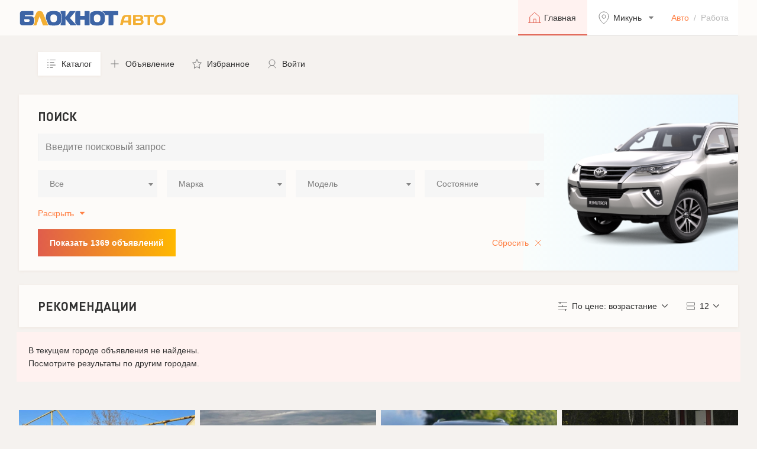

--- FILE ---
content_type: text/html; charset=utf-8
request_url: https://catalog.bloknot.ru/auto/Mikun/?page=19
body_size: 52619
content:

<!DOCTYPE html>
<html lang="ru">

	<!-- head -->
	<head>
		<meta charset="utf-8">
		<meta http-equiv="x-ua-compatible" content="ie=edge">
        
		    <title>BLOKNOT — Авто</title>
        
        
		    <meta content="Каталог / —  Авто" name="description">
        
		<meta content="" name="keywords">
		<meta name="viewport" content="width=device-width, initial-scale=1, minimum-scale=1, maximum-scale=1">
		<meta content="telephone=no" name="format-detection">
		<meta name="HandheldFriendly" content="true">
    <script src="https://cdn.adfinity.pro/code/2267/adfinity.js" async></script>

		<link href="/static/fonts/stylesheet.css" rel="stylesheet">
		<link href="/static/css/bootstrapv5.2.3.min.css" rel="stylesheet" type="text/css">
		<link href="/static/css/swiper-bundle.min.css" rel="stylesheet" type="text/css">

        <link href="/static/css/select2.css" rel="stylesheet" type="text/css">
		<link href="/static/css/app.css?ver=1.4.8" rel="stylesheet" type="text/css">

		<link rel="icon" type="image/x-icon" href="/static/img/favicon.png">
        <link href="/static/css/jquery-ui.min.css" rel="stylesheet" type="text/css">
    
    
    <script>window.yaContextCb = window.yaContextCb || []</script>
    <script src="https://yandex.ru/ads/system/context.js" async></script>
    <!-- Yandex.Metrika counter -->
    <script type="text/javascript" >
       (function(m,e,t,r,i,k,a){m[i]=m[i]||function(){(m[i].a=m[i].a||[]).push(arguments)};
       m[i].l=1*new Date();
       for (var j = 0; j < document.scripts.length; j++) {if (document.scripts[j].src === r) { return; }}
       k=e.createElement(t),a=e.getElementsByTagName(t)[0],k.async=1,k.src=r,a.parentNode.insertBefore(k,a)})
       (window, document, "script", "https://mc.yandex.ru/metrika/tag.js", "ym");

       ym(95673735, "init", {
            clickmap:true,
            trackLinks:true,
            accurateTrackBounce:true
       });
    </script>
    <noscript><div><img src="https://mc.yandex.ru/watch/95673735" style="position:absolute; left:-9999px;" alt="" /></div></noscript>
    <!-- /Yandex.Metrika counter -->
    <!-- Top.Mail.Ru counter -->
    <script type="text/javascript">
    var _tmr = window._tmr || (window._tmr = []);
    _tmr.push({id: "3461738", type: "pageView", start: (new Date()).getTime()});
    (function (d, w, id) {
      if (d.getElementById(id)) return;
      var ts = d.createElement("script"); ts.type = "text/javascript"; ts.async = true; ts.id = id;
      ts.src = "https://top-fwz1.mail.ru/js/code.js";
      var f = function () {var s = d.getElementsByTagName("script")[0]; s.parentNode.insertBefore(ts, s);};
      if (w.opera == "[object Opera]") { d.addEventListener("DOMContentLoaded", f, false); } else { f(); }
    })(document, window, "tmr-code");
    </script>
    <noscript><div><img src="https://top-fwz1.mail.ru/counter?id=3461738;js=na" style="position:absolute;left:-9999px;" alt="Top.Mail.Ru" /></div></noscript>
    <!-- /Top.Mail.Ru counter -->
    <!-- Top.Mail.Ru counter -->
    <script type="text/javascript">
    var _tmr = window._tmr || (window._tmr = []);
    _tmr.push({id: "3618877", type: "pageView", start: (new Date()).getTime()});
    (function (d, w, id) {
      if (d.getElementById(id)) return;
      var ts = d.createElement("script"); ts.type = "text/javascript"; ts.async = true; ts.id = id;
      ts.src = "https://top-fwz1.mail.ru/js/code.js";
      var f = function () {var s = d.getElementsByTagName("script")[0]; s.parentNode.insertBefore(ts, s);};
      if (w.opera == "[object Opera]") { d.addEventListener("DOMContentLoaded", f, false); } else { f(); }
    })(document, window, "tmr-code");
    </script>
    <noscript><div><img src="https://top-fwz1.mail.ru/counter?id=3618877;js=na" style="position:absolute;left:-9999px;" alt="Top.Mail.Ru" /></div></noscript>
    <!-- /Top.Mail.Ru counter -->
    
	</head>
	<!-- head -->

	<body>

		<!-- header -->
		<header class="header">
			<div class="wrapper">
        
				<a href="/auto/" class="header__logo header__logo_auto"></a>
        
				<div class="header__nav">
					<a href="/auto/" class="header__link active">
						<svg width="24" height="24" viewBox="0 0 24 24" fill="none">
							<path d="M20.25 20.25V10.8281C20.2483 10.7243 20.2259 10.6219 20.184 10.5269C20.1422 10.4319 20.0817 10.3462 20.0062 10.275L12.5062 3.45933C12.368 3.33284 12.1874 3.2627 12 3.2627C11.8126 3.2627 11.632 3.33284 11.4937 3.45933L3.99375 10.275C3.91828 10.3462 3.85783 10.4319 3.81597 10.5269C3.77411 10.6219 3.75168 10.7243 3.75 10.8281V20.25" stroke-linecap="round" stroke-linejoin="round"/>
							<path d="M1.5 20.25H22.5" stroke-linecap="round" stroke-linejoin="round"/>
							<path d="M14.25 20.25V15C14.25 14.8011 14.171 14.6103 14.0303 14.4697C13.8897 14.329 13.6989 14.25 13.5 14.25H10.5C10.3011 14.25 10.1103 14.329 9.96967 14.4697C9.82902 14.6103 9.75 14.8011 9.75 15V20.25" stroke-linecap="round" stroke-linejoin="round"/>
						</svg>
						<span>Главная</span>
					</a>
					<div class="dropdown">
						<button class="header__link dropdown-toggle" type="button" data-bs-toggle="dropdown" aria-expanded="false">
							<svg width="24" height="24" viewBox="0 0 24 24" fill="none">
								<path d="M12 13C13.6569 13 15 11.6569 15 10C15 8.34315 13.6569 7 12 7C10.3431 7 9 8.34315 9 10C9 11.6569 10.3431 13 12 13Z" stroke-linecap="round" stroke-linejoin="round"/>
								<path d="M20 9.69231C20 16.6154 12 22 12 22C12 22 4 16.6154 4 9.69231C4 7.65218 4.84285 5.69561 6.34315 4.25302C7.84344 2.81044 9.87827 2 12 2C14.1217 2 16.1566 2.81044 17.6569 4.25302C19.1571 5.69561 20 7.65218 20 9.69231V9.69231Z" stroke-linecap="round" stroke-linejoin="round"/>
							</svg>
							<span>Микунь</span>
						</button>
						<div class="dropdown-menu header__dropdown-menu">
							<form class="city-search">
								<input type="text" name="search" placeholder="Поиск города..." autocomplete="off" id="js-city-search-input">
								<button type="submit"></button>
							</form>
							<ul class="city" id="js-city-list"><noindex>
                
                  <li><a href="/auto/set_current_city/Abaza/" rel="nofollow">Абаза</a></li>
                
                  <li><a href="/auto/set_current_city/Abakan/" rel="nofollow">Абакан</a></li>
                
                  <li><a href="/auto/set_current_city/Abdulino/" rel="nofollow">Абдулино</a></li>
                
                  <li><a href="/auto/set_current_city/Abinsk/" rel="nofollow">Абинск</a></li>
                
                  <li><a href="/auto/set_current_city/Avdeevka/" rel="nofollow">Авдеевка</a></li>
                
                  <li><a href="/auto/set_current_city/Agidel/" rel="nofollow">Агидель</a></li>
                
                  <li><a href="/auto/set_current_city/Agryz/" rel="nofollow">Агрыз</a></li>
                
                  <li><a href="/auto/set_current_city/Adygeisk/" rel="nofollow">Адыгейск</a></li>
                
                  <li><a href="/auto/set_current_city/Aznakaevo/" rel="nofollow">Азнакаево</a></li>
                
                  <li><a href="/auto/set_current_city/Azov/" rel="nofollow">Азов</a></li>
                
                  <li><a href="/auto/set_current_city/Ak-Dovurak/" rel="nofollow">Ак-Довурак</a></li>
                
                  <li><a href="/auto/set_current_city/Aksai/" rel="nofollow">Аксай</a></li>
                
                  <li><a href="/auto/set_current_city/Alagir/" rel="nofollow">Алагир</a></li>
                
                  <li><a href="/auto/set_current_city/Alapaevsk/" rel="nofollow">Алапаевск</a></li>
                
                  <li><a href="/auto/set_current_city/Alatyr/" rel="nofollow">Алатырь</a></li>
                
                  <li><a href="/auto/set_current_city/Aldan/" rel="nofollow">Алдан</a></li>
                
                  <li><a href="/auto/set_current_city/Aleisk/" rel="nofollow">Алейск</a></li>
                
                  <li><a href="/auto/set_current_city/Aleksandrov/" rel="nofollow">Александров</a></li>
                
                  <li><a href="/auto/set_current_city/Aleksandrovsk/" rel="nofollow">Александровск</a></li>
                
                  <li><a href="/auto/set_current_city/Aleksandrovsk-Sakhalinskii/" rel="nofollow">Александровск-Сахалинский</a></li>
                
                  <li><a href="/auto/set_current_city/Alekseevka/" rel="nofollow">Алексеевка</a></li>
                
                  <li><a href="/auto/set_current_city/Aleksin/" rel="nofollow">Алексин</a></li>
                
                  <li><a href="/auto/set_current_city/Alzamai/" rel="nofollow">Алзамай</a></li>
                
                  <li><a href="/auto/set_current_city/Alupka/" rel="nofollow">Алупка</a></li>
                
                  <li><a href="/auto/set_current_city/Alushta/" rel="nofollow">Алушта</a></li>
                
                  <li><a href="/auto/set_current_city/Alchevsk/" rel="nofollow">Алчевск</a></li>
                
                  <li><a href="/auto/set_current_city/Almetevsk/" rel="nofollow">Альметьевск</a></li>
                
                  <li><a href="/auto/set_current_city/Amvrosievka/" rel="nofollow">Амвросиевка</a></li>
                
                  <li><a href="/auto/set_current_city/Amursk/" rel="nofollow">Амурск</a></li>
                
                  <li><a href="/auto/set_current_city/Anadyr/" rel="nofollow">Анадырь</a></li>
                
                  <li><a href="/auto/set_current_city/Anapa/" rel="nofollow">Анапа</a></li>
                
                  <li><a href="/auto/set_current_city/Angarsk/" rel="nofollow">Ангарск</a></li>
                
                  <li><a href="/auto/set_current_city/Andreapol/" rel="nofollow">Андреаполь</a></li>
                
                  <li><a href="/auto/set_current_city/Anzhero-Sudzhensk/" rel="nofollow">Анжеро-Судженск</a></li>
                
                  <li><a href="/auto/set_current_city/Aniva/" rel="nofollow">Анива</a></li>
                
                  <li><a href="/auto/set_current_city/Anna/" rel="nofollow">Анна</a></li>
                
                  <li><a href="/auto/set_current_city/Apatity/" rel="nofollow">Апатиты</a></li>
                
                  <li><a href="/auto/set_current_city/Aprelevka/" rel="nofollow">Апрелевка</a></li>
                
                  <li><a href="/auto/set_current_city/Apsheronsk/" rel="nofollow">Апшеронск</a></li>
                
                  <li><a href="/auto/set_current_city/Aramil/" rel="nofollow">Арамиль</a></li>
                
                  <li><a href="/auto/set_current_city/Argun/" rel="nofollow">Аргун</a></li>
                
                  <li><a href="/auto/set_current_city/Ardatov/" rel="nofollow">Ардатов</a></li>
                
                  <li><a href="/auto/set_current_city/Ardon/" rel="nofollow">Ардон</a></li>
                
                  <li><a href="/auto/set_current_city/Arzamas/" rel="nofollow">Арзамас</a></li>
                
                  <li><a href="/auto/set_current_city/Arkadak/" rel="nofollow">Аркадак</a></li>
                
                  <li><a href="/auto/set_current_city/Armavir/" rel="nofollow">Армавир</a></li>
                
                  <li><a href="/auto/set_current_city/Armiansk/" rel="nofollow">Армянск</a></li>
                
                  <li><a href="/auto/set_current_city/Arsenev/" rel="nofollow">Арсеньев</a></li>
                
                  <li><a href="/auto/set_current_city/Arsk/" rel="nofollow">Арск</a></li>
                
                  <li><a href="/auto/set_current_city/Artem/" rel="nofollow">Артём</a></li>
                
                  <li><a href="/auto/set_current_city/Artemovsk/" rel="nofollow">Артёмовск</a></li>
                
                  <li><a href="/auto/set_current_city/Artemovskii/" rel="nofollow">Артёмовский</a></li>
                
                  <li><a href="/auto/set_current_city/Arkhangelsk/" rel="nofollow">Архангельск</a></li>
                
                  <li><a href="/auto/set_current_city/Asbest/" rel="nofollow">Асбест</a></li>
                
                  <li><a href="/auto/set_current_city/Asino/" rel="nofollow">Асино</a></li>
                
                  <li><a href="/auto/set_current_city/Astrakhan/" rel="nofollow">Астрахань</a></li>
                
                  <li><a href="/auto/set_current_city/Atkarsk/" rel="nofollow">Аткарск</a></li>
                
                  <li><a href="/auto/set_current_city/Akhtubinsk/" rel="nofollow">Ахтубинск</a></li>
                
                  <li><a href="/auto/set_current_city/Achinsk/" rel="nofollow">Ачинск</a></li>
                
                  <li><a href="/auto/set_current_city/Achkhoi-Martan/" rel="nofollow">Ачхой-Мартан</a></li>
                
                  <li><a href="/auto/set_current_city/Asha/" rel="nofollow">Аша</a></li>
                
                  <li><a href="/auto/set_current_city/Babaevo/" rel="nofollow">Бабаево</a></li>
                
                  <li><a href="/auto/set_current_city/Babushkin/" rel="nofollow">Бабушкин</a></li>
                
                  <li><a href="/auto/set_current_city/Bavly/" rel="nofollow">Бавлы</a></li>
                
                  <li><a href="/auto/set_current_city/Bagrationovsk/" rel="nofollow">Багратионовск</a></li>
                
                  <li><a href="/auto/set_current_city/Baikalsk/" rel="nofollow">Байкальск</a></li>
                
                  <li><a href="/auto/set_current_city/Baimak/" rel="nofollow">Баймак</a></li>
                
                  <li><a href="/auto/set_current_city/Bakal/" rel="nofollow">Бакал</a></li>
                
                  <li><a href="/auto/set_current_city/Baksan/" rel="nofollow">Баксан</a></li>
                
                  <li><a href="/auto/set_current_city/Balabanovo/" rel="nofollow">Балабаново</a></li>
                
                  <li><a href="/auto/set_current_city/Balakovo/" rel="nofollow">Балаково</a></li>
                
                  <li><a href="/auto/set_current_city/Balakhna/" rel="nofollow">Балахна</a></li>
                
                  <li><a href="/auto/set_current_city/Balashikha/" rel="nofollow">Балашиха</a></li>
                
                  <li><a href="/auto/set_current_city/Balashov/" rel="nofollow">Балашов</a></li>
                
                  <li><a href="/auto/set_current_city/Balei/" rel="nofollow">Балей</a></li>
                
                  <li><a href="/auto/set_current_city/Baltiisk/" rel="nofollow">Балтийск</a></li>
                
                  <li><a href="/auto/set_current_city/Barabinsk/" rel="nofollow">Барабинск</a></li>
                
                  <li><a href="/auto/set_current_city/Barnaul/" rel="nofollow">Барнаул</a></li>
                
                  <li><a href="/auto/set_current_city/Barysh/" rel="nofollow">Барыш</a></li>
                
                  <li><a href="/auto/set_current_city/Bataysk/" rel="nofollow">Батайск</a></li>
                
                  <li><a href="/auto/set_current_city/Bahmut/" rel="nofollow">Бахмут</a></li>
                
                  <li><a href="/auto/set_current_city/Bakhchisarai/" rel="nofollow">Бахчисарай</a></li>
                
                  <li><a href="/auto/set_current_city/Bezhanitsy/" rel="nofollow">Бежаницы ПГТ (Псковская обл.)</a></li>
                
                  <li><a href="/auto/set_current_city/Bezhetsk/" rel="nofollow">Бежецк</a></li>
                
                  <li><a href="/auto/set_current_city/BelayaKalitva/" rel="nofollow">Белая Калитва</a></li>
                
                  <li><a href="/auto/set_current_city/BelaiaKholunitsa/" rel="nofollow">Белая Холуница</a></li>
                
                  <li><a href="/auto/set_current_city/Belgorod/" rel="nofollow">Белгород</a></li>
                
                  <li><a href="/auto/set_current_city/Belebei/" rel="nofollow">Белебей</a></li>
                
                  <li><a href="/auto/set_current_city/Belev/" rel="nofollow">Белёв</a></li>
                
                  <li><a href="/auto/set_current_city/Belinskii/" rel="nofollow">Белинский</a></li>
                
                  <li><a href="/auto/set_current_city/Belovo/" rel="nofollow">Белово</a></li>
                
                  <li><a href="/auto/set_current_city/Belogorsk/" rel="nofollow">Белогорск</a></li>
                
                  <li><a href="/auto/set_current_city/Belogorsk-krym/" rel="nofollow">Белогорск (Крым)</a></li>
                
                  <li><a href="/auto/set_current_city/Belozersk/" rel="nofollow">Белозерск</a></li>
                
                  <li><a href="/auto/set_current_city/Belokurikha/" rel="nofollow">Белокуриха</a></li>
                
                  <li><a href="/auto/set_current_city/Belomorsk/" rel="nofollow">Беломорск</a></li>
                
                  <li><a href="/auto/set_current_city/Beloozerskii/" rel="nofollow">Белоозёрский</a></li>
                
                  <li><a href="/auto/set_current_city/Beloretsk/" rel="nofollow">Белорецк</a></li>
                
                  <li><a href="/auto/set_current_city/Belorechensk/" rel="nofollow">Белореченск</a></li>
                
                  <li><a href="/auto/set_current_city/Belousovo/" rel="nofollow">Белоусово</a></li>
                
                  <li><a href="/auto/set_current_city/Beloiarskii/" rel="nofollow">Белоярский</a></li>
                
                  <li><a href="/auto/set_current_city/Belyi/" rel="nofollow">Белый</a></li>
                
                  <li><a href="/auto/set_current_city/Berdsk/" rel="nofollow">Бердск</a></li>
                
                  <li><a href="/auto/set_current_city/Berdiansk/" rel="nofollow">Бердянск</a></li>
                
                  <li><a href="/auto/set_current_city/Berezniki/" rel="nofollow">Березники</a></li>
                
                  <li><a href="/auto/set_current_city/Berezovskii/" rel="nofollow">Берёзовский</a></li>
                
                  <li><a href="/auto/set_current_city/Berezovskiikuz/" rel="nofollow">Берёзовский (Кузбас)</a></li>
                
                  <li><a href="/auto/set_current_city/Beslan/" rel="nofollow">Беслан</a></li>
                
                  <li><a href="/auto/set_current_city/Biisk/" rel="nofollow">Бийск</a></li>
                
                  <li><a href="/auto/set_current_city/Bikin/" rel="nofollow">Бикин</a></li>
                
                  <li><a href="/auto/set_current_city/Bilibino/" rel="nofollow">Билибино</a></li>
                
                  <li><a href="/auto/set_current_city/Birobidzhan/" rel="nofollow">Биробиджан</a></li>
                
                  <li><a href="/auto/set_current_city/Birsk/" rel="nofollow">Бирск</a></li>
                
                  <li><a href="/auto/set_current_city/Biriusinsk/" rel="nofollow">Бирюсинск</a></li>
                
                  <li><a href="/auto/set_current_city/Biriuch/" rel="nofollow">Бирюч</a></li>
                
                  <li><a href="/auto/set_current_city/Blagoveshchensk/" rel="nofollow">Благовещенск</a></li>
                
                  <li><a href="/auto/set_current_city/Blagoveshchenskbach/" rel="nofollow">Благовещенск (Башкирия)</a></li>
                
                  <li><a href="/auto/set_current_city/Blagodarnyi/" rel="nofollow">Благодарный</a></li>
                
                  <li><a href="/auto/set_current_city/Bobrov/" rel="nofollow">Бобров</a></li>
                
                  <li><a href="/auto/set_current_city/Bogdanovich/" rel="nofollow">Богданович</a></li>
                
                  <li><a href="/auto/set_current_city/Bogoroditsk/" rel="nofollow">Богородицк</a></li>
                
                  <li><a href="/auto/set_current_city/Bogorodsk/" rel="nofollow">Богородск</a></li>
                
                  <li><a href="/auto/set_current_city/Bogotol/" rel="nofollow">Боготол</a></li>
                
                  <li><a href="/auto/set_current_city/Boguchar/" rel="nofollow">Богучар</a></li>
                
                  <li><a href="/auto/set_current_city/Bodaibo/" rel="nofollow">Бодайбо</a></li>
                
                  <li><a href="/auto/set_current_city/Boksitogorsk/" rel="nofollow">Бокситогорск</a></li>
                
                  <li><a href="/auto/set_current_city/Bolgar/" rel="nofollow">Болгар</a></li>
                
                  <li><a href="/auto/set_current_city/Bologoe/" rel="nofollow">Бологое</a></li>
                
                  <li><a href="/auto/set_current_city/Bolotnoe/" rel="nofollow">Болотное</a></li>
                
                  <li><a href="/auto/set_current_city/Bolokhovo/" rel="nofollow">Болохово</a></li>
                
                  <li><a href="/auto/set_current_city/Bolkhov/" rel="nofollow">Болхов</a></li>
                
                  <li><a href="/auto/set_current_city/Bolshaya-Martynovka/" rel="nofollow">Большая Мартыновка слобода (РО)</a></li>
                
                  <li><a href="/auto/set_current_city/BolshoiKamen/" rel="nofollow">Большой Камень</a></li>
                
                  <li><a href="/auto/set_current_city/Bor/" rel="nofollow">Бор</a></li>
                
                  <li><a href="/auto/set_current_city/Borzia/" rel="nofollow">Борзя</a></li>
                
                  <li><a href="/auto/set_current_city/Borisoglebsk/" rel="nofollow">Борисоглебск</a></li>
                
                  <li><a href="/auto/set_current_city/Borovichi/" rel="nofollow">Боровичи</a></li>
                
                  <li><a href="/auto/set_current_city/Borovsk/" rel="nofollow">Боровск</a></li>
                
                  <li><a href="/auto/set_current_city/Borodino/" rel="nofollow">Бородино</a></li>
                
                  <li><a href="/auto/set_current_city/Bratsk/" rel="nofollow">Братск</a></li>
                
                  <li><a href="/auto/set_current_city/Bronnitsy/" rel="nofollow">Бронницы</a></li>
                
                  <li><a href="/auto/set_current_city/Briansk/" rel="nofollow">Брянск</a></li>
                
                  <li><a href="/auto/set_current_city/Bugulma/" rel="nofollow">Бугульма</a></li>
                
                  <li><a href="/auto/set_current_city/Buguruslan/" rel="nofollow">Бугуруслан</a></li>
                
                  <li><a href="/auto/set_current_city/Budennovsk/" rel="nofollow">Будённовск</a></li>
                
                  <li><a href="/auto/set_current_city/Buzuluk/" rel="nofollow">Бузулук</a></li>
                
                  <li><a href="/auto/set_current_city/Buinsk/" rel="nofollow">Буинск</a></li>
                
                  <li><a href="/auto/set_current_city/Bui/" rel="nofollow">Буй</a></li>
                
                  <li><a href="/auto/set_current_city/Buinaksk/" rel="nofollow">Буйнакск</a></li>
                
                  <li><a href="/auto/set_current_city/Buturlinovka/" rel="nofollow">Бутурлиновка</a></li>
                
                  <li><a href="/auto/set_current_city/Valdai/" rel="nofollow">Валдай</a></li>
                
                  <li><a href="/auto/set_current_city/Valuiki/" rel="nofollow">Валуйки</a></li>
                
                  <li><a href="/auto/set_current_city/Vasilevka/" rel="nofollow">Васильевка</a></li>
                
                  <li><a href="/auto/set_current_city/Velizh/" rel="nofollow">Велиж</a></li>
                
                  <li><a href="/auto/set_current_city/VelikieLuki/" rel="nofollow">Великие Луки</a></li>
                
                  <li><a href="/auto/set_current_city/VelikiiNovgorod/" rel="nofollow">Великий Новгород</a></li>
                
                  <li><a href="/auto/set_current_city/VelikiiUstiug/" rel="nofollow">Великий Устюг</a></li>
                
                  <li><a href="/auto/set_current_city/Velsk/" rel="nofollow">Вельск</a></li>
                
                  <li><a href="/auto/set_current_city/Venev/" rel="nofollow">Венёв</a></li>
                
                  <li><a href="/auto/set_current_city/Vereshchagino/" rel="nofollow">Верещагино</a></li>
                
                  <li><a href="/auto/set_current_city/Vereia/" rel="nofollow">Верея</a></li>
                
                  <li><a href="/auto/set_current_city/Verkhnerusskoe/" rel="nofollow">Верхнерусское село (Ставропольский кр)</a></li>
                
                  <li><a href="/auto/set_current_city/Verkhneuralsk/" rel="nofollow">Верхнеуральск</a></li>
                
                  <li><a href="/auto/set_current_city/VerkhnieKigi/" rel="nofollow">Верхние Киги с (Башкирия)</a></li>
                
                  <li><a href="/auto/set_current_city/VerkhniiTagil/" rel="nofollow">Верхний Тагил</a></li>
                
                  <li><a href="/auto/set_current_city/VerkhniiUfalei/" rel="nofollow">Верхний Уфалей</a></li>
                
                  <li><a href="/auto/set_current_city/VerkhniaiaPyshma/" rel="nofollow">Верхняя Пышма</a></li>
                
                  <li><a href="/auto/set_current_city/VerkhniaiaSalda/" rel="nofollow">Верхняя Салда</a></li>
                
                  <li><a href="/auto/set_current_city/VerkhniaiaTura/" rel="nofollow">Верхняя Тура</a></li>
                
                  <li><a href="/auto/set_current_city/Verkhoture/" rel="nofollow">Верхотурье</a></li>
                
                  <li><a href="/auto/set_current_city/Verkhoiansk/" rel="nofollow">Верхоянск</a></li>
                
                  <li><a href="/auto/set_current_city/Vesegonsk/" rel="nofollow">Весьегонск</a></li>
                
                  <li><a href="/auto/set_current_city/Vetluga/" rel="nofollow">Ветлуга</a></li>
                
                  <li><a href="/auto/set_current_city/Vidnoe/" rel="nofollow">Видное</a></li>
                
                  <li><a href="/auto/set_current_city/Viliuisk/" rel="nofollow">Вилюйск</a></li>
                
                  <li><a href="/auto/set_current_city/Viliuchinsk/" rel="nofollow">Вилючинск</a></li>
                
                  <li><a href="/auto/set_current_city/Vikhorevka/" rel="nofollow">Вихоревка</a></li>
                
                  <li><a href="/auto/set_current_city/Vichuga/" rel="nofollow">Вичуга</a></li>
                
                  <li><a href="/auto/set_current_city/Vladivostok/" rel="nofollow">Владивосток</a></li>
                
                  <li><a href="/auto/set_current_city/Vladikavkaz/" rel="nofollow">Владикавказ</a></li>
                
                  <li><a href="/auto/set_current_city/Vladimir/" rel="nofollow">Владимир</a></li>
                
                  <li><a href="/auto/set_current_city/Volgograd/" rel="nofollow">Волгоград</a></li>
                
                  <li><a href="/auto/set_current_city/volgodonsk/" rel="nofollow">Волгодонск</a></li>
                
                  <li><a href="/auto/set_current_city/Volgorechensk/" rel="nofollow">Волгореченск</a></li>
                
                  <li><a href="/auto/set_current_city/Volzhsk/" rel="nofollow">Волжск</a></li>
                
                  <li><a href="/auto/set_current_city/Volzhsky/" rel="nofollow">Волжский</a></li>
                
                  <li><a href="/auto/set_current_city/Volnovaha/" rel="nofollow">Волноваха</a></li>
                
                  <li><a href="/auto/set_current_city/Vologda/" rel="nofollow">Вологда</a></li>
                
                  <li><a href="/auto/set_current_city/Volodarsk/" rel="nofollow">Володарск</a></li>
                
                  <li><a href="/auto/set_current_city/Volokolamsk/" rel="nofollow">Волоколамск</a></li>
                
                  <li><a href="/auto/set_current_city/Volosovo/" rel="nofollow">Волосово</a></li>
                
                  <li><a href="/auto/set_current_city/Volkhov/" rel="nofollow">Волхов</a></li>
                
                  <li><a href="/auto/set_current_city/Volchansk/" rel="nofollow">Волчанск</a></li>
                
                  <li><a href="/auto/set_current_city/Volsk/" rel="nofollow">Вольск</a></li>
                
                  <li><a href="/auto/set_current_city/Vorkuta/" rel="nofollow">Воркута</a></li>
                
                  <li><a href="/auto/set_current_city/Voronezh/" rel="nofollow">Воронеж</a></li>
                
                  <li><a href="/auto/set_current_city/Vorsma/" rel="nofollow">Ворсма</a></li>
                
                  <li><a href="/auto/set_current_city/Voskresensk/" rel="nofollow">Воскресенск</a></li>
                
                  <li><a href="/auto/set_current_city/Votkinsk/" rel="nofollow">Воткинск</a></li>
                
                  <li><a href="/auto/set_current_city/Vsevolozhsk/" rel="nofollow">Всеволожск</a></li>
                
                  <li><a href="/auto/set_current_city/Vuktyl/" rel="nofollow">Вуктыл</a></li>
                
                  <li><a href="/auto/set_current_city/Vyborg/" rel="nofollow">Выборг</a></li>
                
                  <li><a href="/auto/set_current_city/Vyksa/" rel="nofollow">Выкса</a></li>
                
                  <li><a href="/auto/set_current_city/Vysokovsk/" rel="nofollow">Высоковск</a></li>
                
                  <li><a href="/auto/set_current_city/Vysotsk/" rel="nofollow">Высоцк</a></li>
                
                  <li><a href="/auto/set_current_city/Vytegra/" rel="nofollow">Вытегра</a></li>
                
                  <li><a href="/auto/set_current_city/VyshniiVolochek/" rel="nofollow">Вышний Волочёк</a></li>
                
                  <li><a href="/auto/set_current_city/Viazemskii/" rel="nofollow">Вяземский</a></li>
                
                  <li><a href="/auto/set_current_city/Viazniki/" rel="nofollow">Вязники</a></li>
                
                  <li><a href="/auto/set_current_city/Viazma/" rel="nofollow">Вязьма</a></li>
                
                  <li><a href="/auto/set_current_city/ViatskiePoliany/" rel="nofollow">Вятские Поляны</a></li>
                
                  <li><a href="/auto/set_current_city/GavrilovPosad/" rel="nofollow">Гаврилов Посад</a></li>
                
                  <li><a href="/auto/set_current_city/Gavrilov-Iam/" rel="nofollow">Гаврилов-Ям</a></li>
                
                  <li><a href="/auto/set_current_city/Gagarin/" rel="nofollow">Гагарин</a></li>
                
                  <li><a href="/auto/set_current_city/Gadzhievo/" rel="nofollow">Гаджиево</a></li>
                
                  <li><a href="/auto/set_current_city/Gai/" rel="nofollow">Гай</a></li>
                
                  <li><a href="/auto/set_current_city/Galich/" rel="nofollow">Галич</a></li>
                
                  <li><a href="/auto/set_current_city/Gatchina/" rel="nofollow">Гатчина</a></li>
                
                  <li><a href="/auto/set_current_city/Gvardeisk/" rel="nofollow">Гвардейск</a></li>
                
                  <li><a href="/auto/set_current_city/Gdov/" rel="nofollow">Гдов</a></li>
                
                  <li><a href="/auto/set_current_city/Gelendzhik/" rel="nofollow">Геленджик</a></li>
                
                  <li><a href="/auto/set_current_city/Georgievsk/" rel="nofollow">Георгиевск</a></li>
                
                  <li><a href="/auto/set_current_city/Glazov/" rel="nofollow">Глазов</a></li>
                
                  <li><a href="/auto/set_current_city/Golitsyno/" rel="nofollow">Голицыно</a></li>
                
                  <li><a href="/auto/set_current_city/Gorbatov/" rel="nofollow">Горбатов</a></li>
                
                  <li><a href="/auto/set_current_city/Gorlovka/" rel="nofollow">Горловка</a></li>
                
                  <li><a href="/auto/set_current_city/Gorno-Altaisk/" rel="nofollow">Горно-Алтайск</a></li>
                
                  <li><a href="/auto/set_current_city/Gornozavodsk/" rel="nofollow">Горнозаводск</a></li>
                
                  <li><a href="/auto/set_current_city/Gorniak/" rel="nofollow">Горняк</a></li>
                
                  <li><a href="/auto/set_current_city/Gorodets/" rel="nofollow">Городец</a></li>
                
                  <li><a href="/auto/set_current_city/Gorodishche/" rel="nofollow">Городище</a></li>
                
                  <li><a href="/auto/set_current_city/Gorodovikovsk/" rel="nofollow">Городовиковск</a></li>
                
                  <li><a href="/auto/set_current_city/Gorokhovets/" rel="nofollow">Гороховец</a></li>
                
                  <li><a href="/auto/set_current_city/GoriachiiKliuch/" rel="nofollow">Горячий Ключ</a></li>
                
                  <li><a href="/auto/set_current_city/Graivoron/" rel="nofollow">Грайворон</a></li>
                
                  <li><a href="/auto/set_current_city/Gremiachinsk/" rel="nofollow">Гремячинск</a></li>
                
                  <li><a href="/auto/set_current_city/Groznyi/" rel="nofollow">Грозный</a></li>
                
                  <li><a href="/auto/set_current_city/Griazi/" rel="nofollow">Грязи</a></li>
                
                  <li><a href="/auto/set_current_city/Griazovets/" rel="nofollow">Грязовец</a></li>
                
                  <li><a href="/auto/set_current_city/Gubakha/" rel="nofollow">Губаха</a></li>
                
                  <li><a href="/auto/set_current_city/Gubkin/" rel="nofollow">Губкин</a></li>
                
                  <li><a href="/auto/set_current_city/Gubkinskii/" rel="nofollow">Губкинский</a></li>
                
                  <li><a href="/auto/set_current_city/Gudermes/" rel="nofollow">Гудермес</a></li>
                
                  <li><a href="/auto/set_current_city/Gukovo/" rel="nofollow">Гуково</a></li>
                
                  <li><a href="/auto/set_current_city/Gulkevichi/" rel="nofollow">Гулькевичи</a></li>
                
                  <li><a href="/auto/set_current_city/Gurevsk/" rel="nofollow">Гурьевск</a></li>
                
                  <li><a href="/auto/set_current_city/Gurevskkuz/" rel="nofollow">Гурьевск (Кузбас)</a></li>
                
                  <li><a href="/auto/set_current_city/Gusev/" rel="nofollow">Гусев</a></li>
                
                  <li><a href="/auto/set_current_city/Gusinoozersk/" rel="nofollow">Гусиноозёрск</a></li>
                
                  <li><a href="/auto/set_current_city/Gus-Khrustalnyi/" rel="nofollow">Гусь-Хрустальный</a></li>
                
                  <li><a href="/auto/set_current_city/Davlekanovo/" rel="nofollow">Давлеканово</a></li>
                
                  <li><a href="/auto/set_current_city/DagestanskieOgni/" rel="nofollow">Дагестанские Огни</a></li>
                
                  <li><a href="/auto/set_current_city/Dalmatovo/" rel="nofollow">Далматово</a></li>
                
                  <li><a href="/auto/set_current_city/Dalnegorsk/" rel="nofollow">Дальнегорск</a></li>
                
                  <li><a href="/auto/set_current_city/Dalnerechensk/" rel="nofollow">Дальнереченск</a></li>
                
                  <li><a href="/auto/set_current_city/Danilov/" rel="nofollow">Данилов</a></li>
                
                  <li><a href="/auto/set_current_city/Dankov/" rel="nofollow">Данков</a></li>
                
                  <li><a href="/auto/set_current_city/Debalcevo/" rel="nofollow">Дебальцево</a></li>
                
                  <li><a href="/auto/set_current_city/Degtiarsk/" rel="nofollow">Дегтярск</a></li>
                
                  <li><a href="/auto/set_current_city/Dedovsk/" rel="nofollow">Дедовск</a></li>
                
                  <li><a href="/auto/set_current_city/Demidov/" rel="nofollow">Демидов</a></li>
                
                  <li><a href="/auto/set_current_city/Derbent/" rel="nofollow">Дербент</a></li>
                
                  <li><a href="/auto/set_current_city/Desnogorsk/" rel="nofollow">Десногорск</a></li>
                
                  <li><a href="/auto/set_current_city/Dzhankoi/" rel="nofollow">Джанкой</a></li>
                
                  <li><a href="/auto/set_current_city/Dzerzhinsk/" rel="nofollow">Дзержинск</a></li>
                
                  <li><a href="/auto/set_current_city/Dzerzhinskii/" rel="nofollow">Дзержинский</a></li>
                
                  <li><a href="/auto/set_current_city/Divnogorsk/" rel="nofollow">Дивногорск</a></li>
                
                  <li><a href="/auto/set_current_city/Digora/" rel="nofollow">Дигора</a></li>
                
                  <li><a href="/auto/set_current_city/Dimitrovgrad/" rel="nofollow">Димитровград</a></li>
                
                  <li><a href="/auto/set_current_city/Dmitriev/" rel="nofollow">Дмитриев</a></li>
                
                  <li><a href="/auto/set_current_city/Dmitrov/" rel="nofollow">Дмитров</a></li>
                
                  <li><a href="/auto/set_current_city/Dmitrovsk/" rel="nofollow">Дмитровск</a></li>
                
                  <li><a href="/auto/set_current_city/Dneprorudnoe/" rel="nofollow">Днепрорудное</a></li>
                
                  <li><a href="/auto/set_current_city/Dno/" rel="nofollow">Дно</a></li>
                
                  <li><a href="/auto/set_current_city/Dobrianka/" rel="nofollow">Добрянка</a></li>
                
                  <li><a href="/auto/set_current_city/Dokuchaevsk/" rel="nofollow">Докучаевск</a></li>
                
                  <li><a href="/auto/set_current_city/Dolgoprudnyi/" rel="nofollow">Долгопрудный</a></li>
                
                  <li><a href="/auto/set_current_city/Dolinsk/" rel="nofollow">Долинск</a></li>
                
                  <li><a href="/auto/set_current_city/Domodedovo/" rel="nofollow">Домодедово</a></li>
                
                  <li><a href="/auto/set_current_city/Donetsk-DNR/" rel="nofollow">Донецк (ДНР)</a></li>
                
                  <li><a href="/auto/set_current_city/Donetsk/" rel="nofollow">Донецк (РО)</a></li>
                
                  <li><a href="/auto/set_current_city/Donskoi/" rel="nofollow">Донской</a></li>
                
                  <li><a href="/auto/set_current_city/Dorogobuzh/" rel="nofollow">Дорогобуж</a></li>
                
                  <li><a href="/auto/set_current_city/Drezna/" rel="nofollow">Дрезна</a></li>
                
                  <li><a href="/auto/set_current_city/Dubna/" rel="nofollow">Дубна</a></li>
                
                  <li><a href="/auto/set_current_city/Dubovka/" rel="nofollow">Дубовка</a></li>
                
                  <li><a href="/auto/set_current_city/Dubovskoe/" rel="nofollow">Дубовское село (РО)</a></li>
                
                  <li><a href="/auto/set_current_city/Dudinka/" rel="nofollow">Дудинка</a></li>
                
                  <li><a href="/auto/set_current_city/Dukhovshchina/" rel="nofollow">Духовщина</a></li>
                
                  <li><a href="/auto/set_current_city/Diurtiuli/" rel="nofollow">Дюртюли</a></li>
                
                  <li><a href="/auto/set_current_city/Diatkovo/" rel="nofollow">Дятьково</a></li>
                
                  <li><a href="/auto/set_current_city/Evpatoriia/" rel="nofollow">Евпатория</a></li>
                
                  <li><a href="/auto/set_current_city/Yegorlykskaya/" rel="nofollow">Егорлыгская ст. (Рост.обл)</a></li>
                
                  <li><a href="/auto/set_current_city/Egorevsk/" rel="nofollow">Егорьевск</a></li>
                
                  <li><a href="/auto/set_current_city/Eisk/" rel="nofollow">Ейск</a></li>
                
                  <li><a href="/auto/set_current_city/Ekaterinburg/" rel="nofollow">Екатеринбург</a></li>
                
                  <li><a href="/auto/set_current_city/Elabuga/" rel="nofollow">Елабуга</a></li>
                
                  <li><a href="/auto/set_current_city/Elan/" rel="nofollow">Елань ПГТ (Волгоградская обл.)</a></li>
                
                  <li><a href="/auto/set_current_city/Elets/" rel="nofollow">Елец</a></li>
                
                  <li><a href="/auto/set_current_city/Elizovo/" rel="nofollow">Елизово</a></li>
                
                  <li><a href="/auto/set_current_city/Elnia/" rel="nofollow">Ельня</a></li>
                
                  <li><a href="/auto/set_current_city/Emanzhelinsk/" rel="nofollow">Еманжелинск</a></li>
                
                  <li><a href="/auto/set_current_city/Emva/" rel="nofollow">Емва</a></li>
                
                  <li><a href="/auto/set_current_city/Enakievo/" rel="nofollow">Енакиево</a></li>
                
                  <li><a href="/auto/set_current_city/Eniseisk/" rel="nofollow">Енисейск</a></li>
                
                  <li><a href="/auto/set_current_city/Ermolino/" rel="nofollow">Ермолино</a></li>
                
                  <li><a href="/auto/set_current_city/Ershov/" rel="nofollow">Ершов</a></li>
                
                  <li><a href="/auto/set_current_city/Essentuki/" rel="nofollow">Ессентуки</a></li>
                
                  <li><a href="/auto/set_current_city/Efremov/" rel="nofollow">Ефремов</a></li>
                
                  <li><a href="/auto/set_current_city/Zhdanovka/" rel="nofollow">Ждановка</a></li>
                
                  <li><a href="/auto/set_current_city/Zheleznovodsk/" rel="nofollow">Железноводск</a></li>
                
                  <li><a href="/auto/set_current_city/Zheleznogorsk/" rel="nofollow">Железногорск</a></li>
                
                  <li><a href="/auto/set_current_city/Zheleznogorskursk/" rel="nofollow">Железногорск (Курская обл.)</a></li>
                
                  <li><a href="/auto/set_current_city/Zheleznogorsk-Ilimskii/" rel="nofollow">Железногорск-Илимский</a></li>
                
                  <li><a href="/auto/set_current_city/Zherdevka/" rel="nofollow">Жердевка</a></li>
                
                  <li><a href="/auto/set_current_city/Zhigulevsk/" rel="nofollow">Жигулёвск</a></li>
                
                  <li><a href="/auto/set_current_city/Zhizdra/" rel="nofollow">Жиздра</a></li>
                
                  <li><a href="/auto/set_current_city/Zhirnovsk/" rel="nofollow">Жирновск</a></li>
                
                  <li><a href="/auto/set_current_city/Zhukov/" rel="nofollow">Жуков</a></li>
                
                  <li><a href="/auto/set_current_city/Zhukovka/" rel="nofollow">Жуковка</a></li>
                
                  <li><a href="/auto/set_current_city/Zhukovskii/" rel="nofollow">Жуковский</a></li>
                
                  <li><a href="/auto/set_current_city/Zavitinsk/" rel="nofollow">Завитинск</a></li>
                
                  <li><a href="/auto/set_current_city/Zavodoukovsk/" rel="nofollow">Заводоуковск</a></li>
                
                  <li><a href="/auto/set_current_city/Zavodskoi/" rel="nofollow">Заводской</a></li>
                
                  <li><a href="/auto/set_current_city/Zavolzhsk/" rel="nofollow">Заволжск</a></li>
                
                  <li><a href="/auto/set_current_city/Zavolzhe/" rel="nofollow">Заволжье</a></li>
                
                  <li><a href="/auto/set_current_city/Zadonsk/" rel="nofollow">Задонск</a></li>
                
                  <li><a href="/auto/set_current_city/Zainsk/" rel="nofollow">Заинск</a></li>
                
                  <li><a href="/auto/set_current_city/Zakamensk/" rel="nofollow">Закаменск</a></li>
                
                  <li><a href="/auto/set_current_city/Zaozernyi/" rel="nofollow">Заозёрный</a></li>
                
                  <li><a href="/auto/set_current_city/Zaozersk/" rel="nofollow">Заозёрск</a></li>
                
                  <li><a href="/auto/set_current_city/ZapadnaiaDvina/" rel="nofollow">Западная Двина</a></li>
                
                  <li><a href="/auto/set_current_city/Zapoliarnyi/" rel="nofollow">Заполярный</a></li>
                
                  <li><a href="/auto/set_current_city/Zaporozhe/" rel="nofollow">Запорожье</a></li>
                
                  <li><a href="/auto/set_current_city/Zaraisk/" rel="nofollow">Зарайск</a></li>
                
                  <li><a href="/auto/set_current_city/Zarechnyi/" rel="nofollow">Заречный</a></li>
                
                  <li><a href="/auto/set_current_city/Zarechnyisvrl/" rel="nofollow">Заречный (Свердл. обл.)</a></li>
                
                  <li><a href="/auto/set_current_city/Zarinsk/" rel="nofollow">Заринск</a></li>
                
                  <li><a href="/auto/set_current_city/Zvenigovo/" rel="nofollow">Звенигово</a></li>
                
                  <li><a href="/auto/set_current_city/Zvenigorod/" rel="nofollow">Звенигород</a></li>
                
                  <li><a href="/auto/set_current_city/Zverevo/" rel="nofollow">Зверево</a></li>
                
                  <li><a href="/auto/set_current_city/Zelenogorsk/" rel="nofollow">Зеленогорск</a></li>
                
                  <li><a href="/auto/set_current_city/Zelenogradsk/" rel="nofollow">Зеленоградск</a></li>
                
                  <li><a href="/auto/set_current_city/Zelenodolsk/" rel="nofollow">Зеленодольск</a></li>
                
                  <li><a href="/auto/set_current_city/Zelenokumsk/" rel="nofollow">Зеленокумск</a></li>
                
                  <li><a href="/auto/set_current_city/Zernograd/" rel="nofollow">Зерноград</a></li>
                
                  <li><a href="/auto/set_current_city/Zeia/" rel="nofollow">Зея</a></li>
                
                  <li><a href="/auto/set_current_city/Zima/" rel="nofollow">Зима</a></li>
                
                  <li><a href="/auto/set_current_city/Zimovniki/" rel="nofollow">Зимовники пос (РО)</a></li>
                
                  <li><a href="/auto/set_current_city/Zlatoust/" rel="nofollow">Златоуст</a></li>
                
                  <li><a href="/auto/set_current_city/Zlynka/" rel="nofollow">Злынка</a></li>
                
                  <li><a href="/auto/set_current_city/Zmeinogorsk/" rel="nofollow">Змеиногорск</a></li>
                
                  <li><a href="/auto/set_current_city/Znamensk/" rel="nofollow">Знаменск</a></li>
                
                  <li><a href="/auto/set_current_city/Zubtsov/" rel="nofollow">Зубцов</a></li>
                
                  <li><a href="/auto/set_current_city/Zugres/" rel="nofollow">Зугрэс</a></li>
                
                  <li><a href="/auto/set_current_city/Zuevka/" rel="nofollow">Зуевка</a></li>
                
                  <li><a href="/auto/set_current_city/Ivangorod/" rel="nofollow">Ивангород</a></li>
                
                  <li><a href="/auto/set_current_city/Ivanovo/" rel="nofollow">Иваново</a></li>
                
                  <li><a href="/auto/set_current_city/Ivanteevka/" rel="nofollow">Ивантеевка</a></li>
                
                  <li><a href="/auto/set_current_city/Ivdel/" rel="nofollow">Ивдель</a></li>
                
                  <li><a href="/auto/set_current_city/Igarka/" rel="nofollow">Игарка</a></li>
                
                  <li><a href="/auto/set_current_city/Izhevsk/" rel="nofollow">Ижевск</a></li>
                
                  <li><a href="/auto/set_current_city/Izberbash/" rel="nofollow">Избербаш</a></li>
                
                  <li><a href="/auto/set_current_city/Izobilnyi/" rel="nofollow">Изобильный</a></li>
                
                  <li><a href="/auto/set_current_city/Ilanskii/" rel="nofollow">Иланский</a></li>
                
                  <li><a href="/auto/set_current_city/Ilovajsk/" rel="nofollow">Иловайск</a></li>
                
                  <li><a href="/auto/set_current_city/Inza/" rel="nofollow">Инза</a></li>
                
                  <li><a href="/auto/set_current_city/Innopolis/" rel="nofollow">Иннополис</a></li>
                
                  <li><a href="/auto/set_current_city/Insar/" rel="nofollow">Инсар</a></li>
                
                  <li><a href="/auto/set_current_city/Inta/" rel="nofollow">Инта</a></li>
                
                  <li><a href="/auto/set_current_city/Ipatovo/" rel="nofollow">Ипатово</a></li>
                
                  <li><a href="/auto/set_current_city/Irbit/" rel="nofollow">Ирбит</a></li>
                
                  <li><a href="/auto/set_current_city/Irkutsk/" rel="nofollow">Иркутск</a></li>
                
                  <li><a href="/auto/set_current_city/Isilkul/" rel="nofollow">Исилькуль</a></li>
                
                  <li><a href="/auto/set_current_city/Iskitim/" rel="nofollow">Искитим</a></li>
                
                  <li><a href="/auto/set_current_city/Istra/" rel="nofollow">Истра</a></li>
                
                  <li><a href="/auto/set_current_city/Ishim/" rel="nofollow">Ишим</a></li>
                
                  <li><a href="/auto/set_current_city/Ishimbai/" rel="nofollow">Ишимбай</a></li>
                
                  <li><a href="/auto/set_current_city/Ioshkar-Ola/" rel="nofollow">Йошкар-Ола</a></li>
                
                  <li><a href="/auto/set_current_city/Kadnikov/" rel="nofollow">Кадников</a></li>
                
                  <li><a href="/auto/set_current_city/Kazan/" rel="nofollow">Казань</a></li>
                
                  <li><a href="/auto/set_current_city/Kalach/" rel="nofollow">Калач</a></li>
                
                  <li><a href="/auto/set_current_city/Kalach-na-Donu/" rel="nofollow">Калач-на-Дону</a></li>
                
                  <li><a href="/auto/set_current_city/Kalachinsk/" rel="nofollow">Калачинск</a></li>
                
                  <li><a href="/auto/set_current_city/Kaliningrad/" rel="nofollow">Калининград</a></li>
                
                  <li><a href="/auto/set_current_city/Kalininsk/" rel="nofollow">Калининск</a></li>
                
                  <li><a href="/auto/set_current_city/Kaltan/" rel="nofollow">Калтан</a></li>
                
                  <li><a href="/auto/set_current_city/Kaluga/" rel="nofollow">Калуга</a></li>
                
                  <li><a href="/auto/set_current_city/Kaliazin/" rel="nofollow">Калязин</a></li>
                
                  <li><a href="/auto/set_current_city/Kambarka/" rel="nofollow">Камбарка</a></li>
                
                  <li><a href="/auto/set_current_city/Kamenka/" rel="nofollow">Каменка</a></li>
                
                  <li><a href="/auto/set_current_city/Kamenka-Dneprovskaia/" rel="nofollow">Каменка-Днепровская</a></li>
                
                  <li><a href="/auto/set_current_city/Kamennogorsk/" rel="nofollow">Каменногорск</a></li>
                
                  <li><a href="/auto/set_current_city/Kamensk-Uralskii/" rel="nofollow">Каменск-Уральский</a></li>
                
                  <li><a href="/auto/set_current_city/Kamensk-Shakhtinsky/" rel="nofollow">Каменск-Шахтинский</a></li>
                
                  <li><a href="/auto/set_current_city/Kamen-na-Obi/" rel="nofollow">Камень-на-Оби</a></li>
                
                  <li><a href="/auto/set_current_city/Kameshkovo/" rel="nofollow">Камешково</a></li>
                
                  <li><a href="/auto/set_current_city/Kamyziak/" rel="nofollow">Камызяк</a></li>
                
                  <li><a href="/auto/set_current_city/Kamyshin/" rel="nofollow">Камышин</a></li>
                
                  <li><a href="/auto/set_current_city/Kamyshlov/" rel="nofollow">Камышлов</a></li>
                
                  <li><a href="/auto/set_current_city/Kanash/" rel="nofollow">Канаш</a></li>
                
                  <li><a href="/auto/set_current_city/Kandalaksha/" rel="nofollow">Кандалакша</a></li>
                
                  <li><a href="/auto/set_current_city/Kansk/" rel="nofollow">Канск</a></li>
                
                  <li><a href="/auto/set_current_city/Karabanovo/" rel="nofollow">Карабаново</a></li>
                
                  <li><a href="/auto/set_current_city/Karabash/" rel="nofollow">Карабаш</a></li>
                
                  <li><a href="/auto/set_current_city/Karabulak/" rel="nofollow">Карабулак</a></li>
                
                  <li><a href="/auto/set_current_city/Karasuk/" rel="nofollow">Карасук</a></li>
                
                  <li><a href="/auto/set_current_city/Karachaevsk/" rel="nofollow">Карачаевск</a></li>
                
                  <li><a href="/auto/set_current_city/Karachev/" rel="nofollow">Карачев</a></li>
                
                  <li><a href="/auto/set_current_city/Kargat/" rel="nofollow">Каргат</a></li>
                
                  <li><a href="/auto/set_current_city/Kargopol/" rel="nofollow">Каргополь</a></li>
                
                  <li><a href="/auto/set_current_city/Karpinsk/" rel="nofollow">Карпинск</a></li>
                
                  <li><a href="/auto/set_current_city/Kartaly/" rel="nofollow">Карталы</a></li>
                
                  <li><a href="/auto/set_current_city/Kasimov/" rel="nofollow">Касимов</a></li>
                
                  <li><a href="/auto/set_current_city/Kasli/" rel="nofollow">Касли</a></li>
                
                  <li><a href="/auto/set_current_city/Kaspiisk/" rel="nofollow">Каспийск</a></li>
                
                  <li><a href="/auto/set_current_city/Katav-Ivanovsk/" rel="nofollow">Катав-Ивановск</a></li>
                
                  <li><a href="/auto/set_current_city/Kataisk/" rel="nofollow">Катайск</a></li>
                
                  <li><a href="/auto/set_current_city/Kachkanar/" rel="nofollow">Качканар</a></li>
                
                  <li><a href="/auto/set_current_city/Kashin/" rel="nofollow">Кашин</a></li>
                
                  <li><a href="/auto/set_current_city/Kashira/" rel="nofollow">Кашира</a></li>
                
                  <li><a href="/auto/set_current_city/Kedrovyi/" rel="nofollow">Кедровый</a></li>
                
                  <li><a href="/auto/set_current_city/Kemerovo/" rel="nofollow">Кемерово</a></li>
                
                  <li><a href="/auto/set_current_city/Kem/" rel="nofollow">Кемь</a></li>
                
                  <li><a href="/auto/set_current_city/Kerch/" rel="nofollow">Керчь</a></li>
                
                  <li><a href="/auto/set_current_city/Kizel/" rel="nofollow">Кизел</a></li>
                
                  <li><a href="/auto/set_current_city/Kiziliurt/" rel="nofollow">Кизилюрт</a></li>
                
                  <li><a href="/auto/set_current_city/Kizliar/" rel="nofollow">Кизляр</a></li>
                
                  <li><a href="/auto/set_current_city/Kimovsk/" rel="nofollow">Кимовск</a></li>
                
                  <li><a href="/auto/set_current_city/Kimry/" rel="nofollow">Кимры</a></li>
                
                  <li><a href="/auto/set_current_city/Kingisepp/" rel="nofollow">Кингисепп</a></li>
                
                  <li><a href="/auto/set_current_city/Kinel/" rel="nofollow">Кинель</a></li>
                
                  <li><a href="/auto/set_current_city/Kineshma/" rel="nofollow">Кинешма</a></li>
                
                  <li><a href="/auto/set_current_city/Kireevsk/" rel="nofollow">Киреевск</a></li>
                
                  <li><a href="/auto/set_current_city/Kirensk/" rel="nofollow">Киренск</a></li>
                
                  <li><a href="/auto/set_current_city/Kirzhach/" rel="nofollow">Киржач</a></li>
                
                  <li><a href="/auto/set_current_city/Kirillov/" rel="nofollow">Кириллов</a></li>
                
                  <li><a href="/auto/set_current_city/Kirishi/" rel="nofollow">Кириши</a></li>
                
                  <li><a href="/auto/set_current_city/Kirov1/" rel="nofollow">Киров (Калужская обл.)</a></li>
                
                  <li><a href="/auto/set_current_city/Kirov/" rel="nofollow">Киров (Кировская обл)</a></li>
                
                  <li><a href="/auto/set_current_city/Kirovgrad/" rel="nofollow">Кировград</a></li>
                
                  <li><a href="/auto/set_current_city/Kirovo-Chepetsk/" rel="nofollow">Кирово-Чепецк</a></li>
                
                  <li><a href="/auto/set_current_city/Kirovsk/" rel="nofollow">Кировск</a></li>
                
                  <li><a href="/auto/set_current_city/Kirovsklngrd/" rel="nofollow">Кировск (Ленингр. обл.)</a></li>
                
                  <li><a href="/auto/set_current_city/Kirovskoe/" rel="nofollow">Кировское</a></li>
                
                  <li><a href="/auto/set_current_city/Kirs/" rel="nofollow">Кирс</a></li>
                
                  <li><a href="/auto/set_current_city/Kirsanov/" rel="nofollow">Кирсанов</a></li>
                
                  <li><a href="/auto/set_current_city/Kiselevsk/" rel="nofollow">Киселёвск</a></li>
                
                  <li><a href="/auto/set_current_city/Kislovodsk/" rel="nofollow">Кисловодск</a></li>
                
                  <li><a href="/auto/set_current_city/Klin/" rel="nofollow">Клин</a></li>
                
                  <li><a href="/auto/set_current_city/Klintsy/" rel="nofollow">Клинцы</a></li>
                
                  <li><a href="/auto/set_current_city/Kniaginino/" rel="nofollow">Княгинино</a></li>
                
                  <li><a href="/auto/set_current_city/Kovdor/" rel="nofollow">Ковдор</a></li>
                
                  <li><a href="/auto/set_current_city/Kovrov/" rel="nofollow">Ковров</a></li>
                
                  <li><a href="/auto/set_current_city/Kovylkino/" rel="nofollow">Ковылкино</a></li>
                
                  <li><a href="/auto/set_current_city/Kogalym/" rel="nofollow">Когалым</a></li>
                
                  <li><a href="/auto/set_current_city/Kodinsk/" rel="nofollow">Кодинск</a></li>
                
                  <li><a href="/auto/set_current_city/Kozelsk/" rel="nofollow">Козельск</a></li>
                
                  <li><a href="/auto/set_current_city/Kozlovka/" rel="nofollow">Козловка</a></li>
                
                  <li><a href="/auto/set_current_city/Kozmodemiansk/" rel="nofollow">Козьмодемьянск</a></li>
                
                  <li><a href="/auto/set_current_city/Kola/" rel="nofollow">Кола</a></li>
                
                  <li><a href="/auto/set_current_city/Kologriv/" rel="nofollow">Кологрив</a></li>
                
                  <li><a href="/auto/set_current_city/Kolomna/" rel="nofollow">Коломна</a></li>
                
                  <li><a href="/auto/set_current_city/Kolpashevo/" rel="nofollow">Колпашево</a></li>
                
                  <li><a href="/auto/set_current_city/Koltushi/" rel="nofollow">Колтуши</a></li>
                
                  <li><a href="/auto/set_current_city/Kolchugino/" rel="nofollow">Кольчугино</a></li>
                
                  <li><a href="/auto/set_current_city/Kommunar/" rel="nofollow">Коммунар</a></li>
                
                  <li><a href="/auto/set_current_city/Komsomolsk/" rel="nofollow">Комсомольск</a></li>
                
                  <li><a href="/auto/set_current_city/Komsomolsk-na-Amure/" rel="nofollow">Комсомольск-на-Амуре</a></li>
                
                  <li><a href="/auto/set_current_city/Komsomolskoe/" rel="nofollow">Комсомольское</a></li>
                
                  <li><a href="/auto/set_current_city/Konakovo/" rel="nofollow">Конаково</a></li>
                
                  <li><a href="/auto/set_current_city/Kondopoga/" rel="nofollow">Кондопога</a></li>
                
                  <li><a href="/auto/set_current_city/Kondrovo/" rel="nofollow">Кондрово</a></li>
                
                  <li><a href="/auto/set_current_city/Konstantinovsk/" rel="nofollow">Константиновск</a></li>
                
                  <li><a href="/auto/set_current_city/Kopeisk/" rel="nofollow">Копейск</a></li>
                
                  <li><a href="/auto/set_current_city/Korablino/" rel="nofollow">Кораблино</a></li>
                
                  <li><a href="/auto/set_current_city/Korenovsk/" rel="nofollow">Кореновск</a></li>
                
                  <li><a href="/auto/set_current_city/Korkino/" rel="nofollow">Коркино</a></li>
                
                  <li><a href="/auto/set_current_city/Korolev/" rel="nofollow">Королёв</a></li>
                
                  <li><a href="/auto/set_current_city/Korocha/" rel="nofollow">Короча</a></li>
                
                  <li><a href="/auto/set_current_city/Korsakov/" rel="nofollow">Корсаков</a></li>
                
                  <li><a href="/auto/set_current_city/Koriazhma/" rel="nofollow">Коряжма</a></li>
                
                  <li><a href="/auto/set_current_city/Kosterevo/" rel="nofollow">Костерёво</a></li>
                
                  <li><a href="/auto/set_current_city/Kostomuksha/" rel="nofollow">Костомукша</a></li>
                
                  <li><a href="/auto/set_current_city/Kostroma/" rel="nofollow">Кострома</a></li>
                
                  <li><a href="/auto/set_current_city/Kotelniki/" rel="nofollow">Котельники</a></li>
                
                  <li><a href="/auto/set_current_city/Kotelnikovo/" rel="nofollow">Котельниково</a></li>
                
                  <li><a href="/auto/set_current_city/Kotelnich/" rel="nofollow">Котельнич</a></li>
                
                  <li><a href="/auto/set_current_city/Kotlas/" rel="nofollow">Котлас</a></li>
                
                  <li><a href="/auto/set_current_city/Kotovo/" rel="nofollow">Котово</a></li>
                
                  <li><a href="/auto/set_current_city/Kotovsk/" rel="nofollow">Котовск</a></li>
                
                  <li><a href="/auto/set_current_city/Kokhma/" rel="nofollow">Кохма</a></li>
                
                  <li><a href="/auto/set_current_city/Krasavino/" rel="nofollow">Красавино</a></li>
                
                  <li><a href="/auto/set_current_city/Krasnoarmeisk/" rel="nofollow">Красноармейск</a></li>
                
                  <li><a href="/auto/set_current_city/Krasnoarmeiskmsk/" rel="nofollow">Красноармейск (Мск. обл.)</a></li>
                
                  <li><a href="/auto/set_current_city/Krasnovishersk/" rel="nofollow">Красновишерск</a></li>
                
                  <li><a href="/auto/set_current_city/Krasnogvardeiskoe/" rel="nofollow">Красногвардейское ПГТ (Крым)</a></li>
                
                  <li><a href="/auto/set_current_city/Krasnogorsk/" rel="nofollow">Красногорск</a></li>
                
                  <li><a href="/auto/set_current_city/Krasnodar/" rel="nofollow">Краснодар</a></li>
                
                  <li><a href="/auto/set_current_city/krasnodon/" rel="nofollow">Краснодон</a></li>
                
                  <li><a href="/auto/set_current_city/Krasnozavodsk/" rel="nofollow">Краснозаводск</a></li>
                
                  <li><a href="/auto/set_current_city/Krasnoznamensk/" rel="nofollow">Краснознаменск</a></li>
                
                  <li><a href="/auto/set_current_city/Krasnoznamenskmsk/" rel="nofollow">Краснознаменск (Мск. обл.)</a></li>
                
                  <li><a href="/auto/set_current_city/Krasnokamensk/" rel="nofollow">Краснокаменск</a></li>
                
                  <li><a href="/auto/set_current_city/Krasnokamsk/" rel="nofollow">Краснокамск</a></li>
                
                  <li><a href="/auto/set_current_city/Krasnoperekopsk/" rel="nofollow">Красноперекопск</a></li>
                
                  <li><a href="/auto/set_current_city/Krasnoslobodsk/" rel="nofollow">Краснослободск</a></li>
                
                  <li><a href="/auto/set_current_city/Krasnoslobodskmrdv/" rel="nofollow">Краснослободск (Мордовия)</a></li>
                
                  <li><a href="/auto/set_current_city/Krasnoturinsk/" rel="nofollow">Краснотурьинск</a></li>
                
                  <li><a href="/auto/set_current_city/Krasnouralsk/" rel="nofollow">Красноуральск</a></li>
                
                  <li><a href="/auto/set_current_city/Krasnoufimsk/" rel="nofollow">Красноуфимск</a></li>
                
                  <li><a href="/auto/set_current_city/Krasnoiarsk/" rel="nofollow">Красноярск</a></li>
                
                  <li><a href="/auto/set_current_city/KrasnyiKut/" rel="nofollow">Красный Кут</a></li>
                
                  <li><a href="/auto/set_current_city/KrasnySulin/" rel="nofollow">Красный Сулин</a></li>
                
                  <li><a href="/auto/set_current_city/KrasnyiKholm/" rel="nofollow">Красный Холм</a></li>
                
                  <li><a href="/auto/set_current_city/Kremenki/" rel="nofollow">Кремёнки</a></li>
                
                  <li><a href="/auto/set_current_city/Kropotkin/" rel="nofollow">Кропоткин</a></li>
                
                  <li><a href="/auto/set_current_city/Krymsk/" rel="nofollow">Крымск</a></li>
                
                  <li><a href="/auto/set_current_city/Kstovo/" rel="nofollow">Кстово</a></li>
                
                  <li><a href="/auto/set_current_city/Kubinka/" rel="nofollow">Кубинка</a></li>
                
                  <li><a href="/auto/set_current_city/Kuvandyk/" rel="nofollow">Кувандык</a></li>
                
                  <li><a href="/auto/set_current_city/Kuvshinovo/" rel="nofollow">Кувшиново</a></li>
                
                  <li><a href="/auto/set_current_city/Kudrovo/" rel="nofollow">Кудрово</a></li>
                
                  <li><a href="/auto/set_current_city/Kudymkar/" rel="nofollow">Кудымкар</a></li>
                
                  <li><a href="/auto/set_current_city/Kuznetsk/" rel="nofollow">Кузнецк</a></li>
                
                  <li><a href="/auto/set_current_city/Kuibyshev/" rel="nofollow">Куйбышев</a></li>
                
                  <li><a href="/auto/set_current_city/Kukmor/" rel="nofollow">Кукмор</a></li>
                
                  <li><a href="/auto/set_current_city/Kulebaki/" rel="nofollow">Кулебаки</a></li>
                
                  <li><a href="/auto/set_current_city/Kumertau/" rel="nofollow">Кумертау</a></li>
                
                  <li><a href="/auto/set_current_city/Kungur/" rel="nofollow">Кунгур</a></li>
                
                  <li><a href="/auto/set_current_city/Kupino/" rel="nofollow">Купино</a></li>
                
                  <li><a href="/auto/set_current_city/Kurgan/" rel="nofollow">Курган</a></li>
                
                  <li><a href="/auto/set_current_city/Kurganinsk/" rel="nofollow">Курганинск</a></li>
                
                  <li><a href="/auto/set_current_city/Kurilsk/" rel="nofollow">Курильск</a></li>
                
                  <li><a href="/auto/set_current_city/Kurlovo/" rel="nofollow">Курлово</a></li>
                
                  <li><a href="/auto/set_current_city/Kurovskoe/" rel="nofollow">Куровское</a></li>
                
                  <li><a href="/auto/set_current_city/Kursk/" rel="nofollow">Курск</a></li>
                
                  <li><a href="/auto/set_current_city/Kurtamysh/" rel="nofollow">Куртамыш</a></li>
                
                  <li><a href="/auto/set_current_city/Kurchaloi/" rel="nofollow">Курчалой</a></li>
                
                  <li><a href="/auto/set_current_city/Kurchatov/" rel="nofollow">Курчатов</a></li>
                
                  <li><a href="/auto/set_current_city/Kusa/" rel="nofollow">Куса</a></li>
                
                  <li><a href="/auto/set_current_city/Kushva/" rel="nofollow">Кушва</a></li>
                
                  <li><a href="/auto/set_current_city/Kyzyl/" rel="nofollow">Кызыл</a></li>
                
                  <li><a href="/auto/set_current_city/Kyshtym/" rel="nofollow">Кыштым</a></li>
                
                  <li><a href="/auto/set_current_city/Kiakhta/" rel="nofollow">Кяхта</a></li>
                
                  <li><a href="/auto/set_current_city/Labinsk/" rel="nofollow">Лабинск</a></li>
                
                  <li><a href="/auto/set_current_city/Labytnangi/" rel="nofollow">Лабытнанги</a></li>
                
                  <li><a href="/auto/set_current_city/Lagan/" rel="nofollow">Лагань</a></li>
                
                  <li><a href="/auto/set_current_city/Ladushkin/" rel="nofollow">Ладушкин</a></li>
                
                  <li><a href="/auto/set_current_city/Laishevo/" rel="nofollow">Лаишево</a></li>
                
                  <li><a href="/auto/set_current_city/Lakinsk/" rel="nofollow">Лакинск</a></li>
                
                  <li><a href="/auto/set_current_city/Langepas/" rel="nofollow">Лангепас</a></li>
                
                  <li><a href="/auto/set_current_city/Lakhdenpokhia/" rel="nofollow">Лахденпохья</a></li>
                
                  <li><a href="/auto/set_current_city/Lebedian/" rel="nofollow">Лебедянь</a></li>
                
                  <li><a href="/auto/set_current_city/Lenino-pgt/" rel="nofollow">Ленино ПГТ (Крым)</a></li>
                
                  <li><a href="/auto/set_current_city/Leninogorsk/" rel="nofollow">Лениногорск</a></li>
                
                  <li><a href="/auto/set_current_city/Leninsk/" rel="nofollow">Ленинск</a></li>
                
                  <li><a href="/auto/set_current_city/Leninsk-Kuznetskii/" rel="nofollow">Ленинск-Кузнецкий</a></li>
                
                  <li><a href="/auto/set_current_city/Lensk/" rel="nofollow">Ленск</a></li>
                
                  <li><a href="/auto/set_current_city/Lermontov/" rel="nofollow">Лермонтов</a></li>
                
                  <li><a href="/auto/set_current_city/Lesnoi/" rel="nofollow">Лесной</a></li>
                
                  <li><a href="/auto/set_current_city/Lesozavodsk/" rel="nofollow">Лесозаводск</a></li>
                
                  <li><a href="/auto/set_current_city/Lesosibirsk/" rel="nofollow">Лесосибирск</a></li>
                
                  <li><a href="/auto/set_current_city/Livny/" rel="nofollow">Ливны</a></li>
                
                  <li><a href="/auto/set_current_city/Likino-Dulevo/" rel="nofollow">Ликино-Дулёво</a></li>
                
                  <li><a href="/auto/set_current_city/Lipetsk/" rel="nofollow">Липецк</a></li>
                
                  <li><a href="/auto/set_current_city/Lipki/" rel="nofollow">Липки</a></li>
                
                  <li><a href="/auto/set_current_city/Liski/" rel="nofollow">Лиски</a></li>
                
                  <li><a href="/auto/set_current_city/Likhoslavl/" rel="nofollow">Лихославль</a></li>
                
                  <li><a href="/auto/set_current_city/Lobnia/" rel="nofollow">Лобня</a></li>
                
                  <li><a href="/auto/set_current_city/LodeinoePole/" rel="nofollow">Лодейное Поле</a></li>
                
                  <li><a href="/auto/set_current_city/Losino-Petrovskii/" rel="nofollow">Лосино-Петровский</a></li>
                
                  <li><a href="/auto/set_current_city/Luga/" rel="nofollow">Луга</a></li>
                
                  <li><a href="/auto/set_current_city/Lugansk/" rel="nofollow">Луганск</a></li>
                
                  <li><a href="/auto/set_current_city/Luza/" rel="nofollow">Луза</a></li>
                
                  <li><a href="/auto/set_current_city/Lukoianov/" rel="nofollow">Лукоянов</a></li>
                
                  <li><a href="/auto/set_current_city/Lukhovitsy/" rel="nofollow">Луховицы</a></li>
                
                  <li><a href="/auto/set_current_city/Lyskovo/" rel="nofollow">Лысково</a></li>
                
                  <li><a href="/auto/set_current_city/Lysva/" rel="nofollow">Лысьва</a></li>
                
                  <li><a href="/auto/set_current_city/Lytkarino/" rel="nofollow">Лыткарино</a></li>
                
                  <li><a href="/auto/set_current_city/Lgov/" rel="nofollow">Льгов</a></li>
                
                  <li><a href="/auto/set_current_city/Liuban/" rel="nofollow">Любань</a></li>
                
                  <li><a href="/auto/set_current_city/Liubertsy/" rel="nofollow">Люберцы</a></li>
                
                  <li><a href="/auto/set_current_city/Liubim/" rel="nofollow">Любим</a></li>
                
                  <li><a href="/auto/set_current_city/Liudinovo/" rel="nofollow">Людиново</a></li>
                
                  <li><a href="/auto/set_current_city/Liantor/" rel="nofollow">Лянтор</a></li>
                
                  <li><a href="/auto/set_current_city/Magadan/" rel="nofollow">Магадан</a></li>
                
                  <li><a href="/auto/set_current_city/Magas/" rel="nofollow">Магас</a></li>
                
                  <li><a href="/auto/set_current_city/Magnitogorsk/" rel="nofollow">Магнитогорск</a></li>
                
                  <li><a href="/auto/set_current_city/Maikop/" rel="nofollow">Майкоп</a></li>
                
                  <li><a href="/auto/set_current_city/Maiskii/" rel="nofollow">Майский</a></li>
                
                  <li><a href="/auto/set_current_city/Makarov/" rel="nofollow">Макаров</a></li>
                
                  <li><a href="/auto/set_current_city/Makarev/" rel="nofollow">Макарьев</a></li>
                
                  <li><a href="/auto/set_current_city/Makeevka/" rel="nofollow">Макеевка</a></li>
                
                  <li><a href="/auto/set_current_city/Makushino/" rel="nofollow">Макушино</a></li>
                
                  <li><a href="/auto/set_current_city/MalaiaVishera/" rel="nofollow">Малая Вишера</a></li>
                
                  <li><a href="/auto/set_current_city/Malgobek/" rel="nofollow">Малгобек</a></li>
                
                  <li><a href="/auto/set_current_city/Malmyzh/" rel="nofollow">Малмыж</a></li>
                
                  <li><a href="/auto/set_current_city/Maloarkhangelsk/" rel="nofollow">Малоархангельск</a></li>
                
                  <li><a href="/auto/set_current_city/Maloiaroslavets/" rel="nofollow">Малоярославец</a></li>
                
                  <li><a href="/auto/set_current_city/Mamadysh/" rel="nofollow">Мамадыш</a></li>
                
                  <li><a href="/auto/set_current_city/Mamonovo/" rel="nofollow">Мамоново</a></li>
                
                  <li><a href="/auto/set_current_city/Manturovo/" rel="nofollow">Мантурово</a></li>
                
                  <li><a href="/auto/set_current_city/Mariinsk/" rel="nofollow">Мариинск</a></li>
                
                  <li><a href="/auto/set_current_city/MariinskiiPosad/" rel="nofollow">Мариинский Посад</a></li>
                
                  <li><a href="/auto/set_current_city/Mariupol/" rel="nofollow">Мариуполь</a></li>
                
                  <li><a href="/auto/set_current_city/Marks/" rel="nofollow">Маркс</a></li>
                
                  <li><a href="/auto/set_current_city/Marinka/" rel="nofollow">Марьинка</a></li>
                
                  <li><a href="/auto/set_current_city/Makhachkala/" rel="nofollow">Махачкала</a></li>
                
                  <li><a href="/auto/set_current_city/Mglin/" rel="nofollow">Мглин</a></li>
                
                  <li><a href="/auto/set_current_city/Megion/" rel="nofollow">Мегион</a></li>
                
                  <li><a href="/auto/set_current_city/Medvezhegorsk/" rel="nofollow">Медвежьегорск</a></li>
                
                  <li><a href="/auto/set_current_city/Mednogorsk/" rel="nofollow">Медногорск</a></li>
                
                  <li><a href="/auto/set_current_city/Medyn/" rel="nofollow">Медынь</a></li>
                
                  <li><a href="/auto/set_current_city/Mezhgore/" rel="nofollow">Межгорье</a></li>
                
                  <li><a href="/auto/set_current_city/Mezhdurechensk/" rel="nofollow">Междуреченск</a></li>
                
                  <li><a href="/auto/set_current_city/Mezen/" rel="nofollow">Мезень</a></li>
                
                  <li><a href="/auto/set_current_city/Melenki/" rel="nofollow">Меленки</a></li>
                
                  <li><a href="/auto/set_current_city/Meleuz/" rel="nofollow">Мелеуз</a></li>
                
                  <li><a href="/auto/set_current_city/Melitopol/" rel="nofollow">Мелитополь</a></li>
                
                  <li><a href="/auto/set_current_city/Mendeleevsk/" rel="nofollow">Менделеевск</a></li>
                
                  <li><a href="/auto/set_current_city/Menzelinsk/" rel="nofollow">Мензелинск</a></li>
                
                  <li><a href="/auto/set_current_city/Meshchovsk/" rel="nofollow">Мещовск</a></li>
                
                  <li><a href="/auto/set_current_city/Miass/" rel="nofollow">Миасс</a></li>
                
                  <li><a href="/auto/set_current_city/Mikun/" rel="nofollow">Микунь</a></li>
                
                  <li><a href="/auto/set_current_city/Millerovo/" rel="nofollow">Миллерово</a></li>
                
                  <li><a href="/auto/set_current_city/MineralnyeVody/" rel="nofollow">Минеральные Воды</a></li>
                
                  <li><a href="/auto/set_current_city/Minusinsk/" rel="nofollow">Минусинск</a></li>
                
                  <li><a href="/auto/set_current_city/Miniar/" rel="nofollow">Миньяр</a></li>
                
                  <li><a href="/auto/set_current_city/Mirnyiarh/" rel="nofollow">Мирный</a></li>
                
                  <li><a href="/auto/set_current_city/Mirnyi/" rel="nofollow">Мирный (Якутия)</a></li>
                
                  <li><a href="/auto/set_current_city/Mikhailov/" rel="nofollow">Михайлов</a></li>
                
                  <li><a href="/auto/set_current_city/Mikhailovka/" rel="nofollow">Михайловка</a></li>
                
                  <li><a href="/auto/set_current_city/MikhailovskSvrdl/" rel="nofollow">Михайловск (Свердл. обл.)</a></li>
                
                  <li><a href="/auto/set_current_city/Mikhailovsk/" rel="nofollow">Михайловск (Ставр. кр)</a></li>
                
                  <li><a href="/auto/set_current_city/Michurinsk/" rel="nofollow">Мичуринск</a></li>
                
                  <li><a href="/auto/set_current_city/Mogocha/" rel="nofollow">Могоча</a></li>
                
                  <li><a href="/auto/set_current_city/Mozhaisk/" rel="nofollow">Можайск</a></li>
                
                  <li><a href="/auto/set_current_city/Mozhga/" rel="nofollow">Можга</a></li>
                
                  <li><a href="/auto/set_current_city/Mozdok/" rel="nofollow">Моздок</a></li>
                
                  <li><a href="/auto/set_current_city/Molochansk/" rel="nofollow">Молочанск</a></li>
                
                  <li><a href="/auto/set_current_city/Monchegorsk/" rel="nofollow">Мончегорск</a></li>
                
                  <li><a href="/auto/set_current_city/Morozovsk/" rel="nofollow">Морозовск</a></li>
                
                  <li><a href="/auto/set_current_city/Morshansk/" rel="nofollow">Моршанск</a></li>
                
                  <li><a href="/auto/set_current_city/Mosalsk/" rel="nofollow">Мосальск</a></li>
                
                  <li><a href="/auto/set_current_city/Moskva/" rel="nofollow">Москва</a></li>
                
                  <li><a href="/auto/set_current_city/Mospino/" rel="nofollow">Моспино</a></li>
                
                  <li><a href="/auto/set_current_city/Muravlenko/" rel="nofollow">Муравленко</a></li>
                
                  <li><a href="/auto/set_current_city/Murashi/" rel="nofollow">Мураши</a></li>
                
                  <li><a href="/auto/set_current_city/Murino/" rel="nofollow">Мурино</a></li>
                
                  <li><a href="/auto/set_current_city/Murmansk/" rel="nofollow">Мурманск</a></li>
                
                  <li><a href="/auto/set_current_city/Murom/" rel="nofollow">Муром</a></li>
                
                  <li><a href="/auto/set_current_city/Mtsensk/" rel="nofollow">Мценск</a></li>
                
                  <li><a href="/auto/set_current_city/Myski/" rel="nofollow">Мыски</a></li>
                
                  <li><a href="/auto/set_current_city/Mytishchi/" rel="nofollow">Мытищи</a></li>
                
                  <li><a href="/auto/set_current_city/Myshkin/" rel="nofollow">Мышкин</a></li>
                
                  <li><a href="/auto/set_current_city/NaberezhnyeChelny/" rel="nofollow">Набережные Челны</a></li>
                
                  <li><a href="/auto/set_current_city/Navashino/" rel="nofollow">Навашино</a></li>
                
                  <li><a href="/auto/set_current_city/Navoloki/" rel="nofollow">Наволоки</a></li>
                
                  <li><a href="/auto/set_current_city/Nadym/" rel="nofollow">Надым</a></li>
                
                  <li><a href="/auto/set_current_city/Nazarovo/" rel="nofollow">Назарово</a></li>
                
                  <li><a href="/auto/set_current_city/Nazran/" rel="nofollow">Назрань</a></li>
                
                  <li><a href="/auto/set_current_city/Nazyvaevsk/" rel="nofollow">Называевск</a></li>
                
                  <li><a href="/auto/set_current_city/Nalchik/" rel="nofollow">Нальчик</a></li>
                
                  <li><a href="/auto/set_current_city/Narimanov/" rel="nofollow">Нариманов</a></li>
                
                  <li><a href="/auto/set_current_city/Naro-Fominsk/" rel="nofollow">Наро-Фоминск</a></li>
                
                  <li><a href="/auto/set_current_city/Nartkala/" rel="nofollow">Нарткала</a></li>
                
                  <li><a href="/auto/set_current_city/Narian-Mar/" rel="nofollow">Нарьян-Мар</a></li>
                
                  <li><a href="/auto/set_current_city/Nakhodka/" rel="nofollow">Находка</a></li>
                
                  <li><a href="/auto/set_current_city/Nevel/" rel="nofollow">Невель</a></li>
                
                  <li><a href="/auto/set_current_city/Nevelsk/" rel="nofollow">Невельск</a></li>
                
                  <li><a href="/auto/set_current_city/Nevinnomyssk/" rel="nofollow">Невинномысск</a></li>
                
                  <li><a href="/auto/set_current_city/Neviansk/" rel="nofollow">Невьянск</a></li>
                
                  <li><a href="/auto/set_current_city/Nelidovo/" rel="nofollow">Нелидово</a></li>
                
                  <li><a href="/auto/set_current_city/Neman/" rel="nofollow">Неман</a></li>
                
                  <li><a href="/auto/set_current_city/Nerekhta/" rel="nofollow">Нерехта</a></li>
                
                  <li><a href="/auto/set_current_city/Nerchinsk/" rel="nofollow">Нерчинск</a></li>
                
                  <li><a href="/auto/set_current_city/Neriungri/" rel="nofollow">Нерюнгри</a></li>
                
                  <li><a href="/auto/set_current_city/Nesterov/" rel="nofollow">Нестеров</a></li>
                
                  <li><a href="/auto/set_current_city/Neftegorsk/" rel="nofollow">Нефтегорск</a></li>
                
                  <li><a href="/auto/set_current_city/Neftekamsk/" rel="nofollow">Нефтекамск</a></li>
                
                  <li><a href="/auto/set_current_city/Neftekumsk/" rel="nofollow">Нефтекумск</a></li>
                
                  <li><a href="/auto/set_current_city/Nefteiugansk/" rel="nofollow">Нефтеюганск</a></li>
                
                  <li><a href="/auto/set_current_city/Neia/" rel="nofollow">Нея</a></li>
                
                  <li><a href="/auto/set_current_city/Nizhnevartovsk/" rel="nofollow">Нижневартовск</a></li>
                
                  <li><a href="/auto/set_current_city/Nizhnegorskii/" rel="nofollow">Нижнегорский ПГТ (Крым)</a></li>
                
                  <li><a href="/auto/set_current_city/Nizhnekamsk/" rel="nofollow">Нижнекамск</a></li>
                
                  <li><a href="/auto/set_current_city/Nizhneudinsk/" rel="nofollow">Нижнеудинск</a></li>
                
                  <li><a href="/auto/set_current_city/NizhnieSergi/" rel="nofollow">Нижние Серги</a></li>
                
                  <li><a href="/auto/set_current_city/NizhniiLomov/" rel="nofollow">Нижний Ломов</a></li>
                
                  <li><a href="/auto/set_current_city/NizhniiNovgorod/" rel="nofollow">Нижний Новгород</a></li>
                
                  <li><a href="/auto/set_current_city/NizhniiTagil/" rel="nofollow">Нижний Тагил</a></li>
                
                  <li><a href="/auto/set_current_city/NizhniaiaSalda/" rel="nofollow">Нижняя Салда</a></li>
                
                  <li><a href="/auto/set_current_city/NizhniaiaTura/" rel="nofollow">Нижняя Тура</a></li>
                
                  <li><a href="/auto/set_current_city/Nikolaevsk/" rel="nofollow">Николаевск</a></li>
                
                  <li><a href="/auto/set_current_city/Nikolaevsk-na-Amure/" rel="nofollow">Николаевск-на-Амуре</a></li>
                
                  <li><a href="/auto/set_current_city/Nikolsk/" rel="nofollow">Никольск</a></li>
                
                  <li><a href="/auto/set_current_city/Nikolskvolog/" rel="nofollow">Никольск (Вологод. обл)</a></li>
                
                  <li><a href="/auto/set_current_city/Nikolskoe/" rel="nofollow">Никольское</a></li>
                
                  <li><a href="/auto/set_current_city/NovaiaLadoga/" rel="nofollow">Новая Ладога</a></li>
                
                  <li><a href="/auto/set_current_city/NovaiaLialia/" rel="nofollow">Новая Ляля</a></li>
                
                  <li><a href="/auto/set_current_city/Novoazovsk/" rel="nofollow">Новоазовск</a></li>
                
                  <li><a href="/auto/set_current_city/Novoaleksandrovsk/" rel="nofollow">Новоалександровск</a></li>
                
                  <li><a href="/auto/set_current_city/Novoaltaisk/" rel="nofollow">Новоалтайск</a></li>
                
                  <li><a href="/auto/set_current_city/Novoanninskii/" rel="nofollow">Новоаннинский</a></li>
                
                  <li><a href="/auto/set_current_city/Novovoronezh/" rel="nofollow">Нововоронеж</a></li>
                
                  <li><a href="/auto/set_current_city/Novodvinsk/" rel="nofollow">Новодвинск</a></li>
                
                  <li><a href="/auto/set_current_city/Novozybkov/" rel="nofollow">Новозыбков</a></li>
                
                  <li><a href="/auto/set_current_city/Novokubansk/" rel="nofollow">Новокубанск</a></li>
                
                  <li><a href="/auto/set_current_city/Novokuznetsk/" rel="nofollow">Новокузнецк</a></li>
                
                  <li><a href="/auto/set_current_city/Novokuibyshevsk/" rel="nofollow">Новокуйбышевск</a></li>
                
                  <li><a href="/auto/set_current_city/Novomichurinsk/" rel="nofollow">Новомичуринск</a></li>
                
                  <li><a href="/auto/set_current_city/Novomoskovsk/" rel="nofollow">Новомосковск</a></li>
                
                  <li><a href="/auto/set_current_city/Novopavlovsk/" rel="nofollow">Новопавловск</a></li>
                
                  <li><a href="/auto/set_current_city/Novopokrovskaia/" rel="nofollow">Новопокровская ст. (Краснодарский кр)</a></li>
                
                  <li><a href="/auto/set_current_city/Novorzhev/" rel="nofollow">Новоржев</a></li>
                
                  <li><a href="/auto/set_current_city/Novorossiysk/" rel="nofollow">Новороссийск</a></li>
                
                  <li><a href="/auto/set_current_city/Novosibirsk/" rel="nofollow">Новосибирск</a></li>
                
                  <li><a href="/auto/set_current_city/Novosil/" rel="nofollow">Новосиль</a></li>
                
                  <li><a href="/auto/set_current_city/Novosokolniki/" rel="nofollow">Новосокольники</a></li>
                
                  <li><a href="/auto/set_current_city/Novotroitsk/" rel="nofollow">Новотроицк</a></li>
                
                  <li><a href="/auto/set_current_city/Novouzensk/" rel="nofollow">Новоузенск</a></li>
                
                  <li><a href="/auto/set_current_city/Novoulianovsk/" rel="nofollow">Новоульяновск</a></li>
                
                  <li><a href="/auto/set_current_city/Novouralsk/" rel="nofollow">Новоуральск</a></li>
                
                  <li><a href="/auto/set_current_city/Novokhopersk/" rel="nofollow">Новохопёрск</a></li>
                
                  <li><a href="/auto/set_current_city/Novocheboksarsk/" rel="nofollow">Новочебоксарск</a></li>
                
                  <li><a href="/auto/set_current_city/Novocherkassk/" rel="nofollow">Новочеркасск</a></li>
                
                  <li><a href="/auto/set_current_city/Novoshakhtinsk/" rel="nofollow">Новошахтинск</a></li>
                
                  <li><a href="/auto/set_current_city/NovyiOskol/" rel="nofollow">Новый Оскол</a></li>
                
                  <li><a href="/auto/set_current_city/NovyiUrengoi/" rel="nofollow">Новый Уренгой</a></li>
                
                  <li><a href="/auto/set_current_city/Noginsk/" rel="nofollow">Ногинск</a></li>
                
                  <li><a href="/auto/set_current_city/Nolinsk/" rel="nofollow">Нолинск</a></li>
                
                  <li><a href="/auto/set_current_city/Norilsk/" rel="nofollow">Норильск</a></li>
                
                  <li><a href="/auto/set_current_city/Noiabrsk/" rel="nofollow">Ноябрьск</a></li>
                
                  <li><a href="/auto/set_current_city/Nurlat/" rel="nofollow">Нурлат</a></li>
                
                  <li><a href="/auto/set_current_city/Nytva/" rel="nofollow">Нытва</a></li>
                
                  <li><a href="/auto/set_current_city/Niurba/" rel="nofollow">Нюрба</a></li>
                
                  <li><a href="/auto/set_current_city/Niagan/" rel="nofollow">Нягань</a></li>
                
                  <li><a href="/auto/set_current_city/Niazepetrovsk/" rel="nofollow">Нязепетровск</a></li>
                
                  <li><a href="/auto/set_current_city/Niandoma/" rel="nofollow">Няндома</a></li>
                
                  <li><a href="/auto/set_current_city/Obluche/" rel="nofollow">Облучье</a></li>
                
                  <li><a href="/auto/set_current_city/Obninsk/" rel="nofollow">Обнинск</a></li>
                
                  <li><a href="/auto/set_current_city/Oboian/" rel="nofollow">Обоянь</a></li>
                
                  <li><a href="/auto/set_current_city/Ob/" rel="nofollow">Обь</a></li>
                
                  <li><a href="/auto/set_current_city/Odintsovo/" rel="nofollow">Одинцово</a></li>
                
                  <li><a href="/auto/set_current_city/Ozersk/" rel="nofollow">Озёрск</a></li>
                
                  <li><a href="/auto/set_current_city/Ozerskchlb/" rel="nofollow">Озёрск (Челяб. обл.)</a></li>
                
                  <li><a href="/auto/set_current_city/Ozery/" rel="nofollow">Озёры</a></li>
                
                  <li><a href="/auto/set_current_city/Oktiabrsk/" rel="nofollow">Октябрьск</a></li>
                
                  <li><a href="/auto/set_current_city/Oktiabrskii/" rel="nofollow">Октябрьский</a></li>
                
                  <li><a href="/auto/set_current_city/Okulovka/" rel="nofollow">Окуловка</a></li>
                
                  <li><a href="/auto/set_current_city/Olekminsk/" rel="nofollow">Олёкминск</a></li>
                
                  <li><a href="/auto/set_current_city/Olenegorsk/" rel="nofollow">Оленегорск</a></li>
                
                  <li><a href="/auto/set_current_city/Olonets/" rel="nofollow">Олонец</a></li>
                
                  <li><a href="/auto/set_current_city/Omsk/" rel="nofollow">Омск</a></li>
                
                  <li><a href="/auto/set_current_city/Omutninsk/" rel="nofollow">Омутнинск</a></li>
                
                  <li><a href="/auto/set_current_city/Onega/" rel="nofollow">Онега</a></li>
                
                  <li><a href="/auto/set_current_city/Opochka/" rel="nofollow">Опочка</a></li>
                
                  <li><a href="/auto/set_current_city/Orel/" rel="nofollow">Орёл</a></li>
                
                  <li><a href="/auto/set_current_city/Orenburg/" rel="nofollow">Оренбург</a></li>
                
                  <li><a href="/auto/set_current_city/Orekhovo-Zuevo/" rel="nofollow">Орехово-Зуево</a></li>
                
                  <li><a href="/auto/set_current_city/Orlov/" rel="nofollow">Орлов</a></li>
                
                  <li><a href="/auto/set_current_city/Orlovskii/" rel="nofollow">Орловский пос (РО)</a></li>
                
                  <li><a href="/auto/set_current_city/Orsk/" rel="nofollow">Орск</a></li>
                
                  <li><a href="/auto/set_current_city/Osa/" rel="nofollow">Оса</a></li>
                
                  <li><a href="/auto/set_current_city/Osinniki/" rel="nofollow">Осинники</a></li>
                
                  <li><a href="/auto/set_current_city/Ostashkov/" rel="nofollow">Осташков</a></li>
                
                  <li><a href="/auto/set_current_city/Ostrov/" rel="nofollow">Остров</a></li>
                
                  <li><a href="/auto/set_current_city/Ostrovnoi/" rel="nofollow">Островной</a></li>
                
                  <li><a href="/auto/set_current_city/Ostrogozhsk/" rel="nofollow">Острогожск</a></li>
                
                  <li><a href="/auto/set_current_city/Otradnoe/" rel="nofollow">Отрадное</a></li>
                
                  <li><a href="/auto/set_current_city/Otradnyi/" rel="nofollow">Отрадный</a></li>
                
                  <li><a href="/auto/set_current_city/Okha/" rel="nofollow">Оха</a></li>
                
                  <li><a href="/auto/set_current_city/Okhansk/" rel="nofollow">Оханск</a></li>
                
                  <li><a href="/auto/set_current_city/Ocher/" rel="nofollow">Очёр</a></li>
                
                  <li><a href="/auto/set_current_city/Pavlovo/" rel="nofollow">Павлово</a></li>
                
                  <li><a href="/auto/set_current_city/Pavlovsk/" rel="nofollow">Павловск</a></li>
                
                  <li><a href="/auto/set_current_city/Pavlovskaya/" rel="nofollow">Павловская ст.  (Краснодарский кр.)</a></li>
                
                  <li><a href="/auto/set_current_city/PavlovskiiPosad/" rel="nofollow">Павловский Посад</a></li>
                
                  <li><a href="/auto/set_current_city/Pallasovka/" rel="nofollow">Палласовка</a></li>
                
                  <li><a href="/auto/set_current_city/Partizansk/" rel="nofollow">Партизанск</a></li>
                
                  <li><a href="/auto/set_current_city/Pevek/" rel="nofollow">Певек</a></li>
                
                  <li><a href="/auto/set_current_city/Penza/" rel="nofollow">Пенза</a></li>
                
                  <li><a href="/auto/set_current_city/Pervomaisk/" rel="nofollow">Первомайск</a></li>
                
                  <li><a href="/auto/set_current_city/Pervouralsk/" rel="nofollow">Первоуральск</a></li>
                
                  <li><a href="/auto/set_current_city/Perevoz/" rel="nofollow">Перевоз</a></li>
                
                  <li><a href="/auto/set_current_city/Peresvet/" rel="nofollow">Пересвет</a></li>
                
                  <li><a href="/auto/set_current_city/Pereslavl-Zalesskii/" rel="nofollow">Переславль-Залесский</a></li>
                
                  <li><a href="/auto/set_current_city/Perm/" rel="nofollow">Пермь</a></li>
                
                  <li><a href="/auto/set_current_city/Pestovo/" rel="nofollow">Пестово</a></li>
                
                  <li><a href="/auto/set_current_city/PetrovVal/" rel="nofollow">Петров Вал</a></li>
                
                  <li><a href="/auto/set_current_city/Petrovsk/" rel="nofollow">Петровск</a></li>
                
                  <li><a href="/auto/set_current_city/Petrovsk-Zabaikalskii/" rel="nofollow">Петровск-Забайкальский</a></li>
                
                  <li><a href="/auto/set_current_city/Petrozavodsk/" rel="nofollow">Петрозаводск</a></li>
                
                  <li><a href="/auto/set_current_city/Petropavlovsk-Kamchatskii/" rel="nofollow">Петропавловск-Камчатский</a></li>
                
                  <li><a href="/auto/set_current_city/Petukhovo/" rel="nofollow">Петухово</a></li>
                
                  <li><a href="/auto/set_current_city/Petushki/" rel="nofollow">Петушки</a></li>
                
                  <li><a href="/auto/set_current_city/Pechora/" rel="nofollow">Печора</a></li>
                
                  <li><a href="/auto/set_current_city/Pechory/" rel="nofollow">Печоры</a></li>
                
                  <li><a href="/auto/set_current_city/Pikalevo/" rel="nofollow">Пикалёво</a></li>
                
                  <li><a href="/auto/set_current_city/Pionerskii/" rel="nofollow">Пионерский</a></li>
                
                  <li><a href="/auto/set_current_city/Pitkiaranta/" rel="nofollow">Питкяранта</a></li>
                
                  <li><a href="/auto/set_current_city/Plavsk/" rel="nofollow">Плавск</a></li>
                
                  <li><a href="/auto/set_current_city/Plast/" rel="nofollow">Пласт</a></li>
                
                  <li><a href="/auto/set_current_city/Ples/" rel="nofollow">Плёс</a></li>
                
                  <li><a href="/auto/set_current_city/Povorino/" rel="nofollow">Поворино</a></li>
                
                  <li><a href="/auto/set_current_city/Podolsk/" rel="nofollow">Подольск</a></li>
                
                  <li><a href="/auto/set_current_city/Podporozhe/" rel="nofollow">Подпорожье</a></li>
                
                  <li><a href="/auto/set_current_city/Pokachi/" rel="nofollow">Покачи</a></li>
                
                  <li><a href="/auto/set_current_city/Pokrov/" rel="nofollow">Покров</a></li>
                
                  <li><a href="/auto/set_current_city/Pokrovsk/" rel="nofollow">Покровск</a></li>
                
                  <li><a href="/auto/set_current_city/Polevskoi/" rel="nofollow">Полевской</a></li>
                
                  <li><a href="/auto/set_current_city/Polessk/" rel="nofollow">Полесск</a></li>
                
                  <li><a href="/auto/set_current_city/Pologi/" rel="nofollow">Пологи</a></li>
                
                  <li><a href="/auto/set_current_city/Polysaevo/" rel="nofollow">Полысаево</a></li>
                
                  <li><a href="/auto/set_current_city/PoliarnyeZori/" rel="nofollow">Полярные Зори</a></li>
                
                  <li><a href="/auto/set_current_city/Poliarnyi/" rel="nofollow">Полярный</a></li>
                
                  <li><a href="/auto/set_current_city/Poronaisk/" rel="nofollow">Поронайск</a></li>
                
                  <li><a href="/auto/set_current_city/Porkhov/" rel="nofollow">Порхов</a></li>
                
                  <li><a href="/auto/set_current_city/Pokhvistnevo/" rel="nofollow">Похвистнево</a></li>
                
                  <li><a href="/auto/set_current_city/Pochep/" rel="nofollow">Почеп</a></li>
                
                  <li><a href="/auto/set_current_city/Pochinok/" rel="nofollow">Починок</a></li>
                
                  <li><a href="/auto/set_current_city/Poshekhone/" rel="nofollow">Пошехонье</a></li>
                
                  <li><a href="/auto/set_current_city/Pravdinsk/" rel="nofollow">Правдинск</a></li>
                
                  <li><a href="/auto/set_current_city/Privolzhsk/" rel="nofollow">Приволжск</a></li>
                
                  <li><a href="/auto/set_current_city/Primorsk/" rel="nofollow">Приморск</a></li>
                
                  <li><a href="/auto/set_current_city/Primorsk/" rel="nofollow">Приморск</a></li>
                
                  <li><a href="/auto/set_current_city/Primorsk/" rel="nofollow">Приморск</a></li>
                
                  <li><a href="/auto/set_current_city/Primorsko-Akhtarsk/" rel="nofollow">Приморско-Ахтарск</a></li>
                
                  <li><a href="/auto/set_current_city/Priozersk/" rel="nofollow">Приозерск</a></li>
                
                  <li><a href="/auto/set_current_city/Prokopevsk/" rel="nofollow">Прокопьевск</a></li>
                
                  <li><a href="/auto/set_current_city/Proletarsk/" rel="nofollow">Пролетарск</a></li>
                
                  <li><a href="/auto/set_current_city/Protvino/" rel="nofollow">Протвино</a></li>
                
                  <li><a href="/auto/set_current_city/Prokhladnyi/" rel="nofollow">Прохладный</a></li>
                
                  <li><a href="/auto/set_current_city/Pskov/" rel="nofollow">Псков</a></li>
                
                  <li><a href="/auto/set_current_city/Pugachev/" rel="nofollow">Пугачёв</a></li>
                
                  <li><a href="/auto/set_current_city/Pudozh/" rel="nofollow">Пудож</a></li>
                
                  <li><a href="/auto/set_current_city/Pustoshka/" rel="nofollow">Пустошка</a></li>
                
                  <li><a href="/auto/set_current_city/Puchezh/" rel="nofollow">Пучеж</a></li>
                
                  <li><a href="/auto/set_current_city/Pushkino/" rel="nofollow">Пушкино</a></li>
                
                  <li><a href="/auto/set_current_city/Pushchino/" rel="nofollow">Пущино</a></li>
                
                  <li><a href="/auto/set_current_city/Pytalovo/" rel="nofollow">Пыталово</a></li>
                
                  <li><a href="/auto/set_current_city/Pyt-Iakh/" rel="nofollow">Пыть-Ях</a></li>
                
                  <li><a href="/auto/set_current_city/Piatigorsk/" rel="nofollow">Пятигорск</a></li>
                
                  <li><a href="/auto/set_current_city/Raduzhnyi/" rel="nofollow">Радужный</a></li>
                
                  <li><a href="/auto/set_current_city/Raduzhnyiygra/" rel="nofollow">Радужный (Югра)</a></li>
                
                  <li><a href="/auto/set_current_city/Raichikhinsk/" rel="nofollow">Райчихинск</a></li>
                
                  <li><a href="/auto/set_current_city/Ramenskoe/" rel="nofollow">Раменское</a></li>
                
                  <li><a href="/auto/set_current_city/Rasskazovo/" rel="nofollow">Рассказово</a></li>
                
                  <li><a href="/auto/set_current_city/Revda/" rel="nofollow">Ревда</a></li>
                
                  <li><a href="/auto/set_current_city/Rezh/" rel="nofollow">Реж</a></li>
                
                  <li><a href="/auto/set_current_city/Remontnoe/" rel="nofollow">Ремонтное с (РО)</a></li>
                
                  <li><a href="/auto/set_current_city/Reutov/" rel="nofollow">Реутов</a></li>
                
                  <li><a href="/auto/set_current_city/Rzhev/" rel="nofollow">Ржев</a></li>
                
                  <li><a href="/auto/set_current_city/Rovenky-LNR/" rel="nofollow">Ровеньки (ЛНР)</a></li>
                
                  <li><a href="/auto/set_current_city/Rodniki/" rel="nofollow">Родники</a></li>
                
                  <li><a href="/auto/set_current_city/romanovskaja/" rel="nofollow">Романовская станица</a></li>
                
                  <li><a href="/auto/set_current_city/Roslavl/" rel="nofollow">Рославль</a></li>
                
                  <li><a href="/auto/set_current_city/Rossosh/" rel="nofollow">Россошь</a></li>
                
                  <li><a href="/auto/set_current_city/Rostov/" rel="nofollow">Ростов</a></li>
                
                  <li><a href="/auto/set_current_city/Rostov-on-Don/" rel="nofollow">Ростов-на-Дону</a></li>
                
                  <li><a href="/auto/set_current_city/Roshal/" rel="nofollow">Рошаль</a></li>
                
                  <li><a href="/auto/set_current_city/Rtishchevo/" rel="nofollow">Ртищево</a></li>
                
                  <li><a href="/auto/set_current_city/Rubtsovsk/" rel="nofollow">Рубцовск</a></li>
                
                  <li><a href="/auto/set_current_city/Rudnia/" rel="nofollow">Рудня</a></li>
                
                  <li><a href="/auto/set_current_city/Ruza/" rel="nofollow">Руза</a></li>
                
                  <li><a href="/auto/set_current_city/Ruzaevka/" rel="nofollow">Рузаевка</a></li>
                
                  <li><a href="/auto/set_current_city/Rybinsk/" rel="nofollow">Рыбинск</a></li>
                
                  <li><a href="/auto/set_current_city/Rybnoe/" rel="nofollow">Рыбное</a></li>
                
                  <li><a href="/auto/set_current_city/Rylsk/" rel="nofollow">Рыльск</a></li>
                
                  <li><a href="/auto/set_current_city/Riazhsk/" rel="nofollow">Ряжск</a></li>
                
                  <li><a href="/auto/set_current_city/Riazan/" rel="nofollow">Рязань</a></li>
                
                  <li><a href="/auto/set_current_city/Saki/" rel="nofollow">Саки</a></li>
                
                  <li><a href="/auto/set_current_city/Salavat/" rel="nofollow">Салават</a></li>
                
                  <li><a href="/auto/set_current_city/Salair/" rel="nofollow">Салаир</a></li>
                
                  <li><a href="/auto/set_current_city/Salekhard/" rel="nofollow">Салехард</a></li>
                
                  <li><a href="/auto/set_current_city/Salsk/" rel="nofollow">Сальск</a></li>
                
                  <li><a href="/auto/set_current_city/Samara/" rel="nofollow">Самара</a></li>
                
                  <li><a href="/auto/set_current_city/Sankt-Peterburg/" rel="nofollow">Санкт-Петербург</a></li>
                
                  <li><a href="/auto/set_current_city/Saransk/" rel="nofollow">Саранск</a></li>
                
                  <li><a href="/auto/set_current_city/Sarapul/" rel="nofollow">Сарапул</a></li>
                
                  <li><a href="/auto/set_current_city/Saratov/" rel="nofollow">Саратов</a></li>
                
                  <li><a href="/auto/set_current_city/Sarov/" rel="nofollow">Саров</a></li>
                
                  <li><a href="/auto/set_current_city/Sasovo/" rel="nofollow">Сасово</a></li>
                
                  <li><a href="/auto/set_current_city/Satka/" rel="nofollow">Сатка</a></li>
                
                  <li><a href="/auto/set_current_city/Safonovo/" rel="nofollow">Сафоново</a></li>
                
                  <li><a href="/auto/set_current_city/Saianogorsk/" rel="nofollow">Саяногорск</a></li>
                
                  <li><a href="/auto/set_current_city/Saiansk/" rel="nofollow">Саянск</a></li>
                
                  <li><a href="/auto/set_current_city/Svetlogorsk/" rel="nofollow">Светлогорск</a></li>
                
                  <li><a href="/auto/set_current_city/Svetlograd/" rel="nofollow">Светлоград</a></li>
                
                  <li><a href="/auto/set_current_city/Svetlodarsk/" rel="nofollow">Светлодарск</a></li>
                
                  <li><a href="/auto/set_current_city/Svetlyi/" rel="nofollow">Светлый</a></li>
                
                  <li><a href="/auto/set_current_city/Svetogorsk/" rel="nofollow">Светогорск</a></li>
                
                  <li><a href="/auto/set_current_city/Svirsk/" rel="nofollow">Свирск</a></li>
                
                  <li><a href="/auto/set_current_city/Svobodnyi/" rel="nofollow">Свободный</a></li>
                
                  <li><a href="/auto/set_current_city/Sebezh/" rel="nofollow">Себеж</a></li>
                
                  <li><a href="/auto/set_current_city/Sevastopol/" rel="nofollow">Севастополь</a></li>
                
                  <li><a href="/auto/set_current_city/Severo-Kurilsk/" rel="nofollow">Северо-Курильск</a></li>
                
                  <li><a href="/auto/set_current_city/Severobaikalsk/" rel="nofollow">Северобайкальск</a></li>
                
                  <li><a href="/auto/set_current_city/Severodvinsk/" rel="nofollow">Северодвинск</a></li>
                
                  <li><a href="/auto/set_current_city/Severomorsk/" rel="nofollow">Североморск</a></li>
                
                  <li><a href="/auto/set_current_city/Severouralsk/" rel="nofollow">Североуральск</a></li>
                
                  <li><a href="/auto/set_current_city/Seversk/" rel="nofollow">Северск</a></li>
                
                  <li><a href="/auto/set_current_city/Sevsk/" rel="nofollow">Севск</a></li>
                
                  <li><a href="/auto/set_current_city/Segezha/" rel="nofollow">Сегежа</a></li>
                
                  <li><a href="/auto/set_current_city/Seltso/" rel="nofollow">Сельцо</a></li>
                
                  <li><a href="/auto/set_current_city/Semenov/" rel="nofollow">Семёнов</a></li>
                
                  <li><a href="/auto/set_current_city/Semikarakorsk/" rel="nofollow">Семикаракорск</a></li>
                
                  <li><a href="/auto/set_current_city/Semiluki/" rel="nofollow">Семилуки</a></li>
                
                  <li><a href="/auto/set_current_city/Sengilei/" rel="nofollow">Сенгилей</a></li>
                
                  <li><a href="/auto/set_current_city/Serafimovich/" rel="nofollow">Серафимович</a></li>
                
                  <li><a href="/auto/set_current_city/Sergach/" rel="nofollow">Сергач</a></li>
                
                  <li><a href="/auto/set_current_city/SergievPosad/" rel="nofollow">Сергиев Посад</a></li>
                
                  <li><a href="/auto/set_current_city/Serdobsk/" rel="nofollow">Сердобск</a></li>
                
                  <li><a href="/auto/set_current_city/Serov/" rel="nofollow">Серов</a></li>
                
                  <li><a href="/auto/set_current_city/Serpukhov/" rel="nofollow">Серпухов</a></li>
                
                  <li><a href="/auto/set_current_city/Sertolovo/" rel="nofollow">Сертолово</a></li>
                
                  <li><a href="/auto/set_current_city/Sibai/" rel="nofollow">Сибай</a></li>
                
                  <li><a href="/auto/set_current_city/Sim/" rel="nofollow">Сим</a></li>
                
                  <li><a href="/auto/set_current_city/Simferopol/" rel="nofollow">Симферополь</a></li>
                
                  <li><a href="/auto/set_current_city/Skovorodino/" rel="nofollow">Сковородино</a></li>
                
                  <li><a href="/auto/set_current_city/Skopin/" rel="nofollow">Скопин</a></li>
                
                  <li><a href="/auto/set_current_city/Slavgorod/" rel="nofollow">Славгород</a></li>
                
                  <li><a href="/auto/set_current_city/Slavsk/" rel="nofollow">Славск</a></li>
                
                  <li><a href="/auto/set_current_city/Slaviansk-na-Kubani/" rel="nofollow">Славянск-на-Кубани</a></li>
                
                  <li><a href="/auto/set_current_city/Slantsy/" rel="nofollow">Сланцы</a></li>
                
                  <li><a href="/auto/set_current_city/Slobodskoi/" rel="nofollow">Слободской</a></li>
                
                  <li><a href="/auto/set_current_city/Sliudianka/" rel="nofollow">Слюдянка</a></li>
                
                  <li><a href="/auto/set_current_city/Smolensk/" rel="nofollow">Смоленск</a></li>
                
                  <li><a href="/auto/set_current_city/Snezhinsk/" rel="nofollow">Снежинск</a></li>
                
                  <li><a href="/auto/set_current_city/Snezhnogorsk/" rel="nofollow">Снежногорск</a></li>
                
                  <li><a href="/auto/set_current_city/Snezhnoe/" rel="nofollow">Снежное</a></li>
                
                  <li><a href="/auto/set_current_city/Sobinka/" rel="nofollow">Собинка</a></li>
                
                  <li><a href="/auto/set_current_city/Sovetsktul/" rel="nofollow">Советск</a></li>
                
                  <li><a href="/auto/set_current_city/Sovetsk/" rel="nofollow">Советск</a></li>
                
                  <li><a href="/auto/set_current_city/Sovetsk/" rel="nofollow">Советск (Кировск. обл.)</a></li>
                
                  <li><a href="/auto/set_current_city/SovetskaiaGavan/" rel="nofollow">Советская Гавань</a></li>
                
                  <li><a href="/auto/set_current_city/Sovetskii/" rel="nofollow">Советский</a></li>
                
                  <li><a href="/auto/set_current_city/Sokol/" rel="nofollow">Сокол</a></li>
                
                  <li><a href="/auto/set_current_city/Soledar/" rel="nofollow">Соледар</a></li>
                
                  <li><a href="/auto/set_current_city/Soligalich/" rel="nofollow">Солигалич</a></li>
                
                  <li><a href="/auto/set_current_city/Solikamsk/" rel="nofollow">Соликамск</a></li>
                
                  <li><a href="/auto/set_current_city/Solnechnogorsk/" rel="nofollow">Солнечногорск</a></li>
                
                  <li><a href="/auto/set_current_city/Sol-Iletsk/" rel="nofollow">Соль-Илецк</a></li>
                
                  <li><a href="/auto/set_current_city/Solvychegodsk/" rel="nofollow">Сольвычегодск</a></li>
                
                  <li><a href="/auto/set_current_city/Soltsy/" rel="nofollow">Сольцы</a></li>
                
                  <li><a href="/auto/set_current_city/Sorochinsk/" rel="nofollow">Сорочинск</a></li>
                
                  <li><a href="/auto/set_current_city/Sorsk/" rel="nofollow">Сорск</a></li>
                
                  <li><a href="/auto/set_current_city/Sortavala/" rel="nofollow">Сортавала</a></li>
                
                  <li><a href="/auto/set_current_city/Sosenskii/" rel="nofollow">Сосенский</a></li>
                
                  <li><a href="/auto/set_current_city/Sosnovka/" rel="nofollow">Сосновка</a></li>
                
                  <li><a href="/auto/set_current_city/Sosnovoborsk/" rel="nofollow">Сосновоборск</a></li>
                
                  <li><a href="/auto/set_current_city/SosnovyiBor/" rel="nofollow">Сосновый Бор</a></li>
                
                  <li><a href="/auto/set_current_city/Sosnogorsk/" rel="nofollow">Сосногорск</a></li>
                
                  <li><a href="/auto/set_current_city/Sochi/" rel="nofollow">Сочи</a></li>
                
                  <li><a href="/auto/set_current_city/Spas-Demensk/" rel="nofollow">Спас-Деменск</a></li>
                
                  <li><a href="/auto/set_current_city/Spas-Klepiki/" rel="nofollow">Спас-Клепики</a></li>
                
                  <li><a href="/auto/set_current_city/Spassk/" rel="nofollow">Спасск</a></li>
                
                  <li><a href="/auto/set_current_city/Spassk-Dalnii/" rel="nofollow">Спасск-Дальний</a></li>
                
                  <li><a href="/auto/set_current_city/Spassk-Riazanskii/" rel="nofollow">Спасск-Рязанский</a></li>
                
                  <li><a href="/auto/set_current_city/Srednekolymsk/" rel="nofollow">Среднеколымск</a></li>
                
                  <li><a href="/auto/set_current_city/Sredneuralsk/" rel="nofollow">Среднеуральск</a></li>
                
                  <li><a href="/auto/set_current_city/Sretensk/" rel="nofollow">Сретенск</a></li>
                
                  <li><a href="/auto/set_current_city/Stavropol/" rel="nofollow">Ставрополь</a></li>
                
                  <li><a href="/auto/set_current_city/StaraiaKupavna/" rel="nofollow">Старая Купавна</a></li>
                
                  <li><a href="/auto/set_current_city/StaraiaRussa/" rel="nofollow">Старая Русса</a></li>
                
                  <li><a href="/auto/set_current_city/Staritsa/" rel="nofollow">Старица</a></li>
                
                  <li><a href="/auto/set_current_city/Starodub/" rel="nofollow">Стародуб</a></li>
                
                  <li><a href="/auto/set_current_city/Staroshcherbinovskaia/" rel="nofollow">Старощербиновская ст. (Краснодарский кр)</a></li>
                
                  <li><a href="/auto/set_current_city/StaryiKrym/" rel="nofollow">Старый Крым</a></li>
                
                  <li><a href="/auto/set_current_city/StaryiOskol/" rel="nofollow">Старый Оскол</a></li>
                
                  <li><a href="/auto/set_current_city/Sterlitamak/" rel="nofollow">Стерлитамак</a></li>
                
                  <li><a href="/auto/set_current_city/Strezhevoi/" rel="nofollow">Стрежевой</a></li>
                
                  <li><a href="/auto/set_current_city/Stroitel/" rel="nofollow">Строитель</a></li>
                
                  <li><a href="/auto/set_current_city/Strunino/" rel="nofollow">Струнино</a></li>
                
                  <li><a href="/auto/set_current_city/Stupino/" rel="nofollow">Ступино</a></li>
                
                  <li><a href="/auto/set_current_city/Suvorov/" rel="nofollow">Суворов</a></li>
                
                  <li><a href="/auto/set_current_city/Sudak/" rel="nofollow">Судак</a></li>
                
                  <li><a href="/auto/set_current_city/Sudzha/" rel="nofollow">Суджа</a></li>
                
                  <li><a href="/auto/set_current_city/Sudogda/" rel="nofollow">Судогда</a></li>
                
                  <li><a href="/auto/set_current_city/Suzdal/" rel="nofollow">Суздаль</a></li>
                
                  <li><a href="/auto/set_current_city/Sunzha/" rel="nofollow">Сунжа</a></li>
                
                  <li><a href="/auto/set_current_city/Suoiarvi/" rel="nofollow">Суоярви</a></li>
                
                  <li><a href="/auto/set_current_city/Surazh/" rel="nofollow">Сураж</a></li>
                
                  <li><a href="/auto/set_current_city/Surgut/" rel="nofollow">Сургут</a></li>
                
                  <li><a href="/auto/set_current_city/Surovikino/" rel="nofollow">Суровикино</a></li>
                
                  <li><a href="/auto/set_current_city/Sursk/" rel="nofollow">Сурск</a></li>
                
                  <li><a href="/auto/set_current_city/Susuman/" rel="nofollow">Сусуман</a></li>
                
                  <li><a href="/auto/set_current_city/Sukhinichi/" rel="nofollow">Сухиничи</a></li>
                
                  <li><a href="/auto/set_current_city/Sukhodol/" rel="nofollow">Суходол ПГТ (Самарская обл.)</a></li>
                
                  <li><a href="/auto/set_current_city/SukhoiLog/" rel="nofollow">Сухой Лог</a></li>
                
                  <li><a href="/auto/set_current_city/Syzran/" rel="nofollow">Сызрань</a></li>
                
                  <li><a href="/auto/set_current_city/Syktyvkar/" rel="nofollow">Сыктывкар</a></li>
                
                  <li><a href="/auto/set_current_city/Sysert/" rel="nofollow">Сысерть</a></li>
                
                  <li><a href="/auto/set_current_city/Sychevka/" rel="nofollow">Сычёвка</a></li>
                
                  <li><a href="/auto/set_current_city/Siasstroi/" rel="nofollow">Сясьстрой</a></li>
                
                  <li><a href="/auto/set_current_city/Tavda/" rel="nofollow">Тавда</a></li>
                
                  <li><a href="/auto/set_current_city/Taganrog/" rel="nofollow">Таганрог</a></li>
                
                  <li><a href="/auto/set_current_city/Taiga/" rel="nofollow">Тайга</a></li>
                
                  <li><a href="/auto/set_current_city/Taishet/" rel="nofollow">Тайшет</a></li>
                
                  <li><a href="/auto/set_current_city/Taldom/" rel="nofollow">Талдом</a></li>
                
                  <li><a href="/auto/set_current_city/Talitsa/" rel="nofollow">Талица</a></li>
                
                  <li><a href="/auto/set_current_city/Taman/" rel="nofollow">Тамань ст (Краснодарский кр.)</a></li>
                
                  <li><a href="/auto/set_current_city/Tambov/" rel="nofollow">Тамбов</a></li>
                
                  <li><a href="/auto/set_current_city/Tara/" rel="nofollow">Тара</a></li>
                
                  <li><a href="/auto/set_current_city/Tarko-Sale/" rel="nofollow">Тарко-Сале</a></li>
                
                  <li><a href="/auto/set_current_city/Tarusa/" rel="nofollow">Таруса</a></li>
                
                  <li><a href="/auto/set_current_city/Tatarsk/" rel="nofollow">Татарск</a></li>
                
                  <li><a href="/auto/set_current_city/Tashtagol/" rel="nofollow">Таштагол</a></li>
                
                  <li><a href="/auto/set_current_city/Tver/" rel="nofollow">Тверь</a></li>
                
                  <li><a href="/auto/set_current_city/Teberda/" rel="nofollow">Теберда</a></li>
                
                  <li><a href="/auto/set_current_city/Teikovo/" rel="nofollow">Тейково</a></li>
                
                  <li><a href="/auto/set_current_city/Temnikov/" rel="nofollow">Темников</a></li>
                
                  <li><a href="/auto/set_current_city/Temriuk/" rel="nofollow">Темрюк</a></li>
                
                  <li><a href="/auto/set_current_city/Terek/" rel="nofollow">Терек</a></li>
                
                  <li><a href="/auto/set_current_city/Tetiushi/" rel="nofollow">Тетюши</a></li>
                
                  <li><a href="/auto/set_current_city/Timashevsk/" rel="nofollow">Тимашевск</a></li>
                
                  <li><a href="/auto/set_current_city/Tikhvin/" rel="nofollow">Тихвин</a></li>
                
                  <li><a href="/auto/set_current_city/Tikhoretsk/" rel="nofollow">Тихорецк</a></li>
                
                  <li><a href="/auto/set_current_city/Tobolsk/" rel="nofollow">Тобольск</a></li>
                
                  <li><a href="/auto/set_current_city/Toguchin/" rel="nofollow">Тогучин</a></li>
                
                  <li><a href="/auto/set_current_city/Tokmak/" rel="nofollow">Токмак</a></li>
                
                  <li><a href="/auto/set_current_city/Toliatti/" rel="nofollow">Тольятти</a></li>
                
                  <li><a href="/auto/set_current_city/Tomari/" rel="nofollow">Томари</a></li>
                
                  <li><a href="/auto/set_current_city/Tommot/" rel="nofollow">Томмот</a></li>
                
                  <li><a href="/auto/set_current_city/Tomsk/" rel="nofollow">Томск</a></li>
                
                  <li><a href="/auto/set_current_city/Topki/" rel="nofollow">Топки</a></li>
                
                  <li><a href="/auto/set_current_city/Torez/" rel="nofollow">Торез</a></li>
                
                  <li><a href="/auto/set_current_city/Torzhok/" rel="nofollow">Торжок</a></li>
                
                  <li><a href="/auto/set_current_city/Toropets/" rel="nofollow">Торопец</a></li>
                
                  <li><a href="/auto/set_current_city/Tosno/" rel="nofollow">Тосно</a></li>
                
                  <li><a href="/auto/set_current_city/Totma/" rel="nofollow">Тотьма</a></li>
                
                  <li><a href="/auto/set_current_city/Trekhgornyi/" rel="nofollow">Трёхгорный</a></li>
                
                  <li><a href="/auto/set_current_city/Troitsk/" rel="nofollow">Троицк</a></li>
                
                  <li><a href="/auto/set_current_city/Trubchevsk/" rel="nofollow">Трубчевск</a></li>
                
                  <li><a href="/auto/set_current_city/Tuapse/" rel="nofollow">Туапсе</a></li>
                
                  <li><a href="/auto/set_current_city/Tuimazy/" rel="nofollow">Туймазы</a></li>
                
                  <li><a href="/auto/set_current_city/Tula/" rel="nofollow">Тула</a></li>
                
                  <li><a href="/auto/set_current_city/Tulun/" rel="nofollow">Тулун</a></li>
                
                  <li><a href="/auto/set_current_city/Turan/" rel="nofollow">Туран</a></li>
                
                  <li><a href="/auto/set_current_city/Turinsk/" rel="nofollow">Туринск</a></li>
                
                  <li><a href="/auto/set_current_city/Tutaev/" rel="nofollow">Тутаев</a></li>
                
                  <li><a href="/auto/set_current_city/Tynda/" rel="nofollow">Тында</a></li>
                
                  <li><a href="/auto/set_current_city/Tyrnyauz/" rel="nofollow">Тырныауз</a></li>
                
                  <li><a href="/auto/set_current_city/Tiukalinsk/" rel="nofollow">Тюкалинск</a></li>
                
                  <li><a href="/auto/set_current_city/Tiumen/" rel="nofollow">Тюмень</a></li>
                
                  <li><a href="/auto/set_current_city/Uvarovo/" rel="nofollow">Уварово</a></li>
                
                  <li><a href="/auto/set_current_city/Uglegorsk/" rel="nofollow">Углегорск</a></li>
                
                  <li><a href="/auto/set_current_city/Uglegorskdnr/" rel="nofollow">Углегорск (ДНР)</a></li>
                
                  <li><a href="/auto/set_current_city/Uglich/" rel="nofollow">Углич</a></li>
                
                  <li><a href="/auto/set_current_city/Udachnyi/" rel="nofollow">Удачный</a></li>
                
                  <li><a href="/auto/set_current_city/Udomlia/" rel="nofollow">Удомля</a></li>
                
                  <li><a href="/auto/set_current_city/Uzhur/" rel="nofollow">Ужур</a></li>
                
                  <li><a href="/auto/set_current_city/Uzlovaia/" rel="nofollow">Узловая</a></li>
                
                  <li><a href="/auto/set_current_city/Ulan-Ude/" rel="nofollow">Улан-Удэ</a></li>
                
                  <li><a href="/auto/set_current_city/Ulianovsk/" rel="nofollow">Ульяновск</a></li>
                
                  <li><a href="/auto/set_current_city/Unecha/" rel="nofollow">Унеча</a></li>
                
                  <li><a href="/auto/set_current_city/Urai/" rel="nofollow">Урай</a></li>
                
                  <li><a href="/auto/set_current_city/Uren/" rel="nofollow">Урень</a></li>
                
                  <li><a href="/auto/set_current_city/Urzhum/" rel="nofollow">Уржум</a></li>
                
                  <li><a href="/auto/set_current_city/Urus-Martan/" rel="nofollow">Урус-Мартан</a></li>
                
                  <li><a href="/auto/set_current_city/Uriupinsk/" rel="nofollow">Урюпинск</a></li>
                
                  <li><a href="/auto/set_current_city/Usinsk/" rel="nofollow">Усинск</a></li>
                
                  <li><a href="/auto/set_current_city/Usman/" rel="nofollow">Усмань</a></li>
                
                  <li><a href="/auto/set_current_city/Usole/" rel="nofollow">Усолье</a></li>
                
                  <li><a href="/auto/set_current_city/Usole-Sibirskoe/" rel="nofollow">Усолье-Сибирское</a></li>
                
                  <li><a href="/auto/set_current_city/Ussuriisk/" rel="nofollow">Уссурийск</a></li>
                
                  <li><a href="/auto/set_current_city/Ust-Dzheguta/" rel="nofollow">Усть-Джегута</a></li>
                
                  <li><a href="/auto/set_current_city/Ust-Ilimsk/" rel="nofollow">Усть-Илимск</a></li>
                
                  <li><a href="/auto/set_current_city/Ust-Katav/" rel="nofollow">Усть-Катав</a></li>
                
                  <li><a href="/auto/set_current_city/Ust-Kut/" rel="nofollow">Усть-Кут</a></li>
                
                  <li><a href="/auto/set_current_city/Ust-Labinsk/" rel="nofollow">Усть-Лабинск</a></li>
                
                  <li><a href="/auto/set_current_city/Ustiuzhna/" rel="nofollow">Устюжна</a></li>
                
                  <li><a href="/auto/set_current_city/Ufa/" rel="nofollow">Уфа</a></li>
                
                  <li><a href="/auto/set_current_city/Ukhta/" rel="nofollow">Ухта</a></li>
                
                  <li><a href="/auto/set_current_city/Uchaly/" rel="nofollow">Учалы</a></li>
                
                  <li><a href="/auto/set_current_city/Uiar/" rel="nofollow">Уяр</a></li>
                
                  <li><a href="/auto/set_current_city/Fatezh/" rel="nofollow">Фатеж</a></li>
                
                  <li><a href="/auto/set_current_city/Feodosiia/" rel="nofollow">Феодосия</a></li>
                
                  <li><a href="/auto/set_current_city/Fokino/" rel="nofollow">Фокино</a></li>
                
                  <li><a href="/auto/set_current_city/Fokino/" rel="nofollow">Фокино</a></li>
                
                  <li><a href="/auto/set_current_city/Frolovo/" rel="nofollow">Фролово</a></li>
                
                  <li><a href="/auto/set_current_city/Friazino/" rel="nofollow">Фрязино</a></li>
                
                  <li><a href="/auto/set_current_city/Furmanov/" rel="nofollow">Фурманов</a></li>
                
                  <li><a href="/auto/set_current_city/Khabarovsk/" rel="nofollow">Хабаровск</a></li>
                
                  <li><a href="/auto/set_current_city/Khadyzhensk/" rel="nofollow">Хадыженск</a></li>
                
                  <li><a href="/auto/set_current_city/Khanty-Mansiisk/" rel="nofollow">Ханты-Мансийск</a></li>
                
                  <li><a href="/auto/set_current_city/Kharabali/" rel="nofollow">Харабали</a></li>
                
                  <li><a href="/auto/set_current_city/Kharovsk/" rel="nofollow">Харовск</a></li>
                
                  <li><a href="/auto/set_current_city/Harcyzsk/" rel="nofollow">Харцызск</a></li>
                
                  <li><a href="/auto/set_current_city/Khasaviurt/" rel="nofollow">Хасавюрт</a></li>
                
                  <li><a href="/auto/set_current_city/Khvalynsk/" rel="nofollow">Хвалынск</a></li>
                
                  <li><a href="/auto/set_current_city/herson/" rel="nofollow">Херсон</a></li>
                
                  <li><a href="/auto/set_current_city/Khilok/" rel="nofollow">Хилок</a></li>
                
                  <li><a href="/auto/set_current_city/Khimki/" rel="nofollow">Химки</a></li>
                
                  <li><a href="/auto/set_current_city/Kholm/" rel="nofollow">Холм</a></li>
                
                  <li><a href="/auto/set_current_city/Kholmsk/" rel="nofollow">Холмск</a></li>
                
                  <li><a href="/auto/set_current_city/Khotkovo/" rel="nofollow">Хотьково</a></li>
                
                  <li><a href="/auto/set_current_city/Tsivilsk/" rel="nofollow">Цивильск</a></li>
                
                  <li><a href="/auto/set_current_city/Tsimlyansk/" rel="nofollow">Цимлянск</a></li>
                
                  <li><a href="/auto/set_current_city/Tsiolkovskii/" rel="nofollow">Циолковский</a></li>
                
                  <li><a href="/auto/set_current_city/Chadan/" rel="nofollow">Чадан</a></li>
                
                  <li><a href="/auto/set_current_city/Chaikovskii/" rel="nofollow">Чайковский</a></li>
                
                  <li><a href="/auto/set_current_city/Chapaevsk/" rel="nofollow">Чапаевск</a></li>
                
                  <li><a href="/auto/set_current_city/Chaplygin/" rel="nofollow">Чаплыгин</a></li>
                
                  <li><a href="/auto/set_current_city/Chebarkul/" rel="nofollow">Чебаркуль</a></li>
                
                  <li><a href="/auto/set_current_city/Cheboksary/" rel="nofollow">Чебоксары</a></li>
                
                  <li><a href="/auto/set_current_city/Chegem/" rel="nofollow">Чегем</a></li>
                
                  <li><a href="/auto/set_current_city/Chekalin/" rel="nofollow">Чекалин</a></li>
                
                  <li><a href="/auto/set_current_city/Cheliabinsk/" rel="nofollow">Челябинск</a></li>
                
                  <li><a href="/auto/set_current_city/Cherdyn/" rel="nofollow">Чердынь</a></li>
                
                  <li><a href="/auto/set_current_city/Cheremkhovo/" rel="nofollow">Черемхово</a></li>
                
                  <li><a href="/auto/set_current_city/Cherepanovo/" rel="nofollow">Черепаново</a></li>
                
                  <li><a href="/auto/set_current_city/Cherepovets/" rel="nofollow">Череповец</a></li>
                
                  <li><a href="/auto/set_current_city/Cherkessk/" rel="nofollow">Черкесск</a></li>
                
                  <li><a href="/auto/set_current_city/Chermoz/" rel="nofollow">Чёрмоз</a></li>
                
                  <li><a href="/auto/set_current_city/Chernogolovka/" rel="nofollow">Черноголовка</a></li>
                
                  <li><a href="/auto/set_current_city/Chernogorsk/" rel="nofollow">Черногорск</a></li>
                
                  <li><a href="/auto/set_current_city/Chernushka/" rel="nofollow">Чернушка</a></li>
                
                  <li><a href="/auto/set_current_city/Cherniakhovsk/" rel="nofollow">Черняховск</a></li>
                
                  <li><a href="/auto/set_current_city/Chekhov/" rel="nofollow">Чехов</a></li>
                
                  <li><a href="/auto/set_current_city/Chistopol/" rel="nofollow">Чистополь</a></li>
                
                  <li><a href="/auto/set_current_city/Chita/" rel="nofollow">Чита</a></li>
                
                  <li><a href="/auto/set_current_city/Chkalovsk/" rel="nofollow">Чкаловск</a></li>
                
                  <li><a href="/auto/set_current_city/Chudovo/" rel="nofollow">Чудово</a></li>
                
                  <li><a href="/auto/set_current_city/Chulym/" rel="nofollow">Чулым</a></li>
                
                  <li><a href="/auto/set_current_city/Chusovoi/" rel="nofollow">Чусовой</a></li>
                
                  <li><a href="/auto/set_current_city/Chukhloma/" rel="nofollow">Чухлома</a></li>
                
                  <li><a href="/auto/set_current_city/Shagonar/" rel="nofollow">Шагонар</a></li>
                
                  <li><a href="/auto/set_current_city/Shadrinsk/" rel="nofollow">Шадринск</a></li>
                
                  <li><a href="/auto/set_current_city/Shali/" rel="nofollow">Шали</a></li>
                
                  <li><a href="/auto/set_current_city/Sharypovo/" rel="nofollow">Шарыпово</a></li>
                
                  <li><a href="/auto/set_current_city/Sharia/" rel="nofollow">Шарья</a></li>
                
                  <li><a href="/auto/set_current_city/Shatura/" rel="nofollow">Шатура</a></li>
                
                  <li><a href="/auto/set_current_city/Shahtersk/" rel="nofollow">Шахтёрск</a></li>
                
                  <li><a href="/auto/set_current_city/Shakhty/" rel="nofollow">Шахты</a></li>
                
                  <li><a href="/auto/set_current_city/Shakhunia/" rel="nofollow">Шахунья</a></li>
                
                  <li><a href="/auto/set_current_city/Shatsk/" rel="nofollow">Шацк</a></li>
                
                  <li><a href="/auto/set_current_city/Shebekino/" rel="nofollow">Шебекино</a></li>
                
                  <li><a href="/auto/set_current_city/Shelekhov/" rel="nofollow">Шелехов</a></li>
                
                  <li><a href="/auto/set_current_city/Shenkursk/" rel="nofollow">Шенкурск</a></li>
                
                  <li><a href="/auto/set_current_city/Shilka/" rel="nofollow">Шилка</a></li>
                
                  <li><a href="/auto/set_current_city/Shimanovsk/" rel="nofollow">Шимановск</a></li>
                
                  <li><a href="/auto/set_current_city/Shikhany/" rel="nofollow">Шиханы</a></li>
                
                  <li><a href="/auto/set_current_city/Shlisselburg/" rel="nofollow">Шлиссельбург</a></li>
                
                  <li><a href="/auto/set_current_city/Shumerlia/" rel="nofollow">Шумерля</a></li>
                
                  <li><a href="/auto/set_current_city/Shumikha/" rel="nofollow">Шумиха</a></li>
                
                  <li><a href="/auto/set_current_city/Shuia/" rel="nofollow">Шуя</a></li>
                
                  <li><a href="/auto/set_current_city/Shchekino/" rel="nofollow">Щёкино</a></li>
                
                  <li><a href="/auto/set_current_city/Shchelkino/" rel="nofollow">Щёлкино</a></li>
                
                  <li><a href="/auto/set_current_city/Shchelkovo/" rel="nofollow">Щёлково</a></li>
                
                  <li><a href="/auto/set_current_city/Shchigry/" rel="nofollow">Щигры</a></li>
                
                  <li><a href="/auto/set_current_city/Shchuche/" rel="nofollow">Щучье</a></li>
                
                  <li><a href="/auto/set_current_city/Elektrogorsk/" rel="nofollow">Электрогорск</a></li>
                
                  <li><a href="/auto/set_current_city/Elektrostal/" rel="nofollow">Электросталь</a></li>
                
                  <li><a href="/auto/set_current_city/Elektrougli/" rel="nofollow">Электроугли</a></li>
                
                  <li><a href="/auto/set_current_city/Elista/" rel="nofollow">Элиста</a></li>
                
                  <li><a href="/auto/set_current_city/Engels/" rel="nofollow">Энгельс</a></li>
                
                  <li><a href="/auto/set_current_city/Energodar/" rel="nofollow">Энергодар</a></li>
                
                  <li><a href="/auto/set_current_city/Ertil/" rel="nofollow">Эртиль</a></li>
                
                  <li><a href="/auto/set_current_city/Iugorsk/" rel="nofollow">Югорск</a></li>
                
                  <li><a href="/auto/set_current_city/Iuzha/" rel="nofollow">Южа</a></li>
                
                  <li><a href="/auto/set_current_city/Iuzhno-Sakhalinsk/" rel="nofollow">Южно-Сахалинск</a></li>
                
                  <li><a href="/auto/set_current_city/Iuzhno-Sukhokumsk/" rel="nofollow">Южно-Сухокумск</a></li>
                
                  <li><a href="/auto/set_current_city/Iuzhnouralsk/" rel="nofollow">Южноуральск</a></li>
                
                  <li><a href="/auto/set_current_city/YUnokommunarovsk/" rel="nofollow">Юнокоммунаровск</a></li>
                
                  <li><a href="/auto/set_current_city/Iurga/" rel="nofollow">Юрга</a></li>
                
                  <li><a href="/auto/set_current_city/Iurev-Polskii/" rel="nofollow">Юрьев-Польский</a></li>
                
                  <li><a href="/auto/set_current_city/Iurevets/" rel="nofollow">Юрьевец</a></li>
                
                  <li><a href="/auto/set_current_city/Iuriuzan/" rel="nofollow">Юрюзань</a></li>
                
                  <li><a href="/auto/set_current_city/Iukhnov/" rel="nofollow">Юхнов</a></li>
                
                  <li><a href="/auto/set_current_city/Iadrin/" rel="nofollow">Ядрин</a></li>
                
                  <li><a href="/auto/set_current_city/Iakutsk/" rel="nofollow">Якутск</a></li>
                
                  <li><a href="/auto/set_current_city/Ialta/" rel="nofollow">Ялта</a></li>
                
                  <li><a href="/auto/set_current_city/Ialutorovsk/" rel="nofollow">Ялуторовск</a></li>
                
                  <li><a href="/auto/set_current_city/Ianaul/" rel="nofollow">Янаул</a></li>
                
                  <li><a href="/auto/set_current_city/Iaransk/" rel="nofollow">Яранск</a></li>
                
                  <li><a href="/auto/set_current_city/Iarovoe/" rel="nofollow">Яровое</a></li>
                
                  <li><a href="/auto/set_current_city/Iaroslavl/" rel="nofollow">Ярославль</a></li>
                
                  <li><a href="/auto/set_current_city/Iartsevo/" rel="nofollow">Ярцево</a></li>
                
                  <li><a href="/auto/set_current_city/YAsinovataya/" rel="nofollow">Ясиноватая</a></li>
                
                  <li><a href="/auto/set_current_city/Iasnogorsk/" rel="nofollow">Ясногорск</a></li>
                
                  <li><a href="/auto/set_current_city/Iasnyi/" rel="nofollow">Ясный</a></li>
                
                  <li><a href="/auto/set_current_city/Iakhroma/" rel="nofollow">Яхрома</a></li>
                
							</noindex></ul>
						</div>
					</div>
					<ul class="header__breadcrumbs">

              <li><a href="/auto/" class="header__breadcrumbs__active">Авто</a></li>
              <li><a href="/rabota/" >Работа</a></li>
          </ul>
				</div>
				<button type="button" class="burger"></button>
			</div>
		</header>
		<!-- header -->

		<!-- main -->
		<main>
			<section class="page-nav">
				<div class="wrapper">

					<div class="cat-search">
					<div class="cat-nav">
						<a href="/auto/" class="active">
							<svg width="16" height="16" viewBox="0 0 16 16" fill="none">
								<path d="M3.15368 1.53838C3.15368 1.83596 2.91287 2.07676 2.61526 2.07676H1.53842C1.24082 2.07676 1 1.83596 1 1.53838C1 1.2408 1.24082 1 1.53842 1H2.61526C2.91287 1 3.15368 1.2408 3.15368 1.53838ZM5.84632 2.07676H14.4616C14.7592 2.07676 15 1.83596 15 1.53838C15 1.2408 14.7592 1 14.4616 1H5.84632C5.54871 1 5.30789 1.2408 5.30789 1.53838C5.30789 1.83596 5.54871 2.07676 5.84632 2.07676ZM2.61526 5.3081H1.53842C1.24082 5.3081 1 5.5489 1 5.84648C1 6.14406 1.24082 6.38486 1.53842 6.38486H2.61526C2.91287 6.38486 3.15368 6.14406 3.15368 5.84648C3.15368 5.5489 2.91287 5.3081 2.61526 5.3081ZM5.84632 6.38486H12.3079C12.6055 6.38486 12.8463 6.14406 12.8463 5.84648C12.8463 5.5489 12.6055 5.3081 12.3079 5.3081H5.84632C5.54871 5.3081 5.30789 5.5489 5.30789 5.84648C5.30789 6.14406 5.54871 6.38486 5.84632 6.38486ZM2.61526 9.61514H1.53842C1.24082 9.61514 1 9.85594 1 10.1535C1 10.4511 1.24082 10.6919 1.53842 10.6919H2.61526C2.91287 10.6919 3.15368 10.4511 3.15368 10.1535C3.15368 9.85594 2.91287 9.61514 2.61526 9.61514ZM14.4616 9.61514H5.84632C5.54871 9.61514 5.30789 9.85594 5.30789 10.1535C5.30789 10.4511 5.54871 10.6919 5.84632 10.6919H14.4616C14.7592 10.6919 15 10.4511 15 10.1535C15 9.85594 14.7592 9.61514 14.4616 9.61514ZM2.61526 13.9232H1.53842C1.24082 13.9232 1 14.164 1 14.4616C1 14.7592 1.24082 15 1.53842 15H2.61526C2.91287 15 3.15368 14.7592 3.15368 14.4616C3.15368 14.164 2.91287 13.9232 2.61526 13.9232ZM10.1537 13.9232H5.84632C5.54871 13.9232 5.30789 14.164 5.30789 14.4616C5.30789 14.7592 5.54871 15 5.84632 15H10.1537C10.4513 15 10.6921 14.7592 10.6921 14.4616C10.6921 14.164 10.4513 13.9232 10.1537 13.9232Z"/>
							</svg>
							<span>Каталог</span>
						</a>
          
            
              
              <a href="/auto/Mikun/add/" >
              
  
                <svg width="18" height="18" viewBox="0 0 18 18" fill="none" xmlns="http://www.w3.org/2000/svg">
                  <path d="M2.8125 9H15.1875" stroke="#7C7C7C" stroke-linecap="round" stroke-linejoin="round"/>
                  <path d="M9 2.8125V15.1875" stroke="#7C7C7C" stroke-linecap="round" stroke-linejoin="round"/>
                </svg>
                <span>Объявление</span>
              </a>
            
          
						<a href="/auto/favorite/" >
							<svg width="16" height="17" viewBox="0 0 16 17" fill="none">
								<path d="M15.9742 6.0546C15.9146 5.8766 15.7608 5.74749 15.5757 5.71913L10.6573 4.96603L8.45267 0.262606C8.28764 -0.0875352 7.71244 -0.0875352 7.5474 0.262606L5.34281 4.96603L0.424355 5.71913C0.239296 5.74749 0.0854877 5.8766 0.0259174 6.0546C-0.0336529 6.23261 0.011269 6.42919 0.142128 6.56416L3.71586 10.2328L2.87113 15.4184C2.84037 15.6072 2.92045 15.7979 3.0767 15.9084C3.23344 16.0189 3.43949 16.0307 3.60648 15.9368L8.00004 13.5044L12.3936 15.9368C12.4688 15.9788 12.5523 15.9994 12.6353 15.9994C12.7364 15.9994 12.8374 15.9691 12.9234 15.9084C13.0796 15.7979 13.1597 15.6072 13.1289 15.4184L12.2842 10.2328L15.8579 6.56416C15.9888 6.42919 16.0337 6.23261 15.9742 6.0546ZM11.3921 9.71348C11.2813 9.82791 11.231 9.98733 11.2564 10.1438L11.9761 14.5617L8.24174 12.4941C8.16654 12.452 8.08353 12.4315 8.00004 12.4315C7.91654 12.4315 7.83353 12.452 7.75834 12.4941L4.02396 14.5617L4.74369 10.1438C4.76908 9.98733 4.71879 9.82791 4.60795 9.71348L1.53715 6.56221L5.75785 5.91572C5.9224 5.89029 6.064 5.78466 6.1348 5.63404L8.00004 1.65437L9.86527 5.63404C9.93607 5.78466 10.0777 5.89029 10.2422 5.91572L14.4629 6.56221L11.3921 9.71348Z"/>
							</svg>
							<span>Избранное</span>
						</a>
            
            <a href="/auto/auth/">
							<svg xmlns="http://www.w3.org/2000/svg" width="16" height="16" viewBox="0 0 16 16" style="fill: none;stroke: #7C7C7C;">
                <path d="M8 11C10.7614 11 13 8.76142 13 6C13 3.23858 10.7614 1 8 1C5.23858 1 3 3.23858 3 6C3 8.76142 5.23858 11 8 11Z" stroke-miterlimit="10"/>
                <path d="M2 15C2.608 13.7839 3.48258 12.774 4.53581 12.0718C5.58904 11.3697 6.7838 11 8 11C9.2162 11 10.411 11.3697 11.4642 12.0718C12.5174 12.774 13.392 13.7839 14 15" stroke-linecap="round" stroke-linejoin="round"/>
              </svg>
							<span>Войти</span>
						</a>
            
					</div>
				</div>
				</div>


        <div class="wrapper mobile">
        

        <div class="dropdown mobile-city-search">
          <button class="header__link dropdown-toggle header__link_mobile" type="button" data-bs-toggle="dropdown" aria-expanded="false">
            <svg width="24" height="24" viewBox="0 0 24 24" fill="none">
              <path d="M12 13C13.6569 13 15 11.6569 15 10C15 8.34315 13.6569 7 12 7C10.3431 7 9 8.34315 9 10C9 11.6569 10.3431 13 12 13Z" stroke-linecap="round" stroke-linejoin="round"/>
              <path d="M20 9.69231C20 16.6154 12 22 12 22C12 22 4 16.6154 4 9.69231C4 7.65218 4.84285 5.69561 6.34315 4.25302C7.84344 2.81044 9.87827 2 12 2C14.1217 2 16.1566 2.81044 17.6569 4.25302C19.1571 5.69561 20 7.65218 20 9.69231V9.69231Z" stroke-linecap="round" stroke-linejoin="round"/>
            </svg>
            <span>Микунь</span>
          </button>
          <div class="dropdown-menu header__dropdown-menu">
            <form class="city-search">
              <input type="text" name="search" placeholder="Поиск города..." autocomplete="off" id="js-city-search-input__mobile">
              <button type="submit"></button>
            </form>
            <ul class="city" id="js-city-list__mobile">
                <noindex>
                  
                    <li><a href="/auto/set_current_city/Abaza/" rel="nofollow">Абаза</a></li>
                  
                    <li><a href="/auto/set_current_city/Abakan/" rel="nofollow">Абакан</a></li>
                  
                    <li><a href="/auto/set_current_city/Abdulino/" rel="nofollow">Абдулино</a></li>
                  
                    <li><a href="/auto/set_current_city/Abinsk/" rel="nofollow">Абинск</a></li>
                  
                    <li><a href="/auto/set_current_city/Avdeevka/" rel="nofollow">Авдеевка</a></li>
                  
                    <li><a href="/auto/set_current_city/Agidel/" rel="nofollow">Агидель</a></li>
                  
                    <li><a href="/auto/set_current_city/Agryz/" rel="nofollow">Агрыз</a></li>
                  
                    <li><a href="/auto/set_current_city/Adygeisk/" rel="nofollow">Адыгейск</a></li>
                  
                    <li><a href="/auto/set_current_city/Aznakaevo/" rel="nofollow">Азнакаево</a></li>
                  
                    <li><a href="/auto/set_current_city/Azov/" rel="nofollow">Азов</a></li>
                  
                    <li><a href="/auto/set_current_city/Ak-Dovurak/" rel="nofollow">Ак-Довурак</a></li>
                  
                    <li><a href="/auto/set_current_city/Aksai/" rel="nofollow">Аксай</a></li>
                  
                    <li><a href="/auto/set_current_city/Alagir/" rel="nofollow">Алагир</a></li>
                  
                    <li><a href="/auto/set_current_city/Alapaevsk/" rel="nofollow">Алапаевск</a></li>
                  
                    <li><a href="/auto/set_current_city/Alatyr/" rel="nofollow">Алатырь</a></li>
                  
                    <li><a href="/auto/set_current_city/Aldan/" rel="nofollow">Алдан</a></li>
                  
                    <li><a href="/auto/set_current_city/Aleisk/" rel="nofollow">Алейск</a></li>
                  
                    <li><a href="/auto/set_current_city/Aleksandrov/" rel="nofollow">Александров</a></li>
                  
                    <li><a href="/auto/set_current_city/Aleksandrovsk/" rel="nofollow">Александровск</a></li>
                  
                    <li><a href="/auto/set_current_city/Aleksandrovsk-Sakhalinskii/" rel="nofollow">Александровск-Сахалинский</a></li>
                  
                    <li><a href="/auto/set_current_city/Alekseevka/" rel="nofollow">Алексеевка</a></li>
                  
                    <li><a href="/auto/set_current_city/Aleksin/" rel="nofollow">Алексин</a></li>
                  
                    <li><a href="/auto/set_current_city/Alzamai/" rel="nofollow">Алзамай</a></li>
                  
                    <li><a href="/auto/set_current_city/Alupka/" rel="nofollow">Алупка</a></li>
                  
                    <li><a href="/auto/set_current_city/Alushta/" rel="nofollow">Алушта</a></li>
                  
                    <li><a href="/auto/set_current_city/Alchevsk/" rel="nofollow">Алчевск</a></li>
                  
                    <li><a href="/auto/set_current_city/Almetevsk/" rel="nofollow">Альметьевск</a></li>
                  
                    <li><a href="/auto/set_current_city/Amvrosievka/" rel="nofollow">Амвросиевка</a></li>
                  
                    <li><a href="/auto/set_current_city/Amursk/" rel="nofollow">Амурск</a></li>
                  
                    <li><a href="/auto/set_current_city/Anadyr/" rel="nofollow">Анадырь</a></li>
                  
                    <li><a href="/auto/set_current_city/Anapa/" rel="nofollow">Анапа</a></li>
                  
                    <li><a href="/auto/set_current_city/Angarsk/" rel="nofollow">Ангарск</a></li>
                  
                    <li><a href="/auto/set_current_city/Andreapol/" rel="nofollow">Андреаполь</a></li>
                  
                    <li><a href="/auto/set_current_city/Anzhero-Sudzhensk/" rel="nofollow">Анжеро-Судженск</a></li>
                  
                    <li><a href="/auto/set_current_city/Aniva/" rel="nofollow">Анива</a></li>
                  
                    <li><a href="/auto/set_current_city/Anna/" rel="nofollow">Анна</a></li>
                  
                    <li><a href="/auto/set_current_city/Apatity/" rel="nofollow">Апатиты</a></li>
                  
                    <li><a href="/auto/set_current_city/Aprelevka/" rel="nofollow">Апрелевка</a></li>
                  
                    <li><a href="/auto/set_current_city/Apsheronsk/" rel="nofollow">Апшеронск</a></li>
                  
                    <li><a href="/auto/set_current_city/Aramil/" rel="nofollow">Арамиль</a></li>
                  
                    <li><a href="/auto/set_current_city/Argun/" rel="nofollow">Аргун</a></li>
                  
                    <li><a href="/auto/set_current_city/Ardatov/" rel="nofollow">Ардатов</a></li>
                  
                    <li><a href="/auto/set_current_city/Ardon/" rel="nofollow">Ардон</a></li>
                  
                    <li><a href="/auto/set_current_city/Arzamas/" rel="nofollow">Арзамас</a></li>
                  
                    <li><a href="/auto/set_current_city/Arkadak/" rel="nofollow">Аркадак</a></li>
                  
                    <li><a href="/auto/set_current_city/Armavir/" rel="nofollow">Армавир</a></li>
                  
                    <li><a href="/auto/set_current_city/Armiansk/" rel="nofollow">Армянск</a></li>
                  
                    <li><a href="/auto/set_current_city/Arsenev/" rel="nofollow">Арсеньев</a></li>
                  
                    <li><a href="/auto/set_current_city/Arsk/" rel="nofollow">Арск</a></li>
                  
                    <li><a href="/auto/set_current_city/Artem/" rel="nofollow">Артём</a></li>
                  
                    <li><a href="/auto/set_current_city/Artemovsk/" rel="nofollow">Артёмовск</a></li>
                  
                    <li><a href="/auto/set_current_city/Artemovskii/" rel="nofollow">Артёмовский</a></li>
                  
                    <li><a href="/auto/set_current_city/Arkhangelsk/" rel="nofollow">Архангельск</a></li>
                  
                    <li><a href="/auto/set_current_city/Asbest/" rel="nofollow">Асбест</a></li>
                  
                    <li><a href="/auto/set_current_city/Asino/" rel="nofollow">Асино</a></li>
                  
                    <li><a href="/auto/set_current_city/Astrakhan/" rel="nofollow">Астрахань</a></li>
                  
                    <li><a href="/auto/set_current_city/Atkarsk/" rel="nofollow">Аткарск</a></li>
                  
                    <li><a href="/auto/set_current_city/Akhtubinsk/" rel="nofollow">Ахтубинск</a></li>
                  
                    <li><a href="/auto/set_current_city/Achinsk/" rel="nofollow">Ачинск</a></li>
                  
                    <li><a href="/auto/set_current_city/Achkhoi-Martan/" rel="nofollow">Ачхой-Мартан</a></li>
                  
                    <li><a href="/auto/set_current_city/Asha/" rel="nofollow">Аша</a></li>
                  
                    <li><a href="/auto/set_current_city/Babaevo/" rel="nofollow">Бабаево</a></li>
                  
                    <li><a href="/auto/set_current_city/Babushkin/" rel="nofollow">Бабушкин</a></li>
                  
                    <li><a href="/auto/set_current_city/Bavly/" rel="nofollow">Бавлы</a></li>
                  
                    <li><a href="/auto/set_current_city/Bagrationovsk/" rel="nofollow">Багратионовск</a></li>
                  
                    <li><a href="/auto/set_current_city/Baikalsk/" rel="nofollow">Байкальск</a></li>
                  
                    <li><a href="/auto/set_current_city/Baimak/" rel="nofollow">Баймак</a></li>
                  
                    <li><a href="/auto/set_current_city/Bakal/" rel="nofollow">Бакал</a></li>
                  
                    <li><a href="/auto/set_current_city/Baksan/" rel="nofollow">Баксан</a></li>
                  
                    <li><a href="/auto/set_current_city/Balabanovo/" rel="nofollow">Балабаново</a></li>
                  
                    <li><a href="/auto/set_current_city/Balakovo/" rel="nofollow">Балаково</a></li>
                  
                    <li><a href="/auto/set_current_city/Balakhna/" rel="nofollow">Балахна</a></li>
                  
                    <li><a href="/auto/set_current_city/Balashikha/" rel="nofollow">Балашиха</a></li>
                  
                    <li><a href="/auto/set_current_city/Balashov/" rel="nofollow">Балашов</a></li>
                  
                    <li><a href="/auto/set_current_city/Balei/" rel="nofollow">Балей</a></li>
                  
                    <li><a href="/auto/set_current_city/Baltiisk/" rel="nofollow">Балтийск</a></li>
                  
                    <li><a href="/auto/set_current_city/Barabinsk/" rel="nofollow">Барабинск</a></li>
                  
                    <li><a href="/auto/set_current_city/Barnaul/" rel="nofollow">Барнаул</a></li>
                  
                    <li><a href="/auto/set_current_city/Barysh/" rel="nofollow">Барыш</a></li>
                  
                    <li><a href="/auto/set_current_city/Bataysk/" rel="nofollow">Батайск</a></li>
                  
                    <li><a href="/auto/set_current_city/Bahmut/" rel="nofollow">Бахмут</a></li>
                  
                    <li><a href="/auto/set_current_city/Bakhchisarai/" rel="nofollow">Бахчисарай</a></li>
                  
                    <li><a href="/auto/set_current_city/Bezhanitsy/" rel="nofollow">Бежаницы ПГТ (Псковская обл.)</a></li>
                  
                    <li><a href="/auto/set_current_city/Bezhetsk/" rel="nofollow">Бежецк</a></li>
                  
                    <li><a href="/auto/set_current_city/BelayaKalitva/" rel="nofollow">Белая Калитва</a></li>
                  
                    <li><a href="/auto/set_current_city/BelaiaKholunitsa/" rel="nofollow">Белая Холуница</a></li>
                  
                    <li><a href="/auto/set_current_city/Belgorod/" rel="nofollow">Белгород</a></li>
                  
                    <li><a href="/auto/set_current_city/Belebei/" rel="nofollow">Белебей</a></li>
                  
                    <li><a href="/auto/set_current_city/Belev/" rel="nofollow">Белёв</a></li>
                  
                    <li><a href="/auto/set_current_city/Belinskii/" rel="nofollow">Белинский</a></li>
                  
                    <li><a href="/auto/set_current_city/Belovo/" rel="nofollow">Белово</a></li>
                  
                    <li><a href="/auto/set_current_city/Belogorsk/" rel="nofollow">Белогорск</a></li>
                  
                    <li><a href="/auto/set_current_city/Belogorsk-krym/" rel="nofollow">Белогорск (Крым)</a></li>
                  
                    <li><a href="/auto/set_current_city/Belozersk/" rel="nofollow">Белозерск</a></li>
                  
                    <li><a href="/auto/set_current_city/Belokurikha/" rel="nofollow">Белокуриха</a></li>
                  
                    <li><a href="/auto/set_current_city/Belomorsk/" rel="nofollow">Беломорск</a></li>
                  
                    <li><a href="/auto/set_current_city/Beloozerskii/" rel="nofollow">Белоозёрский</a></li>
                  
                    <li><a href="/auto/set_current_city/Beloretsk/" rel="nofollow">Белорецк</a></li>
                  
                    <li><a href="/auto/set_current_city/Belorechensk/" rel="nofollow">Белореченск</a></li>
                  
                    <li><a href="/auto/set_current_city/Belousovo/" rel="nofollow">Белоусово</a></li>
                  
                    <li><a href="/auto/set_current_city/Beloiarskii/" rel="nofollow">Белоярский</a></li>
                  
                    <li><a href="/auto/set_current_city/Belyi/" rel="nofollow">Белый</a></li>
                  
                    <li><a href="/auto/set_current_city/Berdsk/" rel="nofollow">Бердск</a></li>
                  
                    <li><a href="/auto/set_current_city/Berdiansk/" rel="nofollow">Бердянск</a></li>
                  
                    <li><a href="/auto/set_current_city/Berezniki/" rel="nofollow">Березники</a></li>
                  
                    <li><a href="/auto/set_current_city/Berezovskii/" rel="nofollow">Берёзовский</a></li>
                  
                    <li><a href="/auto/set_current_city/Berezovskiikuz/" rel="nofollow">Берёзовский (Кузбас)</a></li>
                  
                    <li><a href="/auto/set_current_city/Beslan/" rel="nofollow">Беслан</a></li>
                  
                    <li><a href="/auto/set_current_city/Biisk/" rel="nofollow">Бийск</a></li>
                  
                    <li><a href="/auto/set_current_city/Bikin/" rel="nofollow">Бикин</a></li>
                  
                    <li><a href="/auto/set_current_city/Bilibino/" rel="nofollow">Билибино</a></li>
                  
                    <li><a href="/auto/set_current_city/Birobidzhan/" rel="nofollow">Биробиджан</a></li>
                  
                    <li><a href="/auto/set_current_city/Birsk/" rel="nofollow">Бирск</a></li>
                  
                    <li><a href="/auto/set_current_city/Biriusinsk/" rel="nofollow">Бирюсинск</a></li>
                  
                    <li><a href="/auto/set_current_city/Biriuch/" rel="nofollow">Бирюч</a></li>
                  
                    <li><a href="/auto/set_current_city/Blagoveshchensk/" rel="nofollow">Благовещенск</a></li>
                  
                    <li><a href="/auto/set_current_city/Blagoveshchenskbach/" rel="nofollow">Благовещенск (Башкирия)</a></li>
                  
                    <li><a href="/auto/set_current_city/Blagodarnyi/" rel="nofollow">Благодарный</a></li>
                  
                    <li><a href="/auto/set_current_city/Bobrov/" rel="nofollow">Бобров</a></li>
                  
                    <li><a href="/auto/set_current_city/Bogdanovich/" rel="nofollow">Богданович</a></li>
                  
                    <li><a href="/auto/set_current_city/Bogoroditsk/" rel="nofollow">Богородицк</a></li>
                  
                    <li><a href="/auto/set_current_city/Bogorodsk/" rel="nofollow">Богородск</a></li>
                  
                    <li><a href="/auto/set_current_city/Bogotol/" rel="nofollow">Боготол</a></li>
                  
                    <li><a href="/auto/set_current_city/Boguchar/" rel="nofollow">Богучар</a></li>
                  
                    <li><a href="/auto/set_current_city/Bodaibo/" rel="nofollow">Бодайбо</a></li>
                  
                    <li><a href="/auto/set_current_city/Boksitogorsk/" rel="nofollow">Бокситогорск</a></li>
                  
                    <li><a href="/auto/set_current_city/Bolgar/" rel="nofollow">Болгар</a></li>
                  
                    <li><a href="/auto/set_current_city/Bologoe/" rel="nofollow">Бологое</a></li>
                  
                    <li><a href="/auto/set_current_city/Bolotnoe/" rel="nofollow">Болотное</a></li>
                  
                    <li><a href="/auto/set_current_city/Bolokhovo/" rel="nofollow">Болохово</a></li>
                  
                    <li><a href="/auto/set_current_city/Bolkhov/" rel="nofollow">Болхов</a></li>
                  
                    <li><a href="/auto/set_current_city/Bolshaya-Martynovka/" rel="nofollow">Большая Мартыновка слобода (РО)</a></li>
                  
                    <li><a href="/auto/set_current_city/BolshoiKamen/" rel="nofollow">Большой Камень</a></li>
                  
                    <li><a href="/auto/set_current_city/Bor/" rel="nofollow">Бор</a></li>
                  
                    <li><a href="/auto/set_current_city/Borzia/" rel="nofollow">Борзя</a></li>
                  
                    <li><a href="/auto/set_current_city/Borisoglebsk/" rel="nofollow">Борисоглебск</a></li>
                  
                    <li><a href="/auto/set_current_city/Borovichi/" rel="nofollow">Боровичи</a></li>
                  
                    <li><a href="/auto/set_current_city/Borovsk/" rel="nofollow">Боровск</a></li>
                  
                    <li><a href="/auto/set_current_city/Borodino/" rel="nofollow">Бородино</a></li>
                  
                    <li><a href="/auto/set_current_city/Bratsk/" rel="nofollow">Братск</a></li>
                  
                    <li><a href="/auto/set_current_city/Bronnitsy/" rel="nofollow">Бронницы</a></li>
                  
                    <li><a href="/auto/set_current_city/Briansk/" rel="nofollow">Брянск</a></li>
                  
                    <li><a href="/auto/set_current_city/Bugulma/" rel="nofollow">Бугульма</a></li>
                  
                    <li><a href="/auto/set_current_city/Buguruslan/" rel="nofollow">Бугуруслан</a></li>
                  
                    <li><a href="/auto/set_current_city/Budennovsk/" rel="nofollow">Будённовск</a></li>
                  
                    <li><a href="/auto/set_current_city/Buzuluk/" rel="nofollow">Бузулук</a></li>
                  
                    <li><a href="/auto/set_current_city/Buinsk/" rel="nofollow">Буинск</a></li>
                  
                    <li><a href="/auto/set_current_city/Bui/" rel="nofollow">Буй</a></li>
                  
                    <li><a href="/auto/set_current_city/Buinaksk/" rel="nofollow">Буйнакск</a></li>
                  
                    <li><a href="/auto/set_current_city/Buturlinovka/" rel="nofollow">Бутурлиновка</a></li>
                  
                    <li><a href="/auto/set_current_city/Valdai/" rel="nofollow">Валдай</a></li>
                  
                    <li><a href="/auto/set_current_city/Valuiki/" rel="nofollow">Валуйки</a></li>
                  
                    <li><a href="/auto/set_current_city/Vasilevka/" rel="nofollow">Васильевка</a></li>
                  
                    <li><a href="/auto/set_current_city/Velizh/" rel="nofollow">Велиж</a></li>
                  
                    <li><a href="/auto/set_current_city/VelikieLuki/" rel="nofollow">Великие Луки</a></li>
                  
                    <li><a href="/auto/set_current_city/VelikiiNovgorod/" rel="nofollow">Великий Новгород</a></li>
                  
                    <li><a href="/auto/set_current_city/VelikiiUstiug/" rel="nofollow">Великий Устюг</a></li>
                  
                    <li><a href="/auto/set_current_city/Velsk/" rel="nofollow">Вельск</a></li>
                  
                    <li><a href="/auto/set_current_city/Venev/" rel="nofollow">Венёв</a></li>
                  
                    <li><a href="/auto/set_current_city/Vereshchagino/" rel="nofollow">Верещагино</a></li>
                  
                    <li><a href="/auto/set_current_city/Vereia/" rel="nofollow">Верея</a></li>
                  
                    <li><a href="/auto/set_current_city/Verkhnerusskoe/" rel="nofollow">Верхнерусское село (Ставропольский кр)</a></li>
                  
                    <li><a href="/auto/set_current_city/Verkhneuralsk/" rel="nofollow">Верхнеуральск</a></li>
                  
                    <li><a href="/auto/set_current_city/VerkhnieKigi/" rel="nofollow">Верхние Киги с (Башкирия)</a></li>
                  
                    <li><a href="/auto/set_current_city/VerkhniiTagil/" rel="nofollow">Верхний Тагил</a></li>
                  
                    <li><a href="/auto/set_current_city/VerkhniiUfalei/" rel="nofollow">Верхний Уфалей</a></li>
                  
                    <li><a href="/auto/set_current_city/VerkhniaiaPyshma/" rel="nofollow">Верхняя Пышма</a></li>
                  
                    <li><a href="/auto/set_current_city/VerkhniaiaSalda/" rel="nofollow">Верхняя Салда</a></li>
                  
                    <li><a href="/auto/set_current_city/VerkhniaiaTura/" rel="nofollow">Верхняя Тура</a></li>
                  
                    <li><a href="/auto/set_current_city/Verkhoture/" rel="nofollow">Верхотурье</a></li>
                  
                    <li><a href="/auto/set_current_city/Verkhoiansk/" rel="nofollow">Верхоянск</a></li>
                  
                    <li><a href="/auto/set_current_city/Vesegonsk/" rel="nofollow">Весьегонск</a></li>
                  
                    <li><a href="/auto/set_current_city/Vetluga/" rel="nofollow">Ветлуга</a></li>
                  
                    <li><a href="/auto/set_current_city/Vidnoe/" rel="nofollow">Видное</a></li>
                  
                    <li><a href="/auto/set_current_city/Viliuisk/" rel="nofollow">Вилюйск</a></li>
                  
                    <li><a href="/auto/set_current_city/Viliuchinsk/" rel="nofollow">Вилючинск</a></li>
                  
                    <li><a href="/auto/set_current_city/Vikhorevka/" rel="nofollow">Вихоревка</a></li>
                  
                    <li><a href="/auto/set_current_city/Vichuga/" rel="nofollow">Вичуга</a></li>
                  
                    <li><a href="/auto/set_current_city/Vladivostok/" rel="nofollow">Владивосток</a></li>
                  
                    <li><a href="/auto/set_current_city/Vladikavkaz/" rel="nofollow">Владикавказ</a></li>
                  
                    <li><a href="/auto/set_current_city/Vladimir/" rel="nofollow">Владимир</a></li>
                  
                    <li><a href="/auto/set_current_city/Volgograd/" rel="nofollow">Волгоград</a></li>
                  
                    <li><a href="/auto/set_current_city/volgodonsk/" rel="nofollow">Волгодонск</a></li>
                  
                    <li><a href="/auto/set_current_city/Volgorechensk/" rel="nofollow">Волгореченск</a></li>
                  
                    <li><a href="/auto/set_current_city/Volzhsk/" rel="nofollow">Волжск</a></li>
                  
                    <li><a href="/auto/set_current_city/Volzhsky/" rel="nofollow">Волжский</a></li>
                  
                    <li><a href="/auto/set_current_city/Volnovaha/" rel="nofollow">Волноваха</a></li>
                  
                    <li><a href="/auto/set_current_city/Vologda/" rel="nofollow">Вологда</a></li>
                  
                    <li><a href="/auto/set_current_city/Volodarsk/" rel="nofollow">Володарск</a></li>
                  
                    <li><a href="/auto/set_current_city/Volokolamsk/" rel="nofollow">Волоколамск</a></li>
                  
                    <li><a href="/auto/set_current_city/Volosovo/" rel="nofollow">Волосово</a></li>
                  
                    <li><a href="/auto/set_current_city/Volkhov/" rel="nofollow">Волхов</a></li>
                  
                    <li><a href="/auto/set_current_city/Volchansk/" rel="nofollow">Волчанск</a></li>
                  
                    <li><a href="/auto/set_current_city/Volsk/" rel="nofollow">Вольск</a></li>
                  
                    <li><a href="/auto/set_current_city/Vorkuta/" rel="nofollow">Воркута</a></li>
                  
                    <li><a href="/auto/set_current_city/Voronezh/" rel="nofollow">Воронеж</a></li>
                  
                    <li><a href="/auto/set_current_city/Vorsma/" rel="nofollow">Ворсма</a></li>
                  
                    <li><a href="/auto/set_current_city/Voskresensk/" rel="nofollow">Воскресенск</a></li>
                  
                    <li><a href="/auto/set_current_city/Votkinsk/" rel="nofollow">Воткинск</a></li>
                  
                    <li><a href="/auto/set_current_city/Vsevolozhsk/" rel="nofollow">Всеволожск</a></li>
                  
                    <li><a href="/auto/set_current_city/Vuktyl/" rel="nofollow">Вуктыл</a></li>
                  
                    <li><a href="/auto/set_current_city/Vyborg/" rel="nofollow">Выборг</a></li>
                  
                    <li><a href="/auto/set_current_city/Vyksa/" rel="nofollow">Выкса</a></li>
                  
                    <li><a href="/auto/set_current_city/Vysokovsk/" rel="nofollow">Высоковск</a></li>
                  
                    <li><a href="/auto/set_current_city/Vysotsk/" rel="nofollow">Высоцк</a></li>
                  
                    <li><a href="/auto/set_current_city/Vytegra/" rel="nofollow">Вытегра</a></li>
                  
                    <li><a href="/auto/set_current_city/VyshniiVolochek/" rel="nofollow">Вышний Волочёк</a></li>
                  
                    <li><a href="/auto/set_current_city/Viazemskii/" rel="nofollow">Вяземский</a></li>
                  
                    <li><a href="/auto/set_current_city/Viazniki/" rel="nofollow">Вязники</a></li>
                  
                    <li><a href="/auto/set_current_city/Viazma/" rel="nofollow">Вязьма</a></li>
                  
                    <li><a href="/auto/set_current_city/ViatskiePoliany/" rel="nofollow">Вятские Поляны</a></li>
                  
                    <li><a href="/auto/set_current_city/GavrilovPosad/" rel="nofollow">Гаврилов Посад</a></li>
                  
                    <li><a href="/auto/set_current_city/Gavrilov-Iam/" rel="nofollow">Гаврилов-Ям</a></li>
                  
                    <li><a href="/auto/set_current_city/Gagarin/" rel="nofollow">Гагарин</a></li>
                  
                    <li><a href="/auto/set_current_city/Gadzhievo/" rel="nofollow">Гаджиево</a></li>
                  
                    <li><a href="/auto/set_current_city/Gai/" rel="nofollow">Гай</a></li>
                  
                    <li><a href="/auto/set_current_city/Galich/" rel="nofollow">Галич</a></li>
                  
                    <li><a href="/auto/set_current_city/Gatchina/" rel="nofollow">Гатчина</a></li>
                  
                    <li><a href="/auto/set_current_city/Gvardeisk/" rel="nofollow">Гвардейск</a></li>
                  
                    <li><a href="/auto/set_current_city/Gdov/" rel="nofollow">Гдов</a></li>
                  
                    <li><a href="/auto/set_current_city/Gelendzhik/" rel="nofollow">Геленджик</a></li>
                  
                    <li><a href="/auto/set_current_city/Georgievsk/" rel="nofollow">Георгиевск</a></li>
                  
                    <li><a href="/auto/set_current_city/Glazov/" rel="nofollow">Глазов</a></li>
                  
                    <li><a href="/auto/set_current_city/Golitsyno/" rel="nofollow">Голицыно</a></li>
                  
                    <li><a href="/auto/set_current_city/Gorbatov/" rel="nofollow">Горбатов</a></li>
                  
                    <li><a href="/auto/set_current_city/Gorlovka/" rel="nofollow">Горловка</a></li>
                  
                    <li><a href="/auto/set_current_city/Gorno-Altaisk/" rel="nofollow">Горно-Алтайск</a></li>
                  
                    <li><a href="/auto/set_current_city/Gornozavodsk/" rel="nofollow">Горнозаводск</a></li>
                  
                    <li><a href="/auto/set_current_city/Gorniak/" rel="nofollow">Горняк</a></li>
                  
                    <li><a href="/auto/set_current_city/Gorodets/" rel="nofollow">Городец</a></li>
                  
                    <li><a href="/auto/set_current_city/Gorodishche/" rel="nofollow">Городище</a></li>
                  
                    <li><a href="/auto/set_current_city/Gorodovikovsk/" rel="nofollow">Городовиковск</a></li>
                  
                    <li><a href="/auto/set_current_city/Gorokhovets/" rel="nofollow">Гороховец</a></li>
                  
                    <li><a href="/auto/set_current_city/GoriachiiKliuch/" rel="nofollow">Горячий Ключ</a></li>
                  
                    <li><a href="/auto/set_current_city/Graivoron/" rel="nofollow">Грайворон</a></li>
                  
                    <li><a href="/auto/set_current_city/Gremiachinsk/" rel="nofollow">Гремячинск</a></li>
                  
                    <li><a href="/auto/set_current_city/Groznyi/" rel="nofollow">Грозный</a></li>
                  
                    <li><a href="/auto/set_current_city/Griazi/" rel="nofollow">Грязи</a></li>
                  
                    <li><a href="/auto/set_current_city/Griazovets/" rel="nofollow">Грязовец</a></li>
                  
                    <li><a href="/auto/set_current_city/Gubakha/" rel="nofollow">Губаха</a></li>
                  
                    <li><a href="/auto/set_current_city/Gubkin/" rel="nofollow">Губкин</a></li>
                  
                    <li><a href="/auto/set_current_city/Gubkinskii/" rel="nofollow">Губкинский</a></li>
                  
                    <li><a href="/auto/set_current_city/Gudermes/" rel="nofollow">Гудермес</a></li>
                  
                    <li><a href="/auto/set_current_city/Gukovo/" rel="nofollow">Гуково</a></li>
                  
                    <li><a href="/auto/set_current_city/Gulkevichi/" rel="nofollow">Гулькевичи</a></li>
                  
                    <li><a href="/auto/set_current_city/Gurevsk/" rel="nofollow">Гурьевск</a></li>
                  
                    <li><a href="/auto/set_current_city/Gurevskkuz/" rel="nofollow">Гурьевск (Кузбас)</a></li>
                  
                    <li><a href="/auto/set_current_city/Gusev/" rel="nofollow">Гусев</a></li>
                  
                    <li><a href="/auto/set_current_city/Gusinoozersk/" rel="nofollow">Гусиноозёрск</a></li>
                  
                    <li><a href="/auto/set_current_city/Gus-Khrustalnyi/" rel="nofollow">Гусь-Хрустальный</a></li>
                  
                    <li><a href="/auto/set_current_city/Davlekanovo/" rel="nofollow">Давлеканово</a></li>
                  
                    <li><a href="/auto/set_current_city/DagestanskieOgni/" rel="nofollow">Дагестанские Огни</a></li>
                  
                    <li><a href="/auto/set_current_city/Dalmatovo/" rel="nofollow">Далматово</a></li>
                  
                    <li><a href="/auto/set_current_city/Dalnegorsk/" rel="nofollow">Дальнегорск</a></li>
                  
                    <li><a href="/auto/set_current_city/Dalnerechensk/" rel="nofollow">Дальнереченск</a></li>
                  
                    <li><a href="/auto/set_current_city/Danilov/" rel="nofollow">Данилов</a></li>
                  
                    <li><a href="/auto/set_current_city/Dankov/" rel="nofollow">Данков</a></li>
                  
                    <li><a href="/auto/set_current_city/Debalcevo/" rel="nofollow">Дебальцево</a></li>
                  
                    <li><a href="/auto/set_current_city/Degtiarsk/" rel="nofollow">Дегтярск</a></li>
                  
                    <li><a href="/auto/set_current_city/Dedovsk/" rel="nofollow">Дедовск</a></li>
                  
                    <li><a href="/auto/set_current_city/Demidov/" rel="nofollow">Демидов</a></li>
                  
                    <li><a href="/auto/set_current_city/Derbent/" rel="nofollow">Дербент</a></li>
                  
                    <li><a href="/auto/set_current_city/Desnogorsk/" rel="nofollow">Десногорск</a></li>
                  
                    <li><a href="/auto/set_current_city/Dzhankoi/" rel="nofollow">Джанкой</a></li>
                  
                    <li><a href="/auto/set_current_city/Dzerzhinsk/" rel="nofollow">Дзержинск</a></li>
                  
                    <li><a href="/auto/set_current_city/Dzerzhinskii/" rel="nofollow">Дзержинский</a></li>
                  
                    <li><a href="/auto/set_current_city/Divnogorsk/" rel="nofollow">Дивногорск</a></li>
                  
                    <li><a href="/auto/set_current_city/Digora/" rel="nofollow">Дигора</a></li>
                  
                    <li><a href="/auto/set_current_city/Dimitrovgrad/" rel="nofollow">Димитровград</a></li>
                  
                    <li><a href="/auto/set_current_city/Dmitriev/" rel="nofollow">Дмитриев</a></li>
                  
                    <li><a href="/auto/set_current_city/Dmitrov/" rel="nofollow">Дмитров</a></li>
                  
                    <li><a href="/auto/set_current_city/Dmitrovsk/" rel="nofollow">Дмитровск</a></li>
                  
                    <li><a href="/auto/set_current_city/Dneprorudnoe/" rel="nofollow">Днепрорудное</a></li>
                  
                    <li><a href="/auto/set_current_city/Dno/" rel="nofollow">Дно</a></li>
                  
                    <li><a href="/auto/set_current_city/Dobrianka/" rel="nofollow">Добрянка</a></li>
                  
                    <li><a href="/auto/set_current_city/Dokuchaevsk/" rel="nofollow">Докучаевск</a></li>
                  
                    <li><a href="/auto/set_current_city/Dolgoprudnyi/" rel="nofollow">Долгопрудный</a></li>
                  
                    <li><a href="/auto/set_current_city/Dolinsk/" rel="nofollow">Долинск</a></li>
                  
                    <li><a href="/auto/set_current_city/Domodedovo/" rel="nofollow">Домодедово</a></li>
                  
                    <li><a href="/auto/set_current_city/Donetsk-DNR/" rel="nofollow">Донецк (ДНР)</a></li>
                  
                    <li><a href="/auto/set_current_city/Donetsk/" rel="nofollow">Донецк (РО)</a></li>
                  
                    <li><a href="/auto/set_current_city/Donskoi/" rel="nofollow">Донской</a></li>
                  
                    <li><a href="/auto/set_current_city/Dorogobuzh/" rel="nofollow">Дорогобуж</a></li>
                  
                    <li><a href="/auto/set_current_city/Drezna/" rel="nofollow">Дрезна</a></li>
                  
                    <li><a href="/auto/set_current_city/Dubna/" rel="nofollow">Дубна</a></li>
                  
                    <li><a href="/auto/set_current_city/Dubovka/" rel="nofollow">Дубовка</a></li>
                  
                    <li><a href="/auto/set_current_city/Dubovskoe/" rel="nofollow">Дубовское село (РО)</a></li>
                  
                    <li><a href="/auto/set_current_city/Dudinka/" rel="nofollow">Дудинка</a></li>
                  
                    <li><a href="/auto/set_current_city/Dukhovshchina/" rel="nofollow">Духовщина</a></li>
                  
                    <li><a href="/auto/set_current_city/Diurtiuli/" rel="nofollow">Дюртюли</a></li>
                  
                    <li><a href="/auto/set_current_city/Diatkovo/" rel="nofollow">Дятьково</a></li>
                  
                    <li><a href="/auto/set_current_city/Evpatoriia/" rel="nofollow">Евпатория</a></li>
                  
                    <li><a href="/auto/set_current_city/Yegorlykskaya/" rel="nofollow">Егорлыгская ст. (Рост.обл)</a></li>
                  
                    <li><a href="/auto/set_current_city/Egorevsk/" rel="nofollow">Егорьевск</a></li>
                  
                    <li><a href="/auto/set_current_city/Eisk/" rel="nofollow">Ейск</a></li>
                  
                    <li><a href="/auto/set_current_city/Ekaterinburg/" rel="nofollow">Екатеринбург</a></li>
                  
                    <li><a href="/auto/set_current_city/Elabuga/" rel="nofollow">Елабуга</a></li>
                  
                    <li><a href="/auto/set_current_city/Elan/" rel="nofollow">Елань ПГТ (Волгоградская обл.)</a></li>
                  
                    <li><a href="/auto/set_current_city/Elets/" rel="nofollow">Елец</a></li>
                  
                    <li><a href="/auto/set_current_city/Elizovo/" rel="nofollow">Елизово</a></li>
                  
                    <li><a href="/auto/set_current_city/Elnia/" rel="nofollow">Ельня</a></li>
                  
                    <li><a href="/auto/set_current_city/Emanzhelinsk/" rel="nofollow">Еманжелинск</a></li>
                  
                    <li><a href="/auto/set_current_city/Emva/" rel="nofollow">Емва</a></li>
                  
                    <li><a href="/auto/set_current_city/Enakievo/" rel="nofollow">Енакиево</a></li>
                  
                    <li><a href="/auto/set_current_city/Eniseisk/" rel="nofollow">Енисейск</a></li>
                  
                    <li><a href="/auto/set_current_city/Ermolino/" rel="nofollow">Ермолино</a></li>
                  
                    <li><a href="/auto/set_current_city/Ershov/" rel="nofollow">Ершов</a></li>
                  
                    <li><a href="/auto/set_current_city/Essentuki/" rel="nofollow">Ессентуки</a></li>
                  
                    <li><a href="/auto/set_current_city/Efremov/" rel="nofollow">Ефремов</a></li>
                  
                    <li><a href="/auto/set_current_city/Zhdanovka/" rel="nofollow">Ждановка</a></li>
                  
                    <li><a href="/auto/set_current_city/Zheleznovodsk/" rel="nofollow">Железноводск</a></li>
                  
                    <li><a href="/auto/set_current_city/Zheleznogorsk/" rel="nofollow">Железногорск</a></li>
                  
                    <li><a href="/auto/set_current_city/Zheleznogorskursk/" rel="nofollow">Железногорск (Курская обл.)</a></li>
                  
                    <li><a href="/auto/set_current_city/Zheleznogorsk-Ilimskii/" rel="nofollow">Железногорск-Илимский</a></li>
                  
                    <li><a href="/auto/set_current_city/Zherdevka/" rel="nofollow">Жердевка</a></li>
                  
                    <li><a href="/auto/set_current_city/Zhigulevsk/" rel="nofollow">Жигулёвск</a></li>
                  
                    <li><a href="/auto/set_current_city/Zhizdra/" rel="nofollow">Жиздра</a></li>
                  
                    <li><a href="/auto/set_current_city/Zhirnovsk/" rel="nofollow">Жирновск</a></li>
                  
                    <li><a href="/auto/set_current_city/Zhukov/" rel="nofollow">Жуков</a></li>
                  
                    <li><a href="/auto/set_current_city/Zhukovka/" rel="nofollow">Жуковка</a></li>
                  
                    <li><a href="/auto/set_current_city/Zhukovskii/" rel="nofollow">Жуковский</a></li>
                  
                    <li><a href="/auto/set_current_city/Zavitinsk/" rel="nofollow">Завитинск</a></li>
                  
                    <li><a href="/auto/set_current_city/Zavodoukovsk/" rel="nofollow">Заводоуковск</a></li>
                  
                    <li><a href="/auto/set_current_city/Zavodskoi/" rel="nofollow">Заводской</a></li>
                  
                    <li><a href="/auto/set_current_city/Zavolzhsk/" rel="nofollow">Заволжск</a></li>
                  
                    <li><a href="/auto/set_current_city/Zavolzhe/" rel="nofollow">Заволжье</a></li>
                  
                    <li><a href="/auto/set_current_city/Zadonsk/" rel="nofollow">Задонск</a></li>
                  
                    <li><a href="/auto/set_current_city/Zainsk/" rel="nofollow">Заинск</a></li>
                  
                    <li><a href="/auto/set_current_city/Zakamensk/" rel="nofollow">Закаменск</a></li>
                  
                    <li><a href="/auto/set_current_city/Zaozernyi/" rel="nofollow">Заозёрный</a></li>
                  
                    <li><a href="/auto/set_current_city/Zaozersk/" rel="nofollow">Заозёрск</a></li>
                  
                    <li><a href="/auto/set_current_city/ZapadnaiaDvina/" rel="nofollow">Западная Двина</a></li>
                  
                    <li><a href="/auto/set_current_city/Zapoliarnyi/" rel="nofollow">Заполярный</a></li>
                  
                    <li><a href="/auto/set_current_city/Zaporozhe/" rel="nofollow">Запорожье</a></li>
                  
                    <li><a href="/auto/set_current_city/Zaraisk/" rel="nofollow">Зарайск</a></li>
                  
                    <li><a href="/auto/set_current_city/Zarechnyi/" rel="nofollow">Заречный</a></li>
                  
                    <li><a href="/auto/set_current_city/Zarechnyisvrl/" rel="nofollow">Заречный (Свердл. обл.)</a></li>
                  
                    <li><a href="/auto/set_current_city/Zarinsk/" rel="nofollow">Заринск</a></li>
                  
                    <li><a href="/auto/set_current_city/Zvenigovo/" rel="nofollow">Звенигово</a></li>
                  
                    <li><a href="/auto/set_current_city/Zvenigorod/" rel="nofollow">Звенигород</a></li>
                  
                    <li><a href="/auto/set_current_city/Zverevo/" rel="nofollow">Зверево</a></li>
                  
                    <li><a href="/auto/set_current_city/Zelenogorsk/" rel="nofollow">Зеленогорск</a></li>
                  
                    <li><a href="/auto/set_current_city/Zelenogradsk/" rel="nofollow">Зеленоградск</a></li>
                  
                    <li><a href="/auto/set_current_city/Zelenodolsk/" rel="nofollow">Зеленодольск</a></li>
                  
                    <li><a href="/auto/set_current_city/Zelenokumsk/" rel="nofollow">Зеленокумск</a></li>
                  
                    <li><a href="/auto/set_current_city/Zernograd/" rel="nofollow">Зерноград</a></li>
                  
                    <li><a href="/auto/set_current_city/Zeia/" rel="nofollow">Зея</a></li>
                  
                    <li><a href="/auto/set_current_city/Zima/" rel="nofollow">Зима</a></li>
                  
                    <li><a href="/auto/set_current_city/Zimovniki/" rel="nofollow">Зимовники пос (РО)</a></li>
                  
                    <li><a href="/auto/set_current_city/Zlatoust/" rel="nofollow">Златоуст</a></li>
                  
                    <li><a href="/auto/set_current_city/Zlynka/" rel="nofollow">Злынка</a></li>
                  
                    <li><a href="/auto/set_current_city/Zmeinogorsk/" rel="nofollow">Змеиногорск</a></li>
                  
                    <li><a href="/auto/set_current_city/Znamensk/" rel="nofollow">Знаменск</a></li>
                  
                    <li><a href="/auto/set_current_city/Zubtsov/" rel="nofollow">Зубцов</a></li>
                  
                    <li><a href="/auto/set_current_city/Zugres/" rel="nofollow">Зугрэс</a></li>
                  
                    <li><a href="/auto/set_current_city/Zuevka/" rel="nofollow">Зуевка</a></li>
                  
                    <li><a href="/auto/set_current_city/Ivangorod/" rel="nofollow">Ивангород</a></li>
                  
                    <li><a href="/auto/set_current_city/Ivanovo/" rel="nofollow">Иваново</a></li>
                  
                    <li><a href="/auto/set_current_city/Ivanteevka/" rel="nofollow">Ивантеевка</a></li>
                  
                    <li><a href="/auto/set_current_city/Ivdel/" rel="nofollow">Ивдель</a></li>
                  
                    <li><a href="/auto/set_current_city/Igarka/" rel="nofollow">Игарка</a></li>
                  
                    <li><a href="/auto/set_current_city/Izhevsk/" rel="nofollow">Ижевск</a></li>
                  
                    <li><a href="/auto/set_current_city/Izberbash/" rel="nofollow">Избербаш</a></li>
                  
                    <li><a href="/auto/set_current_city/Izobilnyi/" rel="nofollow">Изобильный</a></li>
                  
                    <li><a href="/auto/set_current_city/Ilanskii/" rel="nofollow">Иланский</a></li>
                  
                    <li><a href="/auto/set_current_city/Ilovajsk/" rel="nofollow">Иловайск</a></li>
                  
                    <li><a href="/auto/set_current_city/Inza/" rel="nofollow">Инза</a></li>
                  
                    <li><a href="/auto/set_current_city/Innopolis/" rel="nofollow">Иннополис</a></li>
                  
                    <li><a href="/auto/set_current_city/Insar/" rel="nofollow">Инсар</a></li>
                  
                    <li><a href="/auto/set_current_city/Inta/" rel="nofollow">Инта</a></li>
                  
                    <li><a href="/auto/set_current_city/Ipatovo/" rel="nofollow">Ипатово</a></li>
                  
                    <li><a href="/auto/set_current_city/Irbit/" rel="nofollow">Ирбит</a></li>
                  
                    <li><a href="/auto/set_current_city/Irkutsk/" rel="nofollow">Иркутск</a></li>
                  
                    <li><a href="/auto/set_current_city/Isilkul/" rel="nofollow">Исилькуль</a></li>
                  
                    <li><a href="/auto/set_current_city/Iskitim/" rel="nofollow">Искитим</a></li>
                  
                    <li><a href="/auto/set_current_city/Istra/" rel="nofollow">Истра</a></li>
                  
                    <li><a href="/auto/set_current_city/Ishim/" rel="nofollow">Ишим</a></li>
                  
                    <li><a href="/auto/set_current_city/Ishimbai/" rel="nofollow">Ишимбай</a></li>
                  
                    <li><a href="/auto/set_current_city/Ioshkar-Ola/" rel="nofollow">Йошкар-Ола</a></li>
                  
                    <li><a href="/auto/set_current_city/Kadnikov/" rel="nofollow">Кадников</a></li>
                  
                    <li><a href="/auto/set_current_city/Kazan/" rel="nofollow">Казань</a></li>
                  
                    <li><a href="/auto/set_current_city/Kalach/" rel="nofollow">Калач</a></li>
                  
                    <li><a href="/auto/set_current_city/Kalach-na-Donu/" rel="nofollow">Калач-на-Дону</a></li>
                  
                    <li><a href="/auto/set_current_city/Kalachinsk/" rel="nofollow">Калачинск</a></li>
                  
                    <li><a href="/auto/set_current_city/Kaliningrad/" rel="nofollow">Калининград</a></li>
                  
                    <li><a href="/auto/set_current_city/Kalininsk/" rel="nofollow">Калининск</a></li>
                  
                    <li><a href="/auto/set_current_city/Kaltan/" rel="nofollow">Калтан</a></li>
                  
                    <li><a href="/auto/set_current_city/Kaluga/" rel="nofollow">Калуга</a></li>
                  
                    <li><a href="/auto/set_current_city/Kaliazin/" rel="nofollow">Калязин</a></li>
                  
                    <li><a href="/auto/set_current_city/Kambarka/" rel="nofollow">Камбарка</a></li>
                  
                    <li><a href="/auto/set_current_city/Kamenka/" rel="nofollow">Каменка</a></li>
                  
                    <li><a href="/auto/set_current_city/Kamenka-Dneprovskaia/" rel="nofollow">Каменка-Днепровская</a></li>
                  
                    <li><a href="/auto/set_current_city/Kamennogorsk/" rel="nofollow">Каменногорск</a></li>
                  
                    <li><a href="/auto/set_current_city/Kamensk-Uralskii/" rel="nofollow">Каменск-Уральский</a></li>
                  
                    <li><a href="/auto/set_current_city/Kamensk-Shakhtinsky/" rel="nofollow">Каменск-Шахтинский</a></li>
                  
                    <li><a href="/auto/set_current_city/Kamen-na-Obi/" rel="nofollow">Камень-на-Оби</a></li>
                  
                    <li><a href="/auto/set_current_city/Kameshkovo/" rel="nofollow">Камешково</a></li>
                  
                    <li><a href="/auto/set_current_city/Kamyziak/" rel="nofollow">Камызяк</a></li>
                  
                    <li><a href="/auto/set_current_city/Kamyshin/" rel="nofollow">Камышин</a></li>
                  
                    <li><a href="/auto/set_current_city/Kamyshlov/" rel="nofollow">Камышлов</a></li>
                  
                    <li><a href="/auto/set_current_city/Kanash/" rel="nofollow">Канаш</a></li>
                  
                    <li><a href="/auto/set_current_city/Kandalaksha/" rel="nofollow">Кандалакша</a></li>
                  
                    <li><a href="/auto/set_current_city/Kansk/" rel="nofollow">Канск</a></li>
                  
                    <li><a href="/auto/set_current_city/Karabanovo/" rel="nofollow">Карабаново</a></li>
                  
                    <li><a href="/auto/set_current_city/Karabash/" rel="nofollow">Карабаш</a></li>
                  
                    <li><a href="/auto/set_current_city/Karabulak/" rel="nofollow">Карабулак</a></li>
                  
                    <li><a href="/auto/set_current_city/Karasuk/" rel="nofollow">Карасук</a></li>
                  
                    <li><a href="/auto/set_current_city/Karachaevsk/" rel="nofollow">Карачаевск</a></li>
                  
                    <li><a href="/auto/set_current_city/Karachev/" rel="nofollow">Карачев</a></li>
                  
                    <li><a href="/auto/set_current_city/Kargat/" rel="nofollow">Каргат</a></li>
                  
                    <li><a href="/auto/set_current_city/Kargopol/" rel="nofollow">Каргополь</a></li>
                  
                    <li><a href="/auto/set_current_city/Karpinsk/" rel="nofollow">Карпинск</a></li>
                  
                    <li><a href="/auto/set_current_city/Kartaly/" rel="nofollow">Карталы</a></li>
                  
                    <li><a href="/auto/set_current_city/Kasimov/" rel="nofollow">Касимов</a></li>
                  
                    <li><a href="/auto/set_current_city/Kasli/" rel="nofollow">Касли</a></li>
                  
                    <li><a href="/auto/set_current_city/Kaspiisk/" rel="nofollow">Каспийск</a></li>
                  
                    <li><a href="/auto/set_current_city/Katav-Ivanovsk/" rel="nofollow">Катав-Ивановск</a></li>
                  
                    <li><a href="/auto/set_current_city/Kataisk/" rel="nofollow">Катайск</a></li>
                  
                    <li><a href="/auto/set_current_city/Kachkanar/" rel="nofollow">Качканар</a></li>
                  
                    <li><a href="/auto/set_current_city/Kashin/" rel="nofollow">Кашин</a></li>
                  
                    <li><a href="/auto/set_current_city/Kashira/" rel="nofollow">Кашира</a></li>
                  
                    <li><a href="/auto/set_current_city/Kedrovyi/" rel="nofollow">Кедровый</a></li>
                  
                    <li><a href="/auto/set_current_city/Kemerovo/" rel="nofollow">Кемерово</a></li>
                  
                    <li><a href="/auto/set_current_city/Kem/" rel="nofollow">Кемь</a></li>
                  
                    <li><a href="/auto/set_current_city/Kerch/" rel="nofollow">Керчь</a></li>
                  
                    <li><a href="/auto/set_current_city/Kizel/" rel="nofollow">Кизел</a></li>
                  
                    <li><a href="/auto/set_current_city/Kiziliurt/" rel="nofollow">Кизилюрт</a></li>
                  
                    <li><a href="/auto/set_current_city/Kizliar/" rel="nofollow">Кизляр</a></li>
                  
                    <li><a href="/auto/set_current_city/Kimovsk/" rel="nofollow">Кимовск</a></li>
                  
                    <li><a href="/auto/set_current_city/Kimry/" rel="nofollow">Кимры</a></li>
                  
                    <li><a href="/auto/set_current_city/Kingisepp/" rel="nofollow">Кингисепп</a></li>
                  
                    <li><a href="/auto/set_current_city/Kinel/" rel="nofollow">Кинель</a></li>
                  
                    <li><a href="/auto/set_current_city/Kineshma/" rel="nofollow">Кинешма</a></li>
                  
                    <li><a href="/auto/set_current_city/Kireevsk/" rel="nofollow">Киреевск</a></li>
                  
                    <li><a href="/auto/set_current_city/Kirensk/" rel="nofollow">Киренск</a></li>
                  
                    <li><a href="/auto/set_current_city/Kirzhach/" rel="nofollow">Киржач</a></li>
                  
                    <li><a href="/auto/set_current_city/Kirillov/" rel="nofollow">Кириллов</a></li>
                  
                    <li><a href="/auto/set_current_city/Kirishi/" rel="nofollow">Кириши</a></li>
                  
                    <li><a href="/auto/set_current_city/Kirov1/" rel="nofollow">Киров (Калужская обл.)</a></li>
                  
                    <li><a href="/auto/set_current_city/Kirov/" rel="nofollow">Киров (Кировская обл)</a></li>
                  
                    <li><a href="/auto/set_current_city/Kirovgrad/" rel="nofollow">Кировград</a></li>
                  
                    <li><a href="/auto/set_current_city/Kirovo-Chepetsk/" rel="nofollow">Кирово-Чепецк</a></li>
                  
                    <li><a href="/auto/set_current_city/Kirovsk/" rel="nofollow">Кировск</a></li>
                  
                    <li><a href="/auto/set_current_city/Kirovsklngrd/" rel="nofollow">Кировск (Ленингр. обл.)</a></li>
                  
                    <li><a href="/auto/set_current_city/Kirovskoe/" rel="nofollow">Кировское</a></li>
                  
                    <li><a href="/auto/set_current_city/Kirs/" rel="nofollow">Кирс</a></li>
                  
                    <li><a href="/auto/set_current_city/Kirsanov/" rel="nofollow">Кирсанов</a></li>
                  
                    <li><a href="/auto/set_current_city/Kiselevsk/" rel="nofollow">Киселёвск</a></li>
                  
                    <li><a href="/auto/set_current_city/Kislovodsk/" rel="nofollow">Кисловодск</a></li>
                  
                    <li><a href="/auto/set_current_city/Klin/" rel="nofollow">Клин</a></li>
                  
                    <li><a href="/auto/set_current_city/Klintsy/" rel="nofollow">Клинцы</a></li>
                  
                    <li><a href="/auto/set_current_city/Kniaginino/" rel="nofollow">Княгинино</a></li>
                  
                    <li><a href="/auto/set_current_city/Kovdor/" rel="nofollow">Ковдор</a></li>
                  
                    <li><a href="/auto/set_current_city/Kovrov/" rel="nofollow">Ковров</a></li>
                  
                    <li><a href="/auto/set_current_city/Kovylkino/" rel="nofollow">Ковылкино</a></li>
                  
                    <li><a href="/auto/set_current_city/Kogalym/" rel="nofollow">Когалым</a></li>
                  
                    <li><a href="/auto/set_current_city/Kodinsk/" rel="nofollow">Кодинск</a></li>
                  
                    <li><a href="/auto/set_current_city/Kozelsk/" rel="nofollow">Козельск</a></li>
                  
                    <li><a href="/auto/set_current_city/Kozlovka/" rel="nofollow">Козловка</a></li>
                  
                    <li><a href="/auto/set_current_city/Kozmodemiansk/" rel="nofollow">Козьмодемьянск</a></li>
                  
                    <li><a href="/auto/set_current_city/Kola/" rel="nofollow">Кола</a></li>
                  
                    <li><a href="/auto/set_current_city/Kologriv/" rel="nofollow">Кологрив</a></li>
                  
                    <li><a href="/auto/set_current_city/Kolomna/" rel="nofollow">Коломна</a></li>
                  
                    <li><a href="/auto/set_current_city/Kolpashevo/" rel="nofollow">Колпашево</a></li>
                  
                    <li><a href="/auto/set_current_city/Koltushi/" rel="nofollow">Колтуши</a></li>
                  
                    <li><a href="/auto/set_current_city/Kolchugino/" rel="nofollow">Кольчугино</a></li>
                  
                    <li><a href="/auto/set_current_city/Kommunar/" rel="nofollow">Коммунар</a></li>
                  
                    <li><a href="/auto/set_current_city/Komsomolsk/" rel="nofollow">Комсомольск</a></li>
                  
                    <li><a href="/auto/set_current_city/Komsomolsk-na-Amure/" rel="nofollow">Комсомольск-на-Амуре</a></li>
                  
                    <li><a href="/auto/set_current_city/Komsomolskoe/" rel="nofollow">Комсомольское</a></li>
                  
                    <li><a href="/auto/set_current_city/Konakovo/" rel="nofollow">Конаково</a></li>
                  
                    <li><a href="/auto/set_current_city/Kondopoga/" rel="nofollow">Кондопога</a></li>
                  
                    <li><a href="/auto/set_current_city/Kondrovo/" rel="nofollow">Кондрово</a></li>
                  
                    <li><a href="/auto/set_current_city/Konstantinovsk/" rel="nofollow">Константиновск</a></li>
                  
                    <li><a href="/auto/set_current_city/Kopeisk/" rel="nofollow">Копейск</a></li>
                  
                    <li><a href="/auto/set_current_city/Korablino/" rel="nofollow">Кораблино</a></li>
                  
                    <li><a href="/auto/set_current_city/Korenovsk/" rel="nofollow">Кореновск</a></li>
                  
                    <li><a href="/auto/set_current_city/Korkino/" rel="nofollow">Коркино</a></li>
                  
                    <li><a href="/auto/set_current_city/Korolev/" rel="nofollow">Королёв</a></li>
                  
                    <li><a href="/auto/set_current_city/Korocha/" rel="nofollow">Короча</a></li>
                  
                    <li><a href="/auto/set_current_city/Korsakov/" rel="nofollow">Корсаков</a></li>
                  
                    <li><a href="/auto/set_current_city/Koriazhma/" rel="nofollow">Коряжма</a></li>
                  
                    <li><a href="/auto/set_current_city/Kosterevo/" rel="nofollow">Костерёво</a></li>
                  
                    <li><a href="/auto/set_current_city/Kostomuksha/" rel="nofollow">Костомукша</a></li>
                  
                    <li><a href="/auto/set_current_city/Kostroma/" rel="nofollow">Кострома</a></li>
                  
                    <li><a href="/auto/set_current_city/Kotelniki/" rel="nofollow">Котельники</a></li>
                  
                    <li><a href="/auto/set_current_city/Kotelnikovo/" rel="nofollow">Котельниково</a></li>
                  
                    <li><a href="/auto/set_current_city/Kotelnich/" rel="nofollow">Котельнич</a></li>
                  
                    <li><a href="/auto/set_current_city/Kotlas/" rel="nofollow">Котлас</a></li>
                  
                    <li><a href="/auto/set_current_city/Kotovo/" rel="nofollow">Котово</a></li>
                  
                    <li><a href="/auto/set_current_city/Kotovsk/" rel="nofollow">Котовск</a></li>
                  
                    <li><a href="/auto/set_current_city/Kokhma/" rel="nofollow">Кохма</a></li>
                  
                    <li><a href="/auto/set_current_city/Krasavino/" rel="nofollow">Красавино</a></li>
                  
                    <li><a href="/auto/set_current_city/Krasnoarmeisk/" rel="nofollow">Красноармейск</a></li>
                  
                    <li><a href="/auto/set_current_city/Krasnoarmeiskmsk/" rel="nofollow">Красноармейск (Мск. обл.)</a></li>
                  
                    <li><a href="/auto/set_current_city/Krasnovishersk/" rel="nofollow">Красновишерск</a></li>
                  
                    <li><a href="/auto/set_current_city/Krasnogvardeiskoe/" rel="nofollow">Красногвардейское ПГТ (Крым)</a></li>
                  
                    <li><a href="/auto/set_current_city/Krasnogorsk/" rel="nofollow">Красногорск</a></li>
                  
                    <li><a href="/auto/set_current_city/Krasnodar/" rel="nofollow">Краснодар</a></li>
                  
                    <li><a href="/auto/set_current_city/krasnodon/" rel="nofollow">Краснодон</a></li>
                  
                    <li><a href="/auto/set_current_city/Krasnozavodsk/" rel="nofollow">Краснозаводск</a></li>
                  
                    <li><a href="/auto/set_current_city/Krasnoznamensk/" rel="nofollow">Краснознаменск</a></li>
                  
                    <li><a href="/auto/set_current_city/Krasnoznamenskmsk/" rel="nofollow">Краснознаменск (Мск. обл.)</a></li>
                  
                    <li><a href="/auto/set_current_city/Krasnokamensk/" rel="nofollow">Краснокаменск</a></li>
                  
                    <li><a href="/auto/set_current_city/Krasnokamsk/" rel="nofollow">Краснокамск</a></li>
                  
                    <li><a href="/auto/set_current_city/Krasnoperekopsk/" rel="nofollow">Красноперекопск</a></li>
                  
                    <li><a href="/auto/set_current_city/Krasnoslobodsk/" rel="nofollow">Краснослободск</a></li>
                  
                    <li><a href="/auto/set_current_city/Krasnoslobodskmrdv/" rel="nofollow">Краснослободск (Мордовия)</a></li>
                  
                    <li><a href="/auto/set_current_city/Krasnoturinsk/" rel="nofollow">Краснотурьинск</a></li>
                  
                    <li><a href="/auto/set_current_city/Krasnouralsk/" rel="nofollow">Красноуральск</a></li>
                  
                    <li><a href="/auto/set_current_city/Krasnoufimsk/" rel="nofollow">Красноуфимск</a></li>
                  
                    <li><a href="/auto/set_current_city/Krasnoiarsk/" rel="nofollow">Красноярск</a></li>
                  
                    <li><a href="/auto/set_current_city/KrasnyiKut/" rel="nofollow">Красный Кут</a></li>
                  
                    <li><a href="/auto/set_current_city/KrasnySulin/" rel="nofollow">Красный Сулин</a></li>
                  
                    <li><a href="/auto/set_current_city/KrasnyiKholm/" rel="nofollow">Красный Холм</a></li>
                  
                    <li><a href="/auto/set_current_city/Kremenki/" rel="nofollow">Кремёнки</a></li>
                  
                    <li><a href="/auto/set_current_city/Kropotkin/" rel="nofollow">Кропоткин</a></li>
                  
                    <li><a href="/auto/set_current_city/Krymsk/" rel="nofollow">Крымск</a></li>
                  
                    <li><a href="/auto/set_current_city/Kstovo/" rel="nofollow">Кстово</a></li>
                  
                    <li><a href="/auto/set_current_city/Kubinka/" rel="nofollow">Кубинка</a></li>
                  
                    <li><a href="/auto/set_current_city/Kuvandyk/" rel="nofollow">Кувандык</a></li>
                  
                    <li><a href="/auto/set_current_city/Kuvshinovo/" rel="nofollow">Кувшиново</a></li>
                  
                    <li><a href="/auto/set_current_city/Kudrovo/" rel="nofollow">Кудрово</a></li>
                  
                    <li><a href="/auto/set_current_city/Kudymkar/" rel="nofollow">Кудымкар</a></li>
                  
                    <li><a href="/auto/set_current_city/Kuznetsk/" rel="nofollow">Кузнецк</a></li>
                  
                    <li><a href="/auto/set_current_city/Kuibyshev/" rel="nofollow">Куйбышев</a></li>
                  
                    <li><a href="/auto/set_current_city/Kukmor/" rel="nofollow">Кукмор</a></li>
                  
                    <li><a href="/auto/set_current_city/Kulebaki/" rel="nofollow">Кулебаки</a></li>
                  
                    <li><a href="/auto/set_current_city/Kumertau/" rel="nofollow">Кумертау</a></li>
                  
                    <li><a href="/auto/set_current_city/Kungur/" rel="nofollow">Кунгур</a></li>
                  
                    <li><a href="/auto/set_current_city/Kupino/" rel="nofollow">Купино</a></li>
                  
                    <li><a href="/auto/set_current_city/Kurgan/" rel="nofollow">Курган</a></li>
                  
                    <li><a href="/auto/set_current_city/Kurganinsk/" rel="nofollow">Курганинск</a></li>
                  
                    <li><a href="/auto/set_current_city/Kurilsk/" rel="nofollow">Курильск</a></li>
                  
                    <li><a href="/auto/set_current_city/Kurlovo/" rel="nofollow">Курлово</a></li>
                  
                    <li><a href="/auto/set_current_city/Kurovskoe/" rel="nofollow">Куровское</a></li>
                  
                    <li><a href="/auto/set_current_city/Kursk/" rel="nofollow">Курск</a></li>
                  
                    <li><a href="/auto/set_current_city/Kurtamysh/" rel="nofollow">Куртамыш</a></li>
                  
                    <li><a href="/auto/set_current_city/Kurchaloi/" rel="nofollow">Курчалой</a></li>
                  
                    <li><a href="/auto/set_current_city/Kurchatov/" rel="nofollow">Курчатов</a></li>
                  
                    <li><a href="/auto/set_current_city/Kusa/" rel="nofollow">Куса</a></li>
                  
                    <li><a href="/auto/set_current_city/Kushva/" rel="nofollow">Кушва</a></li>
                  
                    <li><a href="/auto/set_current_city/Kyzyl/" rel="nofollow">Кызыл</a></li>
                  
                    <li><a href="/auto/set_current_city/Kyshtym/" rel="nofollow">Кыштым</a></li>
                  
                    <li><a href="/auto/set_current_city/Kiakhta/" rel="nofollow">Кяхта</a></li>
                  
                    <li><a href="/auto/set_current_city/Labinsk/" rel="nofollow">Лабинск</a></li>
                  
                    <li><a href="/auto/set_current_city/Labytnangi/" rel="nofollow">Лабытнанги</a></li>
                  
                    <li><a href="/auto/set_current_city/Lagan/" rel="nofollow">Лагань</a></li>
                  
                    <li><a href="/auto/set_current_city/Ladushkin/" rel="nofollow">Ладушкин</a></li>
                  
                    <li><a href="/auto/set_current_city/Laishevo/" rel="nofollow">Лаишево</a></li>
                  
                    <li><a href="/auto/set_current_city/Lakinsk/" rel="nofollow">Лакинск</a></li>
                  
                    <li><a href="/auto/set_current_city/Langepas/" rel="nofollow">Лангепас</a></li>
                  
                    <li><a href="/auto/set_current_city/Lakhdenpokhia/" rel="nofollow">Лахденпохья</a></li>
                  
                    <li><a href="/auto/set_current_city/Lebedian/" rel="nofollow">Лебедянь</a></li>
                  
                    <li><a href="/auto/set_current_city/Lenino-pgt/" rel="nofollow">Ленино ПГТ (Крым)</a></li>
                  
                    <li><a href="/auto/set_current_city/Leninogorsk/" rel="nofollow">Лениногорск</a></li>
                  
                    <li><a href="/auto/set_current_city/Leninsk/" rel="nofollow">Ленинск</a></li>
                  
                    <li><a href="/auto/set_current_city/Leninsk-Kuznetskii/" rel="nofollow">Ленинск-Кузнецкий</a></li>
                  
                    <li><a href="/auto/set_current_city/Lensk/" rel="nofollow">Ленск</a></li>
                  
                    <li><a href="/auto/set_current_city/Lermontov/" rel="nofollow">Лермонтов</a></li>
                  
                    <li><a href="/auto/set_current_city/Lesnoi/" rel="nofollow">Лесной</a></li>
                  
                    <li><a href="/auto/set_current_city/Lesozavodsk/" rel="nofollow">Лесозаводск</a></li>
                  
                    <li><a href="/auto/set_current_city/Lesosibirsk/" rel="nofollow">Лесосибирск</a></li>
                  
                    <li><a href="/auto/set_current_city/Livny/" rel="nofollow">Ливны</a></li>
                  
                    <li><a href="/auto/set_current_city/Likino-Dulevo/" rel="nofollow">Ликино-Дулёво</a></li>
                  
                    <li><a href="/auto/set_current_city/Lipetsk/" rel="nofollow">Липецк</a></li>
                  
                    <li><a href="/auto/set_current_city/Lipki/" rel="nofollow">Липки</a></li>
                  
                    <li><a href="/auto/set_current_city/Liski/" rel="nofollow">Лиски</a></li>
                  
                    <li><a href="/auto/set_current_city/Likhoslavl/" rel="nofollow">Лихославль</a></li>
                  
                    <li><a href="/auto/set_current_city/Lobnia/" rel="nofollow">Лобня</a></li>
                  
                    <li><a href="/auto/set_current_city/LodeinoePole/" rel="nofollow">Лодейное Поле</a></li>
                  
                    <li><a href="/auto/set_current_city/Losino-Petrovskii/" rel="nofollow">Лосино-Петровский</a></li>
                  
                    <li><a href="/auto/set_current_city/Luga/" rel="nofollow">Луга</a></li>
                  
                    <li><a href="/auto/set_current_city/Lugansk/" rel="nofollow">Луганск</a></li>
                  
                    <li><a href="/auto/set_current_city/Luza/" rel="nofollow">Луза</a></li>
                  
                    <li><a href="/auto/set_current_city/Lukoianov/" rel="nofollow">Лукоянов</a></li>
                  
                    <li><a href="/auto/set_current_city/Lukhovitsy/" rel="nofollow">Луховицы</a></li>
                  
                    <li><a href="/auto/set_current_city/Lyskovo/" rel="nofollow">Лысково</a></li>
                  
                    <li><a href="/auto/set_current_city/Lysva/" rel="nofollow">Лысьва</a></li>
                  
                    <li><a href="/auto/set_current_city/Lytkarino/" rel="nofollow">Лыткарино</a></li>
                  
                    <li><a href="/auto/set_current_city/Lgov/" rel="nofollow">Льгов</a></li>
                  
                    <li><a href="/auto/set_current_city/Liuban/" rel="nofollow">Любань</a></li>
                  
                    <li><a href="/auto/set_current_city/Liubertsy/" rel="nofollow">Люберцы</a></li>
                  
                    <li><a href="/auto/set_current_city/Liubim/" rel="nofollow">Любим</a></li>
                  
                    <li><a href="/auto/set_current_city/Liudinovo/" rel="nofollow">Людиново</a></li>
                  
                    <li><a href="/auto/set_current_city/Liantor/" rel="nofollow">Лянтор</a></li>
                  
                    <li><a href="/auto/set_current_city/Magadan/" rel="nofollow">Магадан</a></li>
                  
                    <li><a href="/auto/set_current_city/Magas/" rel="nofollow">Магас</a></li>
                  
                    <li><a href="/auto/set_current_city/Magnitogorsk/" rel="nofollow">Магнитогорск</a></li>
                  
                    <li><a href="/auto/set_current_city/Maikop/" rel="nofollow">Майкоп</a></li>
                  
                    <li><a href="/auto/set_current_city/Maiskii/" rel="nofollow">Майский</a></li>
                  
                    <li><a href="/auto/set_current_city/Makarov/" rel="nofollow">Макаров</a></li>
                  
                    <li><a href="/auto/set_current_city/Makarev/" rel="nofollow">Макарьев</a></li>
                  
                    <li><a href="/auto/set_current_city/Makeevka/" rel="nofollow">Макеевка</a></li>
                  
                    <li><a href="/auto/set_current_city/Makushino/" rel="nofollow">Макушино</a></li>
                  
                    <li><a href="/auto/set_current_city/MalaiaVishera/" rel="nofollow">Малая Вишера</a></li>
                  
                    <li><a href="/auto/set_current_city/Malgobek/" rel="nofollow">Малгобек</a></li>
                  
                    <li><a href="/auto/set_current_city/Malmyzh/" rel="nofollow">Малмыж</a></li>
                  
                    <li><a href="/auto/set_current_city/Maloarkhangelsk/" rel="nofollow">Малоархангельск</a></li>
                  
                    <li><a href="/auto/set_current_city/Maloiaroslavets/" rel="nofollow">Малоярославец</a></li>
                  
                    <li><a href="/auto/set_current_city/Mamadysh/" rel="nofollow">Мамадыш</a></li>
                  
                    <li><a href="/auto/set_current_city/Mamonovo/" rel="nofollow">Мамоново</a></li>
                  
                    <li><a href="/auto/set_current_city/Manturovo/" rel="nofollow">Мантурово</a></li>
                  
                    <li><a href="/auto/set_current_city/Mariinsk/" rel="nofollow">Мариинск</a></li>
                  
                    <li><a href="/auto/set_current_city/MariinskiiPosad/" rel="nofollow">Мариинский Посад</a></li>
                  
                    <li><a href="/auto/set_current_city/Mariupol/" rel="nofollow">Мариуполь</a></li>
                  
                    <li><a href="/auto/set_current_city/Marks/" rel="nofollow">Маркс</a></li>
                  
                    <li><a href="/auto/set_current_city/Marinka/" rel="nofollow">Марьинка</a></li>
                  
                    <li><a href="/auto/set_current_city/Makhachkala/" rel="nofollow">Махачкала</a></li>
                  
                    <li><a href="/auto/set_current_city/Mglin/" rel="nofollow">Мглин</a></li>
                  
                    <li><a href="/auto/set_current_city/Megion/" rel="nofollow">Мегион</a></li>
                  
                    <li><a href="/auto/set_current_city/Medvezhegorsk/" rel="nofollow">Медвежьегорск</a></li>
                  
                    <li><a href="/auto/set_current_city/Mednogorsk/" rel="nofollow">Медногорск</a></li>
                  
                    <li><a href="/auto/set_current_city/Medyn/" rel="nofollow">Медынь</a></li>
                  
                    <li><a href="/auto/set_current_city/Mezhgore/" rel="nofollow">Межгорье</a></li>
                  
                    <li><a href="/auto/set_current_city/Mezhdurechensk/" rel="nofollow">Междуреченск</a></li>
                  
                    <li><a href="/auto/set_current_city/Mezen/" rel="nofollow">Мезень</a></li>
                  
                    <li><a href="/auto/set_current_city/Melenki/" rel="nofollow">Меленки</a></li>
                  
                    <li><a href="/auto/set_current_city/Meleuz/" rel="nofollow">Мелеуз</a></li>
                  
                    <li><a href="/auto/set_current_city/Melitopol/" rel="nofollow">Мелитополь</a></li>
                  
                    <li><a href="/auto/set_current_city/Mendeleevsk/" rel="nofollow">Менделеевск</a></li>
                  
                    <li><a href="/auto/set_current_city/Menzelinsk/" rel="nofollow">Мензелинск</a></li>
                  
                    <li><a href="/auto/set_current_city/Meshchovsk/" rel="nofollow">Мещовск</a></li>
                  
                    <li><a href="/auto/set_current_city/Miass/" rel="nofollow">Миасс</a></li>
                  
                    <li><a href="/auto/set_current_city/Mikun/" rel="nofollow">Микунь</a></li>
                  
                    <li><a href="/auto/set_current_city/Millerovo/" rel="nofollow">Миллерово</a></li>
                  
                    <li><a href="/auto/set_current_city/MineralnyeVody/" rel="nofollow">Минеральные Воды</a></li>
                  
                    <li><a href="/auto/set_current_city/Minusinsk/" rel="nofollow">Минусинск</a></li>
                  
                    <li><a href="/auto/set_current_city/Miniar/" rel="nofollow">Миньяр</a></li>
                  
                    <li><a href="/auto/set_current_city/Mirnyiarh/" rel="nofollow">Мирный</a></li>
                  
                    <li><a href="/auto/set_current_city/Mirnyi/" rel="nofollow">Мирный (Якутия)</a></li>
                  
                    <li><a href="/auto/set_current_city/Mikhailov/" rel="nofollow">Михайлов</a></li>
                  
                    <li><a href="/auto/set_current_city/Mikhailovka/" rel="nofollow">Михайловка</a></li>
                  
                    <li><a href="/auto/set_current_city/MikhailovskSvrdl/" rel="nofollow">Михайловск (Свердл. обл.)</a></li>
                  
                    <li><a href="/auto/set_current_city/Mikhailovsk/" rel="nofollow">Михайловск (Ставр. кр)</a></li>
                  
                    <li><a href="/auto/set_current_city/Michurinsk/" rel="nofollow">Мичуринск</a></li>
                  
                    <li><a href="/auto/set_current_city/Mogocha/" rel="nofollow">Могоча</a></li>
                  
                    <li><a href="/auto/set_current_city/Mozhaisk/" rel="nofollow">Можайск</a></li>
                  
                    <li><a href="/auto/set_current_city/Mozhga/" rel="nofollow">Можга</a></li>
                  
                    <li><a href="/auto/set_current_city/Mozdok/" rel="nofollow">Моздок</a></li>
                  
                    <li><a href="/auto/set_current_city/Molochansk/" rel="nofollow">Молочанск</a></li>
                  
                    <li><a href="/auto/set_current_city/Monchegorsk/" rel="nofollow">Мончегорск</a></li>
                  
                    <li><a href="/auto/set_current_city/Morozovsk/" rel="nofollow">Морозовск</a></li>
                  
                    <li><a href="/auto/set_current_city/Morshansk/" rel="nofollow">Моршанск</a></li>
                  
                    <li><a href="/auto/set_current_city/Mosalsk/" rel="nofollow">Мосальск</a></li>
                  
                    <li><a href="/auto/set_current_city/Moskva/" rel="nofollow">Москва</a></li>
                  
                    <li><a href="/auto/set_current_city/Mospino/" rel="nofollow">Моспино</a></li>
                  
                    <li><a href="/auto/set_current_city/Muravlenko/" rel="nofollow">Муравленко</a></li>
                  
                    <li><a href="/auto/set_current_city/Murashi/" rel="nofollow">Мураши</a></li>
                  
                    <li><a href="/auto/set_current_city/Murino/" rel="nofollow">Мурино</a></li>
                  
                    <li><a href="/auto/set_current_city/Murmansk/" rel="nofollow">Мурманск</a></li>
                  
                    <li><a href="/auto/set_current_city/Murom/" rel="nofollow">Муром</a></li>
                  
                    <li><a href="/auto/set_current_city/Mtsensk/" rel="nofollow">Мценск</a></li>
                  
                    <li><a href="/auto/set_current_city/Myski/" rel="nofollow">Мыски</a></li>
                  
                    <li><a href="/auto/set_current_city/Mytishchi/" rel="nofollow">Мытищи</a></li>
                  
                    <li><a href="/auto/set_current_city/Myshkin/" rel="nofollow">Мышкин</a></li>
                  
                    <li><a href="/auto/set_current_city/NaberezhnyeChelny/" rel="nofollow">Набережные Челны</a></li>
                  
                    <li><a href="/auto/set_current_city/Navashino/" rel="nofollow">Навашино</a></li>
                  
                    <li><a href="/auto/set_current_city/Navoloki/" rel="nofollow">Наволоки</a></li>
                  
                    <li><a href="/auto/set_current_city/Nadym/" rel="nofollow">Надым</a></li>
                  
                    <li><a href="/auto/set_current_city/Nazarovo/" rel="nofollow">Назарово</a></li>
                  
                    <li><a href="/auto/set_current_city/Nazran/" rel="nofollow">Назрань</a></li>
                  
                    <li><a href="/auto/set_current_city/Nazyvaevsk/" rel="nofollow">Называевск</a></li>
                  
                    <li><a href="/auto/set_current_city/Nalchik/" rel="nofollow">Нальчик</a></li>
                  
                    <li><a href="/auto/set_current_city/Narimanov/" rel="nofollow">Нариманов</a></li>
                  
                    <li><a href="/auto/set_current_city/Naro-Fominsk/" rel="nofollow">Наро-Фоминск</a></li>
                  
                    <li><a href="/auto/set_current_city/Nartkala/" rel="nofollow">Нарткала</a></li>
                  
                    <li><a href="/auto/set_current_city/Narian-Mar/" rel="nofollow">Нарьян-Мар</a></li>
                  
                    <li><a href="/auto/set_current_city/Nakhodka/" rel="nofollow">Находка</a></li>
                  
                    <li><a href="/auto/set_current_city/Nevel/" rel="nofollow">Невель</a></li>
                  
                    <li><a href="/auto/set_current_city/Nevelsk/" rel="nofollow">Невельск</a></li>
                  
                    <li><a href="/auto/set_current_city/Nevinnomyssk/" rel="nofollow">Невинномысск</a></li>
                  
                    <li><a href="/auto/set_current_city/Neviansk/" rel="nofollow">Невьянск</a></li>
                  
                    <li><a href="/auto/set_current_city/Nelidovo/" rel="nofollow">Нелидово</a></li>
                  
                    <li><a href="/auto/set_current_city/Neman/" rel="nofollow">Неман</a></li>
                  
                    <li><a href="/auto/set_current_city/Nerekhta/" rel="nofollow">Нерехта</a></li>
                  
                    <li><a href="/auto/set_current_city/Nerchinsk/" rel="nofollow">Нерчинск</a></li>
                  
                    <li><a href="/auto/set_current_city/Neriungri/" rel="nofollow">Нерюнгри</a></li>
                  
                    <li><a href="/auto/set_current_city/Nesterov/" rel="nofollow">Нестеров</a></li>
                  
                    <li><a href="/auto/set_current_city/Neftegorsk/" rel="nofollow">Нефтегорск</a></li>
                  
                    <li><a href="/auto/set_current_city/Neftekamsk/" rel="nofollow">Нефтекамск</a></li>
                  
                    <li><a href="/auto/set_current_city/Neftekumsk/" rel="nofollow">Нефтекумск</a></li>
                  
                    <li><a href="/auto/set_current_city/Nefteiugansk/" rel="nofollow">Нефтеюганск</a></li>
                  
                    <li><a href="/auto/set_current_city/Neia/" rel="nofollow">Нея</a></li>
                  
                    <li><a href="/auto/set_current_city/Nizhnevartovsk/" rel="nofollow">Нижневартовск</a></li>
                  
                    <li><a href="/auto/set_current_city/Nizhnegorskii/" rel="nofollow">Нижнегорский ПГТ (Крым)</a></li>
                  
                    <li><a href="/auto/set_current_city/Nizhnekamsk/" rel="nofollow">Нижнекамск</a></li>
                  
                    <li><a href="/auto/set_current_city/Nizhneudinsk/" rel="nofollow">Нижнеудинск</a></li>
                  
                    <li><a href="/auto/set_current_city/NizhnieSergi/" rel="nofollow">Нижние Серги</a></li>
                  
                    <li><a href="/auto/set_current_city/NizhniiLomov/" rel="nofollow">Нижний Ломов</a></li>
                  
                    <li><a href="/auto/set_current_city/NizhniiNovgorod/" rel="nofollow">Нижний Новгород</a></li>
                  
                    <li><a href="/auto/set_current_city/NizhniiTagil/" rel="nofollow">Нижний Тагил</a></li>
                  
                    <li><a href="/auto/set_current_city/NizhniaiaSalda/" rel="nofollow">Нижняя Салда</a></li>
                  
                    <li><a href="/auto/set_current_city/NizhniaiaTura/" rel="nofollow">Нижняя Тура</a></li>
                  
                    <li><a href="/auto/set_current_city/Nikolaevsk/" rel="nofollow">Николаевск</a></li>
                  
                    <li><a href="/auto/set_current_city/Nikolaevsk-na-Amure/" rel="nofollow">Николаевск-на-Амуре</a></li>
                  
                    <li><a href="/auto/set_current_city/Nikolsk/" rel="nofollow">Никольск</a></li>
                  
                    <li><a href="/auto/set_current_city/Nikolskvolog/" rel="nofollow">Никольск (Вологод. обл)</a></li>
                  
                    <li><a href="/auto/set_current_city/Nikolskoe/" rel="nofollow">Никольское</a></li>
                  
                    <li><a href="/auto/set_current_city/NovaiaLadoga/" rel="nofollow">Новая Ладога</a></li>
                  
                    <li><a href="/auto/set_current_city/NovaiaLialia/" rel="nofollow">Новая Ляля</a></li>
                  
                    <li><a href="/auto/set_current_city/Novoazovsk/" rel="nofollow">Новоазовск</a></li>
                  
                    <li><a href="/auto/set_current_city/Novoaleksandrovsk/" rel="nofollow">Новоалександровск</a></li>
                  
                    <li><a href="/auto/set_current_city/Novoaltaisk/" rel="nofollow">Новоалтайск</a></li>
                  
                    <li><a href="/auto/set_current_city/Novoanninskii/" rel="nofollow">Новоаннинский</a></li>
                  
                    <li><a href="/auto/set_current_city/Novovoronezh/" rel="nofollow">Нововоронеж</a></li>
                  
                    <li><a href="/auto/set_current_city/Novodvinsk/" rel="nofollow">Новодвинск</a></li>
                  
                    <li><a href="/auto/set_current_city/Novozybkov/" rel="nofollow">Новозыбков</a></li>
                  
                    <li><a href="/auto/set_current_city/Novokubansk/" rel="nofollow">Новокубанск</a></li>
                  
                    <li><a href="/auto/set_current_city/Novokuznetsk/" rel="nofollow">Новокузнецк</a></li>
                  
                    <li><a href="/auto/set_current_city/Novokuibyshevsk/" rel="nofollow">Новокуйбышевск</a></li>
                  
                    <li><a href="/auto/set_current_city/Novomichurinsk/" rel="nofollow">Новомичуринск</a></li>
                  
                    <li><a href="/auto/set_current_city/Novomoskovsk/" rel="nofollow">Новомосковск</a></li>
                  
                    <li><a href="/auto/set_current_city/Novopavlovsk/" rel="nofollow">Новопавловск</a></li>
                  
                    <li><a href="/auto/set_current_city/Novopokrovskaia/" rel="nofollow">Новопокровская ст. (Краснодарский кр)</a></li>
                  
                    <li><a href="/auto/set_current_city/Novorzhev/" rel="nofollow">Новоржев</a></li>
                  
                    <li><a href="/auto/set_current_city/Novorossiysk/" rel="nofollow">Новороссийск</a></li>
                  
                    <li><a href="/auto/set_current_city/Novosibirsk/" rel="nofollow">Новосибирск</a></li>
                  
                    <li><a href="/auto/set_current_city/Novosil/" rel="nofollow">Новосиль</a></li>
                  
                    <li><a href="/auto/set_current_city/Novosokolniki/" rel="nofollow">Новосокольники</a></li>
                  
                    <li><a href="/auto/set_current_city/Novotroitsk/" rel="nofollow">Новотроицк</a></li>
                  
                    <li><a href="/auto/set_current_city/Novouzensk/" rel="nofollow">Новоузенск</a></li>
                  
                    <li><a href="/auto/set_current_city/Novoulianovsk/" rel="nofollow">Новоульяновск</a></li>
                  
                    <li><a href="/auto/set_current_city/Novouralsk/" rel="nofollow">Новоуральск</a></li>
                  
                    <li><a href="/auto/set_current_city/Novokhopersk/" rel="nofollow">Новохопёрск</a></li>
                  
                    <li><a href="/auto/set_current_city/Novocheboksarsk/" rel="nofollow">Новочебоксарск</a></li>
                  
                    <li><a href="/auto/set_current_city/Novocherkassk/" rel="nofollow">Новочеркасск</a></li>
                  
                    <li><a href="/auto/set_current_city/Novoshakhtinsk/" rel="nofollow">Новошахтинск</a></li>
                  
                    <li><a href="/auto/set_current_city/NovyiOskol/" rel="nofollow">Новый Оскол</a></li>
                  
                    <li><a href="/auto/set_current_city/NovyiUrengoi/" rel="nofollow">Новый Уренгой</a></li>
                  
                    <li><a href="/auto/set_current_city/Noginsk/" rel="nofollow">Ногинск</a></li>
                  
                    <li><a href="/auto/set_current_city/Nolinsk/" rel="nofollow">Нолинск</a></li>
                  
                    <li><a href="/auto/set_current_city/Norilsk/" rel="nofollow">Норильск</a></li>
                  
                    <li><a href="/auto/set_current_city/Noiabrsk/" rel="nofollow">Ноябрьск</a></li>
                  
                    <li><a href="/auto/set_current_city/Nurlat/" rel="nofollow">Нурлат</a></li>
                  
                    <li><a href="/auto/set_current_city/Nytva/" rel="nofollow">Нытва</a></li>
                  
                    <li><a href="/auto/set_current_city/Niurba/" rel="nofollow">Нюрба</a></li>
                  
                    <li><a href="/auto/set_current_city/Niagan/" rel="nofollow">Нягань</a></li>
                  
                    <li><a href="/auto/set_current_city/Niazepetrovsk/" rel="nofollow">Нязепетровск</a></li>
                  
                    <li><a href="/auto/set_current_city/Niandoma/" rel="nofollow">Няндома</a></li>
                  
                    <li><a href="/auto/set_current_city/Obluche/" rel="nofollow">Облучье</a></li>
                  
                    <li><a href="/auto/set_current_city/Obninsk/" rel="nofollow">Обнинск</a></li>
                  
                    <li><a href="/auto/set_current_city/Oboian/" rel="nofollow">Обоянь</a></li>
                  
                    <li><a href="/auto/set_current_city/Ob/" rel="nofollow">Обь</a></li>
                  
                    <li><a href="/auto/set_current_city/Odintsovo/" rel="nofollow">Одинцово</a></li>
                  
                    <li><a href="/auto/set_current_city/Ozersk/" rel="nofollow">Озёрск</a></li>
                  
                    <li><a href="/auto/set_current_city/Ozerskchlb/" rel="nofollow">Озёрск (Челяб. обл.)</a></li>
                  
                    <li><a href="/auto/set_current_city/Ozery/" rel="nofollow">Озёры</a></li>
                  
                    <li><a href="/auto/set_current_city/Oktiabrsk/" rel="nofollow">Октябрьск</a></li>
                  
                    <li><a href="/auto/set_current_city/Oktiabrskii/" rel="nofollow">Октябрьский</a></li>
                  
                    <li><a href="/auto/set_current_city/Okulovka/" rel="nofollow">Окуловка</a></li>
                  
                    <li><a href="/auto/set_current_city/Olekminsk/" rel="nofollow">Олёкминск</a></li>
                  
                    <li><a href="/auto/set_current_city/Olenegorsk/" rel="nofollow">Оленегорск</a></li>
                  
                    <li><a href="/auto/set_current_city/Olonets/" rel="nofollow">Олонец</a></li>
                  
                    <li><a href="/auto/set_current_city/Omsk/" rel="nofollow">Омск</a></li>
                  
                    <li><a href="/auto/set_current_city/Omutninsk/" rel="nofollow">Омутнинск</a></li>
                  
                    <li><a href="/auto/set_current_city/Onega/" rel="nofollow">Онега</a></li>
                  
                    <li><a href="/auto/set_current_city/Opochka/" rel="nofollow">Опочка</a></li>
                  
                    <li><a href="/auto/set_current_city/Orel/" rel="nofollow">Орёл</a></li>
                  
                    <li><a href="/auto/set_current_city/Orenburg/" rel="nofollow">Оренбург</a></li>
                  
                    <li><a href="/auto/set_current_city/Orekhovo-Zuevo/" rel="nofollow">Орехово-Зуево</a></li>
                  
                    <li><a href="/auto/set_current_city/Orlov/" rel="nofollow">Орлов</a></li>
                  
                    <li><a href="/auto/set_current_city/Orlovskii/" rel="nofollow">Орловский пос (РО)</a></li>
                  
                    <li><a href="/auto/set_current_city/Orsk/" rel="nofollow">Орск</a></li>
                  
                    <li><a href="/auto/set_current_city/Osa/" rel="nofollow">Оса</a></li>
                  
                    <li><a href="/auto/set_current_city/Osinniki/" rel="nofollow">Осинники</a></li>
                  
                    <li><a href="/auto/set_current_city/Ostashkov/" rel="nofollow">Осташков</a></li>
                  
                    <li><a href="/auto/set_current_city/Ostrov/" rel="nofollow">Остров</a></li>
                  
                    <li><a href="/auto/set_current_city/Ostrovnoi/" rel="nofollow">Островной</a></li>
                  
                    <li><a href="/auto/set_current_city/Ostrogozhsk/" rel="nofollow">Острогожск</a></li>
                  
                    <li><a href="/auto/set_current_city/Otradnoe/" rel="nofollow">Отрадное</a></li>
                  
                    <li><a href="/auto/set_current_city/Otradnyi/" rel="nofollow">Отрадный</a></li>
                  
                    <li><a href="/auto/set_current_city/Okha/" rel="nofollow">Оха</a></li>
                  
                    <li><a href="/auto/set_current_city/Okhansk/" rel="nofollow">Оханск</a></li>
                  
                    <li><a href="/auto/set_current_city/Ocher/" rel="nofollow">Очёр</a></li>
                  
                    <li><a href="/auto/set_current_city/Pavlovo/" rel="nofollow">Павлово</a></li>
                  
                    <li><a href="/auto/set_current_city/Pavlovsk/" rel="nofollow">Павловск</a></li>
                  
                    <li><a href="/auto/set_current_city/Pavlovskaya/" rel="nofollow">Павловская ст.  (Краснодарский кр.)</a></li>
                  
                    <li><a href="/auto/set_current_city/PavlovskiiPosad/" rel="nofollow">Павловский Посад</a></li>
                  
                    <li><a href="/auto/set_current_city/Pallasovka/" rel="nofollow">Палласовка</a></li>
                  
                    <li><a href="/auto/set_current_city/Partizansk/" rel="nofollow">Партизанск</a></li>
                  
                    <li><a href="/auto/set_current_city/Pevek/" rel="nofollow">Певек</a></li>
                  
                    <li><a href="/auto/set_current_city/Penza/" rel="nofollow">Пенза</a></li>
                  
                    <li><a href="/auto/set_current_city/Pervomaisk/" rel="nofollow">Первомайск</a></li>
                  
                    <li><a href="/auto/set_current_city/Pervouralsk/" rel="nofollow">Первоуральск</a></li>
                  
                    <li><a href="/auto/set_current_city/Perevoz/" rel="nofollow">Перевоз</a></li>
                  
                    <li><a href="/auto/set_current_city/Peresvet/" rel="nofollow">Пересвет</a></li>
                  
                    <li><a href="/auto/set_current_city/Pereslavl-Zalesskii/" rel="nofollow">Переславль-Залесский</a></li>
                  
                    <li><a href="/auto/set_current_city/Perm/" rel="nofollow">Пермь</a></li>
                  
                    <li><a href="/auto/set_current_city/Pestovo/" rel="nofollow">Пестово</a></li>
                  
                    <li><a href="/auto/set_current_city/PetrovVal/" rel="nofollow">Петров Вал</a></li>
                  
                    <li><a href="/auto/set_current_city/Petrovsk/" rel="nofollow">Петровск</a></li>
                  
                    <li><a href="/auto/set_current_city/Petrovsk-Zabaikalskii/" rel="nofollow">Петровск-Забайкальский</a></li>
                  
                    <li><a href="/auto/set_current_city/Petrozavodsk/" rel="nofollow">Петрозаводск</a></li>
                  
                    <li><a href="/auto/set_current_city/Petropavlovsk-Kamchatskii/" rel="nofollow">Петропавловск-Камчатский</a></li>
                  
                    <li><a href="/auto/set_current_city/Petukhovo/" rel="nofollow">Петухово</a></li>
                  
                    <li><a href="/auto/set_current_city/Petushki/" rel="nofollow">Петушки</a></li>
                  
                    <li><a href="/auto/set_current_city/Pechora/" rel="nofollow">Печора</a></li>
                  
                    <li><a href="/auto/set_current_city/Pechory/" rel="nofollow">Печоры</a></li>
                  
                    <li><a href="/auto/set_current_city/Pikalevo/" rel="nofollow">Пикалёво</a></li>
                  
                    <li><a href="/auto/set_current_city/Pionerskii/" rel="nofollow">Пионерский</a></li>
                  
                    <li><a href="/auto/set_current_city/Pitkiaranta/" rel="nofollow">Питкяранта</a></li>
                  
                    <li><a href="/auto/set_current_city/Plavsk/" rel="nofollow">Плавск</a></li>
                  
                    <li><a href="/auto/set_current_city/Plast/" rel="nofollow">Пласт</a></li>
                  
                    <li><a href="/auto/set_current_city/Ples/" rel="nofollow">Плёс</a></li>
                  
                    <li><a href="/auto/set_current_city/Povorino/" rel="nofollow">Поворино</a></li>
                  
                    <li><a href="/auto/set_current_city/Podolsk/" rel="nofollow">Подольск</a></li>
                  
                    <li><a href="/auto/set_current_city/Podporozhe/" rel="nofollow">Подпорожье</a></li>
                  
                    <li><a href="/auto/set_current_city/Pokachi/" rel="nofollow">Покачи</a></li>
                  
                    <li><a href="/auto/set_current_city/Pokrov/" rel="nofollow">Покров</a></li>
                  
                    <li><a href="/auto/set_current_city/Pokrovsk/" rel="nofollow">Покровск</a></li>
                  
                    <li><a href="/auto/set_current_city/Polevskoi/" rel="nofollow">Полевской</a></li>
                  
                    <li><a href="/auto/set_current_city/Polessk/" rel="nofollow">Полесск</a></li>
                  
                    <li><a href="/auto/set_current_city/Pologi/" rel="nofollow">Пологи</a></li>
                  
                    <li><a href="/auto/set_current_city/Polysaevo/" rel="nofollow">Полысаево</a></li>
                  
                    <li><a href="/auto/set_current_city/PoliarnyeZori/" rel="nofollow">Полярные Зори</a></li>
                  
                    <li><a href="/auto/set_current_city/Poliarnyi/" rel="nofollow">Полярный</a></li>
                  
                    <li><a href="/auto/set_current_city/Poronaisk/" rel="nofollow">Поронайск</a></li>
                  
                    <li><a href="/auto/set_current_city/Porkhov/" rel="nofollow">Порхов</a></li>
                  
                    <li><a href="/auto/set_current_city/Pokhvistnevo/" rel="nofollow">Похвистнево</a></li>
                  
                    <li><a href="/auto/set_current_city/Pochep/" rel="nofollow">Почеп</a></li>
                  
                    <li><a href="/auto/set_current_city/Pochinok/" rel="nofollow">Починок</a></li>
                  
                    <li><a href="/auto/set_current_city/Poshekhone/" rel="nofollow">Пошехонье</a></li>
                  
                    <li><a href="/auto/set_current_city/Pravdinsk/" rel="nofollow">Правдинск</a></li>
                  
                    <li><a href="/auto/set_current_city/Privolzhsk/" rel="nofollow">Приволжск</a></li>
                  
                    <li><a href="/auto/set_current_city/Primorsk/" rel="nofollow">Приморск</a></li>
                  
                    <li><a href="/auto/set_current_city/Primorsk/" rel="nofollow">Приморск</a></li>
                  
                    <li><a href="/auto/set_current_city/Primorsk/" rel="nofollow">Приморск</a></li>
                  
                    <li><a href="/auto/set_current_city/Primorsko-Akhtarsk/" rel="nofollow">Приморско-Ахтарск</a></li>
                  
                    <li><a href="/auto/set_current_city/Priozersk/" rel="nofollow">Приозерск</a></li>
                  
                    <li><a href="/auto/set_current_city/Prokopevsk/" rel="nofollow">Прокопьевск</a></li>
                  
                    <li><a href="/auto/set_current_city/Proletarsk/" rel="nofollow">Пролетарск</a></li>
                  
                    <li><a href="/auto/set_current_city/Protvino/" rel="nofollow">Протвино</a></li>
                  
                    <li><a href="/auto/set_current_city/Prokhladnyi/" rel="nofollow">Прохладный</a></li>
                  
                    <li><a href="/auto/set_current_city/Pskov/" rel="nofollow">Псков</a></li>
                  
                    <li><a href="/auto/set_current_city/Pugachev/" rel="nofollow">Пугачёв</a></li>
                  
                    <li><a href="/auto/set_current_city/Pudozh/" rel="nofollow">Пудож</a></li>
                  
                    <li><a href="/auto/set_current_city/Pustoshka/" rel="nofollow">Пустошка</a></li>
                  
                    <li><a href="/auto/set_current_city/Puchezh/" rel="nofollow">Пучеж</a></li>
                  
                    <li><a href="/auto/set_current_city/Pushkino/" rel="nofollow">Пушкино</a></li>
                  
                    <li><a href="/auto/set_current_city/Pushchino/" rel="nofollow">Пущино</a></li>
                  
                    <li><a href="/auto/set_current_city/Pytalovo/" rel="nofollow">Пыталово</a></li>
                  
                    <li><a href="/auto/set_current_city/Pyt-Iakh/" rel="nofollow">Пыть-Ях</a></li>
                  
                    <li><a href="/auto/set_current_city/Piatigorsk/" rel="nofollow">Пятигорск</a></li>
                  
                    <li><a href="/auto/set_current_city/Raduzhnyi/" rel="nofollow">Радужный</a></li>
                  
                    <li><a href="/auto/set_current_city/Raduzhnyiygra/" rel="nofollow">Радужный (Югра)</a></li>
                  
                    <li><a href="/auto/set_current_city/Raichikhinsk/" rel="nofollow">Райчихинск</a></li>
                  
                    <li><a href="/auto/set_current_city/Ramenskoe/" rel="nofollow">Раменское</a></li>
                  
                    <li><a href="/auto/set_current_city/Rasskazovo/" rel="nofollow">Рассказово</a></li>
                  
                    <li><a href="/auto/set_current_city/Revda/" rel="nofollow">Ревда</a></li>
                  
                    <li><a href="/auto/set_current_city/Rezh/" rel="nofollow">Реж</a></li>
                  
                    <li><a href="/auto/set_current_city/Remontnoe/" rel="nofollow">Ремонтное с (РО)</a></li>
                  
                    <li><a href="/auto/set_current_city/Reutov/" rel="nofollow">Реутов</a></li>
                  
                    <li><a href="/auto/set_current_city/Rzhev/" rel="nofollow">Ржев</a></li>
                  
                    <li><a href="/auto/set_current_city/Rovenky-LNR/" rel="nofollow">Ровеньки (ЛНР)</a></li>
                  
                    <li><a href="/auto/set_current_city/Rodniki/" rel="nofollow">Родники</a></li>
                  
                    <li><a href="/auto/set_current_city/romanovskaja/" rel="nofollow">Романовская станица</a></li>
                  
                    <li><a href="/auto/set_current_city/Roslavl/" rel="nofollow">Рославль</a></li>
                  
                    <li><a href="/auto/set_current_city/Rossosh/" rel="nofollow">Россошь</a></li>
                  
                    <li><a href="/auto/set_current_city/Rostov/" rel="nofollow">Ростов</a></li>
                  
                    <li><a href="/auto/set_current_city/Rostov-on-Don/" rel="nofollow">Ростов-на-Дону</a></li>
                  
                    <li><a href="/auto/set_current_city/Roshal/" rel="nofollow">Рошаль</a></li>
                  
                    <li><a href="/auto/set_current_city/Rtishchevo/" rel="nofollow">Ртищево</a></li>
                  
                    <li><a href="/auto/set_current_city/Rubtsovsk/" rel="nofollow">Рубцовск</a></li>
                  
                    <li><a href="/auto/set_current_city/Rudnia/" rel="nofollow">Рудня</a></li>
                  
                    <li><a href="/auto/set_current_city/Ruza/" rel="nofollow">Руза</a></li>
                  
                    <li><a href="/auto/set_current_city/Ruzaevka/" rel="nofollow">Рузаевка</a></li>
                  
                    <li><a href="/auto/set_current_city/Rybinsk/" rel="nofollow">Рыбинск</a></li>
                  
                    <li><a href="/auto/set_current_city/Rybnoe/" rel="nofollow">Рыбное</a></li>
                  
                    <li><a href="/auto/set_current_city/Rylsk/" rel="nofollow">Рыльск</a></li>
                  
                    <li><a href="/auto/set_current_city/Riazhsk/" rel="nofollow">Ряжск</a></li>
                  
                    <li><a href="/auto/set_current_city/Riazan/" rel="nofollow">Рязань</a></li>
                  
                    <li><a href="/auto/set_current_city/Saki/" rel="nofollow">Саки</a></li>
                  
                    <li><a href="/auto/set_current_city/Salavat/" rel="nofollow">Салават</a></li>
                  
                    <li><a href="/auto/set_current_city/Salair/" rel="nofollow">Салаир</a></li>
                  
                    <li><a href="/auto/set_current_city/Salekhard/" rel="nofollow">Салехард</a></li>
                  
                    <li><a href="/auto/set_current_city/Salsk/" rel="nofollow">Сальск</a></li>
                  
                    <li><a href="/auto/set_current_city/Samara/" rel="nofollow">Самара</a></li>
                  
                    <li><a href="/auto/set_current_city/Sankt-Peterburg/" rel="nofollow">Санкт-Петербург</a></li>
                  
                    <li><a href="/auto/set_current_city/Saransk/" rel="nofollow">Саранск</a></li>
                  
                    <li><a href="/auto/set_current_city/Sarapul/" rel="nofollow">Сарапул</a></li>
                  
                    <li><a href="/auto/set_current_city/Saratov/" rel="nofollow">Саратов</a></li>
                  
                    <li><a href="/auto/set_current_city/Sarov/" rel="nofollow">Саров</a></li>
                  
                    <li><a href="/auto/set_current_city/Sasovo/" rel="nofollow">Сасово</a></li>
                  
                    <li><a href="/auto/set_current_city/Satka/" rel="nofollow">Сатка</a></li>
                  
                    <li><a href="/auto/set_current_city/Safonovo/" rel="nofollow">Сафоново</a></li>
                  
                    <li><a href="/auto/set_current_city/Saianogorsk/" rel="nofollow">Саяногорск</a></li>
                  
                    <li><a href="/auto/set_current_city/Saiansk/" rel="nofollow">Саянск</a></li>
                  
                    <li><a href="/auto/set_current_city/Svetlogorsk/" rel="nofollow">Светлогорск</a></li>
                  
                    <li><a href="/auto/set_current_city/Svetlograd/" rel="nofollow">Светлоград</a></li>
                  
                    <li><a href="/auto/set_current_city/Svetlodarsk/" rel="nofollow">Светлодарск</a></li>
                  
                    <li><a href="/auto/set_current_city/Svetlyi/" rel="nofollow">Светлый</a></li>
                  
                    <li><a href="/auto/set_current_city/Svetogorsk/" rel="nofollow">Светогорск</a></li>
                  
                    <li><a href="/auto/set_current_city/Svirsk/" rel="nofollow">Свирск</a></li>
                  
                    <li><a href="/auto/set_current_city/Svobodnyi/" rel="nofollow">Свободный</a></li>
                  
                    <li><a href="/auto/set_current_city/Sebezh/" rel="nofollow">Себеж</a></li>
                  
                    <li><a href="/auto/set_current_city/Sevastopol/" rel="nofollow">Севастополь</a></li>
                  
                    <li><a href="/auto/set_current_city/Severo-Kurilsk/" rel="nofollow">Северо-Курильск</a></li>
                  
                    <li><a href="/auto/set_current_city/Severobaikalsk/" rel="nofollow">Северобайкальск</a></li>
                  
                    <li><a href="/auto/set_current_city/Severodvinsk/" rel="nofollow">Северодвинск</a></li>
                  
                    <li><a href="/auto/set_current_city/Severomorsk/" rel="nofollow">Североморск</a></li>
                  
                    <li><a href="/auto/set_current_city/Severouralsk/" rel="nofollow">Североуральск</a></li>
                  
                    <li><a href="/auto/set_current_city/Seversk/" rel="nofollow">Северск</a></li>
                  
                    <li><a href="/auto/set_current_city/Sevsk/" rel="nofollow">Севск</a></li>
                  
                    <li><a href="/auto/set_current_city/Segezha/" rel="nofollow">Сегежа</a></li>
                  
                    <li><a href="/auto/set_current_city/Seltso/" rel="nofollow">Сельцо</a></li>
                  
                    <li><a href="/auto/set_current_city/Semenov/" rel="nofollow">Семёнов</a></li>
                  
                    <li><a href="/auto/set_current_city/Semikarakorsk/" rel="nofollow">Семикаракорск</a></li>
                  
                    <li><a href="/auto/set_current_city/Semiluki/" rel="nofollow">Семилуки</a></li>
                  
                    <li><a href="/auto/set_current_city/Sengilei/" rel="nofollow">Сенгилей</a></li>
                  
                    <li><a href="/auto/set_current_city/Serafimovich/" rel="nofollow">Серафимович</a></li>
                  
                    <li><a href="/auto/set_current_city/Sergach/" rel="nofollow">Сергач</a></li>
                  
                    <li><a href="/auto/set_current_city/SergievPosad/" rel="nofollow">Сергиев Посад</a></li>
                  
                    <li><a href="/auto/set_current_city/Serdobsk/" rel="nofollow">Сердобск</a></li>
                  
                    <li><a href="/auto/set_current_city/Serov/" rel="nofollow">Серов</a></li>
                  
                    <li><a href="/auto/set_current_city/Serpukhov/" rel="nofollow">Серпухов</a></li>
                  
                    <li><a href="/auto/set_current_city/Sertolovo/" rel="nofollow">Сертолово</a></li>
                  
                    <li><a href="/auto/set_current_city/Sibai/" rel="nofollow">Сибай</a></li>
                  
                    <li><a href="/auto/set_current_city/Sim/" rel="nofollow">Сим</a></li>
                  
                    <li><a href="/auto/set_current_city/Simferopol/" rel="nofollow">Симферополь</a></li>
                  
                    <li><a href="/auto/set_current_city/Skovorodino/" rel="nofollow">Сковородино</a></li>
                  
                    <li><a href="/auto/set_current_city/Skopin/" rel="nofollow">Скопин</a></li>
                  
                    <li><a href="/auto/set_current_city/Slavgorod/" rel="nofollow">Славгород</a></li>
                  
                    <li><a href="/auto/set_current_city/Slavsk/" rel="nofollow">Славск</a></li>
                  
                    <li><a href="/auto/set_current_city/Slaviansk-na-Kubani/" rel="nofollow">Славянск-на-Кубани</a></li>
                  
                    <li><a href="/auto/set_current_city/Slantsy/" rel="nofollow">Сланцы</a></li>
                  
                    <li><a href="/auto/set_current_city/Slobodskoi/" rel="nofollow">Слободской</a></li>
                  
                    <li><a href="/auto/set_current_city/Sliudianka/" rel="nofollow">Слюдянка</a></li>
                  
                    <li><a href="/auto/set_current_city/Smolensk/" rel="nofollow">Смоленск</a></li>
                  
                    <li><a href="/auto/set_current_city/Snezhinsk/" rel="nofollow">Снежинск</a></li>
                  
                    <li><a href="/auto/set_current_city/Snezhnogorsk/" rel="nofollow">Снежногорск</a></li>
                  
                    <li><a href="/auto/set_current_city/Snezhnoe/" rel="nofollow">Снежное</a></li>
                  
                    <li><a href="/auto/set_current_city/Sobinka/" rel="nofollow">Собинка</a></li>
                  
                    <li><a href="/auto/set_current_city/Sovetsktul/" rel="nofollow">Советск</a></li>
                  
                    <li><a href="/auto/set_current_city/Sovetsk/" rel="nofollow">Советск</a></li>
                  
                    <li><a href="/auto/set_current_city/Sovetsk/" rel="nofollow">Советск (Кировск. обл.)</a></li>
                  
                    <li><a href="/auto/set_current_city/SovetskaiaGavan/" rel="nofollow">Советская Гавань</a></li>
                  
                    <li><a href="/auto/set_current_city/Sovetskii/" rel="nofollow">Советский</a></li>
                  
                    <li><a href="/auto/set_current_city/Sokol/" rel="nofollow">Сокол</a></li>
                  
                    <li><a href="/auto/set_current_city/Soledar/" rel="nofollow">Соледар</a></li>
                  
                    <li><a href="/auto/set_current_city/Soligalich/" rel="nofollow">Солигалич</a></li>
                  
                    <li><a href="/auto/set_current_city/Solikamsk/" rel="nofollow">Соликамск</a></li>
                  
                    <li><a href="/auto/set_current_city/Solnechnogorsk/" rel="nofollow">Солнечногорск</a></li>
                  
                    <li><a href="/auto/set_current_city/Sol-Iletsk/" rel="nofollow">Соль-Илецк</a></li>
                  
                    <li><a href="/auto/set_current_city/Solvychegodsk/" rel="nofollow">Сольвычегодск</a></li>
                  
                    <li><a href="/auto/set_current_city/Soltsy/" rel="nofollow">Сольцы</a></li>
                  
                    <li><a href="/auto/set_current_city/Sorochinsk/" rel="nofollow">Сорочинск</a></li>
                  
                    <li><a href="/auto/set_current_city/Sorsk/" rel="nofollow">Сорск</a></li>
                  
                    <li><a href="/auto/set_current_city/Sortavala/" rel="nofollow">Сортавала</a></li>
                  
                    <li><a href="/auto/set_current_city/Sosenskii/" rel="nofollow">Сосенский</a></li>
                  
                    <li><a href="/auto/set_current_city/Sosnovka/" rel="nofollow">Сосновка</a></li>
                  
                    <li><a href="/auto/set_current_city/Sosnovoborsk/" rel="nofollow">Сосновоборск</a></li>
                  
                    <li><a href="/auto/set_current_city/SosnovyiBor/" rel="nofollow">Сосновый Бор</a></li>
                  
                    <li><a href="/auto/set_current_city/Sosnogorsk/" rel="nofollow">Сосногорск</a></li>
                  
                    <li><a href="/auto/set_current_city/Sochi/" rel="nofollow">Сочи</a></li>
                  
                    <li><a href="/auto/set_current_city/Spas-Demensk/" rel="nofollow">Спас-Деменск</a></li>
                  
                    <li><a href="/auto/set_current_city/Spas-Klepiki/" rel="nofollow">Спас-Клепики</a></li>
                  
                    <li><a href="/auto/set_current_city/Spassk/" rel="nofollow">Спасск</a></li>
                  
                    <li><a href="/auto/set_current_city/Spassk-Dalnii/" rel="nofollow">Спасск-Дальний</a></li>
                  
                    <li><a href="/auto/set_current_city/Spassk-Riazanskii/" rel="nofollow">Спасск-Рязанский</a></li>
                  
                    <li><a href="/auto/set_current_city/Srednekolymsk/" rel="nofollow">Среднеколымск</a></li>
                  
                    <li><a href="/auto/set_current_city/Sredneuralsk/" rel="nofollow">Среднеуральск</a></li>
                  
                    <li><a href="/auto/set_current_city/Sretensk/" rel="nofollow">Сретенск</a></li>
                  
                    <li><a href="/auto/set_current_city/Stavropol/" rel="nofollow">Ставрополь</a></li>
                  
                    <li><a href="/auto/set_current_city/StaraiaKupavna/" rel="nofollow">Старая Купавна</a></li>
                  
                    <li><a href="/auto/set_current_city/StaraiaRussa/" rel="nofollow">Старая Русса</a></li>
                  
                    <li><a href="/auto/set_current_city/Staritsa/" rel="nofollow">Старица</a></li>
                  
                    <li><a href="/auto/set_current_city/Starodub/" rel="nofollow">Стародуб</a></li>
                  
                    <li><a href="/auto/set_current_city/Staroshcherbinovskaia/" rel="nofollow">Старощербиновская ст. (Краснодарский кр)</a></li>
                  
                    <li><a href="/auto/set_current_city/StaryiKrym/" rel="nofollow">Старый Крым</a></li>
                  
                    <li><a href="/auto/set_current_city/StaryiOskol/" rel="nofollow">Старый Оскол</a></li>
                  
                    <li><a href="/auto/set_current_city/Sterlitamak/" rel="nofollow">Стерлитамак</a></li>
                  
                    <li><a href="/auto/set_current_city/Strezhevoi/" rel="nofollow">Стрежевой</a></li>
                  
                    <li><a href="/auto/set_current_city/Stroitel/" rel="nofollow">Строитель</a></li>
                  
                    <li><a href="/auto/set_current_city/Strunino/" rel="nofollow">Струнино</a></li>
                  
                    <li><a href="/auto/set_current_city/Stupino/" rel="nofollow">Ступино</a></li>
                  
                    <li><a href="/auto/set_current_city/Suvorov/" rel="nofollow">Суворов</a></li>
                  
                    <li><a href="/auto/set_current_city/Sudak/" rel="nofollow">Судак</a></li>
                  
                    <li><a href="/auto/set_current_city/Sudzha/" rel="nofollow">Суджа</a></li>
                  
                    <li><a href="/auto/set_current_city/Sudogda/" rel="nofollow">Судогда</a></li>
                  
                    <li><a href="/auto/set_current_city/Suzdal/" rel="nofollow">Суздаль</a></li>
                  
                    <li><a href="/auto/set_current_city/Sunzha/" rel="nofollow">Сунжа</a></li>
                  
                    <li><a href="/auto/set_current_city/Suoiarvi/" rel="nofollow">Суоярви</a></li>
                  
                    <li><a href="/auto/set_current_city/Surazh/" rel="nofollow">Сураж</a></li>
                  
                    <li><a href="/auto/set_current_city/Surgut/" rel="nofollow">Сургут</a></li>
                  
                    <li><a href="/auto/set_current_city/Surovikino/" rel="nofollow">Суровикино</a></li>
                  
                    <li><a href="/auto/set_current_city/Sursk/" rel="nofollow">Сурск</a></li>
                  
                    <li><a href="/auto/set_current_city/Susuman/" rel="nofollow">Сусуман</a></li>
                  
                    <li><a href="/auto/set_current_city/Sukhinichi/" rel="nofollow">Сухиничи</a></li>
                  
                    <li><a href="/auto/set_current_city/Sukhodol/" rel="nofollow">Суходол ПГТ (Самарская обл.)</a></li>
                  
                    <li><a href="/auto/set_current_city/SukhoiLog/" rel="nofollow">Сухой Лог</a></li>
                  
                    <li><a href="/auto/set_current_city/Syzran/" rel="nofollow">Сызрань</a></li>
                  
                    <li><a href="/auto/set_current_city/Syktyvkar/" rel="nofollow">Сыктывкар</a></li>
                  
                    <li><a href="/auto/set_current_city/Sysert/" rel="nofollow">Сысерть</a></li>
                  
                    <li><a href="/auto/set_current_city/Sychevka/" rel="nofollow">Сычёвка</a></li>
                  
                    <li><a href="/auto/set_current_city/Siasstroi/" rel="nofollow">Сясьстрой</a></li>
                  
                    <li><a href="/auto/set_current_city/Tavda/" rel="nofollow">Тавда</a></li>
                  
                    <li><a href="/auto/set_current_city/Taganrog/" rel="nofollow">Таганрог</a></li>
                  
                    <li><a href="/auto/set_current_city/Taiga/" rel="nofollow">Тайга</a></li>
                  
                    <li><a href="/auto/set_current_city/Taishet/" rel="nofollow">Тайшет</a></li>
                  
                    <li><a href="/auto/set_current_city/Taldom/" rel="nofollow">Талдом</a></li>
                  
                    <li><a href="/auto/set_current_city/Talitsa/" rel="nofollow">Талица</a></li>
                  
                    <li><a href="/auto/set_current_city/Taman/" rel="nofollow">Тамань ст (Краснодарский кр.)</a></li>
                  
                    <li><a href="/auto/set_current_city/Tambov/" rel="nofollow">Тамбов</a></li>
                  
                    <li><a href="/auto/set_current_city/Tara/" rel="nofollow">Тара</a></li>
                  
                    <li><a href="/auto/set_current_city/Tarko-Sale/" rel="nofollow">Тарко-Сале</a></li>
                  
                    <li><a href="/auto/set_current_city/Tarusa/" rel="nofollow">Таруса</a></li>
                  
                    <li><a href="/auto/set_current_city/Tatarsk/" rel="nofollow">Татарск</a></li>
                  
                    <li><a href="/auto/set_current_city/Tashtagol/" rel="nofollow">Таштагол</a></li>
                  
                    <li><a href="/auto/set_current_city/Tver/" rel="nofollow">Тверь</a></li>
                  
                    <li><a href="/auto/set_current_city/Teberda/" rel="nofollow">Теберда</a></li>
                  
                    <li><a href="/auto/set_current_city/Teikovo/" rel="nofollow">Тейково</a></li>
                  
                    <li><a href="/auto/set_current_city/Temnikov/" rel="nofollow">Темников</a></li>
                  
                    <li><a href="/auto/set_current_city/Temriuk/" rel="nofollow">Темрюк</a></li>
                  
                    <li><a href="/auto/set_current_city/Terek/" rel="nofollow">Терек</a></li>
                  
                    <li><a href="/auto/set_current_city/Tetiushi/" rel="nofollow">Тетюши</a></li>
                  
                    <li><a href="/auto/set_current_city/Timashevsk/" rel="nofollow">Тимашевск</a></li>
                  
                    <li><a href="/auto/set_current_city/Tikhvin/" rel="nofollow">Тихвин</a></li>
                  
                    <li><a href="/auto/set_current_city/Tikhoretsk/" rel="nofollow">Тихорецк</a></li>
                  
                    <li><a href="/auto/set_current_city/Tobolsk/" rel="nofollow">Тобольск</a></li>
                  
                    <li><a href="/auto/set_current_city/Toguchin/" rel="nofollow">Тогучин</a></li>
                  
                    <li><a href="/auto/set_current_city/Tokmak/" rel="nofollow">Токмак</a></li>
                  
                    <li><a href="/auto/set_current_city/Toliatti/" rel="nofollow">Тольятти</a></li>
                  
                    <li><a href="/auto/set_current_city/Tomari/" rel="nofollow">Томари</a></li>
                  
                    <li><a href="/auto/set_current_city/Tommot/" rel="nofollow">Томмот</a></li>
                  
                    <li><a href="/auto/set_current_city/Tomsk/" rel="nofollow">Томск</a></li>
                  
                    <li><a href="/auto/set_current_city/Topki/" rel="nofollow">Топки</a></li>
                  
                    <li><a href="/auto/set_current_city/Torez/" rel="nofollow">Торез</a></li>
                  
                    <li><a href="/auto/set_current_city/Torzhok/" rel="nofollow">Торжок</a></li>
                  
                    <li><a href="/auto/set_current_city/Toropets/" rel="nofollow">Торопец</a></li>
                  
                    <li><a href="/auto/set_current_city/Tosno/" rel="nofollow">Тосно</a></li>
                  
                    <li><a href="/auto/set_current_city/Totma/" rel="nofollow">Тотьма</a></li>
                  
                    <li><a href="/auto/set_current_city/Trekhgornyi/" rel="nofollow">Трёхгорный</a></li>
                  
                    <li><a href="/auto/set_current_city/Troitsk/" rel="nofollow">Троицк</a></li>
                  
                    <li><a href="/auto/set_current_city/Trubchevsk/" rel="nofollow">Трубчевск</a></li>
                  
                    <li><a href="/auto/set_current_city/Tuapse/" rel="nofollow">Туапсе</a></li>
                  
                    <li><a href="/auto/set_current_city/Tuimazy/" rel="nofollow">Туймазы</a></li>
                  
                    <li><a href="/auto/set_current_city/Tula/" rel="nofollow">Тула</a></li>
                  
                    <li><a href="/auto/set_current_city/Tulun/" rel="nofollow">Тулун</a></li>
                  
                    <li><a href="/auto/set_current_city/Turan/" rel="nofollow">Туран</a></li>
                  
                    <li><a href="/auto/set_current_city/Turinsk/" rel="nofollow">Туринск</a></li>
                  
                    <li><a href="/auto/set_current_city/Tutaev/" rel="nofollow">Тутаев</a></li>
                  
                    <li><a href="/auto/set_current_city/Tynda/" rel="nofollow">Тында</a></li>
                  
                    <li><a href="/auto/set_current_city/Tyrnyauz/" rel="nofollow">Тырныауз</a></li>
                  
                    <li><a href="/auto/set_current_city/Tiukalinsk/" rel="nofollow">Тюкалинск</a></li>
                  
                    <li><a href="/auto/set_current_city/Tiumen/" rel="nofollow">Тюмень</a></li>
                  
                    <li><a href="/auto/set_current_city/Uvarovo/" rel="nofollow">Уварово</a></li>
                  
                    <li><a href="/auto/set_current_city/Uglegorsk/" rel="nofollow">Углегорск</a></li>
                  
                    <li><a href="/auto/set_current_city/Uglegorskdnr/" rel="nofollow">Углегорск (ДНР)</a></li>
                  
                    <li><a href="/auto/set_current_city/Uglich/" rel="nofollow">Углич</a></li>
                  
                    <li><a href="/auto/set_current_city/Udachnyi/" rel="nofollow">Удачный</a></li>
                  
                    <li><a href="/auto/set_current_city/Udomlia/" rel="nofollow">Удомля</a></li>
                  
                    <li><a href="/auto/set_current_city/Uzhur/" rel="nofollow">Ужур</a></li>
                  
                    <li><a href="/auto/set_current_city/Uzlovaia/" rel="nofollow">Узловая</a></li>
                  
                    <li><a href="/auto/set_current_city/Ulan-Ude/" rel="nofollow">Улан-Удэ</a></li>
                  
                    <li><a href="/auto/set_current_city/Ulianovsk/" rel="nofollow">Ульяновск</a></li>
                  
                    <li><a href="/auto/set_current_city/Unecha/" rel="nofollow">Унеча</a></li>
                  
                    <li><a href="/auto/set_current_city/Urai/" rel="nofollow">Урай</a></li>
                  
                    <li><a href="/auto/set_current_city/Uren/" rel="nofollow">Урень</a></li>
                  
                    <li><a href="/auto/set_current_city/Urzhum/" rel="nofollow">Уржум</a></li>
                  
                    <li><a href="/auto/set_current_city/Urus-Martan/" rel="nofollow">Урус-Мартан</a></li>
                  
                    <li><a href="/auto/set_current_city/Uriupinsk/" rel="nofollow">Урюпинск</a></li>
                  
                    <li><a href="/auto/set_current_city/Usinsk/" rel="nofollow">Усинск</a></li>
                  
                    <li><a href="/auto/set_current_city/Usman/" rel="nofollow">Усмань</a></li>
                  
                    <li><a href="/auto/set_current_city/Usole/" rel="nofollow">Усолье</a></li>
                  
                    <li><a href="/auto/set_current_city/Usole-Sibirskoe/" rel="nofollow">Усолье-Сибирское</a></li>
                  
                    <li><a href="/auto/set_current_city/Ussuriisk/" rel="nofollow">Уссурийск</a></li>
                  
                    <li><a href="/auto/set_current_city/Ust-Dzheguta/" rel="nofollow">Усть-Джегута</a></li>
                  
                    <li><a href="/auto/set_current_city/Ust-Ilimsk/" rel="nofollow">Усть-Илимск</a></li>
                  
                    <li><a href="/auto/set_current_city/Ust-Katav/" rel="nofollow">Усть-Катав</a></li>
                  
                    <li><a href="/auto/set_current_city/Ust-Kut/" rel="nofollow">Усть-Кут</a></li>
                  
                    <li><a href="/auto/set_current_city/Ust-Labinsk/" rel="nofollow">Усть-Лабинск</a></li>
                  
                    <li><a href="/auto/set_current_city/Ustiuzhna/" rel="nofollow">Устюжна</a></li>
                  
                    <li><a href="/auto/set_current_city/Ufa/" rel="nofollow">Уфа</a></li>
                  
                    <li><a href="/auto/set_current_city/Ukhta/" rel="nofollow">Ухта</a></li>
                  
                    <li><a href="/auto/set_current_city/Uchaly/" rel="nofollow">Учалы</a></li>
                  
                    <li><a href="/auto/set_current_city/Uiar/" rel="nofollow">Уяр</a></li>
                  
                    <li><a href="/auto/set_current_city/Fatezh/" rel="nofollow">Фатеж</a></li>
                  
                    <li><a href="/auto/set_current_city/Feodosiia/" rel="nofollow">Феодосия</a></li>
                  
                    <li><a href="/auto/set_current_city/Fokino/" rel="nofollow">Фокино</a></li>
                  
                    <li><a href="/auto/set_current_city/Fokino/" rel="nofollow">Фокино</a></li>
                  
                    <li><a href="/auto/set_current_city/Frolovo/" rel="nofollow">Фролово</a></li>
                  
                    <li><a href="/auto/set_current_city/Friazino/" rel="nofollow">Фрязино</a></li>
                  
                    <li><a href="/auto/set_current_city/Furmanov/" rel="nofollow">Фурманов</a></li>
                  
                    <li><a href="/auto/set_current_city/Khabarovsk/" rel="nofollow">Хабаровск</a></li>
                  
                    <li><a href="/auto/set_current_city/Khadyzhensk/" rel="nofollow">Хадыженск</a></li>
                  
                    <li><a href="/auto/set_current_city/Khanty-Mansiisk/" rel="nofollow">Ханты-Мансийск</a></li>
                  
                    <li><a href="/auto/set_current_city/Kharabali/" rel="nofollow">Харабали</a></li>
                  
                    <li><a href="/auto/set_current_city/Kharovsk/" rel="nofollow">Харовск</a></li>
                  
                    <li><a href="/auto/set_current_city/Harcyzsk/" rel="nofollow">Харцызск</a></li>
                  
                    <li><a href="/auto/set_current_city/Khasaviurt/" rel="nofollow">Хасавюрт</a></li>
                  
                    <li><a href="/auto/set_current_city/Khvalynsk/" rel="nofollow">Хвалынск</a></li>
                  
                    <li><a href="/auto/set_current_city/herson/" rel="nofollow">Херсон</a></li>
                  
                    <li><a href="/auto/set_current_city/Khilok/" rel="nofollow">Хилок</a></li>
                  
                    <li><a href="/auto/set_current_city/Khimki/" rel="nofollow">Химки</a></li>
                  
                    <li><a href="/auto/set_current_city/Kholm/" rel="nofollow">Холм</a></li>
                  
                    <li><a href="/auto/set_current_city/Kholmsk/" rel="nofollow">Холмск</a></li>
                  
                    <li><a href="/auto/set_current_city/Khotkovo/" rel="nofollow">Хотьково</a></li>
                  
                    <li><a href="/auto/set_current_city/Tsivilsk/" rel="nofollow">Цивильск</a></li>
                  
                    <li><a href="/auto/set_current_city/Tsimlyansk/" rel="nofollow">Цимлянск</a></li>
                  
                    <li><a href="/auto/set_current_city/Tsiolkovskii/" rel="nofollow">Циолковский</a></li>
                  
                    <li><a href="/auto/set_current_city/Chadan/" rel="nofollow">Чадан</a></li>
                  
                    <li><a href="/auto/set_current_city/Chaikovskii/" rel="nofollow">Чайковский</a></li>
                  
                    <li><a href="/auto/set_current_city/Chapaevsk/" rel="nofollow">Чапаевск</a></li>
                  
                    <li><a href="/auto/set_current_city/Chaplygin/" rel="nofollow">Чаплыгин</a></li>
                  
                    <li><a href="/auto/set_current_city/Chebarkul/" rel="nofollow">Чебаркуль</a></li>
                  
                    <li><a href="/auto/set_current_city/Cheboksary/" rel="nofollow">Чебоксары</a></li>
                  
                    <li><a href="/auto/set_current_city/Chegem/" rel="nofollow">Чегем</a></li>
                  
                    <li><a href="/auto/set_current_city/Chekalin/" rel="nofollow">Чекалин</a></li>
                  
                    <li><a href="/auto/set_current_city/Cheliabinsk/" rel="nofollow">Челябинск</a></li>
                  
                    <li><a href="/auto/set_current_city/Cherdyn/" rel="nofollow">Чердынь</a></li>
                  
                    <li><a href="/auto/set_current_city/Cheremkhovo/" rel="nofollow">Черемхово</a></li>
                  
                    <li><a href="/auto/set_current_city/Cherepanovo/" rel="nofollow">Черепаново</a></li>
                  
                    <li><a href="/auto/set_current_city/Cherepovets/" rel="nofollow">Череповец</a></li>
                  
                    <li><a href="/auto/set_current_city/Cherkessk/" rel="nofollow">Черкесск</a></li>
                  
                    <li><a href="/auto/set_current_city/Chermoz/" rel="nofollow">Чёрмоз</a></li>
                  
                    <li><a href="/auto/set_current_city/Chernogolovka/" rel="nofollow">Черноголовка</a></li>
                  
                    <li><a href="/auto/set_current_city/Chernogorsk/" rel="nofollow">Черногорск</a></li>
                  
                    <li><a href="/auto/set_current_city/Chernushka/" rel="nofollow">Чернушка</a></li>
                  
                    <li><a href="/auto/set_current_city/Cherniakhovsk/" rel="nofollow">Черняховск</a></li>
                  
                    <li><a href="/auto/set_current_city/Chekhov/" rel="nofollow">Чехов</a></li>
                  
                    <li><a href="/auto/set_current_city/Chistopol/" rel="nofollow">Чистополь</a></li>
                  
                    <li><a href="/auto/set_current_city/Chita/" rel="nofollow">Чита</a></li>
                  
                    <li><a href="/auto/set_current_city/Chkalovsk/" rel="nofollow">Чкаловск</a></li>
                  
                    <li><a href="/auto/set_current_city/Chudovo/" rel="nofollow">Чудово</a></li>
                  
                    <li><a href="/auto/set_current_city/Chulym/" rel="nofollow">Чулым</a></li>
                  
                    <li><a href="/auto/set_current_city/Chusovoi/" rel="nofollow">Чусовой</a></li>
                  
                    <li><a href="/auto/set_current_city/Chukhloma/" rel="nofollow">Чухлома</a></li>
                  
                    <li><a href="/auto/set_current_city/Shagonar/" rel="nofollow">Шагонар</a></li>
                  
                    <li><a href="/auto/set_current_city/Shadrinsk/" rel="nofollow">Шадринск</a></li>
                  
                    <li><a href="/auto/set_current_city/Shali/" rel="nofollow">Шали</a></li>
                  
                    <li><a href="/auto/set_current_city/Sharypovo/" rel="nofollow">Шарыпово</a></li>
                  
                    <li><a href="/auto/set_current_city/Sharia/" rel="nofollow">Шарья</a></li>
                  
                    <li><a href="/auto/set_current_city/Shatura/" rel="nofollow">Шатура</a></li>
                  
                    <li><a href="/auto/set_current_city/Shahtersk/" rel="nofollow">Шахтёрск</a></li>
                  
                    <li><a href="/auto/set_current_city/Shakhty/" rel="nofollow">Шахты</a></li>
                  
                    <li><a href="/auto/set_current_city/Shakhunia/" rel="nofollow">Шахунья</a></li>
                  
                    <li><a href="/auto/set_current_city/Shatsk/" rel="nofollow">Шацк</a></li>
                  
                    <li><a href="/auto/set_current_city/Shebekino/" rel="nofollow">Шебекино</a></li>
                  
                    <li><a href="/auto/set_current_city/Shelekhov/" rel="nofollow">Шелехов</a></li>
                  
                    <li><a href="/auto/set_current_city/Shenkursk/" rel="nofollow">Шенкурск</a></li>
                  
                    <li><a href="/auto/set_current_city/Shilka/" rel="nofollow">Шилка</a></li>
                  
                    <li><a href="/auto/set_current_city/Shimanovsk/" rel="nofollow">Шимановск</a></li>
                  
                    <li><a href="/auto/set_current_city/Shikhany/" rel="nofollow">Шиханы</a></li>
                  
                    <li><a href="/auto/set_current_city/Shlisselburg/" rel="nofollow">Шлиссельбург</a></li>
                  
                    <li><a href="/auto/set_current_city/Shumerlia/" rel="nofollow">Шумерля</a></li>
                  
                    <li><a href="/auto/set_current_city/Shumikha/" rel="nofollow">Шумиха</a></li>
                  
                    <li><a href="/auto/set_current_city/Shuia/" rel="nofollow">Шуя</a></li>
                  
                    <li><a href="/auto/set_current_city/Shchekino/" rel="nofollow">Щёкино</a></li>
                  
                    <li><a href="/auto/set_current_city/Shchelkino/" rel="nofollow">Щёлкино</a></li>
                  
                    <li><a href="/auto/set_current_city/Shchelkovo/" rel="nofollow">Щёлково</a></li>
                  
                    <li><a href="/auto/set_current_city/Shchigry/" rel="nofollow">Щигры</a></li>
                  
                    <li><a href="/auto/set_current_city/Shchuche/" rel="nofollow">Щучье</a></li>
                  
                    <li><a href="/auto/set_current_city/Elektrogorsk/" rel="nofollow">Электрогорск</a></li>
                  
                    <li><a href="/auto/set_current_city/Elektrostal/" rel="nofollow">Электросталь</a></li>
                  
                    <li><a href="/auto/set_current_city/Elektrougli/" rel="nofollow">Электроугли</a></li>
                  
                    <li><a href="/auto/set_current_city/Elista/" rel="nofollow">Элиста</a></li>
                  
                    <li><a href="/auto/set_current_city/Engels/" rel="nofollow">Энгельс</a></li>
                  
                    <li><a href="/auto/set_current_city/Energodar/" rel="nofollow">Энергодар</a></li>
                  
                    <li><a href="/auto/set_current_city/Ertil/" rel="nofollow">Эртиль</a></li>
                  
                    <li><a href="/auto/set_current_city/Iugorsk/" rel="nofollow">Югорск</a></li>
                  
                    <li><a href="/auto/set_current_city/Iuzha/" rel="nofollow">Южа</a></li>
                  
                    <li><a href="/auto/set_current_city/Iuzhno-Sakhalinsk/" rel="nofollow">Южно-Сахалинск</a></li>
                  
                    <li><a href="/auto/set_current_city/Iuzhno-Sukhokumsk/" rel="nofollow">Южно-Сухокумск</a></li>
                  
                    <li><a href="/auto/set_current_city/Iuzhnouralsk/" rel="nofollow">Южноуральск</a></li>
                  
                    <li><a href="/auto/set_current_city/YUnokommunarovsk/" rel="nofollow">Юнокоммунаровск</a></li>
                  
                    <li><a href="/auto/set_current_city/Iurga/" rel="nofollow">Юрга</a></li>
                  
                    <li><a href="/auto/set_current_city/Iurev-Polskii/" rel="nofollow">Юрьев-Польский</a></li>
                  
                    <li><a href="/auto/set_current_city/Iurevets/" rel="nofollow">Юрьевец</a></li>
                  
                    <li><a href="/auto/set_current_city/Iuriuzan/" rel="nofollow">Юрюзань</a></li>
                  
                    <li><a href="/auto/set_current_city/Iukhnov/" rel="nofollow">Юхнов</a></li>
                  
                    <li><a href="/auto/set_current_city/Iadrin/" rel="nofollow">Ядрин</a></li>
                  
                    <li><a href="/auto/set_current_city/Iakutsk/" rel="nofollow">Якутск</a></li>
                  
                    <li><a href="/auto/set_current_city/Ialta/" rel="nofollow">Ялта</a></li>
                  
                    <li><a href="/auto/set_current_city/Ialutorovsk/" rel="nofollow">Ялуторовск</a></li>
                  
                    <li><a href="/auto/set_current_city/Ianaul/" rel="nofollow">Янаул</a></li>
                  
                    <li><a href="/auto/set_current_city/Iaransk/" rel="nofollow">Яранск</a></li>
                  
                    <li><a href="/auto/set_current_city/Iarovoe/" rel="nofollow">Яровое</a></li>
                  
                    <li><a href="/auto/set_current_city/Iaroslavl/" rel="nofollow">Ярославль</a></li>
                  
                    <li><a href="/auto/set_current_city/Iartsevo/" rel="nofollow">Ярцево</a></li>
                  
                    <li><a href="/auto/set_current_city/YAsinovataya/" rel="nofollow">Ясиноватая</a></li>
                  
                    <li><a href="/auto/set_current_city/Iasnogorsk/" rel="nofollow">Ясногорск</a></li>
                  
                    <li><a href="/auto/set_current_city/Iasnyi/" rel="nofollow">Ясный</a></li>
                  
                    <li><a href="/auto/set_current_city/Iakhroma/" rel="nofollow">Яхрома</a></li>
                  
                </noindex>
            </ul>
          </div>
        </div>
      </div>
			</section>

      
    <section class="content">
      <div class="wrapper">
        <!--AdFox START-->
        <!--maxrostov61-->
        <!--Площадка: КаталогБлокнотРУ / * / *-->
        <!--Тип баннера: Каталог БлокнотРу-->
        <!--Расположение: Каталог Авто моб-->
        <div id="adfox_173858824220511463" class="adfinity_banner"></div>
        <script>
            window.yaContextCb.push(()=>{
                Ya.adfoxCode.create({
                    ownerId: 238422,
                    containerId: 'adfox_173858824220511463',
                    params: {
                        pp: 'foek',
                        ps: 'iuin',
                        p2: 'jjly'
                    }
                })
            })
        </script>
        <!--AdFox START-->
        <!--maxrostov61-->
        <!--Площадка: КаталогБлокнотРУ / * / *-->
        <!--Тип баннера: Каталог БлокнотРу-->
        <!--Расположение: Каталог Авто десктоп-->
        <div id="adfox_173858835628691463" class="adfinity_banner"></div>
        <script>
            window.yaContextCb.push(()=>{
                Ya.adfoxCode.create({
                    ownerId: 238422,
                    containerId: 'adfox_173858835628691463',
                    params: {
                        pp: 'foel',
                        ps: 'iuin',
                        p2: 'jjly'
                    }
                })
            })
        </script>
      </div>
    </section>
    
<section class="filter">
  <div class="wrapper">
    <form action="/auto/Mikun/" method="GET" id="js-auto-filter-form" data-prefilter="/api/advert/prefilter/auto/Mikun/"><input type="hidden" name="csrfmiddlewaretoken" value="FHWfi9VCtH4u3aw6iunl0Z0WJT9v3krDo7lMMEuJzkuva0xzaWp3KqxBefofipbB">
      <div class="filter__wrapper">
        <img class="filter__background" src="/static/img/a1.png" alt="pic">
        <h2>Поиск</h2>
        <div class="mobile-filter__toogle"></div>
        <div class="mobile_filter_wrapper">
          <div class="filter__input-row filter__input-row__full">
            <input type="text" name="cat_search" placeholder="Введите поисковый запрос" id="id_cat_search">
          </div>
          <div class="filter__row">
            <div class="filter__select filter__select--all">
              <select name="r_category" class="select" id="id_r_category">
  <option value="" selected>Все</option>

  <option value="1">Аренда</option>

  <option value="2">Продажа</option>

</select>
            </div>
            <div class="filter__select filter__select--brand">
              <select name="class__brand" class="select js-brand-list " data-url="/api/get_models/" id="id_class__brand">
  <option value="" selected>Марка</option>

  <option value="1">AC</option>

  <option value="6">Acura</option>

  <option value="24">Adler</option>

  <option value="27">GAC Aion</option>

  <option value="35">Aito</option>

  <option value="38">Aiways</option>

  <option value="40">Alfa Romeo</option>

  <option value="77">Alpina</option>

  <option value="98">Alpine</option>

  <option value="103">AMC</option>

  <option value="109">AM General</option>

  <option value="111">Apal</option>

  <option value="113">Arcfox</option>

  <option value="116">Ariel</option>

  <option value="119">Aro</option>

  <option value="122">Asia</option>

  <option value="127">Aston Martin</option>

  <option value="149">Auburn</option>

  <option value="151">Audi</option>

  <option value="222">Aurus</option>

  <option value="225">Austin</option>

  <option value="237">Austin Healey</option>

  <option value="240">Autobianchi</option>

  <option value="242">Auto Union</option>

  <option value="244">Avatr</option>

  <option value="246">Автокам</option>

  <option value="250">BAIC</option>

  <option value="275">Bajaj</option>

  <option value="277">Baltijas Dzips</option>

  <option value="279">Baojun</option>

  <option value="285">Batmobile</option>

  <option value="288">Bentley</option>

  <option value="304">Bertone</option>

  <option value="306">Bilenkin</option>

  <option value="308">Bio auto</option>

  <option value="310">Bitter</option>

  <option value="313">Blaval</option>

  <option value="315">BMW</option>

  <option value="378">Borgward</option>

  <option value="381">Brabus</option>

  <option value="387">Brilliance</option>

  <option value="396">Bristol</option>

  <option value="400">Bufori</option>

  <option value="403">Bugatti</option>

  <option value="410">Buick</option>

  <option value="443">BYD</option>

  <option value="474">Byvin</option>

  <option value="477">Cadillac</option>

  <option value="512">Callaway</option>

  <option value="514">Carbodies</option>

  <option value="516">Caterham</option>

  <option value="520">Chana</option>

  <option value="523">Changan</option>

  <option value="558">ChangFeng</option>

  <option value="562">Changhe</option>

  <option value="564">Chery</option>

  <option value="609">EXEED</option>

  <option value="616">Chevrolet</option>

  <option value="712">Chrysler</option>

  <option value="750">Ciimo (DongFeng-Honda)</option>

  <option value="753">Citroen</option>

  <option value="801">Cizeta</option>

  <option value="803">Coggiola</option>

  <option value="805">Cord</option>

  <option value="807">Cupra</option>

  <option value="812">Dacia</option>

  <option value="827">Dadi</option>

  <option value="831">Daewoo</option>

  <option value="862">Daihatsu</option>

  <option value="916">Daimler</option>

  <option value="926">Dallara</option>

  <option value="928">Datsun</option>

  <option value="944">Deco Rides</option>

  <option value="946">Delage</option>

  <option value="949">DeLorean</option>

  <option value="951">Denza</option>

  <option value="955">Derways</option>

  <option value="963">DeSoto</option>

  <option value="967">De Tomaso</option>

  <option value="974">DKW</option>

  <option value="976">Dodge</option>

  <option value="1017">DongFeng</option>

  <option value="1040">Doninvest</option>

  <option value="1044">Donkervoort</option>

  <option value="1050">DS</option>

  <option value="1057">DW Hower</option>

  <option value="1060">Eagle</option>

  <option value="1066">Eagle Cars</option>

  <option value="1068">Everus</option>

  <option value="1070">Evolute</option>

  <option value="1076">Excalibur</option>

  <option value="1079">E-Car</option>

  <option value="1081">Ё-мобиль</option>

  <option value="1083">Facel Vega</option>

  <option value="1085">FAW</option>

  <option value="1103">Ferrari</option>

  <option value="1146">Fiat</option>

  <option value="1201">Fisker</option>

  <option value="1203">Flanker</option>

  <option value="1205">Ford</option>

  <option value="1304">Forthing</option>

  <option value="1310">Foton</option>

  <option value="1316">FSO</option>

  <option value="1324">Fuqi</option>

  <option value="1326">GAC</option>

  <option value="1331">ГАЗ</option>

  <option value="1361">Geely</option>

  <option value="1410">Genesis</option>

  <option value="1417">Geo</option>

  <option value="1423">GMC</option>

  <option value="1440">Goggomobil</option>

  <option value="1443">Gonow</option>

  <option value="1445">Gordon</option>

  <option value="1447">GP</option>

  <option value="1449">Great Wall</option>

  <option value="1475">Hafei</option>

  <option value="1482">Haima</option>

  <option value="1497">Hanomag</option>

  <option value="1500">Haval</option>

  <option value="1520">Hawtai</option>

  <option value="1524">Heinkel</option>

  <option value="1526">Hennessey</option>

  <option value="1529">Hindustan</option>

  <option value="1532">HiPhi</option>

  <option value="1536">Hispano-Suiza</option>

  <option value="1538">Holden</option>

  <option value="1554">Honda</option>

  <option value="1646">Hongqi</option>

  <option value="1659">Horch</option>

  <option value="1662">Hozon</option>

  <option value="1668">HSV</option>

  <option value="1670">HuangHai</option>

  <option value="1674">Hudson</option>

  <option value="1677">Hummer</option>

  <option value="1681">Hyundai</option>

  <option value="1759">ИЖ</option>

  <option value="1767">IM Motors (Zhiji)</option>

  <option value="1770">Infiniti</option>

  <option value="1792">Innocenti</option>

  <option value="1796">International</option>

  <option value="1798">Invicta</option>

  <option value="1800">Iran Khodro</option>

  <option value="1810">Isdera</option>

  <option value="1814">Isuzu</option>

  <option value="1843">IVECO</option>

  <option value="1845">JAC</option>

  <option value="1873">Jaecoo</option>

  <option value="1875">Jaguar</option>

  <option value="1894">Jeep</option>

  <option value="1908">Jensen</option>

  <option value="1911">Jetour</option>

  <option value="1918">Jetta</option>

  <option value="1922">Jinbei</option>

  <option value="1924">JMC</option>

  <option value="1928">Kaiyi</option>

  <option value="1932">Канонир</option>

  <option value="1934">KG Mobility</option>

  <option value="1940">Kia</option>

  <option value="2005">Koenigsegg</option>

  <option value="2013">Комбат</option>

  <option value="2015">KTM AG</option>

  <option value="2017">KYC</option>

  <option value="2019">Lamborghini</option>

  <option value="2045">Lancia</option>

  <option value="2073">Landwind</option>

  <option value="2080">Land Rover</option>

  <option value="2092">Leapmotor</option>

  <option value="2096">Lexus</option>

  <option value="2119">Liebao Motor</option>

  <option value="2121">Lifan</option>

  <option value="2133">Ligier</option>

  <option value="2135">Lincoln</option>

  <option value="2159">Livan</option>

  <option value="2161">LiXiang</option>

  <option value="2166">Logem</option>

  <option value="2168">Lotus</option>

  <option value="2184">LTI</option>

  <option value="2186">ЛуАЗ</option>

  <option value="2190">Lucid</option>

  <option value="2192">Luxgen</option>

  <option value="2198">Lynk &amp; Co</option>

  <option value="2205">Mahindra</option>

  <option value="2219">Marcos</option>

  <option value="2225">Marlin</option>

  <option value="2228">Marussia</option>

  <option value="2231">Maruti</option>

  <option value="2242">Maserati</option>

  <option value="2266">Matra</option>

  <option value="2268">Maxus</option>

  <option value="2277">Maybach</option>

  <option value="2281">Mazda</option>

  <option value="2367">McLaren</option>

  <option value="2383">Mega</option>

  <option value="2387">Mercedes-Benz</option>

  <option value="2492">Mercury</option>

  <option value="2510">Messerschmitt</option>

  <option value="2512">Metrocab</option>

  <option value="2515">MG</option>

  <option value="2544">Microcar</option>

  <option value="2550">Minelli</option>

  <option value="2552">MINI</option>

  <option value="2560">Mitsubishi</option>

  <option value="2643">Mitsuoka</option>

  <option value="2660">Mobilize</option>

  <option value="2662">Morgan</option>

  <option value="2673">Morris</option>

  <option value="2676">Москвич</option>

  <option value="2706">Nash</option>

  <option value="2708">Nio</option>

  <option value="2716">Nissan</option>

  <option value="2838">Noble</option>

  <option value="2842">Oldsmobile</option>

  <option value="2862">OMODA</option>

  <option value="2865">Opel</option>

  <option value="2915">ORA</option>

  <option value="2921">Osca</option>

  <option value="2923">Oshan</option>

  <option value="2928">Overland</option>

  <option value="2930">Packard</option>

  <option value="2937">Pagani</option>

  <option value="2941">Panoz</option>

  <option value="2944">Perodua</option>

  <option value="2953">Peugeot</option>

  <option value="3006">PGO</option>

  <option value="3010">Piaggio</option>

  <option value="3012">Pierce-Arrow</option>

  <option value="3014">Plymouth</option>

  <option value="3034">Polestar</option>

  <option value="3039">Pontiac</option>

  <option value="3069">Porsche</option>

  <option value="3092">Premier</option>

  <option value="3095">Спортивные авто и Реплики</option>

  <option value="3106">Proton</option>

  <option value="3125">PUCH</option>

  <option value="3128">Puma</option>

  <option value="3131">Qoros</option>

  <option value="3134">Qvale</option>

  <option value="3136">RAM</option>

  <option value="3140">Ravon</option>

  <option value="3146">Reliant</option>

  <option value="3148">Renaissance</option>

  <option value="3150">Renault</option>

  <option value="3217">Rezvani</option>

  <option value="3220">Rimac</option>

  <option value="3224">Rinspeed</option>

  <option value="3226">Rising Auto</option>

  <option value="3230">Rivian</option>

  <option value="3233">Roewe</option>

  <option value="3249">Rolls-Royce</option>

  <option value="3268">Ronart</option>

  <option value="3270">Rover</option>

  <option value="3289">Руссо-Балт</option>

  <option value="3291">Saab</option>

  <option value="3306">Saipa</option>

  <option value="3311">Saleen</option>

  <option value="3314">Renault Samsung</option>

  <option value="3323">Santana</option>

  <option value="3325">Saturn</option>

  <option value="3338">Scion</option>

  <option value="3347">Sears</option>

  <option value="3349">SEAT</option>

  <option value="3370">Seres</option>

  <option value="3372">Shanghai Maple</option>

  <option value="3379">ShuangHuan</option>

  <option value="3382">Simca</option>

  <option value="3385">Skoda</option>

  <option value="3412">Skywell</option>

  <option value="3415">Skyworth</option>

  <option value="3417">Smart</option>

  <option value="3422">СМЗ</option>

  <option value="3427">Soueast</option>

  <option value="3435">Spectre</option>

  <option value="3437">Spyker</option>

  <option value="3440">SsangYong</option>

  <option value="3460">Steyr</option>

  <option value="3462">Studebaker</option>

  <option value="3464">Subaru</option>

  <option value="3508">Suzuki</option>

  <option value="3558">SWM</option>

  <option value="3567">ТагАЗ</option>

  <option value="3575">Talbot</option>

  <option value="3583">Tank</option>

  <option value="3586">TATA</option>

  <option value="3598">Tatra</option>

  <option value="3607">Tazzari</option>

  <option value="3609">Tesla</option>

  <option value="3616">Thairung</option>

  <option value="3618">Think</option>

  <option value="3620">Tianma</option>

  <option value="3623">Tianye</option>

  <option value="3625">Tofas</option>

  <option value="3631">Toyota</option>

  <option value="3811">Trabant</option>

  <option value="3816">Tramontana</option>

  <option value="3818">Triumph</option>

  <option value="3827">GAC Trumpchi</option>

  <option value="3842">TVR</option>

  <option value="3858">УАЗ</option>

  <option value="3869">Ultima</option>

  <option value="3873">Vauxhall</option>

  <option value="3898">LADA (ВАЗ)</option>

  <option value="3934">Vector</option>

  <option value="3937">Venturi</option>

  <option value="3942">Venucia</option>

  <option value="3944">VGV</option>

  <option value="3948">VinFast</option>

  <option value="3955">Volkswagen</option>

  <option value="4041">Volvo</option>

  <option value="4086">Vortex</option>

  <option value="4090">Voyah</option>

  <option value="4094">VUHL</option>

  <option value="4096">Wanderer</option>

  <option value="4099">Wartburg</option>

  <option value="4102">Weltmeister</option>

  <option value="4107">Westfield</option>

  <option value="4110">WEY</option>

  <option value="4115">Wiesmann</option>

  <option value="4118">Willys</option>

  <option value="4123">Wuling</option>

  <option value="4129">W Motors</option>

  <option value="4132">Xin Kai</option>

  <option value="4136">Xpeng</option>

  <option value="4141">Yema</option>

  <option value="4143">Yulon</option>

  <option value="4145">Zastava</option>

  <option value="4150">ЗАЗ</option>

  <option value="4162">Zeekr</option>

  <option value="4166">Zenos</option>

  <option value="4168">Zenvo</option>

  <option value="4171">Zibar</option>

  <option value="4173">ЗИЛ</option>

  <option value="4178">ЗиС</option>

  <option value="4181">Zotye</option>

  <option value="4189">ZX</option>

  <option value="4251">Xiaomi</option>

  <option value="4267">BAW</option>

</select>
            </div>
            <div class="filter__select filter__select--model">
              <select name="class__model" class="select js-model-list" id="id_class__model">
  <option value="" selected>Модель</option>

</select>
            </div>
            <div class="filter__select filter__select--generation">
              <select name="class__state" class="select" id="id_class__state">
  <option value="" selected>Состояние</option>

  <option value="4197">Новый</option>

  <option value="4199">С пробегом</option>

</select>
            </div>
          </div>
          <div class="filter__additional">
            <div class="filter__row">
              <div class="filter__select-wrap">
                <div class="filter__select filter__select--body">
                  <select name="class__body_type" class="select" id="id_class__body_type">
  <option value="" selected>Тип кузова</option>

  <option value="4195">Седан</option>

  <option value="4219">Универсал</option>

  <option value="4220">Внедорожник 5-дверный</option>

  <option value="4221">Внедорожник 3-дверный</option>

  <option value="4222">Купе</option>

  <option value="4223">Минивэн</option>

  <option value="4225">Фургон</option>

  <option value="4226">Пикап</option>

  <option value="4227">Лифтбек</option>

  <option value="4228">Хетчбек 5-дверный</option>

  <option value="4229">Хетчбек 3-дверный</option>

  <option value="4230">Кабриолет</option>

  <option value="4237">Микроавтобус</option>

  <option value="4244">грузовой бортовой</option>

  <option value="4261">Эвакуатор</option>

</select>
                </div>
                <div class="filter__select filter__select--gear">
                  <select name="class__gearbox" class="select" id="id_class__gearbox">
  <option value="" selected>Коробка передач</option>

  <option value="4198">Автомат</option>

  <option value="4203">Механика</option>

  <option value="4234">Робот</option>

  <option value="4235">Вариатор</option>

</select>
                </div>
              </div>
              <div class="filter__select-wrap">
                <div class="filter__select filter__select--engine">
                  <select name="class__engine_type" class="select" id="id_class__engine_type">
  <option value="" selected>Тип двигателя</option>

  <option value="4200">Бензиновый</option>

  <option value="4201">Дизельный</option>

  <option value="4216">Газ</option>

  <option value="4217">Электро</option>

  <option value="4218">Гибрид</option>

</select>
                </div>
                <div class="filter__select filter__select--drive">
                  <select name="r_wheel_type" class="select" id="id_r_wheel_type">
  <option value="" selected>Привод</option>

  <option value="1">Передний</option>

  <option value="2">Задний</option>

  <option value="3">Полный</option>

</select>
                </div>
              </div>
              <div class="filter__input-row filter__input-row--mileage">
                <input type="number" name="r_min_horsepower" placeholder="Л.С. от" id="id_r_min_horsepower">
                <input type="number" name="r_max_horsepower" placeholder="Л.С. до" id="id_r_max_horsepower">
              </div>
            </div>
            <div class="filter__row">
              <div class="filter__select-container">
                <div class="filter__select filter__select--year-min">
                  <select name="r_min_year" class="select" id="id_r_min_year">
  <option value="" selected>Год от</option>

  <option value="2025">2025</option>

  <option value="2024">2024</option>

  <option value="2023">2023</option>

  <option value="2022">2022</option>

  <option value="2021">2021</option>

  <option value="2020">2020</option>

  <option value="2019">2019</option>

  <option value="2018">2018</option>

  <option value="2017">2017</option>

  <option value="2016">2016</option>

  <option value="2015">2015</option>

  <option value="2014">2014</option>

  <option value="2013">2013</option>

  <option value="2012">2012</option>

  <option value="2011">2011</option>

  <option value="2010">2010</option>

  <option value="2009">2009</option>

  <option value="2008">2008</option>

  <option value="2007">2007</option>

  <option value="2006">2006</option>

  <option value="2005">2005</option>

  <option value="2004">2004</option>

  <option value="2003">2003</option>

  <option value="2002">2002</option>

  <option value="2001">2001</option>

  <option value="2000">2000</option>

  <option value="1999">1999</option>

  <option value="1998">1998</option>

  <option value="1997">1997</option>

  <option value="1996">1996</option>

  <option value="1995">1995</option>

  <option value="1994">1994</option>

  <option value="1993">1993</option>

  <option value="1992">1992</option>

  <option value="1991">1991</option>

  <option value="1990">1990</option>

  <option value="1989">1989</option>

  <option value="1988">1988</option>

  <option value="1987">1987</option>

  <option value="1986">1986</option>

  <option value="1985">1985</option>

  <option value="1984">1984</option>

  <option value="1983">1983</option>

  <option value="1982">1982</option>

  <option value="1981">1981</option>

  <option value="1980">1980</option>

  <option value="1979">1979</option>

  <option value="1978">1978</option>

  <option value="1977">1977</option>

  <option value="1976">1976</option>

  <option value="1975">1975</option>

  <option value="1974">1974</option>

  <option value="1973">1973</option>

  <option value="1972">1972</option>

  <option value="1971">1971</option>

  <option value="1970">1970</option>

  <option value="1969">1969</option>

  <option value="1968">1968</option>

  <option value="1967">1967</option>

  <option value="1966">1966</option>

  <option value="1965">1965</option>

  <option value="1964">1964</option>

  <option value="1963">1963</option>

  <option value="1962">1962</option>

  <option value="1961">1961</option>

  <option value="1960">1960</option>

  <option value="1959">1959</option>

  <option value="1958">1958</option>

  <option value="1957">1957</option>

  <option value="1956">1956</option>

  <option value="1955">1955</option>

  <option value="1954">1954</option>

  <option value="1953">1953</option>

  <option value="1952">1952</option>

  <option value="1951">1951</option>

  <option value="1950">1950</option>

  <option value="1949">1949</option>

  <option value="1948">1948</option>

  <option value="1947">1947</option>

  <option value="1946">1946</option>

  <option value="1945">1945</option>

  <option value="1944">1944</option>

  <option value="1943">1943</option>

  <option value="1942">1942</option>

  <option value="1941">1941</option>

  <option value="1940">1940</option>

  <option value="1939">1939</option>

  <option value="1938">1938</option>

  <option value="1937">1937</option>

  <option value="1936">1936</option>

  <option value="1935">1935</option>

  <option value="1934">1934</option>

  <option value="1933">1933</option>

  <option value="1932">1932</option>

  <option value="1931">1931</option>

  <option value="1930">1930</option>

  <option value="1929">1929</option>

  <option value="1928">1928</option>

  <option value="1927">1927</option>

  <option value="1926">1926</option>

  <option value="1925">1925</option>

  <option value="1924">1924</option>

  <option value="1923">1923</option>

  <option value="1922">1922</option>

  <option value="1921">1921</option>

  <option value="1920">1920</option>

</select>
                </div>
                <div class="filter__select filter__select--year-max">
                  <select name="r_max_year" class="select" id="id_r_max_year">
  <option value="" selected>Год до</option>

  <option value="2025">2025</option>

  <option value="2024">2024</option>

  <option value="2023">2023</option>

  <option value="2022">2022</option>

  <option value="2021">2021</option>

  <option value="2020">2020</option>

  <option value="2019">2019</option>

  <option value="2018">2018</option>

  <option value="2017">2017</option>

  <option value="2016">2016</option>

  <option value="2015">2015</option>

  <option value="2014">2014</option>

  <option value="2013">2013</option>

  <option value="2012">2012</option>

  <option value="2011">2011</option>

  <option value="2010">2010</option>

  <option value="2009">2009</option>

  <option value="2008">2008</option>

  <option value="2007">2007</option>

  <option value="2006">2006</option>

  <option value="2005">2005</option>

  <option value="2004">2004</option>

  <option value="2003">2003</option>

  <option value="2002">2002</option>

  <option value="2001">2001</option>

  <option value="2000">2000</option>

  <option value="1999">1999</option>

  <option value="1998">1998</option>

  <option value="1997">1997</option>

  <option value="1996">1996</option>

  <option value="1995">1995</option>

  <option value="1994">1994</option>

  <option value="1993">1993</option>

  <option value="1992">1992</option>

  <option value="1991">1991</option>

  <option value="1990">1990</option>

  <option value="1989">1989</option>

  <option value="1988">1988</option>

  <option value="1987">1987</option>

  <option value="1986">1986</option>

  <option value="1985">1985</option>

  <option value="1984">1984</option>

  <option value="1983">1983</option>

  <option value="1982">1982</option>

  <option value="1981">1981</option>

  <option value="1980">1980</option>

  <option value="1979">1979</option>

  <option value="1978">1978</option>

  <option value="1977">1977</option>

  <option value="1976">1976</option>

  <option value="1975">1975</option>

  <option value="1974">1974</option>

  <option value="1973">1973</option>

  <option value="1972">1972</option>

  <option value="1971">1971</option>

  <option value="1970">1970</option>

  <option value="1969">1969</option>

  <option value="1968">1968</option>

  <option value="1967">1967</option>

  <option value="1966">1966</option>

  <option value="1965">1965</option>

  <option value="1964">1964</option>

  <option value="1963">1963</option>

  <option value="1962">1962</option>

  <option value="1961">1961</option>

  <option value="1960">1960</option>

  <option value="1959">1959</option>

  <option value="1958">1958</option>

  <option value="1957">1957</option>

  <option value="1956">1956</option>

  <option value="1955">1955</option>

  <option value="1954">1954</option>

  <option value="1953">1953</option>

  <option value="1952">1952</option>

  <option value="1951">1951</option>

  <option value="1950">1950</option>

  <option value="1949">1949</option>

  <option value="1948">1948</option>

  <option value="1947">1947</option>

  <option value="1946">1946</option>

  <option value="1945">1945</option>

  <option value="1944">1944</option>

  <option value="1943">1943</option>

  <option value="1942">1942</option>

  <option value="1941">1941</option>

  <option value="1940">1940</option>

  <option value="1939">1939</option>

  <option value="1938">1938</option>

  <option value="1937">1937</option>

  <option value="1936">1936</option>

  <option value="1935">1935</option>

  <option value="1934">1934</option>

  <option value="1933">1933</option>

  <option value="1932">1932</option>

  <option value="1931">1931</option>

  <option value="1930">1930</option>

  <option value="1929">1929</option>

  <option value="1928">1928</option>

  <option value="1927">1927</option>

  <option value="1926">1926</option>

  <option value="1925">1925</option>

  <option value="1924">1924</option>

  <option value="1923">1923</option>

  <option value="1922">1922</option>

  <option value="1921">1921</option>

  <option value="1920">1920</option>

</select>
                </div>
              </div>
              <div class="filter__input-row filter__input-row--mileage">
                <input type="number" name="r_min_mileage" placeholder="Пробег от, км" id="id_r_min_mileage">
                <input type="number" name="r_max_mileage" placeholder="Пробег от, км" id="id_r_max_mileage">
              </div>
              <div class="filter__input-row filter__input-row--price">
                <input type="number" name="r_min_price" placeholder="Цена от, ₽" id="id_r_min_price">
                <input type="number" name="r_max_price" placeholder="Цена до, ₽" id="id_r_max_price">
              </div>
            </div>
          </div>
          <button type="button" class="filter__open">
            <span class="filter__txt-open">
              <span>Раскрыть</span>
              <span></span>
            </span>
            <span class="filter__txt-close">
              <span>Свернуть</span>
              <span></span>
            </span>
          </button>
          <div class="filter__row filter__row--auto">
            <a href="#" class="filter__link" id="js-auto-filter-form-submit">
              <span>Показать&nbsp;</span>
              <span><!--5 тыс.-->1369</span>
              <span>&nbsp;объявлений</span>
            </a>
            <div class="filter__nav">
              
              <button type="button" class="filter__reset">
                <span>Сбросить</span>
                <svg width="16" height="16" viewBox="0 0 16 16" fill="none">
                  <path d="M12.5 3.5L3.5 12.5" stroke="#FF8045" stroke-linecap="round" stroke-linejoin="round"/>
                  <path d="M12.5 12.5L3.5 3.5" stroke="#FF8045" stroke-linecap="round" stroke-linejoin="round"/>
                </svg>
              </button>
              
            </div>
          </div>
        </div>
      </div>
    </form>
  </div>
</section>
  

      
        <section class="sort">
      <div class="wrapper">
        <form action id="js-sort-form">
          <div class="sort__wrapper">
            <div class="sort__left">
              <h2>Рекомендации</h2>
            </div>
            <div class="sort__right">
              <div class="sort__type-select">
                <select class="select_sort" name="sort" id="type-select">
                  <option value="price-asc" >По цене: возрастание</option>
                  <option value="price-desc" >По цене: убывание</option>
                  <option value="-publication_start" >Сначала новые</option>
                  <option value="publication_start" >Сначала старые</option>
                  <option value="popular-desc" >По популярности</option>
                </select>
              </div>
              <div class="sort__post-select">
                <select class="select_sort" name="page_size" id="page-select">
                  <option value=12 >12</option>
                  <option value=24 >24</option>
                  <option value=36 >36</option>
                  <option value=48 >48</option>
                </select>
              </div>
            </div>
          </div>
        </form>
      </div>
    </section>
  
			<section class="content ">
				<div class="wrapper">
          
  <div class="row estate-items gx-2 gy-2">
  
    <div class="info">
  <p>В текущем городе объявления не найдены.</p>
  
    <p>Посмотрите результаты по другим городам.</p>
  
</p>
</div>
  
  
    
<div class="col-6 col-lg-4 col-xl-3">
  <div class="estate-item">
    <a href="/auto/Cheliabinsk/1733/" class="estate-item__pic">
      
      
        <img src="/media/CACHE/images/advert/advertphoto/ba/d6/bad63688-4503-4d57-8f8d-c931c9a8b279/ab6c06177c4f27cbe8a01aad48da55e3.jpeg" alt="50.jpeg">
      
    </a>
    <div class="estate-item__wrap">
      <a href="/auto/Cheliabinsk/1733/" class="estate-item__title">Volkswagen, Polo, 2018</a>
      <button type="button" class="estate-item__btn js-favorite-button  " data-url="/api/advert/favorite/1733/"></button>
    </div>
    <div class="estate-item__wrap">
      <div class="estate-item__price">1 000 000,00 ₽</div>
    </div>
    <div class="estate-item__address">Челябинск</div>
    <div class="estate-item__address">110000 км, 1600, Автомат, 110 л.с</div>
    <div class="estate-item__date">01.09.2025</div>
  </div>
</div>
  
    
<div class="col-6 col-lg-4 col-xl-3">
  <div class="estate-item">
    <a href="/auto/Cheliabinsk/1721/" class="estate-item__pic">
      
      
        <img src="/media/CACHE/images/advert/advertphoto/c1/f1/c1f1390a-3b33-43fc-acc6-8b430af769f7/996c2e021d953793bc8e064d660e6cfc.jpg" alt="50.jpg">
      
    </a>
    <div class="estate-item__wrap">
      <a href="/auto/Cheliabinsk/1721/" class="estate-item__title">Toyota, Land Cruiser Prado, 2011</a>
      <button type="button" class="estate-item__btn js-favorite-button  " data-url="/api/advert/favorite/1721/"></button>
    </div>
    <div class="estate-item__wrap">
      <div class="estate-item__price">2 945 000,00 ₽</div>
    </div>
    <div class="estate-item__address">Челябинск</div>
    <div class="estate-item__address">220500 км, 3000, Автомат, 173 л.с</div>
    <div class="estate-item__date">29.09.2025</div>
  </div>
</div>
  
    
<div class="col-6 col-lg-4 col-xl-3">
  <div class="estate-item">
    <a href="/auto/Cheliabinsk/1719/" class="estate-item__pic">
      
      
        <img src="/media/CACHE/images/advert/advertphoto/5a/5e/5a5e3a81-ae6a-427e-8134-0f22a56c16dc/74b6494b508be6e23dd837f2578845ec.jpg" alt="40.jpg">
      
    </a>
    <div class="estate-item__wrap">
      <a href="/auto/Cheliabinsk/1719/" class="estate-item__title">Volkswagen, Touareg, 2018</a>
      <button type="button" class="estate-item__btn js-favorite-button  " data-url="/api/advert/favorite/1719/"></button>
    </div>
    <div class="estate-item__wrap">
      <div class="estate-item__price">4 920 000,00 ₽</div>
    </div>
    <div class="estate-item__address">Челябинск</div>
    <div class="estate-item__address">97200 км, 3000, Автомат, 249 л.с</div>
    <div class="estate-item__date">28.08.2025</div>
  </div>
</div>
  
    
<div class="col-6 col-lg-4 col-xl-3">
  <div class="estate-item">
    <a href="/auto/Cheliabinsk/1718/" class="estate-item__pic">
      
      
        <img src="/media/CACHE/images/advert/advertphoto/a2/dd/a2dd6bdd-ce4c-4410-a4fe-f6a6ebfe7669/924151997446aa9151e5fe74ac1d5ea3.jpg" alt="30.jpg">
      
    </a>
    <div class="estate-item__wrap">
      <a href="/auto/Cheliabinsk/1718/" class="estate-item__title">Toyota, Alphard, 2019</a>
      <button type="button" class="estate-item__btn js-favorite-button  " data-url="/api/advert/favorite/1718/"></button>
    </div>
    <div class="estate-item__wrap">
      <div class="estate-item__price">4 190 000,00 ₽</div>
    </div>
    <div class="estate-item__address">Челябинск</div>
    <div class="estate-item__address">31000 км, 2500, Вариатор, 182 л.с</div>
    <div class="estate-item__date">28.08.2025</div>
  </div>
</div>
  
    
<div class="col-6 col-lg-4 col-xl-3">
  <div class="estate-item">
    <a href="/auto/Cheliabinsk/1717/" class="estate-item__pic">
      
      
        <img src="/media/CACHE/images/advert/advertphoto/c0/8d/c08d87ea-228a-4f11-8f33-e62bf754e4e1/b16c429a8635aafe026ad67aa7fa8cb3.jpg" alt="10.jpg">
      
    </a>
    <div class="estate-item__wrap">
      <a href="/auto/Cheliabinsk/1717/" class="estate-item__title">Mercedes-Benz, GLC Coupe, 2019</a>
      <button type="button" class="estate-item__btn js-favorite-button  " data-url="/api/advert/favorite/1717/"></button>
    </div>
    <div class="estate-item__wrap">
      <div class="estate-item__price">4 349 000,00 ₽</div>
    </div>
    <div class="estate-item__address">Челябинск</div>
    <div class="estate-item__address">117000 км, 2000, Автомат, 249 л.с</div>
    <div class="estate-item__date">4 дня назад</div>
  </div>
</div>
  
    
<div class="col-6 col-lg-4 col-xl-3">
  <div class="estate-item">
    <a href="/auto/Cheliabinsk/1716/" class="estate-item__pic">
      
      
        <img src="/media/CACHE/images/advert/advertphoto/01/45/01459440-b4bd-4948-8c87-e5a94406ef2f/daed099476e0e2e94db6dce53d865bb7.jpg" alt="1.jpg">
      
    </a>
    <div class="estate-item__wrap">
      <a href="/auto/Cheliabinsk/1716/" class="estate-item__title">Kia, K5, 2020</a>
      <button type="button" class="estate-item__btn js-favorite-button  " data-url="/api/advert/favorite/1716/"></button>
    </div>
    <div class="estate-item__wrap">
      <div class="estate-item__price">2 640 000,00 ₽</div>
    </div>
    <div class="estate-item__address">Челябинск</div>
    <div class="estate-item__address">92200 км, 2500, Автомат, 194 л.с</div>
    <div class="estate-item__date">4 дня назад</div>
  </div>
</div>
  
    
<div class="col-6 col-lg-4 col-xl-3">
  <div class="estate-item">
    <a href="/auto/Cheliabinsk/1703/" class="estate-item__pic">
      
      
        <img src="/media/CACHE/images/advert/advertphoto/4d/95/4d9598bf-861d-4375-84e8-1ebf5a15fe2d/03958a9a735bbf36ed77e4185175d88d.jpg" alt="1.jpg">
      
    </a>
    <div class="estate-item__wrap">
      <a href="/auto/Cheliabinsk/1703/" class="estate-item__title">Skoda, Octavia, 2013</a>
      <button type="button" class="estate-item__btn js-favorite-button  " data-url="/api/advert/favorite/1703/"></button>
    </div>
    <div class="estate-item__wrap">
      <div class="estate-item__price">795 000,00 ₽</div>
    </div>
    <div class="estate-item__address">Челябинск</div>
    <div class="estate-item__address">255000 км, 1400, Робот, 140 л.с</div>
    <div class="estate-item__date">22.08.2025</div>
  </div>
</div>
  
    
<div class="col-6 col-lg-4 col-xl-3">
  <div class="estate-item">
    <a href="/auto/Cheliabinsk/1689/" class="estate-item__pic">
      
      
        <img src="/media/CACHE/images/advert/advertphoto/ae/96/ae969c8f-320f-4329-b950-e37a599937b3/edba975d492b2e7fb5428feaff991ccf.jpeg" alt="2025-07-19 21-49-22.jpeg">
      
    </a>
    <div class="estate-item__wrap">
      <a href="/auto/Cheliabinsk/1689/" class="estate-item__title">Honda, Accord, 2015</a>
      <button type="button" class="estate-item__btn js-favorite-button  " data-url="/api/advert/favorite/1689/"></button>
    </div>
    <div class="estate-item__wrap">
      <div class="estate-item__price">1 850 000,00 ₽</div>
    </div>
    <div class="estate-item__address">Челябинск</div>
    <div class="estate-item__address">133464 км, Вариатор, 213 л.с</div>
    <div class="estate-item__date">18.08.2025</div>
  </div>
</div>
  
    
<div class="col-6 col-lg-4 col-xl-3">
  <div class="estate-item">
    <a href="/auto/Cheliabinsk/1683/" class="estate-item__pic">
      
      
        <img src="/media/CACHE/images/advert/advertphoto/68/07/68078516-c73a-4aef-be5e-c5fc849c2baa/7869f5338b1970385f3930323273425d.jpg" alt="1000188996.jpg">
      
    </a>
    <div class="estate-item__wrap">
      <a href="/auto/Cheliabinsk/1683/" class="estate-item__title">Chevrolet, Epica, 2011</a>
      <button type="button" class="estate-item__btn js-favorite-button  " data-url="/api/advert/favorite/1683/"></button>
    </div>
    <div class="estate-item__wrap">
      <div class="estate-item__price">950 000,00 ₽</div>
    </div>
    <div class="estate-item__address">Челябинск</div>
    <div class="estate-item__address">215 км, 2000, Механика, 143 л.с</div>
    <div class="estate-item__date">12.08.2025</div>
  </div>
</div>
  
    
<div class="col-6 col-lg-4 col-xl-3">
  <div class="estate-item">
    <a href="/auto/Cheliabinsk/1677/" class="estate-item__pic">
      
      
        <img src="/media/CACHE/images/advert/advertphoto/2d/96/2d964b3e-6b36-44dc-aff4-8f0a038a0559/4327262dd127f6af5a4c933cc45c2ed8.jpeg" alt="IMG_7543.jpeg">
      
    </a>
    <div class="estate-item__wrap">
      <a href="/auto/Cheliabinsk/1677/" class="estate-item__title">Hyundai, Accent, 2005</a>
      <button type="button" class="estate-item__btn js-favorite-button  " data-url="/api/advert/favorite/1677/"></button>
    </div>
    <div class="estate-item__wrap">
      <div class="estate-item__price">310 000,00 ₽</div>
    </div>
    <div class="estate-item__address">Челябинск</div>
    <div class="estate-item__address">270000 км, 1500, Механика, 102 л.с</div>
    <div class="estate-item__date">11.08.2025</div>
  </div>
</div>
  
    
<div class="col-6 col-lg-4 col-xl-3">
  <div class="estate-item">
    <a href="/auto/Cheliabinsk/1647/" class="estate-item__pic">
      
      
        <img src="/media/CACHE/images/advert/advertphoto/50/f8/50f84efc-2472-4edc-b57d-5155c689e434/5e531ecbdf7119397ae390457f61fab4.jpg" alt="1.jpg">
      
    </a>
    <div class="estate-item__wrap">
      <a href="/auto/Cheliabinsk/1647/" class="estate-item__title">LADA (ВАЗ), 2105, 1976</a>
      <button type="button" class="estate-item__btn js-favorite-button  " data-url="/api/advert/favorite/1647/"></button>
    </div>
    <div class="estate-item__wrap">
      <div class="estate-item__price">100 000,00 ₽</div>
    </div>
    <div class="estate-item__address">Челябинск</div>
    <div class="estate-item__address">Механика</div>
    <div class="estate-item__date">04.08.2025</div>
  </div>
</div>
  
    
<div class="col-6 col-lg-4 col-xl-3">
  <div class="estate-item">
    <a href="/auto/Cheliabinsk/1441/" class="estate-item__pic">
      
      
        <img src="/media/CACHE/images/advert/advertphoto/f9/76/f9763c09-fbf8-46ba-96c4-6b3fe1268cfc/8e5c24ab1243879d9a665426a4831988.jpg" alt="1.1.jpg">
      
    </a>
    <div class="estate-item__wrap">
      <a href="/auto/Cheliabinsk/1441/" class="estate-item__title">LADA (ВАЗ), Kalina, 2008</a>
      <button type="button" class="estate-item__btn js-favorite-button  " data-url="/api/advert/favorite/1441/"></button>
    </div>
    <div class="estate-item__wrap">
      <div class="estate-item__price">185 000,00 ₽</div>
    </div>
    <div class="estate-item__address">Челябинск</div>
    <div class="estate-item__address">162733 км, 1600, Механика, 81 л.с</div>
    <div class="estate-item__date">01.09.2025</div>
  </div>
</div>
  
  </div>

				</div>
        
				  <div class="pagination">
  
  <a href="?page=18" class="prev"></a>
  




  
    
      <a href="?page=1" >1</a>

    





  
    
            …
    





  
    
      <a href="?page=16" >16</a>

    





  
    
      <a href="?page=17" >17</a>

    





  
    
      <a href="?page=18" >18</a>

    





  
    
      <a href="?page=19" class="active">19</a>

    





  
    
      <a href="?page=20" >20</a>

    





  
    
      <a href="?page=21" >21</a>

    





  
    
      <a href="?page=22" >22</a>

    





  
    
            …
    





  
    
      <a href="?page=115" >115</a>

    





  

  
  <a href="?page=20" class="next"></a>
  
</div>
        
			</section>

		</main>
		<!-- main -->

		<!-- footer -->
		<footer class="footer">
			<div class="wrapper">
				<div class="footer__col3">
					<a href="/auto/" class="footer__logo"></a>
					<p>© 2025 "Блокнот Волгодонск" <br>Все права защищены</p>
				</div>
				<div class="footer__col2">


          <ul>
            <li><a href="/terms/" target="_blank">Пользовательское соглашение</a></li>
            <li><a href="/ad-requirements/" target="_blank">Требования к объявлениям</a></li>
            <li><a href="/personal/" target="_blank">Политика обработки ПД</a></li>
            <li><a href="/faq/" target="_blank">Помощь</a></li>
          </ul>
          <p>Поддержка: <a href="mailto:catalog@bloknot.ru">catalog@bloknot.ru</a></p>
          <p class="tech_block">Написать администратору:
            <a href="https://t.me/+79001880041" class="tg"></a>
            <a href="https://api.whatsapp.com/send/?phone=79001880041" class="wa"></a>
          </p>
				</div>

				<div class="footer__col3">

          

				</div>
			</div>
		</footer>
		<!-- footer -->
    
    
		<!-- scripts -->
		<script src="/static/js/jquery3.6.1.min.js"></script>
        <script src="https://unpkg.com/sortablejs-make/Sortable.min.js"></script>
        <script src="https://cdn.jsdelivr.net/npm/jquery-sortablejs@latest/jquery-sortable.js"></script>
		<script src="/static/js/bootstrapv5.2.3.min.js"></script>
		<script src="/static/js/jquery.nice-select.min.js"></script>
		<script src="/static/js/swiper-bundle.min.js"></script>
		<script src="/static/js/jquery.form.min.js"></script>
		<script src="/static/js/jquery.validate.min.js"></script>
		<script src="/static/js/app.js?ver=1.4.4"></script>
		<script src="/static/js/app-form.js?ver=1.3.2"></script>
        <script src="/static/js/select2.min.js"></script>
        <script src="/static/js/jquery-ui.min.js"></script>
        <!--LiveInternet counter-->
        <script>
            new Image().src = "https://counter.yadro.ru/hit?r"+
            escape(document.referrer)+((typeof(screen)=="undefined")?"":
            ";s"+screen.width+"*"+screen.height+"*"+(screen.colorDepth?
            screen.colorDepth:screen.pixelDepth))+";u"+escape(document.URL)+
            ";h"+escape(document.title.substring(0,150))+
            ";"+Math.random();
        </script>
        <!--/LiveInternet-->
    
    <script>
  $( function() {
    function split( val ) {
      return val.split(/\s+/);
    }
    function extractLast( term ) {
      return split( term ).pop();
    }

    $( "#id_cat_search" )
      // don't navigate away from the field on tab when selecting an item
      .on( "keydown", function( event ) {
        if ( event.keyCode === $.ui.keyCode.TAB &&
            $( this ).autocomplete( "instance" ).menu.active ) {
          event.preventDefault();
        }
      })
      .autocomplete({
        source: function( request, response ) {
          $.getJSON(
              $('#js-auto-filter-form').data('prefilter'),
              $('#js-auto-filter-form').serialize(),
              function(data) {
                response(data['hints']);
            }
          )
        },
        search: function() {
          // custom minLength
          var term = extractLast( this.value );
          if ( term.length < 3 ) {
            return false;
          }
        },
        focus: function() {
          // prevent value inserted on focus
          return false;
        },
        select: function( event, ui ) {
          var terms = split( this.value );
          // remove the current input
          terms.pop();
          // add the selected item
          terms.push( ui.item.value );
          // add placeholder to get the comma-and-space at the end
          terms.push( "" );
          this.value = terms.join( " " );
          return false;
        },
        classes: {
            "ui-autocomplete": "bloknote-ui-autocomplete",
        },
      });
  } );
  </script>
  <script>
  $('.js-brand-list li').on('click', function() {
  $('#id_class__brand').removeClass('error');
    $('label#id_class__brand-error').remove();
});
$('.js-model-list li').on('click', function() {
  $('#id_class__model').removeClass('error');
    $('label#id_class__model-error').remove();
});
$('.js-brand-list').on('change', function(){
  $('#id_class__model').find('option').remove();
  $.get(
      $(this).data('url'),
      {
        brand: $(this).val(),
      })
  .done(function(data) {
    $('#id_class__model').append($('<option>', {
        value: '',
        text : 'не выбрано'
    }));
    $('#id_class__model').removeClass('error');
    $('label#id_class__model-error').remove();
    $.each(data, function (i, item) {
        $('#id_class__model').append($('<option>', {
            value: item.id,
            text : item.value
        }));
    });
    $('#id_class__model').niceSelect('update');
  });
});
$('.js-model-list').on('change', function(){
  $('#id_class__model').valid();
});
  </script>

		<!-- scripts -->
	</body>
</html>

--- FILE ---
content_type: text/css
request_url: https://catalog.bloknot.ru/static/fonts/stylesheet.css
body_size: 652
content:
@font-face {
    font-family: 'DIN Pro';
    src: url('DINPro.woff2') format('woff2');
    font-weight: 400;
    font-style: normal;
    font-display: swap;
}
@font-face {
    font-family: 'DIN Pro';
    src: url('DINPro-Bold.woff2') format('woff2');
    font-weight: bold;
    font-style: normal;
    font-display: swap;
}
@font-face {
    font-family: 'Days One';
    src: url('DaysOne.woff2') format('woff2');
    font-weight: bold;
    font-style: normal;
    font-display: swap;
}
@font-face {
    font-family: 'Inter';
    src: url('Inter-Regular.woff2') format('woff2');
    font-weight: normal;
    font-style: normal;
    font-display: swap;
}

--- FILE ---
content_type: text/css
request_url: https://catalog.bloknot.ru/static/css/app.css?ver=1.4.8
body_size: 106341
content:
/*! normalize.css v8.0.1 | MIT License | github.com/necolas/normalize.css */

/* Document
   ========================================================================== */

/**
 * 1. Correct the line height in all browsers.
 * 2. Prevent adjustments of font size after orientation changes in iOS.
 */

html {
  scroll-behavior: smooth;
  line-height: 1.15; /* 1 */
  -webkit-text-size-adjust: 100%; /* 2 */
}

/* Sections
   ========================================================================== */

/**
 * Remove the margin in all browsers.
 */

body {
  margin: 0;
}

/**
 * Render the `main` element consistently in IE.
 */

main {
  display: block;
}

/**
 * Correct the font size and margin on `h1` elements within `section` and
 * `article` contexts in Chrome, Firefox, and Safari.
 */

h1 {
  font-size: 2em;
  margin: 0.67em 0;
}

/* Grouping content
   ========================================================================== */

/**
 * 1. Add the correct box sizing in Firefox.
 * 2. Show the overflow in Edge and IE.
 */

hr {
  box-sizing: content-box; /* 1 */
  height: 0; /* 1 */
  overflow: visible; /* 2 */
}

/**
 * 1. Correct the inheritance and scaling of font size in all browsers.
 * 2. Correct the odd `em` font sizing in all browsers.
 */

pre {
  font-family: monospace, monospace; /* 1 */
  font-size: 1em; /* 2 */
}

/* Text-level semantics
   ========================================================================== */

/**
 * Remove the gray background on active links in IE 10.
 */

a {
  background-color: transparent;
}

/**
 * 1. Remove the bottom border in Chrome 57-
 * 2. Add the correct text decoration in Chrome, Edge, IE, Opera, and Safari.
 */

abbr[title] {
  border-bottom: none; /* 1 */
  text-decoration: underline; /* 2 */
  text-decoration: underline dotted; /* 2 */
}

/**
 * Add the correct font weight in Chrome, Edge, and Safari.
 */

b,
strong {
  font-weight: bolder;
}

/**
 * 1. Correct the inheritance and scaling of font size in all browsers.
 * 2. Correct the odd `em` font sizing in all browsers.
 */

code,
kbd,
samp {
  font-family: monospace, monospace; /* 1 */
  font-size: 1em; /* 2 */
}

/**
 * Add the correct font size in all browsers.
 */

small {
  font-size: 80%;
}

/**
 * Prevent `sub` and `sup` elements from affecting the line height in
 * all browsers.
 */

sub,
sup {
  font-size: 75%;
  line-height: 0;
  position: relative;
  vertical-align: baseline;
}

sub {
  bottom: -0.25em;
}

sup {
  top: -0.5em;
}

/* Embedded content
   ========================================================================== */

/**
 * Remove the border on images inside links in IE 10.
 */

img {
  border-style: none;
}

/* Forms
   ========================================================================== */

/**
 * 1. Change the font styles in all browsers.
 * 2. Remove the margin in Firefox and Safari.
 */

button,
input,
optgroup,
select,
textarea {
  font-family: inherit; /* 1 */
  font-size: 100%; /* 1 */
  line-height: 1.15; /* 1 */
  margin: 0; /* 2 */
}

/**
 * Show the overflow in IE.
 * 1. Show the overflow in Edge.
 */

button,
input { /* 1 */
  overflow: visible;
}

/**
 * Remove the inheritance of text transform in Edge, Firefox, and IE.
 * 1. Remove the inheritance of text transform in Firefox.
 */

button,
select { /* 1 */
  text-transform: none;
}

/**
 * Correct the inability to style clickable types in iOS and Safari.
 */

button,
[type="button"],
[type="reset"],
[type="submit"] {
  -webkit-appearance: button;
}

/**
 * Remove the inner border and padding in Firefox.
 */

button::-moz-focus-inner,
[type="button"]::-moz-focus-inner,
[type="reset"]::-moz-focus-inner,
[type="submit"]::-moz-focus-inner {
  border-style: none;
  padding: 0;
}

/**
 * Restore the focus styles unset by the previous rule.
 */

button:-moz-focusring,
[type="button"]:-moz-focusring,
[type="reset"]:-moz-focusring,
[type="submit"]:-moz-focusring {
  outline: 1px dotted ButtonText;
}

/**
 * Correct the padding in Firefox.
 */

fieldset {
  padding: 0.35em 0.75em 0.625em;
}

/**
 * 1. Correct the text wrapping in Edge and IE.
 * 2. Correct the color inheritance from `fieldset` elements in IE.
 * 3. Remove the padding so developers are not caught out when they zero out
 *    `fieldset` elements in all browsers.
 */

legend {
  box-sizing: border-box; /* 1 */
  color: inherit; /* 2 */
  display: table; /* 1 */
  max-width: 100%; /* 1 */
  padding: 0; /* 3 */
  white-space: normal; /* 1 */
}

/**
 * Add the correct vertical alignment in Chrome, Firefox, and Opera.
 */

progress {
  vertical-align: baseline;
}

/**
 * Remove the default vertical scrollbar in IE 10+.
 */

textarea {
  overflow: auto;
}

/**
 * 1. Add the correct box sizing in IE 10.
 * 2. Remove the padding in IE 10.
 */

[type="checkbox"],
[type="radio"] {
  box-sizing: border-box; /* 1 */
  padding: 0; /* 2 */
}

/**
 * Correct the cursor style of increment and decrement buttons in Chrome.
 */

[type="number"]::-webkit-inner-spin-button,
[type="number"]::-webkit-outer-spin-button {
  height: auto;
}

/**
 * 1. Correct the odd appearance in Chrome and Safari.
 * 2. Correct the outline style in Safari.
 */

[type="search"] {
  -webkit-appearance: textfield; /* 1 */
  outline-offset: -2px; /* 2 */
}

/**
 * Remove the inner padding in Chrome and Safari on macOS.
 */

[type="search"]::-webkit-search-decoration {
  -webkit-appearance: none;
}

/**
 * 1. Correct the inability to style clickable types in iOS and Safari.
 * 2. Change font properties to `inherit` in Safari.
 */

::-webkit-file-upload-button {
  -webkit-appearance: button; /* 1 */
  font: inherit; /* 2 */
}

/* Interactive
   ========================================================================== */

/*
 * Add the correct display in Edge, IE 10+, and Firefox.
 */

details {
  display: block;
}

/*
 * Add the correct display in all browsers.
 */

summary {
  display: list-item;
}

/* Misc
   ========================================================================== */

/**
 * Add the correct display in IE 10+.
 */

template {
  display: none;
}

/**
 * Add the correct display in IE 10.
 */

[hidden] {
  display: none;
}
/* my custom styles */
*, ::before, ::after{
  box-sizing: border-box;
  -webkit-box-sizing: border-box;
}
a {
	text-decoration: none;
}
h1, h2, h3, h4, h5, h6, p{
	margin: 0;
}
ul {
	list-style: none;
	padding-left: 0;
	margin: 0;
}
img{
  display: block;
  max-width: 100%;
}
/* nice-select styles */
.nice-select {
  -webkit-tap-highlight-color: transparent;
  background-color: transparent;
  box-sizing: border-box;
  clear: both;
  cursor: pointer;
  display: block;
  float: left; 
  font-family: inherit;
  font-size: 14px;
  font-weight: normal;
  height: 48px;
  line-height: 40px;
  outline: none;
  padding-left: 18px;
  padding-right: 30px;
  position: relative;
  color: #303030;
  display: flex;
  align-items: center;
}
.nice-select:after {
  content: '';
  display: block;
  pointer-events: none;
  position: absolute;
  right: 12px;
  top: 50%;
  margin-top: -3px;
  width: 10px;
  height: 6px;
  background: url('../img/ic11.svg') no-repeat center;
}
.nice-select.open:after {
  -webkit-transform: rotate(180deg);
  -ms-transform: rotate(180deg);
  transform: rotate(180deg);
}
.nice-select.open .list {
  opacity: 1;
  pointer-events: auto;
  -webkit-transform: scale(1) translateY(0);
  -ms-transform: scale(1) translateY(0);
  transform: scale(1) translateY(0); 
}
.nice-select.disabled {
  border-color: #ededed;
  color: #999;
  pointer-events: none; 
}
.nice-select.disabled:after {
  border-color: #cccccc; 
}
.nice-select.wide {
  width: 100%;
}
.nice-select.wide .list {
  left: 0 !important;
  right: 0 !important;
}
.nice-select.right {
  float: right;
}
.nice-select.right .list {
  left: auto;
  right: 0;
}
.nice-select.small {
  font-size: 12px;
  height: 36px;
  line-height: 34px; 
}
.nice-select.small:after {
  height: 4px;
  width: 4px;
}
.nice-select.small .option {
  line-height: 34px;
  min-height: 34px;
}
.nice-select .list {
  background-color: #fff;
  box-sizing: border-box;
  opacity: 0;
  overflow: hidden;
  padding: 0;
  pointer-events: none;
  position: absolute;
  top: 100%;
  left: 0;
  -webkit-transform-origin: 50% 0;
  -ms-transform-origin: 50% 0;
  transform-origin: 50% 0;
  -webkit-transform: scale(0.75) translateY(-21px);
  -ms-transform: scale(0.75) translateY(-21px);
  transform: scale(0.75) translateY(-21px);
  -webkit-transition: all 0.2s cubic-bezier(0.5, 0, 0, 1.25), opacity 0.15s ease-out;
  transition: all 0.2s cubic-bezier(0.5, 0, 0, 1.25), opacity 0.15s ease-out;
  z-index: 9;
  color: #7C7C7C;
}
.nice-select .list:hover .option:not(:hover) {
  background-color: transparent !important;
}
.nice-select .option {
  box-shadow: inset 0px -1px 0px #DEDEDE;
  cursor: pointer;
  font-weight: 400;
  font-size: 14px;
  line-height: 22px;
  list-style: none;
  padding: 10px;
  outline: none;
  padding-left: 12px;
  padding-right: 12px;
  color: #7C7C7C;
  text-align: left;
  -webkit-transition: all 0.2s;
  transition: all 0.2s;
}
.nice-select .option.disabled {
  background-color: transparent;
  color: #999;
  cursor: default; 
}
.no-csspointerevents .nice-select .list {
  display: none; 
}
.no-csspointerevents .nice-select.open .list {
  display: block; 
}
/* layout, body, header, footer */
:root {
  --title-fz: 24px;
  --title-lh: 32px;
  --heading-fz: 16px;
  --heading-lh: 24px;
  --text-fz: 13px;
  --text-lh: 20px;
 }
 body{  
  font-family: Arial, sans-serif;
  line-height: 20px;
  font-size: 13px;
  background: #F5F2EF;
  color: #303030;
}
.mobile {
   display: none;
 }
 @media (min-width: 992px){
  :root {
    --title-fz: 28px;
    --title-lh: 38px;
    --heading-fz: 20px;
    --heading-lh: 26px;
    --text-fz: 16px;
    --text-lh: 24px;
  }
  body{
    line-height: 22px;
    font-size: 14px;
  }
 }

.wrapper{
  width: 100%;
  max-width: 450px;
  margin-left: auto;
  margin-right: auto;
  padding-left: 8px;
  padding-right: 8px;
}
.content{
  width: 100%;
}
.footer{
  width: 100%;
  background: #303030;
  color: #FFFFFF;
  font-weight: 400;
  font-size: 14px;
  line-height: 22px;
}
.footer .wrapper{
  padding: 32px 16px;
}
.footer__col1{
  margin-bottom: 24px;
}
.footer__logo{
  display: block;
  width: 164px;
  height: 24px;
  background: url('../img/hlogo.png') no-repeat center;
  background-size: contain;
  margin-bottom: 16px;
}
.footer__col2{
  color: #909090;
  margin-bottom: 24px;
}
.footer__col2 a {
  color: #fff;
}
.footer__col2 ul li {
  display: inline-block;
  width: 32%;
  text-align: center;
}
.footer__col3{
  display: flex;
  flex-wrap: wrap;
}
.footer__col3 p{
  display: block;
  width: 100%;
  margin-bottom: 8px;
}
.footer__link{
  display: block;
  margin-right: 19px;
  width: 48px;
  height: 48px;
}
.footer__link:last-child{
  margin-right: 0;
}
.vk{
  background: url('../img/VK.svg') no-repeat center;
  background-size: contain;
}
.wa{
  background: url('../img/WA.svg') no-repeat center;
  background-size: contain;
}
.tg{
  background: url('../img/TG.svg') no-repeat center;
  background-size: contain;
}
.ok{
  background: url('../img/OK.svg') no-repeat center;
  background-size: contain;
}
.zen{
  background: url('../img/YD.svg') no-repeat center;
  background-size: contain;
}
main{
  padding-top: 60px;
  min-height: calc(100vh - 192px);
}
.header{
  display: block;
  position: fixed;
  top: 0;
  left: 0;
  width: 100%;
  padding: 18px 8px;
  background: #FDFBF9;
  z-index: 10;
}
.header__logo{
  display: flex;
  align-items: center;
  min-width: 200px;
  height: 49px;
  padding-left: 121px;
  font-family: 'Days One';
  font-style: normal;
  font-weight: 400;
  font-size: 14px;
  line-height: 22px;
  letter-spacing: 0.02em;
  text-transform: uppercase;
  background: linear-gradient(180deg, #1A66BF 0%, #263A4E 100%, #18334E 100%);
  -webkit-background-clip: text;
  -webkit-text-fill-color: transparent;
  background-clip: text;
  text-fill-color: transparent;
  position: relative;
}
.header__logo::after{
  display: block;
  position: absolute;
  content: '';
  top: 0;
  left: 0;
  width: 225px;
  height: 100%;
  background: url('../img/flogo.png') no-repeat left center;
  background-size: contain;
}
.header__logo_work::after {
  background: url('../img/logo_work.svg') no-repeat left center;
  background-size: contain;
}
.header__logo_estate::after {
  background: url('../img/logo_estate.png') no-repeat left center;
}
.header__logo_auto::after {
  background: url('../img/logo_avto.svg') no-repeat left center;
  background-size: contain;
}
.header__toogle--work{
  height: auto;
  width: auto;
  border: 1px solid #D3D3D3;
  border-radius: 12px;
  display: flex;
}
.header__container--work{
  display: flex;
  gap: 16px;
  align-items: center;
}
.header__toogle{
  margin: 4px;
  padding: 10px 12px;
  border-radius: 8px;
  color: #000;
}
.active__toggle .filter--work {
  filter: invert(100%);
}
.header__toogle:hover{
  color: #000;
}
.active__toggle {
  background: linear-gradient(270deg, #FFB800 0%, #E05D4C 100%);
  color: #fff;
}
.active__toggle:hover {
  color: #fff;
}
.red_info {
  color: red;
  font-weight: bold;
  font-size: 16px;
  margin-bottom: 20px;
}
.header__toogle__phone--work{
  display: none;
}
@media (max-width: 992px){
  .header__nav {
    top: 66px !important;
  }
  .header {
    padding: 8px;
  }
  .cat-search {
    padding-bottom: 0;
  }
  .mobile {
    padding: 0 10px !important;
  }
  .header__link, .mobile {
    background: #F5F2EF !important;
  }
  .header__link_mobile::after{
    right: 45px !important;
    content: 'изменить';
    color: #FF8045;
    background: none !important;
  }
  .header__link_mobile.show::after {
    transform: none !important;
  }
  .mobile_filter_wrapper {
    display: none;
  }
  .filter__wrapper {
    position: relative;
  }
  .mobile-filter_h2 {
    margin-bottom:  16px !important;
  }
  .filter__wrapper h2 {
    margin-bottom: 0;
  }
  .mobile-filter__toogle {
    cursor: pointer;
    display: block;
    position: absolute;
    right: 20px;
    top: 20px;
    width: 20px;
    height: 20px;
    background: url(../img/ic11.svg) no-repeat center;
    background-size: 18px;
  }
  .mobile-filter__toogle_invert {
    transform: rotate(180deg);
  }
  /*.mobile {*/
  /*  background: #fff;*/
  /*  padding: 10px !important;*/
  /*}*/
  .header__toogle--work{
    display: none;
  }
  .header__toogle--work__mobile{
    display: block;
    z-index: 9;
    position: relative;
    /*padding: 10px 0;*/
    background: #fff;
    width: 100%;
  }
  .header__toogle {
    display: inline-block;
    width: 47%;
  }
  .header__toogle__phone--work{
    display: block;
    margin-top: 11px;
    padding: 4px;
    width: 100%;
    display: flex;
    border: 1px solid #D3D3D3;
    border-radius: 12px;
  }
  .header__toogle__phone--work .header__toogle {
    margin: 0;
    width: 50%;
    text-align: center;
    padding: 6px 12px;
  }

  .img--work {
    display: none;
  }
  .main--work{
    padding-top: 128px;
  }
}
@media (min-width: 1200px){
  #adfox_173858824220511463, #adfox_17385883322381463 {
    display: none
  }
  .header__toogle--work__mobile {
    display: none;
  }
  .header__logo{
    display: flex;
    align-items: center;
    min-width: 200px;
    height: 49px;
    padding-left: 188px;
    font-family: 'Days One';
    font-style: normal;
    font-weight: 400;
    font-size: 20px;
    line-height: 24px;
    letter-spacing: 0.02em;
    text-transform: uppercase;
    background: linear-gradient(180deg, #1A66BF 0%, #263A4E 100%, #18334E 100%);
    -webkit-background-clip: text;
    -webkit-text-fill-color: transparent;
    background-clip: text;
    text-fill-color: transparent;
    position: relative;
  }
  .header__logo::after{
    display: block;
    position: absolute;
    content: '';
    top: 0;
    left: 0;
    width: 200px;
    height: 100%;
    background: url('../img/flogo.png') no-repeat left center;
    background-size: contain;
  }
  .header__logo_work::after {
    background: url('../img/logo_work.svg') no-repeat left center;
    background-size: contain;
  }
  .header__logo_estate::after {
    background: url('../img/logo_estate.png') no-repeat left center;
  }
  .header__logo_auto::after {
    background: url('../img/logo_avto.svg') no-repeat left center;
    background-size: contain;
  }
}
.header__breadcrumbs{
  display: flex;
  flex-wrap: wrap;
  padding-right: 8px;
  padding-left: 4px;
  padding-top: 19px;
  padding-bottom: 19px;
  background: #fff;
  box-shadow: inset 0px -1px 0px #DEDEDE;
}
.header__breadcrumbs li a{
  display: block;
  position: relative;
  padding-right: 8px;
  padding-left: 12px;
  color: #BBBBBB;
}
.header__breadcrumbs li a.header__breadcrumbs__active {
  color: #FF8045 !important;
}
.header__breadcrumbs li span, .header__breadcrumbs li:last-child a{
  display: block;
  position: relative;
  padding-right: 8px;
  padding-left: 12px;
  color: #BBBBBB;
}
.header__breadcrumbs li span::after, .header__breadcrumbs li:last-child a::after{
  position: absolute;
  content: '/';
  font-family: 'Arial';
  font-style: normal;
  font-weight: 400;
  font-size: 14px;
  line-height: 22px;
  color: #BBBBBB;
  top: 50%;
  transform: translateY(-50%);
  left: 0;
}
.header__breadcrumbs li a::after{
  position: absolute;
  content: '/';
  font-family: 'Arial';
  font-style: normal;
  font-weight: 400;
  font-size: 14px;
  line-height: 22px;
  color: #FF8045;
  top: 50%;
  transform: translateY(-50%);
  left: 0;
}
.header__breadcrumbs li:first-child a::after{
  display: none;
}
.header__nav{
  display: none;
  width: 100%;
  height: calc(100% - 60px);
  height: -webkit-calc(100% - 60px);
  position: fixed;
  z-index: 10;
  top: 85px;
  left: 0;
  background: rgba(16, 33, 48, 0.3);
  -webkit-backdrop-filter: blur(1.5px);
  backdrop-filter: blur(1.5px);
  font-size: 14px;
  line-height: 22px;
  color: #303030;
}
.header .wrapper{
  display: flex;
  flex-wrap: wrap;
  align-items: center;
  justify-content: space-between;
}
.burger{
  display: block;
  border: 0;
  width: 24px;
  height: 24px;
  background: url('../img/burger.svg') no-repeat center;
}
.mobile-city-search {
  width: 100%;
}
.mobile-city-search > .header__link {
  box-shadow: none;
}
.header__link{
  display: block;
  width: 100%;
  background: #FFFFFF;
  box-shadow: inset 1px 0px 0px #DEDEDE;
  color: #303030;
  padding: 19px 19px 19px 48px;
  position: relative;
  border: 0;
  text-align: left;  
}
.header__link svg{
  display: block;
  stroke: #7C7C7C;
  position: absolute;
  top: 50%;
  -webkit-transform: translateY(-50%);
  -ms-transform: translateY(-50%);
  transform: translateY(-50%);
  left: 16px;
}
.header__link.active, .header__link.show{
  background: #FFF2F0;
  box-shadow: inset 2px 0px 0px #E05D4C;
}
.header__link.active svg , .header__link.show svg{
  stroke:#E05D4C;
}
.header__link::after{
  display: block;
  position: absolute;
  margin: 0;
  border: 0;
  width: 12px;
  height: 12px;
  background: url('../img/ic3.svg') no-repeat center;
  right: 24px;
  top: 50%;
  margin-top: -6px;
}
.header__link.show::after{
  transform: rotate(180deg);
}
.dropdown-menu.show{
  width: 100%;
  border: 0;  
  border-radius: 0;
  padding: 0;
}
.city-search{
  display: flex;
  flex-wrap: wrap;
  align-items: center;
  background: #FFFFFF;
  border: 1px solid #E05D4C;
  position: relative;
}
.city-search input{
  appearance: none;
  -webkit-appearance: none;
  display: block;
  width: 100%;
  background: #FFFFFF;
  border: 0;
  font-size: 14px;
  line-height: 22px;
  color: #303030;
  padding-left: 36px;
  padding-right: 20px;
  height: 44px;
  outline: none;
}
.city-search button{
  display: block;
  position: absolute;
  top: 50%;
  -webkit-transform: translateY(-50%);
  -ms-transform: translateY(-50%);
  transform: translateY(-50%);
  left: 3px;
  width: 32px;
  height: 32px;
  background: url('../img/ic5.svg') no-repeat center;
  border: 0;
}
.city-search input::-webkit-input-placeholder{
  color: #7C7C7C;
}
.city-search input::-moz-placeholder{
  color: #7C7C7C;
}
.city-search input:-ms-input-placeholder{
  color: #7C7C7C;
}
.city-search input::-ms-input-placeholder{
  color: #7C7C7C;
}
.city-search input::placeholder{
  color: #7C7C7C;
}
.city{
  max-height: 400px;
  overflow-y: auto;
  box-shadow: 0px 4px 12px rgba(0, 0, 0, 0.1);
}
.city, .city li{
  display: block;
  width: 100%;
}
.city a{
  display: block;
  width: 100%;
  padding: 10px;
  font-size: 14px;
  line-height: 22px;
  color: #303030;
}
.cat-nav{
  display: flex;
  flex-wrap: nowrap;
  order: 1;
  width: 100%;
}
.cat-nav a{
  display: block;
  width: 25%;
  height: 62px;
  padding: 13px 0 8px 0;
  box-shadow: inset 0px -1px 0px #DEDEDE;
}
.cat-nav a span{
  display: block;
  text-align: center;
  color: #303030;
  margin-top: 6px;
}
.cat-nav a svg{
  display: block;
  fill: #7C7C7C;
  margin-left: auto;
  margin-right: auto;
}
.cat-nav a:last-child svg{
  fill: none;
  stroke: #7C7C7C;
}
.cat-nav a.active:last-child{
  stroke: #E05D4C;
}
.cat-nav a.active svg{
  fill: #E05D4C;
}
.cat-nav a.active:last-child svg{
  stroke: #E05D4C;
}
.cat-nav a.active{
  box-shadow: inset 0px -2px 0px #E05D4C;
}
.cat-search{
  order: 2;
  display: flex;
  flex-wrap: wrap;
  justify-content: space-between;
  width: 100%;
  padding: 16px 8px;
}
.cat-search__desktop{
  display: none;
}

.page-nav .wrapper{
  display: flex;
  flex-wrap: wrap;
  padding-left: 0;
  padding-right: 0;
}

h1{
  font-size: var(--title-fz);
  line-height: var(--title-lh);
  font-family: 'DIN Pro', sans-serif;
  font-weight: 700;
  text-transform: uppercase;
}
h2{
  font-size: var(--heading-fz);
  line-height: var(--heading-lh);
  font-family: 'DIN Pro', sans-serif;
  font-weight: 700;
  text-transform: uppercase;
}
.cat_search-container{
  display: none;
  width: 100%;
  height: 100vh;
  position: fixed;
  z-index: 12;
  top: 0;
  left: 0;
  font-size: 14px;
  line-height: 22px;
  color: #303030;
  background: rgba(16, 33, 48, 0.3);
  -webkit-backdrop-filter: blur(1.5px);
  backdrop-filter: blur(1.5px);
}

.mobile-search{
  padding-left: 24px;
  display: block;
  color: #7C7C7C;
  border: 0;
  padding-right: 0;
  background: url('../img/ic5.svg') no-repeat left center;
}
.cat-search__form{
  display: block;
  margin-left: 8px;
  margin-right: 8px;
  background: #FFFFFF;
  margin-top: 122px;
  box-shadow: inset 0px -1px 0px #DEDEDE;
}

.cat-search__autocomplete{
  display: none;
  background: #FDFBF9;
  margin-left: 8px;
  margin-right: 8px;
}
.cross{
  display: block;
  position: absolute;
  top: 30px;
  right: 0;
  width: 55px;
  height: 40px;
  background: url('../img/cross.svg') no-repeat center;
  z-index: 13;
  border: 0;
}
.cat-search__form{
  display: block;
  position: relative;
  border-bottom: 1px solid #DEDEDE;
}

.cat-search__form input{
  appearance: none;
  -webkit-appearance: none;
  display: block;
  width: 100%;
  background: #FFFFFF;
  border: 0;
  font-size: 14px;
  line-height: 22px;
  color: #303030;
  padding-left: 36px;
  padding-right: 20px;
  height: 40px;
  outline: none;
}
.cat-search__form button {
  display: block;
  position: absolute;
  top: 50%;
  -webkit-transform: translateY(-50%);
  -ms-transform: translateY(-50%);
  transform: translateY(-50%);
  left: 3px;
  width: 32px;
  height: 32px;
  background: url('../img/ic5.svg') no-repeat center;
  border: 0;
}

.cat-search__form input::-webkit-input-placeholder{
  color: #7C7C7C;
}
.cat-search__form input::-moz-placeholder{
  color: #7C7C7C;
}
.cat-search__form input:-ms-input-placeholder{
  color: #7C7C7C;
}
.cat-search__form input::-ms-input-placeholder{
  color: #7C7C7C;
}
.cat-search__form input::placeholder{
  color: #7C7C7C;
}

.cat-search__autocomplete li{
  display: block;
  width: 100%;
  background: #FDFBF9 url('../img/arr.svg') no-repeat right 30px center;
  box-shadow: inset 0px -1px 0px #DEDEDE;
  padding: 14px 50px 14px 16px;
  font-size: 14px;
  line-height: 22px;
}

.cat-search__autocomplete li a{
  display: block;
  color: #303030; 
}
.links{
  display: flex;
  flex-wrap: wrap;
}

.cat-search__autocomplete li .links a{
  margin-top: 4px;
  font-size: 12px;
  line-height: 18px;
  color: #7C7C7C;
  margin-right: 10px;
  position: relative;
}
.cat-search__autocomplete li .links a::after{
  display: block;
  position: absolute;
  content: "/";
  font-size: 12px;
  line-height: 18px;
  color: #7C7C7C;
  top: 0;
  right: -7px;
}
.cat-search__autocomplete li .links a:last-child{
  margin-right: 0;
}
.cat-search__autocomplete li .links a:last-child::after{
  display: none;
}
.sort__left{
  display: flex;
  flex-wrap: wrap;
  background: #FDFBF9;
  box-shadow: inset 0px -1px 0px #DEDEDE;
}
.sort__left p{
  display: none;
}
.sort__checkbox-wrap{
  display: block;
  position: relative;
  width: 100px;
  padding: 16px 12px;
}
.sort__checkbox-wrap input{
  position: absolute;
  top: 0;
  left: 0;
  z-index: -1;
  opacity: 0;
}
.sort__checkbox-wrap label{
  padding-left: 24px;
  color: #303030;
  position: relative;
  display: block;
  cursor: pointer;
}
.sort__checkbox-wrap label::before{
  position: absolute;
  content: '';
  top: 50%;
  -webkit-transform: translateY(-50%);
  -ms-transform: translateY(-50%);
  transform: translateY(-50%);
  left: 0;
  border: 1px solid #D3D3D3;
  width: 16px;
  height: 16px;
  z-index: 1;
}
.sort__checkbox-wrap label::after{
  position: absolute;
  content: '';
  top: 50%;
  -webkit-transform: translateY(-50%);
  -ms-transform: translateY(-50%);
  transform: translateY(-50%);
  left: 4px;
  width: 8px;
  height: 8px;
  background: #303030;
  z-index: 2;
  opacity: 0;
}
.sort__checkbox-wrap input:checked + label:after{
  opacity: 1;
}
.sort__right{
  display: flex;
  flex-wrap: wrap;
  align-items: center;
  justify-content: space-between;
  width: 100%;
  background: #FDFBF9;
}
.sort__type-select{
  display: block;
}
.sort__type-select select{
  display: none;
}
.sort__post-select{
  padding-right: 12px;
}
.sort__type-select .nice-select{
  width: auto;
  padding-left: 23px;
  margin-left: 12px;
  background: url('../img/ic10.svg') no-repeat left center;
} 
.sort__type-select .current, .sort__post-select .current{
  display: block;
  line-height: 1.2;
  color: #303030;
}
.sort__type-select .nice-select .list, .sort__post-select .nice-select .list{
  width: 100%;
}
.sort__post-select .nice-select{
  width: 55px;
  padding-left: 22px;
  padding-right: 0;
  background: url('../img/ic12.svg') no-repeat left center;
}
.sort__post-select .nice-select:after{
  right: 0;
}
.sort{
  display: block;
  width: 100%;
  margin-bottom: 8px;
}
.post{
  display: block;
  width: 100%;
  background: #FFFFFF;
  box-shadow: 0px 1px 4px #EDE5DE;
  min-height: 248px;
  position: relative;
  padding-bottom: 40px;
}
.pic{
  display: block;
  position: relative;
  width: 100%;
  height: 120px;
}
.pic::after{
  position: absolute;
  content: '';
  top: 0;
  left: 0;
  width: 100%;
  height: 64px;
  background: linear-gradient(180deg, rgba(0, 0, 0, 0.4) 0%, rgba(0, 0, 0, 0) 100%);
}
.pic img{
  display: block;
  width: 100%;
  max-width: 100%;
  height: 100%;
  object-fit: cover;
}
.star{
  display: block;
  position: absolute;
  width: 16px;
  height: 16px;
  top: 12px;
  left: 12px;
  cursor: pointer;
  background: url('../img/star.svg') no-repeat center;
  z-index: 2;
}
.star--full{
  background: url('../img/star-full.svg') no-repeat center;
}
.visited{
  display: block;
  position: absolute;
  width: 16px;
  height: 16px;
  top: 12px;
  right: 12px;
  cursor: pointer;
  font-size: 0;
  background: url('../img/tick.svg') no-repeat center;
  z-index: 2;
}
.seen{
  display: block;
  position: absolute;
  font-family: 'Arial';
  font-style: normal;
  font-weight: 400;
  font-size: 12px;
  line-height: 14px;
  color: #FFFFFF;
  top: 0;
  right: 0;
  z-index: 2;
  background: rgba(0, 0, 0, 0.3);
  backdrop-filter: blur(2px);
  border-radius: 0px 0px 0px 8px;
  padding: 6px 10px;
}
.price{
  display: block;
  position: absolute;
  left: 0;
  bottom: 0;
  width: 100%;
  font-family: 'DIN Pro', sans-serif;
  font-weight: 700;
  padding: 0 16px 16px 16px;
  z-index: 2;
}
.new-price{
  color: #303030;
  font-size: var(--heading-fz);
  line-height: var(--heading-lh);
}
.old-price{
  color: #7C7C7C;
  padding-left: 8px;
  text-decoration: line-through;
}
.txt{
  padding: 16px 16px 0 16px;
  color: #303030;
  max-height: 76px;
  overflow: hidden;
  line-height: 20px;
}
.pagination{
  display: flex;
  flex-wrap: wrap;
  align-items: center;
  justify-content: center;
  width: 100%;
  position: relative;
  padding-left: 40px;
  padding-right: 40px;
  padding-top: 16px;
  padding-bottom: 16px;
}
.pagination a{
  display: flex;
  flex-wrap: wrap;
  align-items: center;
  justify-content: center;
  width: 40px;
  height: 40px;
  background: transparent;
  color: #7C7C7C;
  font-size: 14px;
  line-height: 22px;
}
.pagination a.prev{
  position: absolute;
  top: 16px;
  left: 0;
  background: url('../img/prev.svg') no-repeat center;
}
.pagination a.next{
  position: absolute;
  top: 16px;
  right: 0;
  background: url('../img/next.svg') no-repeat center;
}
.pagination a.active{
  background: #7C7C7C;
  color: #FFFFFF;
}
footer{
  margin-top: 8px;
}
.dots{
  display: none;
}
.header__link:hover{
  color: #303030;
}
.flag{
  display: inline-block;
  vertical-align: top;
  position: absolute;
  left: 12px;
  bottom: 12px;
  font-weight: 700;
  font-size: 14px;
  line-height: 22px;
  color: #FFFFFF;
  background: linear-gradient(270deg, #FFB800 0%, #E05D4C 100%);
  padding: 1px 8px;
}
@media (min-width: 992px){
  footer{
    margin-top: 18px;
  }
  .wrapper{
    max-width: 900px;
  }
  .cat-nav{
    margin: 0;
  }
  .burger{
    display: none;
  }
  .header__container__phone--work {
    display: none;
  }
  .mobile-city-search{
    display: none;
  }
  .header__nav{
    display: flex;
    align-items: center;
    position: relative;
    top: auto;
    left: auto;
    width: auto;
  }
  .header__nav{
    background: transparent;
    -webkit-backdrop-filter: none;
    backdrop-filter: none;
  }
  .header__link{
    width: auto;
    box-shadow: inset 0px -1px 0px #DEDEDE;
  }
  .header__link.active, .header__link.show {
    box-shadow: inset 0px -2px 0px #E05D4C;
  }
  .header__link{
    height: 60px;
  }
  .dropdown .header__link{
    width: auto;
    padding-right: 34px;
  }
  .header__link::after{
    right: 12px;
  }
  .header__dropdown-menu.show{
    right: 0 !important;
    left: auto !important;
    width: 360px;
    height: 256px;
  }
  .city {
    max-height: 210px;
  }
  .header{
    padding-top: 0;
    padding-bottom: 0;
  }
  .pic{
    height: 216px;
  }
  .post{
    min-height: 362px;
  }
  .mobile-search{
    display: none;
  }
  .cat-search{
    order: 1;
    width: 100%;
    flex-grow: 1;
    padding-left: 0;
    padding-right: 0;
  }
  .cat-nav{
    order: 2;
    width: auto;    
    justify-content: flex-end;
    margin-bottom: 16px;
  }
  .header__nav .header__link:first-child{
    padding-left: 44px;
  }
  .cat_search-container {
    display: block;
    width: auto;
    flex-grow: 1;
    height: auto;
    position: relative;
    z-index: 3;
    top: auto;
    left: auto;
    background: transparent;
    -webkit-backdrop-filter: none;
    backdrop-filter: none;
    margin-left: 24px;
  }
  .cat-search__wrap{
    display: flex;
    justify-content: space-between;
    width: 100%;
  }
  .cat-search__form{
    margin-top: 0;
  }
  .cat-search__autocomplete{
    position: absolute;
    top: 42px;
    left: 0;
    margin: 0;
    width: 500px;
    z-index: 1;
  }
  .cat-search__form{
    margin-right: 0;
    margin-left: auto;
  }
  .cat-search__autocomplete{
    max-height: 216px;
    overflow-y: auto;
  }
  .cross{
    display: none;
  }
  .cat-search__form{
    background: #FFFFFF;
    border: 1px solid #D3D3D3;
  }
  .cat-nav a{
    box-shadow: none;
    display: flex;
    flex-wrap: wrap;
    align-items: center;
    padding: 9px 15px;
    height: 40px;
    width: auto;
  }
  .cat-nav a.active {
    background: #FFFFFF;
    box-shadow: 0px 1px 4px #EDE5DE;
  }
  .cat-nav a span{
    margin-top: 0;
    margin-left: 9px;
  }
  .cat-nav a.active svg {
    fill: #7C7C7C;
  }
  .cat-nav a.active:last-child svg{
    stroke: #7C7C7C;
  }
  .page-nav .wrapper{
    align-items: center;
    padding-left: 8px;
    padding-right: 8px;
  }
  .sort__left{
    box-shadow: none;
    width: 50%;
    align-items: center;
  }
  .sort__right{
    width: 50%;
    justify-content: flex-end;
  }
  .sort__wrapper{
    display: flex;
    flex-wrap: wrap;
    align-items: center;
    background: #FDFBF9;
    box-shadow: 0px 1px 4px #EDE5DE;
    padding-top: 12px;
    padding-bottom: 12px;
    padding-left: 20px;
    padding-right: 20px;
  }
  .sort__checkbox-wrap{
    width: 77px;
    margin-left: 16px;
  }
  .sort__left p{
    display: block;
  }
  .sort__checkbox-wrap{
    padding: 0;
  }
  .sort__type-select{
    margin-right: 20px;
  }
  .sort__checkbox-wrap label::before{
    background: #FFFFFF;
  }
  .sort__checkbox-wrap label::after{
    transition: opacity 0.3s ease;
  }
  .txt {
    padding: 28px 32px 0 32px;
    line-height: 22px;
    max-height: 98px;
  }
  .price{
    display: flex;
    align-items: center;
    padding: 0 32px 28px 32px;
  }
  .pagination{
    max-width: 900px;
    margin-left: auto;
    margin-right: auto;
    padding-top: 32px;
    padding-bottom: 32px;
  }
  .pagination a{
    margin-left: 4px;
    margin-right: 4px;
  }
  .pagination a.next, .pagination a.prev{
    top: 50%;
    margin-top: -20px;
    margin-left: 0;
    margin-right: 0;
  }  
  ::-webkit-scrollbar{
    width: 4px;
  }
  ::-webkit-scrollbar-track{
    background: transparent;
    border-radius: 2px;
    box-shadow: none;
  }
  ::-webkit-scrollbar-thumb{
    background: #7C7C7C;
    border-radius: 2px;
    outline: none;
  }
  .footer__col3{
    width: 250px;
  }
  .footer__col1{
    margin-bottom: 0;
    width: 164px;
  }
  .footer__col2{
    margin-bottom: 0;
    width: 52%;
    padding-left: 32px;
    padding-right: 32px;
  }
  .footer .wrapper{
    display: flex;
    flex-wrap: wrap;  
    align-items: center;
    justify-content: space-between;
    padding-left: 0;
    padding-right: 0;
  }
  .visited{
    font-weight: 700;
    font-size: 12px;
    line-height: 18px;
    color: #FFFFFF;
    width: auto;
    height: auto;
    display: inline-block;
    vertical-align: top;
    top: 11px;
    right: 12px;
    padding-left: 20px;
    background: url('../img/tick.svg') no-repeat left center;
  }
  .post::after{
    position: absolute;
    content: '';
    top: 0;
    left: 0;
    width: 100%;
    height: 100%;
    transition: opacity 0.3s ease;    
    border: 4px solid;
    border-image-slice: 1;
    border-image-source: linear-gradient(360deg, #E05D4C 0%, #FFB800 23.44%, #E05D4C 47.4%, #FFB800 68.23%, #E05D4C 100%);
    z-index: 0;
    opacity: 0;
    clip-path: polygon(0% 0%, 0% 100%, 5% 100%, 5% 5%, 95% 5%, 95% 95%, 5% 95%, 0 100%, 100% 100%, 100% 0%);
  }
  .post:hover::after{
    opacity: 1;
  }
  .dots{
    display: block;
    width: 14px;
    height: 22px;
    background: url('../img/dots.svg') no-repeat center;
    cursor: pointer;
    margin-left: auto;
  }
  .cat-search__autocomplete li{
    box-shadow: inset 0px -1px 0px #dedede;
  }
}
@media (min-width: 1200px){
  .wrapper{
    max-width: 1232px;
  }
  .pagination {
    max-width: 1232px;
  }
  .page-nav{
    padding-top: 12px;
  }
  .cat-search__wrap{
    width: auto;
    flex-grow: 1;
  }
  .cat-search{
    width: auto;
    justify-content: right;
  }
  .cat-nav{
    margin-bottom: 0;
    margin-left: 32px;
  }
  .footer__col2{
    padding-left: 0;
    padding-right: 0;
  }
  .footer__col2 ul li:last-child {
    text-align: left;
  }
}

/* каталог */

.content-tabs{
  background: #FDFBF9;
  box-shadow: 0px 1px 4px #EDE5DE;
}
.nav-item{
  width: 50%;
}
.nav-link{
  display: block;
  width: 100%;
  text-align: center;
  font-weight: 700;
  font-size: var(--heading-fz);
  line-height: var(--heading-lh);
  color: #7C7C7C;
  border-top: 0;
  border-left: 0;
  border-right: 0;
  border-bottom: 2px solid transparent;
  font-family: 'DIN Pro', sans-serif;
  text-transform: uppercase;
  padding-bottom: 10px;
  padding-top: 12px;
  background: #FDFBF9;
}
.nav-link.active{
  color: #303030;
  border-bottom: 2px solid #E05D4C;
}
.tab-content{
  margin-top: 8px;
  background: #FFFFFF;
}
.content__item{
  padding: 24px;
  box-shadow: inset 0px -1px 0px #DEDEDE;
}
.content__title{
  display: flex;
  justify-content: space-between;
  color: #303030;
  font-weight: 700;
  font-size: 13px;
  line-height: 20px;
  font-family: 'DIN Pro', sans-serif;
  text-transform: uppercase;
  margin-bottom: 16px;
}
.content__title span:nth-child(2){
  color: #7C7C7C;
}
.content__link{
  margin-bottom: 8px;
  color: #303030;
  display: block;
}
.content__link:last-child{
  margin-bottom: 0;
}
@media (min-width: 992px){
  .content__item{
    box-shadow: none;
    width: 33%;
  }
  .content__title{
    justify-content: flex-start;
    font-size: 16px;
    line-height: 24px;
  }
  .content__title span:nth-child(2){
    margin-left: 5px;
  }
  .content__wrap{
    display: flex;
    flex-wrap: wrap;
  }
  .nav-item{
    width: auto;
    margin-right: 32px;
  }
  .content-tabs{
    padding-left: 24px;
  }
}

@media (min-width: 1200px){
  .content__wrap{
    padding: 16px 32px;
  }
  .content__item{
    width: 25%;
    padding: 16px 0;
  }
  .content-tabs{
    padding-left: 32px;
  }
}
/* избранное */
.sort__wrapper--fav{
  display: flex;
  flex-wrap: wrap;
  justify-content: space-between;
  background: #FDFBF9;
  box-shadow: 0px 1px 4px #EDE5DE;
}
.sort__left--fav{
  box-shadow: none;
}
.sort__right--fav{
  width: auto;
}
.sort__reset{
  display: block;
  font-weight: 400;
  font-size: 13px;
  line-height: 20px;
  color: #303030;
  border: 0;
  padding-left: 24px;
  padding-right: 12px;
  background: url('../img/trash.svg') no-repeat left center;
}
.posts .col-6{
  position: relative;
}
.posts .col-6::after{
  position: absolute;
  content: '';
  width: calc(100% - 8px);
  height: 100%;
  top: 0;
  left: 4px;
  background: #FDFBF9;
  z-index: -1;
} 

/* detail page */
.detail-slider{
  width: 100%;
}
.content__right{
  width: 100%;
}
.product{
  display: block;
  position: relative;
  width: 100%;
  height: 230px;
}
.product__img{
  display: block;
  width: 100%;
  position: relative;
  height: 100%;
}
.product__img:after{
  position: absolute;
  content: '';
  top: 0;
  left: 0;
  width: 100%;
  height: 120px;
  background: linear-gradient(180deg, rgba(0, 0, 0, 0.4) 0%, rgba(0, 0, 0, 0) 100%);
  z-index: 0;
}
.product__img img{
  display: block;
  width: 100%;
  max-width: 100%;
  height: 100%;
  object-fit: contain;
}
.cat-search--detail{
  display: none;
}
.content__detail{
  margin-top: 8px;
}
.product__btn{
  display: flex;
  flex-wrap: wrap;
  align-items: center;
  position: absolute;
  z-index: 1;
  top: 12px;
  left: 12px;
  font-weight: 700;
  font-size: 12px;
  line-height: 18px;
  color: #FFFFFF;
  cursor: pointer;
}
.product__btn .star{
  position: relative;
  top: auto;
  left: auto;
  margin-right: 8px;
}
.product__share{
  display: flex;
  flex-wrap: wrap;
  align-items: center;
  position: absolute;
  z-index: 1;
  top: 12px;
  right: 12px;
  font-weight: 700;
  font-size: 12px;
  line-height: 18px;
  color: #FFFFFF;
  cursor: pointer;
  padding-left: 22px;
  background: url('../img/share.svg') no-repeat left center;
}
.detail-slider .swiper-pagination{
  display: inline-block;
  vertical-align: top;
  font-weight: 700;
  font-size: 12px;
  line-height: 18px;
  color: #FFFFFF;
  bottom: 20px;
  left: 50%;
  transform: translateX(-50%);
  padding: 3px 12px;
  background: rgba(0, 0, 0, 0.6);
  width: auto;
} 
.detail-slider .swiper-button-next{
  width: 40px;
  height: 40px;
  margin-top: 0;
  right: 12px;
  bottom: 12px;
  top: auto;
  background: rgba(0, 0, 0, 0.6) url('../img/slider-arr2.svg') no-repeat center;
} 
.detail-slider .swiper-button-prev{
  width: 40px;
  height: 40px;
  margin-top: 0;
  left: 12px;
  bottom: 12px;
  top: auto;
  background: rgba(0, 0, 0, 0.6) url('../img/slider-arr1.svg') no-repeat center;
}
.detail-slider .swiper-button-next:after, .detail-slider .swiper-button-prev:after{
  display: none;
}
.mobile-btn-back{
  display: flex;
  flex-wrap: wrap;
  justify-content: center;
  align-items: center;
  position: absolute;
  top: 50%;
  margin-top: -20px;
  left: 0;
  width: 32px;
  height: 40px;
  z-index: 11;
  background: linear-gradient(270deg, #FFB800 0%, #E05D4C 100%);
}
.content__left{  
  background: #FDFBF9;
}
.content__main{
  background: #fff;
  padding: 24px;
}
.content__txt h1{
  margin-bottom: 12px;
}
.content__desc{
  display: block;
}
.content__row{
  display: flex;
  align-items: center;
  flex-wrap: wrap;
  padding: 10px 24px;
  background: #FDFBF9;
  box-shadow: inset 0px 1px 0px #DEDEDE;
}
.content__row:last-child{
  border-bottom: 1px solid #ede5de;
}
.content__row p{
  width: 50%;
}
.content__row p:nth-child(2){
  text-align: right;
  font-weight: 700;
}
.content__block{
  background: #FFFFFF;
  margin-top: 8px;
}
.content__price-wrap{
  display: flex;
  flex-wrap: wrap;
  align-items: center;
  justify-content: space-between;  
  padding: 16px 0;
  box-shadow: inset 0px -1px 0px #DEDEDE;
  background: #FFFFFF;
}
.content__price{
  display: flex;
  align-items: center;
  font-family: 'DIN Pro', sans-serif;
  font-weight: 700;
  padding-left: 24px;
}
.content__price .new-price{
  font-size: var(--title-fz);
  line-height: var(--title-lh);
}
.discount{
  display: inline-block;
  vertical-align: top;
  margin-right: 24px;
  background: linear-gradient(270deg, #FFB800 0%, #E05D4C 100%);
  font-weight: 700;
  font-size: 13px;
  line-height: 20px;
  padding: 0 8px;
  color: #FFFFFF;
}
.content__info{
  padding: 16px;
  background: #FFFFFF;
  box-shadow: inset 0px -1px 0px #DEDEDE;
}
.content__address{
  display: block;
  background: url('../img/pin.svg') no-repeat left 3px center;
  padding-left: 32px;
}
.content__address p{
  display: block;
  font-weight: 400;
  font-size: 14px;
  line-height: 22px;
  color: #303030;
}
.content__address p:nth-child(2){
  color: #7C7C7C;  
  margin-left: 4px;
}
.content__time{
  display: flex;
  flex-wrap: wrap;
  align-items: center;
  margin-top: 5px;
  background: url('../img/clock.svg') no-repeat left 3px center;
  padding-left: 32px;
}
.content__time p{
  font-weight: 400;
  font-size: 14px;
  line-height: 22px;
  color: #303030;
}
.content__time p:nth-child(2){
  color: #7C7C7C;
  margin-left: 4px;
}
.content__btns{
  display: flex;
  flex-wrap: wrap;
  align-items: center;
  padding: 16px;
}
.call{
  display: flex;
  align-items: center;
  /*justify-content: center;*/
  /*width: 150px;*/
  height: 40px;
  background: linear-gradient(270deg, #FFB800 0%, #E05D4C 100%);
  font-weight: 700;
  font-size: 14px;
  line-height: 22px;
  color: #FFFFFF;
  padding: 9px 20px 9px 44px;
  position: relative;
  margin-right: 20px;
  /*text-align: center;*/
}
.call:hover{
  color: #fff;
}
.call img {
    display: inline;
    vertical-align: top;
    padding-top: 2px;
}
.call::after{
  position: absolute;
  content: '';
  top: 50%;
  margin-top: -8px;
  left: 22px;
  width: 16px;
  height: 16px;
  background: url('../img/ph.svg') no-repeat center;
}
.social{
  display: block;
  width: 32px;
  height: 32px;
  margin-right: 8px;
} 
.social:last-child{
  margin-right: 0;
}
.social--0{
  background: url('../img/s1.svg') no-repeat center;
}
.social--1{
  background: url('../img/s2.svg') no-repeat center;
}
.social--2{
  background: url('../img/s3.svg') no-repeat center;
}
.social--3{
  background: url('../img/s4.svg') no-repeat center;
}
.author{
  display: flex;
  flex-wrap: wrap;
  align-items: center;  
  justify-content: space-between;
  background: #FFFFFF;
  box-shadow: inset 0px -1px 0px #DEDEDE;
  padding: 16px;
}
.author__left{
  position: relative;
  padding-left: 60px;
}
.author__pic{
  display: block;
  width: 48px;
  height: 48px; 
  overflow: hidden;
  position: absolute;
  top: 50%;
  margin-top: -24px;
  left: 0;
}
.author__pic img{
  display: block;
  border: 1px solid #7C7C7C;
  border-radius: 24px;
  width: 100%;
  max-width: 100%;
  height: 100%;
  object-fit: cover;
}
.author__name{
  display: block;
}
.author__name p{
  display: block;
  margin-right: 8px;
  font-weight: 700;
  font-size: 14px;
  line-height: 22px;
  color: #303030;
}
.author__name a{
  display: block;
  width: 90px;
  padding-right: 12px;
  font-size: 14px;
  line-height: 22px;
  color: #E05D4C;
  background: url('../img/more.svg') no-repeat right center;
}
.author__complain{
  display: inline-block;
  vertical-align: top;
  background: #303030;
  font-weight: 700;
  font-size: 13px;
  line-height: 20px;
  color: #FFFFFF;
  padding: 10px 16px;
}
.author__complain:hover{
 color: #FFFFFF;
}
.author__items{
  display: flex;
  flex-wrap: wrap;
  align-items: flex-end;
  padding: 16px;
  background: #FFFFFF;
  box-shadow: inset 0px -1px 0px #DEDEDE;
}
.author__item{
  display: block;
  margin-right: 43px;
  color: #7C7C7C;
  display: block;
}
.author__item p:first-child{
  color: #303030;
  font-size: var(--title-fz);
  line-height: var(--title-lh);
  font-weight: 700;
  font-family: 'DIN Pro', sans-serif;
}
.author__item:last-child{
  margin-right: 0;
}
.author__item a {
  display: block;
  padding-right: 12px;
  color: #E05D4C;
  background: url('../img/more.svg') no-repeat right center;
  margin-top: 10px;
}
.author__posts{
  background: #FDFBF9;
  padding-top: 20px;  
}
.author__posts--other{
  padding-bottom: 24px;
}
.author__posts-title{
  display: flex;
  justify-content: flex-start;
  color: #303030;
  font-weight: 700;
  font-size: var(--heading-fz);
  line-height: var(--heading-lh);
  font-family: 'DIN Pro', sans-serif;
  text-transform: uppercase;
  padding-bottom: 16px;
  padding-left: 24px;
  padding-right: 24px;
  position: relative;
  border-bottom: 1px solid #ede5de;
  margin-bottom: 8px;
  background: #FFFFFF;
}
.author__posts-title .cross-gray{
  position: absolute;
  top: 4px;
  right: 24px;
}
.author__posts-title span:nth-child(2) {
    margin-left: 5px;
    color: #7C7C7C;
}
.author__all-posts {
  display: inline-block;
  vertical-align: top;
  padding-right: 12px;
  color: #E05D4C;
  background: url('../img/more.svg') no-repeat right center;
  margin-left: 24px;
  margin-top: 24px;
}
.author__all-posts:hover{
  color: #E05D4C;
}
.comment{
  display: block;
}
.comment__heading{
  display: flex;
  flex-wrap: wrap;
  align-items: center;
  justify-content: space-between; 
  position: relative; 
  padding: 20px 24px;
  background: #FFFFFF;
  box-shadow: inset 0px -1px 0px #DEDEDE;
}
.comment__title{
  font-size: var(--heading-fz);
  line-height: var(--heading-lh);
  text-transform: uppercase;
  font-weight: 700;
  font-family: 'DIN Pro', sans-serif;
}
.cross-gray{
  display: block;
  width: 16px;
  height: 16px;
  border: 0;
  background: url('../img/cross-gray.svg') no-repeat center;
}
.comment__rating{
  display: flex;
  flex-wrap: wrap;
  align-items: center;
  padding: 24px;
  background: #FFFFFF;
  box-shadow: inset 0px -1px 0px #DEDEDE;
}
.stars{
  display: flex;
  flex-wrap: wrap;
  align-items: center;
}
.stars .star{
  position: relative;
  width: 24px;
  height: 24px;
  top: auto;
  left: auto;
  background: url('../img/star-c.svg') no-repeat center;
  margin-right: 4px;
}
.stars .star--full{
  background: url('../img/star-c-full.svg') no-repeat center;
}
.comment__num{
  display: block;
  margin-left: 8px;
  font-size: var(--heading-fz);
  line-height: var(--heading-lh);
  text-transform: uppercase;
  font-weight: 700;
  font-family: 'DIN Pro', sans-serif;
}
.comment__new{
  display: inline-block;
  vertical-align: top;
  position: absolute;
  top: 80px;
  right: 16px;
  background: linear-gradient(270deg, #FFB800 0%, #E05D4C 100%);
  font-weight: 700;
  font-size: 13px;
  line-height: 20px;
  color: #FFFFFF;
  padding: 10px 16px;
}
.comment__new:hover{
  color: #FFFFFF;
}
.comment__graph{
  background: #FFFFFF;
  box-shadow: inset 0px -1px 0px #DEDEDE;
  padding: 16px 24px;
}
.comment__row{
  display: flex;
  flex-wrap: wrap;
  align-items: center;
  justify-content: space-between;
  margin-bottom: 12px;
}
.comment__row:last-child{
  margin-bottom: 0;
}
.comment__row .stars{
  width: 90px;
}
.comment__row .star{
  width: 16px;
  height: 16px;
  margin-right: 2px;
  background-size: contain;
}
.progress-bar{
  display: block;
  background: #F5F2EF;
  border-radius: 2px;
  width: 54%;
  height: 2px;
  position: relative;
}
.integer{
  min-width: 20px;
  text-align: right;
}
.progress-bar::after{
  position: absolute;
  content: '';
  top: 0;
  left: 0;
  background: #7C7C7C;
  border-radius: 2px;
  height: 100%;
}
.width5::after{
  width: 5%;
}
.width10::after{
  width: 10%;
}
.width15::after{
  width: 15%;
}
.width20::after{
  width: 20%;
}
.width25::after{
  width: 25%;
}
.width30::after{
  width: 30%;
}
.width35::after{
  width: 35%;
}
.width40::after{
  width: 40%;
}
.width45::after{
  width: 45%;
}
.width50::after{
  width: 50%;
}
.width55::after{
  width: 55%;
}
.width60::after{
  width: 60%;
}
.width65::after{
  width: 65%;
}
.width70::after{
  width: 70%;
}
.width75::after{
  width: 75%;
}
.width80::after{
  width: 80%;
}
.width85::after{
  width: 85%;
}
.width90::after{
  width: 90%;
}
.width95::after{
  width: 95%;
}
.width100::after{
  width: 100%;
}
.comment__items{
  background: #FDFBF9;
}
.comment__item{
  margin-bottom: 8px;
  background: #FFFFFF;
  box-shadow: 0px 1px 4px #EDE5DE;
  padding: 16px;
}
.comment__item-left{
  display: block;
  position: relative;
  margin-bottom: 12px;
  padding-left: 48px;
}
.comment__item-pic{
  display: block;
  width: 40px;
  height: 40px;
  overflow: hidden;
  position: absolute;
  top: 50%;
  margin-top: -20px;
  left: 0;
}
.comment__item-pic img{
  display: block;
  border: 1px solid #7C7C7C;
  border-radius: 24px;
  width: 100%;
  max-width: 100%;
  height: 100%;
  object-fit: cover;
}
.comment__item-name{
  font-weight: 700;
  font-size: 14px;
  line-height: 22px;
}
.comment__item-time{
  font-size: 12px;
  line-height: 18px;
  color: #7C7C7C;
  margin-top: 2px;
}
.comment__item-right .stars .star{
  width: 12px;
  height: 12px;
  margin-right: 2px;
  background-size: contain;
}
.comment__result{
  font-size: 12px;
  line-height: 18px;
  color: #7C7C7C;
}
.comment__txt{
  margin-top: 12px;
  font-size: 14px;
  line-height: 22px;
}
.author__block{
  background: #FFFFFF;
}
.author__block .author__posts-title{
  margin-bottom: 0;
  padding-top: 23px;
  padding-bottom: 23px;
  box-shadow: inset 0px -1px 0px #DEDEDE;
}
.author__profile{
  display: flex;
  flex-wrap: wrap;
  align-items: flex-start;
  justify-content: space-between;
  padding: 24px;
  border-bottom: 1px solid #ede5de;
}
.author__profile-col1{
  display: block;
  width: 20%;
}
.author__profile-item{
  display: block;
  margin-bottom: 25px;
}
.author__profile-item:last-child{
  margin-bottom: 0;
}
.author__profile-item p{
  font-weight: 700;
  font-size: var(--title-fz);
  line-height: var(--title-lh);
}
.author__profile-item p.gray{
  font-size: 12px;
  line-height: 18px;
  color: #7C7C7C;
  font-family: 'DIN Pro', sans-serif;
  font-family: Arial, sans-serif;
}
.author__profile-col2{
  display: block;
  width: 54%;
  border: 1px solid #7C7C7C;
  border-radius: 92px;
}
.author__profile-col2 img{
  display: block;
  width: 100%;
  max-width: 100%;
  object-fit: cover;
  border-radius: 92px;
  border: 4px solid #ffffff;
}
.author__badge{
  display: inline-block;
  vertical-align: top;
  padding: 1px 8px;
  font-weight: 700;
  font-size: 12px;
  line-height: 18px;
  text-align: center;
  color: #FFFFFF;
  background: #7C7C7C;
  margin-bottom: 25px;
  text-align: right;
}
.author__profile-item a{
  display: block;
  padding-right: 12px;
  color: #E05D4C;
  background: url('../img/more.svg') no-repeat right center;
  width: 60px;
}
.author__profile-col3{
  width: 20%;
}
.author__profile-col4{
  display: block;
  width: 100%;
  color: #303030;
  font-size: var(--heading-fz);
  line-height: var(--heading-lh);
  text-align: center;
  margin-top: 12px;
  text-transform: uppercase;
  font-weight: 700;
  font-family: 'DIN Pro', sans-serif;
}
.author__credentials{
  display: flex;
  flex-wrap: wrap;
  justify-content: space-between;
  align-items: flex-start;
  padding: 24px;
  background: #FDFBF9;  
  border-top: 1px solid #ede5de;
}
.author__txt-block:last-child{
  text-align: right;
}
.author__txt-block p{
  font-size: 14px;
  line-height: 22px;
}
.author__txt-block p:first-child{
  margin-bottom: 4px;
  font-weight: 700;
}
.author__about{
  display: block;
  padding: 24px;
  background: #FDFBF9;
  border-top: 1px solid #ede5de;
}
.author__about p:first-child{
  margin-bottom: 16px;
}
@media (min-width: 992px) {
  .mobile-btn-back{
    display: none;
  }
  .header__logo{
    height: 49px;
    font-size: 16px;
    line-height: 20px;
    padding-left: 188px;
  }
  .header__logo::after{
    width: 200px;
  }
  .author__name{
    display: flex;
    flex-wrap: wrap;
    align-items: center;
  }
  .product{
    height: 400px;
  }
  .cat-search--detail{
    display: block;
  }
  .cat-search__btn{
    display: flex;
    align-items: center;
    position: relative;
    background: linear-gradient(270deg, #FFB800 0%, #E05D4C 100%);
    padding: 9px 20px;
    font-weight: 700;
    font-size: 14px;
    line-height: 22px;
    color: #FFFFFF;
  }
  .cat-search__btn:hover{
    color: #FFFFFF;
  }
  .cat-search__btn svg{
    display: block;
    margin-right: 12px;
  }
  .content__detail{
    margin-top: 0;
  }
  .author__profile-col2{
    width: 184px;
    height: 184px;
  }
  .author__profile-col1{
    width: 25%;
  }
  .author__profile-col3{
    width: 25%;
    text-align: right;
  }
  .author__profile-item{
    margin-bottom: 40px;
  }
  .author__badge{
    margin-bottom: 76px;
  }
  .author__profile-item a{
    margin-left: auto;
    width: 70px;
  }
  .author__profile-col4{
    margin-top: 16px;
  }
}
@media (min-width: 1200px) {
  .header__logo {
    min-width: 250px;
  }
  .header__logo::after {
      width: 250px;
  }
  .cat-search__autocomplete{
    width: 100%;
  }
  .product{
    height: 400px;
  }
  .content__detail{
    display: flex;
    flex-wrap: wrap;
    justify-content: space-between;
    width: 100%;
  }
  .content__left{
    display: block;
    width: 592px;
  }
  .content__right{
    display: block;
    width: 592px;
  }
  .content__block{
    margin-top: 16px;
  }
  .content__block:first-child{
    margin-top: 0;
  }
  .content__main{
    padding: 32px;
  }
  .content__row{
    padding: 13px 32px;
  }
  .content__price-wrap{
    padding: 24px 0;
  }
  .content__price{
    padding-left: 32px;
  }
  .discount{
    margin-right: 32px;
    font-size: 14px;
    line-height: 22px;
    padding: 1px 8px;
  }
  .old-price{
    font-size: 16px;
    line-height: 24px;
  }
  .content__info{
    box-shadow: none;
    padding: 24px 32px 12px 32px;
  }
  .content__address{
    display: flex;
    flex-wrap: wrap;
  }
  .content__time{
    margin-top: 6px;
  }
  .content__btns{
    padding: 0 32px 24px 32px;
  }
  .author{
    padding: 24px 32px;
  }
  .author__name a{
    font-size: 14px;
    line-height: 22px;
  }
  .author__complain{
    font-size: 14px;
    line-height: 22px;
    padding: 9px 40px;
  }
  .author__items{
    justify-content: space-between;
    padding: 24px 32px;
  }
  .author__item{
    position: relative;
  }
  .author__item a{
    font-size: 14px;
    line-height: 22px;
    margin-top: 0;
  }
  .author__posts-title{
    padding-left: 32px;
    padding-right: 32px;
  }
  .author__posts .posts{
    margin-left: 32px;
    margin-right: 32px;
  }
  .author__all-posts{
    margin-left: 32px;
  }
  .comment__heading{
    padding: 24px 32px;
  }
  .comment__new{
    position: relative;
    top: auto;
    right: auto;
    width: 153px;
    height: 40px;
    font-size: 0;
    padding: 0;
    margin-right: 28px;
    margin-left: auto;
  }
  .comment__new::after{
    position: absolute;
    content: 'Написать отзыв';
    top: 50%;
    left: 50%;
    transform: translate(-50%, -50%);
    z-index: 1;
    font-weight: 700;
    font-size: 14px;
    line-height: 22px;
    color: #FFFFFF;
    width: 115px;
  }
  .comment__rating{
    padding: 24px 32px;
  }
  .comment__graph{
    padding: 27px 32px;
  }
  .integer{
    width: 7%;
  }
  .comment__row{
    flex-wrap: nowrap;
  }
  .progress-bar{
    width: 73%;
  }
  .comment__row .stars {
    width: 20%;
  }
  .comment__item{
    display: flex;
    flex-wrap: wrap;
    align-items: center;
    justify-content: space-between;
    padding: 24px 32px;
  }
  .comment__txt{
    width: 100%;
    margin-top: 16px;
  }
  .comment__item-left{
    width: 60%;
    margin-bottom: 0;
  }
  .comment__item-right{
    width: 40%;
    text-align: right;
  }
  .comment__item-right .stars{
    width: auto;
    margin-left: auto;
    justify-content: flex-end;
  }
  .comment__result{
    margin-top: 5px;
  }
  .content__right, .content__left{
    background: #FDFBF9;
    box-shadow: 0px 1px 4px #EDE5DE;
  }
  .comment__items{
    padding: 8px;
  }
  .author__posts{
    padding-top: 24px;
    padding-bottom: 32px;
  }
  .author__posts-title{
    margin-bottom: 32px;
  }
  .content__detail{
    margin-bottom: 50px;
  }
}
.estate-item{
  position: relative;
  min-height: 266px;
  padding-bottom: 8px;
  width: 100%;
}
.estate-items .col-6 {
  position: relative;
}
.estate-items .col-6::before {
  position: absolute; 
  content: '';
  width: calc(100% - 8px);
  height: 100%;
  top: 0;
  left: 4px;
  background: #FDFBF9;
  z-index: -1;
}
.estate-item__pic {
  display: block;
  position: relative;
  width: 100%;
  height: 120px;
  margin-bottom: 6px;
}
.estate-item__pic img {
  display: block;
  width: 100%;
  max-width: 100%;
  height: 100%;
  object-fit: cover;
}
.estate-item__wrap{
  display: flex;
  flex-wrap: wrap;
  align-items: flex-start;
  padding: 2px 8px;
}
.estate-item__title{
  width: calc(100% - 20px);
  font-weight: 700;
  font-size: 14px;
  line-height: 18px;
  color: #FF8045;
  position: relative;
  z-index: 1;
}
.estate-item__subtitle {
  width: calc(100% - 100px);
}
.estate-item__title:hover{
  color: #FF8045;
}
.estate-item__btn{
  display: block;
  cursor: pointer;
  border: 0;
  width: 16px;
  height: 16px;
  background: url('../img/star-orange.svg') no-repeat center;
  background-size: contain;
  margin-left: auto;
}
.estate-item__btn.active{
  background: url('../img/star-c-full.svg') no-repeat center;
  background-size: contain;
}
.estate-item__price{
  width: 100%;
  font-family: 'DIN Pro', sans-serif;
  font-style: normal;
  font-weight: 700;
  font-size: 16px;
  line-height: 24px;
  text-transform: uppercase;
  color: #303030;
}
.estate-item__info{
  width: 100%;
  font-size: 12px;
  line-height: 16px;
  color: #7C7C7C;
}
.estate-item__address{
  margin-top: 2px;
  padding: 0 8px;
  font-size: 12px;
  line-height: 16px;
  color: #7C7C7C;
}
.estate-item__date{
  font-size: 12px;
  line-height: 16px;
  color: #7C7C7C;
  margin-top: 4px;
  padding: 0 8px;
  margin-top: 4px;
  display: block;
}
.sort h2{
  font-size: 20px;
  line-height: 26px;
  padding: 11px 12px;
}
.filter{
  margin-bottom: 24px;
}
.filter h2{
  font-size: 20px;
  line-height: 26px;
  margin-bottom: 16px;
  display: inline-block;
  vertical-align: middle;
}
.filter__background{
  display: none;
}
.filter__background--work{
  display: none;
}
.filter__wrapper{
  background: #FDFBF9;
  box-shadow: 0px 1px 4px #EDE5DE;
  padding: 16px 12px;
}
.filter__row{
  display: flex;
  flex-wrap: wrap;
  align-items: center;
  justify-content: space-between;
  width: 100%;
}
.filter__select {
  width: 47.5%;
}
.filter__select_full {
  width: 100%;
}
.filter__select .nice-select{
  background: #F6F6F6;
  width: 100%;
  color: #7C7C7C;
  font-size: 14px;
  line-height: 18px;
  height: 46px;
  padding-left: 12px;
  padding-right: 24px;
  margin-bottom: 16px;
}
.filter__select .nice-select .list{
  width: 100%;
  max-height: 400px;
  overflow-y: scroll;
}
.filter__select .nice-select .option{
  box-shadow: none;
  background: #FFFFFF;
  color: #303030;
}
.filter__select .nice-select .option:hover{
  background: #F6F6F6;
}
.filter__select .nice-select:after {
  right: 14px;
  background: url('../img/arr-black.svg') no-repeat center;
}
.filter__select .nice-select .option.selected{
  background: #F6F6F6;
  color: #FF8045;
}
.filter__input-row{
  display: flex;
  flex-wrap: wrap;
  align-items: center;
  width: 100%;
  margin-bottom: 16px;
}
.filter__input-row input{
  appearance: none;
  -webkit-appearance: none;
  border: 0;
  border-radius: 0;
  background: #F6F6F6;
  color: #7C7C7C;
  width: 50%;
  height: 46px;
  outline: none;
  padding-left: 12px;
  padding-right: 12px;
}
.filter__input-row__full input{
  width: 100%;
}
.filter__input-row__big input{
  width: 74%;
}
/*.filter__input-row__full input{*/
/*  width: 23.6%;*/
/*}*/
.filter__input-row input:last-child{
  border-left: 1px solid #F0F0F0;
}
.filter__input-row input::placeholder{
  color: #7C7C7C;
}
/* Chrome, Safari, Edge, Opera */
.filter__input-row input::-webkit-outer-spin-button,
.filter__input-row input::-webkit-inner-spin-button {
  -webkit-appearance: none;
  margin: 0;
}
/* Firefox */
.filter__input-row input[type=number] {
  -moz-appearance: textfield;
}
.filter__link{
  display: flex;
  flex-wrap: wrap;
  align-items: center;
  justify-content: center;
  font-weight: 700;
  font-size: 14px;
  line-height: 22px;
  color: #FFFFFF;
  width: 100%;
  background: linear-gradient(270deg, #FFB800 0%, #E05D4C 100%);
  padding: 12px;
  margin-bottom: 16px;
}
.filter__link:hover{
  color: #FFFFFF;
}
.filter__nav{
  display: flex;
  flex-wrap: wrap;
  align-items: center;
  justify-content: space-between;
  width: 100%;
}
.filter__map-btn{
  display: block;
  position: relative;
  width: 47.5%;
  height: 46px;
  border: 0;
  background: #FFFFFF;
  box-shadow: 0px 1px 4px #EDE5DE;
  padding: 0;
}
.filter__btn-default, .filter__btn-active{
  position: absolute;
  display: flex;
  flex-wrap: wrap;
  align-items: center;
  justify-content: center;
  top: 0;
  left: 0;
  width: 100%;
  height: 100%;  
  transition: opacity 0.3s ease;
  color: #303030;
  font-size: 14px;
  line-height: 22px;
  background: #fff;
}
.filter__btn-default span, .filter__btn-active span{
  display: block;
  width: auto;
  height: auto;
}
.filter__map-btn span span:first-child{
  display: block;
  width: 16px;
  height: 16px;
  margin-right: 8px;
  background: url('../img/map-pin.svg') no-repeat left center;
}
.filter__btn-default{
  z-index: 0;
}
.filter__btn-active{
  opacity: 0;
}
.active .filter__btn-active{
  opacity: 1;
  z-index: 1;
}
.filter__reset{
  display: flex;
  align-items: center;
  justify-content: center;
  position: relative;
  width: 47.5%;
  height: 46px;
  border: 0;
  background: transparent;
  color: #FF8045;
  font-size: 14px;
  line-height: 22px;
  padding-left: 0;
  padding-right: 0;
  outline: none;
}
.filter__reset span{
  display: block;
}
.filter__reset svg{
  display: block;
  margin-left: 8px;
}
.map-container{
  display: block;
  position: relative;
  width: 100%;
  height: 0;
  overflow: hidden;
  transition: 0.3s ease;
}
.map-container.active{
  height: 400px;
}
.map{
  display: block;
  width: 100%;
  height: 400px;
  margin-top: 16px;
}
.map img{
  width: 100%;
  height: 100%;
  object-fit: cover;
}
.filter__select-wrap{
  width: 100%;
}
.filter__checkboxes{
  display: flex;
  flex-wrap: wrap;
  align-items: center;
  margin-bottom: 16px;
}
.filter__checkbox-wrap{
  display: block;
  position: relative;
  margin-right: 16px;
}
.filter__checkbox-wrap input{
  position: absolute;
  top: 0;
  left: 0;
  z-index: -1;
  opacity: 0;
}
.filter__checkbox-wrap label{
  display: block;
  cursor: pointer;
  position: relative;
  padding-left: 28px;
  font-size: 14px;
  line-height: 20px;
  color: #7C7C7C;
}
.filter__checkbox-wrap label::before{
  position: absolute;
  content: '';
  top: 0;
  left: 0;
  width: 20px;
  height: 20px;
  background: #fff;
  border: 2px solid #EBEBEB;
  border-radius: 50%;
}
.filter__checkbox-wrap label::after{
  position: absolute;
  content: '';
  top: 50%;
  -webkit-transform: translateY(-50%);
  -ms-transform: translateY(-50%);
  transform: translateY(-50%);  
  left: 6px;
  width: 8px;
  height: 8px;
  background: #303030;
  z-index: 2;
  opacity: 0;
  transition: opacity 0.3s ease;
  border-radius: 50%;
}
.filter__checkbox-wrap input:checked + label::after{
  opacity: 1;
}
.filter__select-wrap{
  display: flex;
  flex-wrap: wrap;
  align-items: center;
  width: 100%;
  justify-content: space-between;
}
.filter__select-container{
  display: flex;
  flex-wrap: wrap;
  align-items: center;
  width: 100%;
}
.filter__select--volume-min, .filter__select--volume-max, .filter__select--year-min, .filter__select--year-max{
  width: 50%;
}
.filter__select--volume-max .nice-select, .filter__select--year-max .nice-select{
  border-left: 1px solid #F0F0F0;
}
.filter__additional{
  display: none;
}
.filter__open {
  display: block;
  position: relative;
  border: 0;
  background: transparent;
  padding: 0;
  height: 22px;
  min-width: 83px;
  margin-bottom: 16px; 
}
.filter__txt-open, .filter__txt-close {
  position: absolute;
  display: flex;
  flex-wrap: wrap;
  align-items: center;
  top: 0;
  left: 0;
  width: 100%;
  height: 100%;
  transition: opacity 0.3s ease;
  color: #FF8045;
  font-size: 14px;
  line-height: 22px;
  z-index: 0;
  background: #FDFBF9;
}
.filter__txt-open span:nth-child(2), .filter__txt-close span:nth-child(2){
  display: block;
  width: 12px;
  height: 10px;
  background: url('../img/arr-orange.svg') no-repeat center;
  margin-left: 8px;
  transition: 0.3s ease;
}
.filter__txt-close{
  opacity: 0;
}
.active .filter__txt-close{
  opacity: 1;
  z-index: 1;
}
.active .filter__txt-close span:nth-child(2){
  transform: rotate(180deg);
}
.filter__row--auto .filter__reset{
  width: 100%;
  height: 22px;
}
.filter__row--work .filter__reset{
  width: 100%;
  height: 22px;
}
.filter__row--work{
  margin-top: 30px;
}
.filter__select select{
  display: none;
}
.item__info--work{
  padding-left: 16px;
  padding-bottom: 16px;
}
@media (min-width: 992px){
  .estate-item::after{
    position: absolute;
    content: '';
    top: 0;
    left: 0;
    width: 100%;
    height: 100%;
    transition: opacity 0.3s ease;    
    border: 4px solid;
    border-image-slice: 1;
    border-image-source: linear-gradient(360deg, #E05D4C 0%, #FFB800 23.44%, #E05D4C 47.4%, #FFB800 68.23%, #E05D4C 100%);
    z-index: 0;
    opacity: 0;
    clip-path: polygon(0% 0%, 0% 100%, 2% 100%, 2% 2%, 98% 2%, 98% 98%, 2% 98%, 0% 100%, 100% 100%, 100% 0%);
    z-index: 2;
  }
  .estate-item:hover::after{
    opacity: 1;
  }
  .estate-item__title{
    font-size: 16px;
    line-height: 20px;
  }
  .estate-item__pic{
    height: 216px;
    margin-bottom: 12px;
  }
  .estate-item__wrap{
    padding: 4px 16px; 
  }
  .estate-item__wrap:nth-child(3){
    align-items: center;
  }
  .estate-item__price{
    font-size: 20px;
    line-height: 26px;
    width: auto;
  }
  .estate-item__info{
    width: auto;
    padding-left: 12px;
    font-size: 14px;
    line-height: 22px;
  }
  .item__info--work {
    padding: 0;
  }
  .estate-item__address{
    margin-top: 4px;
    font-size: 14px;
    line-height: 18px;
    padding-left: 16px;
    padding-right: 16px;
  }
  .estate-item__date{
    margin-top: 8px;
    font-size: 14px;
    line-height: 18px;
    padding-left: 16px;
    padding-right: 16px;  
  }
  .estate-item{
    padding-bottom: 16px;
  }
  .filter__wrapper{
    padding: 24px 32px;
  }
  .img__phone--work {
    display: none;
  }

}
@media (min-width: 1200px){
  .filter__wrapper{
    padding-right: 328px;
    position: relative;
    background: linear-gradient(92.5deg, #FDFBF9 70.38%, #F9FDFC 70.39%, #E4F4FF 110.48%);
  }
  .filter__background{
    display: block;
    position: absolute;
    top: 50%;
    transform: translateY(-50%);
    right: 0;
    width: 328px;
    height: auto;
    object-fit: contain;
  }
  .filter__background--work {
    display: block;
    position: absolute;
    top: 54%;
    transform: translateY(-50%);
    right: 0;
    width: 260px;
    height: auto;
    object-fit: contain;
  }
  .filter__select--flat, .filter__select--rent, .filter__input-row--price{
    width: 32%;
  }
  .filter__select--bt, .filter__select--rooms{
    width: 49.07%;
  }
  .filter__link{
    width: auto;
    padding: 12px 20px;
    margin-bottom: 0;
  }
  .filter__nav{
    width: auto;
    flex-grow: 1;
    padding-left: 16px;
  }
  .filter__map-btn{
    width: auto;
    min-width: 146px;
    padding-left: 16px;
    padding-right: 16px;
  }
  .filter__reset{
    width: auto;
    min-width: 90px;
  }
  .filter__checkboxes{
    display: inline-block;
    vertical-align: middle;
    padding-left: 16px;
  }
  .filter__checkbox-wrap{
    display: inline-block;
    vertical-align: middle;
  }
  .filter__select--all, .filter__select--brand, .filter__select--model, .filter__select--generation{
    width: 23.6%;
  }
  .filter__select--activity, .filter__select--chart, .filter__select--salary, .filter__select--experience{
    width: 23.6%;
  }
  .filter__additional .filter__row .filter__select-wrap, .filter__select-container, .filter__input-row--mileage{
    width: 32%;
  }
  .filter__row--auto .filter__reset{
    width: auto;
    margin-left: auto;
  }
  .filter__row--work .filter__reset{
    width: auto;
    margin-left: auto;
  }
}

/* каталог детальная */
.cat-detail__left{
  width: 100%;
  margin-top: 8px;
}
.cat-detail__left .detail-slider .swiper-button-prev{
  left: 24px;
  bottom: 24px;
}
.cat-detail__left .detail-slider .swiper-button-next{
  right: 24px;
  bottom: 24px;
}
.cat-detail__left .detail-slider .swiper-pagination{
  bottom: 32px;
}
.cat-detail__title{
  background: #FDFBF9;
  padding: 16px;
}
.cat-detail__title h1{
  margin-bottom: 16px;
}
.cat-detail__title--work{
  display: flex;
}
.cat-tittle__wrapper--work{
  margin-right: 16px;
}
.cat-detail__title--work h1{
  margin-top: 16px;
}
.img--work img {
  width: 100%;
  height: 100%;
  object-fit: cover;
  object-position: top;
}
.img__phone--work img{
  width: 100%;
  height: 100%;
  object-fit: cover;
  object-position: top;
}
.img--work{
  width: 100%;
  height: 100%;
  max-width:160px;
  margin-top:16px;
}
.img__phone--work{
  height: 230px;
  width: 100%;
  margin-bottom: 16px;
}
.work-desc{
    font-size: 14px;
    line-height: 22px;
    color: #303030;
    text-transform: none;
    font-weight: 400;
    font-family: Arial, sans-serif;
}
.fav{
  display: inline-block;
  vertical-align: middle;
  height: 36px;
  border: 1px solid #EBEBEB;
  font-size: 14px;
  line-height: 34px;
  color: #303030;
  padding-left: 40px;
  padding-right: 11px;
  background: url('../img/star-orange.svg') no-repeat 14px center;
  margin-right: 15px;
}
.share{
  display: inline-block;
  vertical-align: middle;
  height: 36px;
  border: 1px solid #EBEBEB;
  font-size: 14px;
  line-height: 34px;
  color: #303030;
  /*padding-left: 40px;*/
  padding-right: 11px;
  /*background: url('../img/share-orange.svg') no-repeat 14px center;*/
  position: relative;
}
/*.share:before {*/
/*  content: 'Поделиться';*/
/*  line-height: 34px;*/
/*}*/
.ya-share2__item_more.ya-share2__item_has-pretty-view .ya-share2__icon_more {
  display: none;
}
.ya-share2__item_more.ya-share2__item_has-pretty-view .ya-share2__link_more {
  background: none !important;
  border: none !important;
  padding: 0 !important;
}
.ya-share2__title {
  font-size: 14px;
  line-height: 34px !important;
  color: #303030 !important;
  background: url(../img/share-orange.svg) no-repeat 14px center;
  padding-left: 40px;
  padding-right: 11px;
  background: url('../img/share-orange.svg') no-repeat 14px center;
}

.cat-detail__price{
  width: 100%;
  background: #FFFFFF;
  box-shadow: inset 0px -1px 0px #DEDEDE;
  padding: 16px;
  margin-top: 8px;
}
.cat-detail__price span{
  display: inline-block;
  vertical-align: middle;
  color: #7C7C7C;
  font-size: 20px;
  line-height: 24px;
}
.cat-detail__price span:nth-child(1){
  color: #303030;
  font-weight: 700;
  font-size: 24px;
  line-height: 32px;
  margin-right: 12px;
}
.cat-detail__phone{
  display: flex;
  flex-wrap: wrap;
  align-items: center;
  justify-content: space-between;
  padding: 16px;
  background: #FFFFFF;
  box-shadow: 0px 1px 4px #EDE5DE; 
  width: 100%;
}
.cat-detail__phone .call{
  margin-right: 0;
}
.cat-detail__info{
  width: 100%;
}
.cat-detail__tel-link{
  font-weight: 500;
  font-size: 20px;
  line-height: 24px;
  font-family: 'DIN Pro', Arial, sans-serif;
  color: #7C7C7C;
}
.cat-detail__about{
  background: #FDFBF9;
  margin-top: 8px;
}
.cat-detail__title{
  padding: 16px;
  font-size: 20px;
  line-height: 24px;
  font-family: 'DIN Pro', sans-serif;
  font-weight: 700;
  text-transform: uppercase;
}

.cat-detail__about-row{
  display: flex;
  flex-wrap: wrap;
  align-items: flex-start;
  justify-content: space-between;
  width: 100%;
  background: #FDFBF9;
  box-shadow: inset 0px 1px 0px #DEDEDE;
  padding: 12px 16px;
}
.cat-detail__about-row p{
  width: 50%;
  font-size: 14px;
  line-height: 22px;
  color: #303030;
}
.cat-detail__about-row p:nth-child(2){
  font-weight: 700;
  text-align: right;
}
.cat-detail__about-row--work {
  display: flex;
  flex-wrap: wrap;
  align-items: flex-start;
  gap: 12px;
  width: 100%;
  background: #FDFBF9;
  box-shadow: inset 0px 1px 0px #DEDEDE;
  padding: 12px 16px;
}
.cat-detail__about-row--work p {
  padding: 8px 12px;
  background-color: #F6F6F6;
}
.cat-detail__experiences{
  margin-top: 8px;
  background: #FDFBF9;
}
.item-wrap--work{
  width: 100%;
  box-shadow: inset 0px 1px 0px #DEDEDE;
  align-items: center;
  padding: 0;
}
.item-wrap--vac{
  box-shadow: inset 0px 1px 0px #DEDEDE;
  margin:0px;
  padding:12px 0px;
}
.cat-detail__experiences p{
  padding: 16px 12px 16px 16px;
  font-size: 14px;
  line-height: 22px;
  color: #303030;
}
.cat-detail__experiences h2{
  font-size: 18px;
  padding: 0 16px;
}
.cat-detail__experiences ul {
  padding: 0 16px 12px 16px;
  list-style-type: "-";
}

.cat-detail__experiences li {
  padding-left: 8px;
  list-style-type: "-";
}
.cat-detail__experiences.item-wrap--vac li{
  list-style-type: "•";
}
.cat-detail__experiences.item-wrap--vac ul{
  padding:0 16px 12px 28px;
}
/* .cat-detail__experiences .estate-item__work{
  padding: 0 32px;;
} */
.cat-detail__desc{
  margin-top: 8px;
  background: #FDFBF9;
}
.cat-detail__desc h2{
  padding: 16px;
}
.cat-detail__desc p{
  padding: 16px;
  box-shadow: inset 0px 1px 0px #DEDEDE;
  font-size: 14px;
  line-height: 22px;
  color: #303030;
}
.cat-detail-position{
  margin-top: 8px;
}
.cat-detail-position h2{
  padding: 16px;
  background: #FDFBF9;
}
.cat-detail__address{
  box-shadow: inset 0px 1px 0px #DEDEDE;
  padding: 16px 16px 16px 48px;
  background: #FDFBF9 url('../img/pin.svg') no-repeat 16px center;
}
.cat-detail__address span{
  display: block;
  font-size: 14px;
  line-height: 22px;
  color: #7C7C7C;
}
.cat-detail__address span:nth-child(1){
  color: #303030;
}
.cat-detail__map-wrapper{
  width: 100%;
  max-width: 100%;
  padding: 16px;
  background: #FDFBF9;
  box-shadow: inset 0px 1px 0px #DEDEDE;
}
.cat-detail__map{
  display: block;
  width: 100%;
  max-width: 100%;
  height: 368px; 
}
.cat-detail__builder-wrap{
  position: relative;
  margin-top: 8px;
  padding: 18px 16px 18px 76px;
  background: #FFFFFF;
  box-shadow: inset 0px -1px 0px #DEDEDE;
}
.cat-detail__builder-logo{
  display: block;
  width: 44px;
  height: 44px;
  border: 1px solid #DEDEDE;
  border-radius: 50%;
  overflow: hidden;
  position: absolute;
  top: 50%;
  transform: translateY(-50%);
  left: 18px;
}
.cat-detail__builder-logo img{
  display: block;
  width: 100%;
  height: 100%;
  object-fit: cover;
}
.cat-detail__builder{
  font-weight: 700;
  font-size: 14px;
  line-height: 22px;
  color: #FF8045;
}
.cat-detail__builder-wrap p{
  display: block;
  margin-top: 4px;
  font-size: 14px;
  line-height: 18px;
  color: #7C7C7C;
}
.cat-detail__items{
  background: #FDFBF9;
  padding-left: 16px;
  padding-right: 16px;
}
.cat-detail__items .estate-item{
  background: #FFFFFF;
  box-shadow: 0px 1px 4px #EDE5DE;
  margin-bottom: 8px;
}
.cat-detail__items .estate-item:last-child{
  margin-bottom: 0;
}
.cat-detail__items .author__all-posts{
  margin-left: 16px;
  margin-bottom: 24px;
  font-size: 14px;
}
.cat-detail__items .estate-item__pic{
  height: 230px;
}
.cat-detail__info--mobile-hidden{
  display: none;
}
@media (min-width: 1200px){
  .cat-detail__info--desktop-hidden{
    display: none;
  }
  .cat-detail__info--mobile-hidden{
    display: block;
    margin-bottom: 20px;
  }
  .cat-detail .wrapper{
    display: flex;
    flex-wrap: wrap;
    align-items: flex-start;
    justify-content: space-between;
  }
  .cat-detail__left{
    margin-top: 0;
    width: 63.9%;
  }
  .cat-detail__right{
    width: 34.8%;
  }
  .cat-detail__builder-wrap{
    margin-top: 0;
  }
  .cat-detail__title{
    padding: 24px 32px;
  }
  .cat-detail__price{
    padding: 24px 32px;
  }
  .cat-detail__phone{
    padding: 24px 32px;
  }
  .cat-detail__about-row{
    padding: 12px 32px;
  }
  .cat-detail__about-row--work{
    padding: 12px 32px;
  }
  .cat-detail__about, .cat-detail__desc, .cat-detail-position .cat-detail__experiences{
    margin-top: 20px;
  }
  .cat-detail__desc p{
    padding: 12px 32px;
  }
  .cat-detail__experiences p{
    padding: 12px 12px 12px 32px;
  }
  .cat-detail__address{
    padding: 13px 13px 13px 64px;
    background: #FDFBF9 url('../img/pin.svg') no-repeat 32px center;
  }
  .cat-detail__address span{
    display: inline-block;
    vertical-align: middle;
  }
  .cat-detail__map-wrapper{
    padding: 32px;
  }
  .cat-detail{
    margin-bottom: 50px;
  }
  .cat-detail__builder-wrap {
    margin-top: 0;
    padding: 26px 26px 26px 92px;
  }
  .cat-detail__builder-logo{
    left: 31px;
  }
  .cat-detail__items{
    padding-left: 32px;
    padding-right: 32px;
  }
  .cat-detail__items .estate-item__pic{
    height: 216px;
  }
  .cat-detail__items .author__all-posts{
    margin-left: 0;
    margin-top: 24px;
    margin-right: 24px;
  }
  .cat-detail__experiences h2{
    font-size: 18px;
    padding: 0 32px;
  }
  .cat-detail__experiences ul{
    padding: 0 32px 12px 32px;
  }
  .cat-detail__experiences.item-wrap--vac ul{
    padding:0 32px 12px 45px;
  }
}
.user-dropdown{
  width: 25%;
  box-shadow: inset 0px -1px 0px #DEDEDE;
}
.user-dropdown a.dropdown-toggle{
  width: 100%;
}
.user-dropdown .dropdown-toggle::after{
  display: none;
}
.user-dropdown .dropdown-menu{
  width: 192px;  
}
.user-dropdown .dropdown-menu a{
  display: block;
  padding: 10px;
  height: auto;
  width: 100%;
  font-size: 14px;
  line-height: 22px;
  color: #303030; 
  transition: 0.3s ease;
  background: transparent !important;
  box-shadow: none;
}
@media (min-width: 992px){
  .user-dropdown{
    width: auto;
    box-shadow: none;
  }
  .user-dropdown .dropdown-toggle::after{
    display: inline-block;
    vertical-align: middle;
    width: 10px;
    height: 6px;
    background: url('../img/arr-black.svg') no-repeat center;
    display: inline-block;
    margin-left: 8px;
    vertical-align: center;
    content: "";
    border: 0;
  }
  .user-dropdown .show::after{
    transform: rotate(180deg);
  }
  .user-dropdown .dropdown-item:focus, .user-dropdown .dropdown-item:hover {
    color: #FF8045;
    background: #F6F6F6 !important;
  }
}
.adv__map{
  display: block;
  width: 100%;
  height: 368px;
}
.advert{
  display: block;
  max-width: 777px;
  background: #FDFBF9;
  margin-left: -8px;
  margin-right: -8px;
  padding: 24px 16px;
}
.advert h1{
  margin-bottom: 24px;
}
.adv__block{
  display: block;
  width: 100%;
  margin-bottom: 24px;
}
.adv__title{
  font-family: 'DIN Pro', sans-serif;
  text-transform: uppercase;
  font-weight: 700;
  font-size: 20px;
  line-height: 24px;
  margin-bottom: 16px;
}
.adv__radiobuttons--flex{
  display: flex;
  flex-wrap: wrap;
  align-items: center;
}
.adv__radio-wrap{
  position: relative;
  margin-right: 16px;
  margin-bottom: 16px;
}
.adv__radio-wrap:last-child{
  margin-right: 0;
}
.adv__radio-wrap input{
  position: absolute;
  top: 0;
  left: 0;
  z-index: -1;
  opacity: 0;
}
.adv__radio-wrap label{
  cursor: pointer;
  display: block;
  padding-left: 28px;
  font-size: 16px;
  line-height: 20px;
  color: #7C7C7C;
}
.adv__radio-wrap label::after{
  position: absolute;
  content: '';
  top: 0;
  left: 0;
  width: 20px;
  height: 20px;
  background: #FFFFFF;
  border: 2px solid #EBEBEB;
  border-radius: 50%;
}
.adv__radio-wrap label::before{
  position: absolute;
  content: '';
  top: 0;
  left: 0;
  width: 20px;
  height: 20px;
  background: #FF8045 url('../img/tick2.svg') no-repeat center;
  border-radius: 50%;
  z-index: 1;
  opacity: 0;
  transition: opacity 0.3s ease;
}
.adv__radio-wrap input:checked + label::before{
  opacity: 1;
}
.adv__radiobuttons--mt{
  margin-top: 8px;
}
.adv__search{
  appearance: none;
  -webkit-appearance: none;
  display: block;
  width: 100%;
  height: 46px; 
  background: #FFFFFF url('../img/ic5.svg') no-repeat 12px center;
  border: 1px solid #D3D3D3;
  font-size: 14px;
  line-height: 22px;
  color: #7C7C7C;
  padding-left: 36px;
  padding-right: 12px;
  outline: none;
  margin-bottom: 16px;
}
.adv__txt{
  display: block;
  font-size: 16px;
  line-height: 20px;
  margin-bottom: 12px;
}
.adv__pictures-wrap{
  display: flex;
  flex-wrap: wrap;
  align-items: flex-start;
}
.adv__input-wrap{
  display: block;
  position: relative;
  margin-right: 16px;
  margin-bottom: 16px;
}
.adv__input-wrap input{
  position: absolute;
  top: 0;
  left: 0;
  opacity: 0;
  z-index: -1;
}
.adv__input-wrap label{
  cursor: pointer;
  display: block;
  width: 102px;
  height: 102px;
  background: url('../img/placeholder-small.png') no-repeat center;
  background-size: cover;
}
.image{
  display: block;
  width: 102px;
  height: 102px;
  position: relative;
  margin-right: 16px;
  margin-bottom: 16px;
}
.image img{
  display: block;
  width: 100%;
  height: 100%;
  object-fit: cover;
}
.image-close{
  display: block;
  width: 20px;
  height: 20px;
  position: absolute;
  top: 0;
  right: 0;
  background: rgba(0, 0, 0, 0.3) url('../img/cross-white.svg') no-repeat center;
  backdrop-filter: blur(2px);
  border-radius: 0px 0px 0px 4px;
}
.image-title{
  position: absolute;
  bottom: 0;
  width: 100%;
  background: #ffffff69;
  font-weight: bold;
}
.image-cover {
  border: 2px solid #E05D4C;
}
.image-cover:after{
  position: absolute;
    content: '';
    top: -10px;
    left: -10px;
    width: 20px;
    height: 20px;
    background: #FF8045 url(../img/tick2.svg) no-repeat center;
    border: 1px solid #ffffff;
    border-radius: 50%;
    z-index: 1;
    transition: opacity 0.3s ease;

}
.output, .advertphoto_list{
  display: flex;
  flex-wrap: wrap;
}
.video-url {
  appearance: none;
  -webkit-appearance: none;
  display: block;
  width: 100%;
  height: 46px; 
  background: #FFFFFF;
  border: 1px solid #D3D3D3;
  font-size: 14px;
  line-height: 22px;
  color: #7C7C7C;
  padding-left: 12px;
  padding-right: 12px;
  outline: none;
}
.adv__select-wrap{
  display: block;
  width: 100%;
}
.adv__select{
  display: block;
  width: 100%;
  margin-bottom: 16px;
}
.adv__select .filter__select{
  display: block;
  width: 100%;
  min-height: 46px;
}
.adv__select .filter__select .nice-select{
  background: #FFFFFF;
  border: 1px solid #D3D3D3;
  margin-bottom: 0;
}
.adv__select .filter__select .nice-select .list{
  width: calc(100% + 2px);
  left: -1px;
  top: calc(100% + 1px);
  max-height: 300px;
  overflow-y: scroll !important;
  border: 1px solid #d3d3d3
}
.adv__num-input{
  appearance: none;
  -webkit-appearance: none;
  display: block;
  background: #FFFFFF;
  border: 1px solid #D3D3D3;
  padding-left: 12px;
  padding-right: 12px;
  width: 100%;
  height: 46px;
  font-size: 14px;
  line-height: 22px;
  color: #7C7C7C;
  outline: none;
}
.adv__textarea{
  display: block;
  width: 100%;
  resize: none;
  padding: 12px;
  width: 100%;
  height: 214px;
  background: #FFFFFF;
  border: 1px solid #D3D3D3;
  color: #7C7C7C;
}
.adv__login{
  display: block;
  font-size: 14px;
  line-height: 22px;
  color: #7C7C7C;
  margin-top: 16px;
}
.adv__price{
  display: block;
  font-size: 20px;
  line-height: 24px;
  color: #7C7C7C;
}
.adv__payment{
  display: flex;
  flex-wrap: wrap;
  align-items: center;
  justify-content: space-between;
}
.adv__payment-wrap{
  display: block;
  position: relative;
}
.adv__payment-wrap input{
  position: absolute;
  top: 0;
  left: 0;
  opacity: 0;
  z-index: -1;
}
.adv__payment-wrap label{
  display: flex;
  flex-wrap: wrap;
  align-items: flex-end;
  justify-content: center;
  width: 156px;
  height: 94px;
  cursor: pointer;
  padding: 16px;
  border: 1px solid #F0F0F0;
  text-align: center;
  font-size: 14px;
  line-height: 22px;
  text-align: center;
  color: #7C7C7C;
  transition: border 0.3s ease;
}
.adv__cards{
  background: url('../img/cards.png') no-repeat center 16px;
}
.adv__cash{
  background: url('../img/ruble.png') no-repeat center 16px;
}
.adv__payment-wrap label::after{
  position: absolute;
  content: '';
  top: 8px;
  right: 8px;
  width: 20px;
  height: 20px;
  background: #FFFFFF;
  border: 2px solid #EBEBEB;
  border-radius: 50%;
}
.adv__payment-wrap label::before {
  position: absolute;
  content: '';
  top: 8px;
  right: 8px;
  width: 20px;
  height: 20px;
  background: #FF8045 url('../img/tick2.svg') no-repeat center;
  border-radius: 50%;
  z-index: 1;
  opacity: 0;
  transition: opacity 0.3s ease;
}
.adv__payment-wrap input:checked + label{
  border: 1px solid #FF8045;
}
.adv__payment-wrap input:checked + label::before {
  opacity: 1;
}
.adv__submit{
  display: flex;
  flex-wrap: wrap;
  align-items: center;
  justify-content: center;
  width: 100%;
  height: 46px;
  background: linear-gradient(270deg, #FFB800 0%, #E05D4C 100%);
  font-weight: 700;
  font-size: 14px;
  line-height: 22px;
  color: #FFFFFF;
  border: 0;
  outline: none;
}
.adv__submit:hover {
  color: #fff;
}
/* Chrome, Safari, Edge, Opera */
.adv__num-input::-webkit-outer-spin-button,
.adv__num-input::-webkit-inner-spin-button {
  -webkit-appearance: none;
  margin: 0;
}
/* Firefox */
.adv__num-input{
  -moz-appearance: textfield;
}
.adv__colors{
  display: flex;
  flex-wrap: wrap;
  align-items: flex-start;
}
.adv__color-input{
  display: block;
  position: relative;
}
.adv__color-input input{
  position: absolute;
  top: 0;
  left: 0;
  z-index: -1;
  opacity: 0;
}
.adv__color-input label{
  display: block;
  cursor: pointer;
  width: 32px;
  height: 32px;
  border-radius: 50%;
  border: 1px solid #EBEBEB;
  margin-right: 8px;
  margin-bottom: 12px;
}
.adv__color-input label::after{
  position: absolute;
  content: '';
  bottom: 0;
  left: 6px;
  width: 20px;
  height: 20px;
  background: #FF8045 url('../img/tick2.svg') no-repeat center;
  border: 1px solid #ffffff;
  border-radius: 50%;
  z-index: 1;
  opacity: 0;
  transition: opacity 0.3s ease;
}
.adv__color-input input:checked + label::after{
  opacity: 1;
}
.white{
  background: #fff;
}
.metal{
  background: linear-gradient(90deg, #B5B5B5 0%, rgba(255, 255, 255, 0) 100%);
}
.gray{
  background: #B5B5B5;
}
.black{
  background: #303030;
}
.brown{
  background: #805C3A;
}
.bezh{
  background: linear-gradient(90deg, #D8B96A 0%, rgba(255, 255, 255, 0) 100%);
}
.sand{
  background: #CEC4AD;
}
.red{
  background: #F54043;
}
.dark-red{  
  background: #C71C3B;
}
.orange{
  background: #FFB021;
}
.yellow{
  background: #FFE433;
}
.green{
  background: #1C8C38;
}
.light-blue{
  background: #1CBFFF;
}
.dark-blue{
  background: #3264FA;
}
.purple{   
  background: #6A36E3;
}
.dark-pink{
  background: #C400AA;
}
.pink{
  background: #FFA1EA;
}
.adv__login--margin{
  margin-bottom: 16px;
}
.adv__num-wrap{
  display: flex;
  flex-wrap: wrap;
  align-items: center;
  margin-bottom: 12px;
}
.adv__num-wrap input{
  appearance: none;
  -webkit-appearance: none;
  display: block;
  background: #FFFFFF;
  border: 1px solid #D3D3D3;
  padding-left: 12px;
  padding-right: 12px;
  height: 46px;
  font-size: 14px;
  line-height: 22px;
  color: #7C7C7C;
  outline: none;
  text-align: center;
}
.adv__series{
  width: 107px;
  margin-right: 12px;
}
.adv__region{
  width: 76px;
}
.adv__checkbox-wrap{
  position: relative;
  margin-bottom: 16px;
}
.adv__checkbox-wrap input {
  position: absolute;
  top: 0;
  left: 0;
  z-index: -1;
  opacity: 0;
}
.adv__checkbox-wrap label {
  cursor: pointer;
  display: block;
  padding-left: 28px;
  font-size: 16px;
  line-height: 20px;
  color: #7C7C7C;
}
.adv__checkbox-wrap label::after {
  position: absolute;
  content: '';
  top: 0;
  left: 0;
  width: 20px;
  height: 20px;
  background: #FFFFFF;
  border: 2px solid #EBEBEB;
  border-radius: 4px;
}
.adv__checkbox-wrap label::before {
  position: absolute;
  content: '';
  top: 0;
  left: 0;
  width: 20px;
  height: 20px;
  background: #FF8045 url('../img/tick2.svg') no-repeat center;
  z-index: 1;
  opacity: 0;
  border-radius: 4px;
  transition: opacity 0.3s ease;
}
.adv__checkbox-wrap input:checked + label::before {
  opacity: 1;
}
.adv__radiobuttons--ch{
  margin-top: 12px;
}
@media (min-width: 768px){
  .adv__payment{
    justify-content: flex-start;
  }
  .adv__payment-wrap{
    margin-right: 16px;
  }
  .adv__payment-wrap:last-child{
    margin-right: 0;
  }
}
@media (min-width: 992px){
  .advert{
    margin-left: 0;
    margin-right: 0;
    padding: 32px;
    margin-bottom: 50px;
  }
  .advert h1, .adv__block{
    margin-bottom: 32px;
  }
  .adv__radiobuttons{
    display: flex;
    flex-wrap: wrap;
    align-items: flex-start;
  }
  .adv__select-wrap{
    display: flex;
    flex-wrap: wrap;
    align-items: center;
    justify-content: space-between;
    width: 100%;
    margin-bottom: -16px;
  }
  .adv__select{
    width: 48.85%;
  }
  .adv__submit{
    width: 210px;
  }
  .adv__txt--margin{
    margin-top: 16px;
  }
  .adv__checkboxes{
    display: flex;
    flex-wrap: wrap;
    align-items: flex-start;
    margin-bottom: -16px;
  }
  .adv__checkbox-wrap{
    margin-right: 16px;
  }
}
/* user profile */
.user{
  display: block;
  width: 100%;
  padding-top: 8px;
}
.user__info{
  background: #FFFFFF;
  box-shadow: inset 0px -1px 0px #DEDEDE;
  padding: 22px 16px 22px 88px;
  position: relative;
}
.user__pic{
  display: block;  
  position: absolute;
  top: 50%;
  transform: translateY(-50%);
  left: 16px;
}
.user__pic img{
  display: block;
  width: 60px;
  height: 60px;
  border-radius: 50%;
  object-fit: cover;
}
.user__name{
  display: block;
  font-family: 'DIN Pro', sans-serif;
  font-weight: 700;
  font-size: 20px;
  line-height: 24px;
  text-transform: uppercase;
}
.user__company{
  display: block;
  font-family: 'DIN Pro', sans-serif;
  margin-top: 4px;
  font-size: 16px;
  line-height: 20px;
  color: #7C7C7C;
}
.user__links{
  display: block;
  width: 100%;
  background: #FFFFFF;
  box-shadow: inset 0px -1px 0px #DEDEDE;
  padding: 16px;
}
.user__link{
  display: block;
  font-family: 'DIN Pro', sans-serif;
  font-size: 16px;
  line-height: 20px;
  color: #7C7C7C;
  margin-bottom: 8px;
}
.user__link:last-child{
  margin-bottom: 0;
}
.user__link.active{
  color: #FF8045;
}
.user__right{
  background: #FDFBF9;
  margin-top: 8px;
}
.user__title{
  font-family: 'DIN Pro', sans-serif;
  font-style: normal;
  font-weight: 700;
  font-size: 28px;
  line-height: 38px;
  text-transform: uppercase;
  color: #303030;
  padding: 16px;
}
.user__nav{
  width: 100%;
  max-width: 100%;
  overflow: hidden;
  padding-left: 16px;
  padding-right: 16px;
}
.user__tabs{
  display: flex;
  align-items: center;
}
.user__tab{
  display: flex;
  align-items: center;
  justify-content: center;
  width: 33.33%;
  background: #FDFBF9;
  box-shadow: inset 0px -2px 0px #EBEBEB;
  padding: 18px 0;
  border: 0;
  font-size: 14px;
  line-height: 22px;
  color: #303030;
  transition: 0.3s ease;
}
.user__tab span{
  display: block;
}
.user__tab span:nth-child(2){
  color: #E05D4C;
  margin-left: 8px;
}
.user__tab.active{
  background: #FFF2F0;
  box-shadow: inset 0px -2px 0px #E05D4C;
}
.user__right .tab-content{
  padding: 16px;
  margin: 0;
  background: transparent;
}
.user__tab-pane .estate-item{
  background: #ffffff;
  margin-bottom: 16px;
  min-height: 232px;
}
.user__tab-pane .estate-item:last-child{
  margin-bottom: 0;
}
.estate-item__dot{
  display: block;
  width: 100px;
  /*height: 16px;*/
  /*background: url('../img/dot.svg') no-repeat center;*/
  font-size: 14px;
  font-weight: 900;
  color: #7C7C7C;
  text-align: right;
}
@media (min-width: 1200px){
  .user__tab{
    font-size: 16px;
  }
}
@media (min-width: 1200px){
  .user{
    display: flex;
    flex-wrap: wrap;
    align-items: flex-start;
    justify-content: space-between;
    padding-top: 0;
    padding-bottom: 32px;
  }
  .user__left{
    display: block;    
    width: 34.8%;
  }
  .user__info{
    padding: 36px 32px 36px 124px;
  }
  .user__pic{
    left: 32px;    
  }
  .user__pic img{
    width: 80px;
    height: 80px;
  }
  .user__links{
    padding: 24px 32px;
  }
  .user__company{
    font-size: 20px;
    line-height: 24px;
    margin-top: 8px;
  }
  .user__link{
    font-size: 20px;
    line-height: 24px;
    margin-bottom: 12px;
  }
  .user__link:hover{
    color: #7C7C7C;
  }
  .user__link.active:hover{
    color: #FF8045;
  }
  .user__right{
    margin-top: 0;
    width: 63.9%;
  }
  .user__title{
    padding: 32px;
    font-size: 28px;
    line-height: 38px;
  }
  .user__nav{
    padding-left: 32px;
    padding-right: 32px;
  }
  .user__right .tab-content{
    padding: 32px;
  }
  .user__tab-pane .estate-item{
    min-height: 144px;
    position: relative;
    padding-left: 212px;
    padding-top: 16px;
  }
  .user__tab-pane .estate-item__pic{
    position: absolute;
    top: 50%;
    transform: translateY(-50%);
    left: 0;
    width: 212px;
    height: 144px;
  }
}

/* izbrannoe.html */
.fav-dropdown{
  display: block;
  position: absolute;
  right: 0;
  bottom: 0;
}
.fav-btn{
  display: flex;
  justify-content: center;
  align-items: center;
  width: 24px;
  height: 24px;
  border-radius: 50%;
  background: #FFFFFF;
  border: 0;
  padding: 0;
}
.fav-btn::after{
  display: none;
}
.fav-btn svg{
  width: 16px;
  height: 16px;
}
.fav-menu{
  left: -52px !important;
  background: #FFFFFF;
  box-shadow: 0px 4px 12px rgba(0, 0, 0, 0.1);
  width: 196px !important;
}
.fav-menu a{
  display: flex;
  flex-wrap: wrap;
  align-items: center;
  padding: 10px;
  font-size: 14px;
  line-height: 22px;
  color: #303030;
}
.fav-menu a svg{
  display: block;
  margin-right: 10px;
}
.user__fav-items{
  padding: 16px;
}
.user__fav-nav{
  display: flex;
  flex-wrap: wrap;
  align-items: center;
  justify-content: space-between;
}
.user__fav-reset{
  display: flex;
  align-items: center;
  background: transparent;
  border: 0;
}
.user__fav-reset svg{
  display: block;
  margin-right: 8px;
}
.user__fav-reset span{
  display: block;
  font-size: 14px;
  line-height: 20px;
  color: #303030;
}
.user__fav-items .estate-item{
  min-height: 232px;
  background: #ffffff;
  margin-bottom: 16px;
}
.user__fav-items .estate-item:last-child{
  margin-bottom: 0;
}
@media (min-width: 1200px){
  .user__fav-nav{
    padding-right: 32px;
  }
  .user__fav-items .estate-item {
    min-height: 144px;
    position: relative;
    padding-left: 212px;
    padding-top: 16px;
  }
  .user__fav-items .estate-item__pic {
    position: absolute;
    top: 50%;
    transform: translateY(-50%);
    left: 0;
    width: 212px;
    height: 144px;
  }
  .user__fav-items{
    padding: 0 32px 32px 32px;
  }
  .fav-btn{
    width: 28px;
    height: 28px;
  }
  .fav-btn svg{
    width: 20px;
    height: 20px;
  }
  .fav-menu a:hover{
    color: #FF8045;
    background: #F6F6F6 !important;
  }
}

/* settings.html */
.overflow{
  overflow: hidden;
}
.settings__wrap{
  display: block;
  width: 100%;
  padding: 4px 16px 16px 16px;
}
.settings__row{
  display: flex;
  flex-wrap: wrap;
  align-items: flex-start;
  width: 100%;
  margin-bottom: 20px;
}
.settings__row:last-child{
  margin-bottom: 0;
}
.settings__txt{
  display: block;
  width: 100%;
  font-size: 20px;
  line-height: 24px;
  color: #303030;
  padding-bottom: 12px;
}
.settings__content{
  display: block;
  width: calc(100% - 90px);
  padding-right: 10px;
  font-family: 'DIN Pro', sans-serif;
  font-weight: 700;
  font-size: 20px;
  line-height: 24px;
  text-transform: uppercase;
  color: #303030;
}
.settings__btn{
  display: block;
  width: 90px;
  text-align: right;
  font-family: 'DIN Pro', sans-serif;
  font-size: 20px;
  line-height: 24px;
  color: #FF8045;
  padding: 0;
  border: 0;
  background: transparent;
}
.settings-popup-overlay{
  display: none;
  position: fixed;
  top: 0;
  left: 0;
  width: 100%;
  height: 100%;
  height: 100vh;
  z-index: 100;
  background: rgba(16, 33, 48, 0.3);
  backdrop-filter: blur(1.5px);
}
.settings-popup{
  display: none;
  position: fixed;
  width: 100%;
  max-width: 328px;
  z-index: 101;
  top: 50%;
  left: 50%;
  transform: translate(-50%, -50%);
  background: #FDFBF9;
  box-shadow: 0px 1px 4px #EDE5DE;
}
.settings-popup__title{
  display: block;
  background: #FFFFFF;
  box-shadow: inset 0px -1px 0px #DEDEDE;
  padding: 20px;  
  font-family: 'DIN Pro', sans-serif;
  font-style: normal;
  font-weight: 700;
  font-size: 20px;
  line-height: 26px;
  text-transform: uppercase;
  color: #303030;
}
.settings-popup__close{
  display: flex;
  justify-content: center;
  align-items: center;
  width: 66px;
  height: 66px;
  position: absolute;
  top: 0;
  right: 0;
  cursor: pointer;
}
.settings-popup form{
  display: block;
  width: 100%;
  padding: 20px;
}
.settings-popup__input{
  display: block;
  width: 100%;
  height: 46px;
  background: #FFFFFF;
  border: 1px solid #D3D3D3;
  font-weight: 400;
  font-size: 14px;
  line-height: 22px;
  color: #303030;
  margin-bottom: 16px;
  outline: none;
  border-radius: 0;
  padding-left: 12px;
  padding-right: 12px;
}
.settings-popup__input::placeholder{
  color: #7C7C7C;
}
.settings-popup__submit{
  display: block;
  padding: 0;
  border: 0;
  width: 116px;
  height: 46px;
  background: linear-gradient(270deg, #FFB800 0%, #E05D4C 100%);
  font-weight: 700;
  font-size: 14px;
  line-height: 22px;
  color: #FFFFFF;
}
@media (min-width: 1200px){
  .settings__row{
    margin-bottom: 32px;
  }
  .settings__txt{
    width: 200px;
    padding-bottom: 0;
  }
  .settings__content{
    width: calc(100% - 290px);
    padding-right: 12px;
  }
  .settings__wrap{
    padding: 0 32px 32px 32px;
  }
}

/* autorisation styles */
.auth{
  display: block;
  width: 100%;
  height: 100vh;
  background: #F9F9F9;
  position: relative;
}
.auth::after{
  position: absolute;
  content: '';
  top: 0;
  right: 0;
  width: 50%;
  height: 100%;
  background: linear-gradient(270deg, #FFB800 0%, #E05D4C 100%);
  z-index: 0;
}
.auth__logo{
  display: block;
  position: absolute;
  top: 41px;
  left: 20px;
  width: 244px;
  height: 38px;
  background: url('../img/auth-logo.png') no-repeat center;
  background-size: contain;
  z-index: 1;
}
.auth__form{
  display: block;
  position: absolute;
  top: 50%;
  left: 50%;
  transform: translate(-50%, -50%);
  width: 100%;
  max-width: 482px;
  background: #FFFFFF;
  box-shadow: 0px 4px 60px rgba(0, 0, 0, 0.03);
  border-radius: 32px;
  padding: 32px;
  z-index: 2;
  font-family: "Inter", sans-serif;
}
.auth__title{
  font-weight: 700;
  font-size: 24px;
  line-height: 32px;
  text-align: center;
  color: #303030;
}
.auth__input-wrap{
  margin-top: 32px;
  position: relative;
}
.auth__txt{
  font-size: 14px;
  line-height: 18px;
  margin-bottom: 10px;
}
.ui-autocomplete-input, .auth__input{
  display: block;
  appearance: none;
  -webkit-appearance: none;
  border: 1px solid #F7F7F7;
  background: #F7F7F7;
  border-radius: 12px;
  width: 100%;
  padding: 16px 52px 16px 20px;
  font-size: 16px;
  line-height: 20px;
  color: #303030;
  outline: none;
}
.ui-autocomplete-input, .auth__input:focus{
  border: 1px solid #FF8045;
}
/*.auth__input::placeholder{*/
/*  color: #8e8e8e;*/
/*}*/
.ui-autocomplete-input, .auth__input::placeholder { /* Chrome, Firefox, Opera, Safari 10.1+ */
  color: #A9A9A9;
  opacity: 1; /* Firefox */
}

.ui-autocomplete-input, .auth__input:-ms-input-placeholder { /* Internet Explorer 10-11 */
  color: #A9A9A9;
}

.ui-autocomplete-input, .auth__input::-ms-input-placeholder { /* Microsoft Edge */
  color: #A9A9A9;
}
.auth__submit{
  display: flex;
  flex-wrap: wrap;
  justify-content: center;
  align-items: center;
  width: 100%;
  height: 52px;
  background: linear-gradient(270deg, #FFB800 0%, #E05D4C 100%);
  border-radius: 12px;
  font-size: 16px;
  line-height: 20px;
  text-align: center;
  color: #FFFFFF;
  margin-top: 32px;
  border: 0;
  padding: 0;
  cursor: pointer;
}
.auth__info{
  display: block;
  margin-top: 32px;
  font-size: 16px;
  line-height: 20px;
  color: #8D92A4;
  text-align: center;
}
.auth__info a{
  color: #FF8045;
}
.show-password{
  display: block;
  padding: 0;
  border: 0;
  cursor: pointer;
  width: 52px;
  height: 52px;
  position: absolute;
  top: 28px;
  right: 0;
  background: url('../img/show-password.svg') no-repeat center;
}
.auth__heading{
  margin-top: 12px;
  font-size: 16px;
  line-height: 20px;
  text-align: center;
  color: #8F96A0;
}
.auth__heading--small{
  max-width: 300px;
  margin-left: auto;
  margin-right: auto;
}
.auth__num-wrap{
  display: flex;
  flex-wrap: wrap;
  align-items: center;
  justify-content: space-between;
  margin-top: 32px;
}
.auth__num{
  display: block;
  appearance: none;
  -webkit-appearance: none;
  border: 1px solid #F7F7F7;
  background: #F7F7F7;
  border-radius: 12px;
  width: 20.7%;
  height: 80px;
  padding: 0;
  font-size: 24px;
  line-height: 32px;
  color: #303030;
  outline: none;
  text-align: center;
  box-shadow: 0 0 5px gray;
}
.auth__num:focus{
  border: 1px solid #FF8045;
}
.auth__num::placeholder{
  color: #303030;
}
@media (max-width: 767px){
  .auth__logo{
    width: 121px;
    height: 21px;
    top: 36px;
    left: 16px;
  }
  .auth__form{
    width: calc(100% - 32px);
    padding: 24px 16px;
  }
  .auth__num-wrap, .auth__submit, .auth__input-wrap, .auth__info{
    margin-top: 20px;
  }
}
@media (max-width: 1240px){
  .footer__col2 ul li {
    display: block;
    width: 100%;
    text-align: left;
  }
}

.address_suggest {
  border: 1px solid #D3D3D3;
  position: absolute;
  z-index: 99;
  background-color: #fff;
  margin-top: -17px;
}
.address_suggest_item {
  font-size: 14px;
  line-height: 22px;
  color: #7C7C7C;
  padding: 5px 36px;
}
.address_suggest_item:hover {
  background-color: #f1f1f1;
  cursor: pointer;
}
.hide {
  display: none;
}
.errorlist, .error {
  color: red
}
.moderation_info, .info {
  background-color: #FFF2F0;
  padding: 20px;
  margin-bottom: 40px;
}
.base_city_wrapper {
  max-height: calc(100% - 40px);
  overflow-y: scroll;
  border-radius: 0;
  max-width: 90%;
}
.base_city_list {
  display: flex;
  flex-direction: column;
  height: auto;
  flex-wrap: wrap;
  /*overflow-y: scroll;*/
  box-sizing: border-box;
  max-height: 400px;
  margin-top: 40px;
}
.base_city_item {
  display: flex;
  align-items: center;
  width: 25%;
  margin-bottom: 10px;
}

.base_city_item a {
  color: #666;
}
.base_city_item a:hover {
  color: #333;
}
@media (max-width: 1200px) {
  #adfox_173858835628691463, #adfox_17385883762871463 {
    display: none;
  }
  .base_city_list {
    max-height: 100%;
  }
  .base_city_item {
    width: 100%;
  }
}
.hide {
  display: none !important;
}
.tech_block {
  line-height: 40px;
  font-size: 18px;
}
.footer .tech_block {
  color: #fff;
}
.tech_block a {
  width: 30px;
  height: 30px;
  display: inline-block;
  vertical-align: middle;
  margin: 0 2px;
}
.text-content {
  font-size: 16px;
  padding: 40px 0;
}
.text-content p {
  margin-bottom: 20px;
}
.text-content h1, .text-content h2, .text-content h3, .text-content h4, .text-content h5 {
  margin-bottom: 40px;
  text-align:  center;
}
.text-content td {
  border-width: 1px;
  vertical-align: top;
  padding: 10px;
}
.text-content table {
  margin-bottom: 20px;
}
@media (max-width: 992px){

  .filter {
    margin-bottom: 0;
  }
  .filter__wrapper h2 {
    margin-bottom: 0;
  }
  .info {
    padding: 5px;
    margin-bottom: 0;
  }
  .header__toogle {
    padding: 5px 12px;
    border-radius: 8px;
  }
  .sort__left {
    display: none;
  }
}
.faq .faq__title {
  padding: 20px;
}
.faq > ul {
  padding: 20px 0;
  margin-bottom: 20px;
  background: #fff;
  box-shadow: inset 0px -1px 0px #DEDEDE;
}
.faq ul li {
  padding: 10px 20px;
}
.faq .faq-article__title {
  padding: 20px 0;
  text-transform: uppercase;
}
.faq .article {
  padding: 20px;
  margin-bottom: 20px;
  background: #fff;
  box-shadow: inset 0px -1px 0px #DEDEDE;
}
.faq__subtitle {
  text-decoration: underline dotted;
  color: #303030;
}
.faq__subtitle:hover {
  color: #b8b8b8;
}
.faq .article figure.image {
    width: inherit;
    height: inherit;
}
.faq .article ul {
  list-style: initial;
  margin-left: 20px;
}
.faq .article ul li {
  padding: initial;
}
.video-wrapper {
  background-color: #F5F2EF;
  margin-bottom: 40px;
  display: none;
}
.video-wrapper video{
  max-width: 100%;
  aspect-ratio: 16/9;
  box-shadow: inset 0px -1px 0px #DEDEDE;
}
.video-button {
  color: #0d6efd;
}
.video-button:hover {
  cursor: pointer;
}
.adfinity_banner {
  margin-top: 2px;
  margin-bottom: 16px;
}
.vk_auth_btn {
  display: block;
  background-color: #2d81e0;
  height: 52px;
  color: #fff;
  text-align: center;
  line-height: 52px;
  font-size: 16px;
  border-radius: 12px;
  margin-top: 20px;
}

.bloknote-ui-autocomplete {
    max-height: 150px;
    overflow-y: auto;
    overflow-x: hidden;
}

.select2-container--default .select2-selection--single {
￼
}

--- FILE ---
content_type: image/svg+xml
request_url: https://catalog.bloknot.ru/static/img/logo_avto.svg
body_size: 16793
content:
<?xml version="1.0" encoding="UTF-8"?>
<!DOCTYPE svg PUBLIC "-//W3C//DTD SVG 1.1//EN" "http://www.w3.org/Graphics/SVG/1.1/DTD/svg11.dtd">
<!-- Creator: CorelDRAW 2021 (64-Bit) -->
<svg xmlns="http://www.w3.org/2000/svg" xml:space="preserve" width="2670px" height="280px" version="1.1" style="shape-rendering:geometricPrecision; text-rendering:geometricPrecision; image-rendering:optimizeQuality; fill-rule:evenodd; clip-rule:evenodd"
viewBox="0 0 694.04 72.68"
 xmlns:xlink="http://www.w3.org/1999/xlink"
 xmlns:xodm="http://www.corel.com/coreldraw/odm/2003">
 <defs>
  <style type="text/css">
   <![CDATA[
    .str4 {stroke:#FEFEFE;stroke-width:4.54;stroke-miterlimit:4}
    .str5 {stroke:#FEFEFE;stroke-width:4.54;stroke-miterlimit:4}
    .str1 {stroke:#FEFEFE;stroke-width:4.54;stroke-miterlimit:4}
    .str2 {stroke:#FEFEFE;stroke-width:4.54;stroke-miterlimit:10}
    .str0 {stroke:#FEFEFE;stroke-width:4.54;stroke-miterlimit:4}
    .str3 {stroke:#FEFEFE;stroke-width:4.54;stroke-miterlimit:10}
    .fil0 {fill:none;fill-rule:nonzero}
    .fil3 {fill:#FEFEFE}
    .fil2 {fill:#F3AF34;fill-rule:nonzero}
    .fil1 {fill:#3D64A5;fill-rule:nonzero}
   ]]>
  </style>
 </defs>
 <g id="Слой_x0020_1">
  <metadata id="CorelCorpID_0Corel-Layer"/>
  <g>
   <path class="fil0 str0" d="M442.96 68.95l-20.74 0c-0.75,0 -1.35,-0.61 -1.35,-1.35l0 -46.73 -17.9 0c0,0 -1.3,-7.06 -5.14,-11.67 -3.44,-4.15 -9.46,-5.88 -9.39,-6.07 0.02,-0.06 0.05,-0.12 0.08,-0.17 0.24,-0.43 0.69,-0.69 1.18,-0.69l76.2 0c0.75,0 1.36,0.6 1.36,1.35l0 15.9c0,0.75 -0.61,1.35 -1.36,1.35l-21.59 0 0 46.73c0,0.74 -0.6,1.35 -1.35,1.35z"/>
   <path id="_1" class="fil1" d="M442.96 68.95l-20.74 0c-0.75,0 -1.35,-0.61 -1.35,-1.35l0 -46.73 -17.9 0c0,0 -1.3,-7.06 -5.14,-11.67 -3.44,-4.15 -9.46,-5.88 -9.39,-6.07 0.02,-0.06 0.05,-0.12 0.08,-0.17 0.24,-0.43 0.69,-0.69 1.18,-0.69l76.2 0c0.75,0 1.36,0.6 1.36,1.35l0 15.9c0,0.75 -0.61,1.35 -1.36,1.35l-21.59 0 0 46.73c0,0.74 -0.6,1.35 -1.35,1.35z"/>
  </g>
  <g>
   <path class="fil0 str1" d="M367.24 70.41c-10.89,0 -22.1,-0.54 -29,-6.94 -4.03,-3.76 -5.95,-8.99 -6.86,-14.19 -0.82,-4.71 -0.82,-21.19 0,-25.89 0.9,-5.23 2.82,-10.47 6.86,-14.18 7.57,-6.94 20.47,-6.94 29,-6.94 8.53,0 21.43,0 29,6.94 7.69,7.05 7.69,19.62 7.69,27.13 0,7.47 0,19.98 -7.68,27.13 -6.9,6.4 -18.12,6.94 -29.01,6.94zm0 -52.24c-5.29,0 -9.59,0.39 -12.77,5.26 -2.49,3.67 -2.62,7.3 -2.62,12.91 0,4.71 0.2,9.25 2.61,12.89 3.19,4.88 7.68,5.28 12.78,5.28 5.4,0 9.48,-0.38 12.77,-5.25 2.62,-3.82 2.62,-7.64 2.62,-12.92l0 -0.58c0.01,-5.34 0.01,-8.56 -2.61,-12.33 -3.3,-4.88 -7.38,-5.26 -12.78,-5.26z"/>
   <path id="_1_0" class="fil1" d="M367.24 70.41c-10.89,0 -22.1,-0.54 -29,-6.94 -4.03,-3.76 -5.95,-8.99 -6.86,-14.19 -0.82,-4.71 -0.82,-21.19 0,-25.89 0.9,-5.23 2.82,-10.47 6.86,-14.18 7.57,-6.94 20.47,-6.94 29,-6.94 8.53,0 21.43,0 29,6.94 7.69,7.05 7.69,19.62 7.69,27.13 0,7.47 0,19.98 -7.68,27.13 -6.9,6.4 -18.12,6.94 -29.01,6.94zm0 -52.24c-5.29,0 -9.59,0.39 -12.77,5.26 -2.49,3.67 -2.62,7.3 -2.62,12.91 0,4.71 0.2,9.25 2.61,12.89 3.19,4.88 7.68,5.28 12.78,5.28 5.4,0 9.48,-0.38 12.77,-5.25 2.62,-3.82 2.62,-7.64 2.62,-12.92l0 -0.58c0.01,-5.34 0.01,-8.56 -2.61,-12.33 -3.3,-4.88 -7.38,-5.26 -12.78,-5.26z"/>
  </g>
  <g>
   <path class="fil0 str2" d="M330.13 68.95l-20.75 0c-0.74,0 -1.35,-0.61 -1.35,-1.35l0 -24.06 -20.61 0 0 24.06c0,0.74 -0.6,1.35 -1.35,1.35l-16.12 0 -5.97 -6.5 0 -57.4 2.39 -2.78 19.7 0c0.75,0 1.35,0.6 1.35,1.35l0 21.32 20.61 0 0 -21.32c0,-0.75 0.61,-1.35 1.35,-1.35l20.75 0c0.74,0 1.35,0.6 1.35,1.35l0 63.98c0,0.74 -0.61,1.35 -1.35,1.35z"/>
   <path id="_1_1" class="fil1" d="M330.13 68.95l-20.75 0c-0.74,0 -1.35,-0.61 -1.35,-1.35l0 -24.06 -20.61 0 0 24.06c0,0.74 -0.6,1.35 -1.35,1.35l-16.12 0 -5.97 -6.5 0 -57.4 2.39 -2.78 19.7 0c0.75,0 1.35,0.6 1.35,1.35l0 21.32 20.61 0 0 -21.32c0,-0.75 0.61,-1.35 1.35,-1.35l20.75 0c0.74,0 1.35,0.6 1.35,1.35l0 63.98c0,0.74 -0.61,1.35 -1.35,1.35z"/>
  </g>
  <g>
   <path class="fil0 str2" d="M269.82 68.95l-28.7 0 -0.4 -0.52 -19.47 -24.78c-1.59,-2.05 -2.71,-3.89 -3.36,-5.55l0 30.85 -23.44 0 0 -1.35 -0.13 -9.9c0,0 4.52,-5.54 4.15,-25.92 -0.27,-14.7 -3.84,-19.07 -3.84,-19.07l-0.18 -9.09 0 -1.35 23.44 0 0 29.24c0.69,-1.84 1.76,-3.5 2.51,-4.55l17.25 -24.12 0.4 -0.57 28.2 0 -1.87 2.22 -22.3 26.41c-2.28,2.71 -2.35,3.77 -2.35,3.88 0,1.62 1.98,3.71 3.04,4.85l24.97 27.05 2.08 2.27z"/>
   <path id="_1_2" class="fil1" d="M269.82 68.95l-28.7 0 -0.4 -0.52 -19.47 -24.78c-1.59,-2.05 -2.71,-3.89 -3.36,-5.55l0 30.85 -23.44 0 0 -1.35 -0.13 -9.9c0,0 4.52,-5.54 4.15,-25.92 -0.27,-14.7 -3.84,-19.07 -3.84,-19.07l-0.18 -9.09 0 -1.35 23.44 0 0 29.24c0.69,-1.84 1.76,-3.5 2.51,-4.55l17.25 -24.12 0.4 -0.57 28.2 0 -1.87 2.22 -22.3 26.41c-2.28,2.71 -2.35,3.77 -2.35,3.88 0,1.62 1.98,3.71 3.04,4.85l24.97 27.05 2.08 2.27z"/>
  </g>
  <g>
   <path class="fil0 str3" d="M161.74 70.41c-8.97,0 -18.16,-0.37 -24.98,-4.07 -0.11,-0.06 -9.26,-21.66 -11.44,-26.67 -0.42,-0.98 -0.27,-2.4 -0.27,-3.33 0,-7.51 0,-20.08 7.69,-27.13 7.57,-6.94 20.47,-6.94 29,-6.94 8.53,0 21.43,0 29,6.94 7.69,7.05 7.69,19.62 7.69,27.13 0,7.47 0,19.98 -7.69,27.13 -6.89,6.4 -18.11,6.94 -29,6.94zm0 -52.24c-5.29,0 -9.59,0.39 -12.77,5.26 -2.5,3.67 -2.62,7.3 -2.62,12.91 0,4.71 0.2,9.25 2.6,12.89 3.2,4.88 7.68,5.28 12.79,5.28 5.4,0 9.47,-0.38 12.77,-5.25 2.62,-3.82 2.62,-7.64 2.62,-12.92l0 -0.58c0.01,-5.34 0.01,-8.56 -2.62,-12.33 -3.3,-4.88 -7.37,-5.26 -12.77,-5.26z"/>
   <path id="_1_3" class="fil1" d="M161.74 70.41c-8.97,0 -18.16,-0.37 -24.98,-4.07 -0.11,-0.06 -9.26,-21.66 -11.44,-26.67 -0.42,-0.98 -0.27,-2.4 -0.27,-3.33 0,-7.51 0,-20.08 7.69,-27.13 7.57,-6.94 20.47,-6.94 29,-6.94 8.53,0 21.43,0 29,6.94 7.69,7.05 7.69,19.62 7.69,27.13 0,7.47 0,19.98 -7.69,27.13 -6.89,6.4 -18.11,6.94 -29,6.94zm0 -52.24c-5.29,0 -9.59,0.39 -12.77,5.26 -2.5,3.67 -2.62,7.3 -2.62,12.91 0,4.71 0.2,9.25 2.6,12.89 3.2,4.88 7.68,5.28 12.79,5.28 5.4,0 9.47,-0.38 12.77,-5.25 2.62,-3.82 2.62,-7.64 2.62,-12.92l0 -0.58c0.01,-5.34 0.01,-8.56 -2.62,-12.33 -3.3,-4.88 -7.37,-5.26 -12.77,-5.26z"/>
  </g>
  <g>
   <path class="fil0 str4" d="M135.23 67.8l-24.69 -58.13c-3.17,-7.4 -12.15,-7.4 -15.1,-7.4 -2.95,0 -11.94,0 -15.1,7.4l-9.88 23.25c-0.13,0.3 -0.14,0.64 -0.04,0.95 1.2,3.62 1.89,9 1.89,14.75 0,8.35 -2.36,17.65 -7.52,18.37 -0.71,0.1 -1.21,0.72 -1.17,1.43 0.05,0.71 0.64,1.26 1.35,1.26l13.95 0c0.56,0 1.07,-0.36 1.27,-0.89 5.08,-13.87 10.17,-27.75 15.25,-41.62 5.08,13.87 10.17,27.75 15.25,41.62 0.19,0.53 0.7,0.89 1.27,0.89l22.02 0c0.46,0 0.88,-0.23 1.13,-0.61 0.25,-0.38 0.29,-0.85 0.12,-1.27z"/>
   <path id="_1_4" class="fil2" d="M135.23 67.8l-24.69 -58.13c-3.17,-7.4 -12.15,-7.4 -15.1,-7.4 -2.95,0 -11.94,0 -15.1,7.4l-9.88 23.25c-0.13,0.3 -0.14,0.64 -0.04,0.95 1.2,3.62 1.89,9 1.89,14.75 0,8.35 -2.36,17.65 -7.52,18.37 -0.71,0.1 -1.21,0.72 -1.17,1.43 0.05,0.71 0.64,1.26 1.35,1.26l13.95 0c0.56,0 1.07,-0.36 1.27,-0.89 5.08,-13.87 10.17,-27.75 15.25,-41.62 5.08,13.87 10.17,27.75 15.25,41.62 0.19,0.53 0.7,0.89 1.27,0.89l22.02 0c0.46,0 0.88,-0.23 1.13,-0.61 0.25,-0.38 0.29,-0.85 0.12,-1.27z"/>
  </g>
  <g>
   <path class="fil0 str5" d="M64.47 2.27l-50.85 0c-2.66,0 -11.35,0.84 -11.35,11.59l0 44.78c0,5.97 4.35,10.31 10.35,10.31l41.57 0c6.89,0 10.58,-4.19 11.54,-5.48 3.4,-4.37 3.85,-10.67 3.85,-16.26 0,-4.86 -0.41,-11.81 -4,-15.96 -2.57,-2.93 -6.89,-4.67 -11.57,-4.67l-28.3 0 0 -3.22c0,-2.2 0,-2.49 2.6,-2.49l36.16 0c0.75,0 1.35,-0.6 1.35,-1.35l0 -15.9c0,-0.75 -0.6,-1.35 -1.35,-1.35zm-40.11 38.2l16.61 0c1.29,0 3.69,0 5.44,1.39 1.88,1.38 1.88,3.15 1.88,4.72 0,1.19 0,3.42 -1.63,4.92 -1.67,1.54 -4.28,1.54 -5.69,1.54l-12.2 0 -0.47 0c-1.61,0.01 -2.99,0.02 -4.04,-1.02 -0.88,-0.87 -1.25,-2.22 -1.25,-4.53l0 -5.67c0,-0.74 0.61,-1.35 1.35,-1.35z"/>
   <path id="_1_5" class="fil1" d="M64.47 2.27l-50.85 0c-2.66,0 -11.35,0.84 -11.35,11.59l0 44.78c0,5.97 4.35,10.31 10.35,10.31l41.57 0c6.89,0 10.58,-4.19 11.54,-5.48 3.4,-4.37 3.85,-10.67 3.85,-16.26 0,-4.86 -0.41,-11.81 -4,-15.96 -2.57,-2.93 -6.89,-4.67 -11.57,-4.67l-28.3 0 0 -3.22c0,-2.2 0,-2.49 2.6,-2.49l36.16 0c0.75,0 1.35,-0.6 1.35,-1.35l0 -15.9c0,-0.75 -0.6,-1.35 -1.35,-1.35zm-40.11 38.2l16.61 0c1.29,0 3.69,0 5.44,1.39 1.88,1.38 1.88,3.15 1.88,4.72 0,1.19 0,3.42 -1.63,4.92 -1.67,1.54 -4.28,1.54 -5.69,1.54l-12.2 0 -0.47 0c-1.61,0.01 -2.99,0.02 -4.04,-1.02 -0.88,-0.87 -1.25,-2.22 -1.25,-4.53l0 -5.67c0,-0.74 0.61,-1.35 1.35,-1.35z"/>
  </g>
  <g>
   <path class="fil3" d="M473.06 64.09l8.42 -31.82c1.37,-5.2 4.29,-9.11 8.76,-11.74 4.22,-2.47 9.74,-3.71 16.57,-3.71l18 0c0.86,0 1.68,0.18 2.46,0.53l0.01 0c0.77,0.34 1.45,0.84 2.03,1.49 0.54,0.61 0.95,1.28 1.23,2.02 0.28,0.74 0.42,1.51 0.42,2.31l0 41.75c0,0.85 -0.17,1.67 -0.5,2.46 -0.33,0.79 -0.81,1.48 -1.44,2.08 -1.25,1.21 -2.74,1.81 -4.48,1.81l-6.3 0c-1.82,0 -3.34,-0.61 -4.57,-1.85 -1.24,-1.23 -1.85,-2.75 -1.85,-4.57l0 -5.14 -17.97 0 -1.6 5.99c-0.21,0.79 -0.54,1.53 -0.99,2.2l-0.01 0.02c-0.45,0.68 -1.01,1.27 -1.69,1.79 -0.64,0.49 -1.33,0.87 -2.08,1.14 -0.78,0.28 -1.57,0.42 -2.36,0.42l-6.57 0c-1.93,0 -3.46,-0.72 -4.57,-2.16 -0.57,-0.74 -0.92,-1.57 -1.07,-2.49 -0.12,-0.82 -0.07,-1.67 0.15,-2.53zm3.16 0.83l8.42 -31.82c2.28,-8.67 9.67,-13 22.17,-13l18 0c0.82,0 1.51,0.3 2.05,0.92 0.55,0.61 0.82,1.33 0.82,2.15l0 41.75c0,0.87 -0.3,1.6 -0.92,2.19 -0.62,0.59 -1.36,0.89 -2.22,0.89l-6.3 0c-0.91,0 -1.66,-0.3 -2.26,-0.89 -0.59,-0.59 -0.89,-1.35 -0.89,-2.26l0 -8.42 -23.74 0 -2.26 8.42c-0.23,0.91 -0.73,1.67 -1.51,2.26 -0.77,0.59 -1.59,0.89 -2.46,0.89l-6.57 0c-0.87,0 -1.53,-0.3 -1.99,-0.89 -0.45,-0.59 -0.57,-1.32 -0.34,-2.19zm20.53 -28.67l-2.94 10.74 21.28 0 0 -17.45 -9.51 0c-2.14,0 -4.01,0.6 -5.61,1.81 -1.6,1.21 -2.67,2.84 -3.22,4.9zm3.15 0.85l-1.81 6.61 13.73 0 0 -10.9 -6.24 0c-0.75,0 -1.42,0.1 -2.01,0.29 -0.57,0.19 -1.12,0.47 -1.63,0.86 -0.51,0.39 -0.93,0.83 -1.25,1.31 -0.33,0.51 -0.59,1.11 -0.78,1.81l-0.01 0.02z"/>
  </g>
  <g>
   <path id="_1_6" class="fil3" d="M533.99 64.85l0 -41.61c0,-1.77 0.63,-3.28 1.88,-4.54 1.26,-1.25 2.77,-1.88 4.54,-1.88l27.17 0c1.68,0 3.31,0.12 4.87,0.36 1.55,0.23 3.06,0.59 4.52,1.09 1.56,0.52 3,1.24 4.31,2.15 1.31,0.91 2.5,2.01 3.57,3.3 1.12,1.36 1.98,2.91 2.55,4.63 0.56,1.68 0.84,3.47 0.84,5.36 0,2.22 -0.5,4.31 -1.5,6.26 -0.37,0.73 -0.81,1.43 -1.31,2.1 1.06,0.97 1.95,2.08 2.67,3.32 1.37,2.36 2.05,5.11 2.05,8.24 0,2.77 -0.53,5.27 -1.61,7.49 -1.09,2.26 -2.71,4.17 -4.86,5.75 -2.02,1.48 -4.26,2.59 -6.71,3.32 -2.42,0.72 -5.02,1.08 -7.81,1.08l-28.75 0c-0.86,0 -1.68,-0.16 -2.46,-0.48 -0.78,-0.33 -1.47,-0.79 -2.08,-1.4 -1.25,-1.25 -1.88,-2.77 -1.88,-4.54zm46.46 -22.31c4.29,2.28 6.43,5.98 6.43,11.09 0,4.56 -1.71,8.1 -5.13,10.61 -3.42,2.5 -7.62,3.76 -12.59,3.76l-28.75 0c-0.86,0 -1.61,-0.31 -2.22,-0.92 -0.62,-0.62 -0.92,-1.36 -0.92,-2.23l0 -41.61c0,-0.86 0.3,-1.61 0.92,-2.22 0.61,-0.62 1.36,-0.92 2.22,-0.92l27.17 0c3.06,0 5.84,0.42 8.35,1.26 2.51,0.85 4.64,2.33 6.4,4.45 1.76,2.12 2.63,4.76 2.63,7.9 0,3.43 -1.5,6.37 -4.51,8.83zm-12.73 -13.41l-17.86 0 0 9.58 17.86 0c1.41,0 2.54,-0.42 3.39,-1.27 0.84,-0.84 1.26,-2.02 1.26,-3.52 0,-1.51 -0.42,-2.68 -1.26,-3.53 -0.85,-0.84 -1.98,-1.26 -3.39,-1.26zm1.23 18.34l-19.09 0 0 11.5 19.09 0c1.73,0 3.06,-0.52 3.97,-1.54 0.91,-1.03 1.37,-2.43 1.37,-4.21 0,-1.78 -0.46,-3.18 -1.37,-4.21 -0.91,-1.03 -2.24,-1.54 -3.97,-1.54zm-1.23 -15.07l-14.59 0 0 3.03 14.59 0c0.33,0 0.59,-0.03 0.77,-0.09 0.11,-0.05 0.21,-0.11 0.31,-0.21 0.08,-0.08 0.14,-0.18 0.19,-0.3 0.07,-0.21 0.11,-0.51 0.11,-0.91 0,-0.4 -0.04,-0.7 -0.11,-0.91 -0.05,-0.12 -0.11,-0.22 -0.19,-0.31l-0.01 0.01c-0.1,-0.1 -0.2,-0.17 -0.3,-0.21 -0.18,-0.06 -0.44,-0.1 -0.77,-0.1zm1.23 18.34l-15.82 0 0 4.95 15.82 0c0.76,0 1.27,-0.15 1.53,-0.44 0.15,-0.17 0.27,-0.39 0.36,-0.66 0.11,-0.36 0.17,-0.82 0.17,-1.37 0,-0.56 -0.06,-1.02 -0.17,-1.38 -0.09,-0.26 -0.21,-0.48 -0.36,-0.66 -0.12,-0.12 -0.25,-0.22 -0.41,-0.28 -0.27,-0.1 -0.64,-0.16 -1.12,-0.16z"/>
  </g>
  <g>
   <path id="_2" class="fil3" d="M590.71 16.82l42.43 0c1.82,0 3.34,0.62 4.57,1.85 1.24,1.23 1.85,2.76 1.85,4.57l0 3.15c0,0.86 -0.15,1.67 -0.45,2.44 -0.32,0.81 -0.79,1.52 -1.4,2.13 -0.61,0.62 -1.32,1.08 -2.13,1.4 -0.77,0.3 -1.58,0.45 -2.44,0.45l-11.64 0 0 32.11c0,0.85 -0.17,1.67 -0.5,2.46 -0.33,0.79 -0.81,1.48 -1.44,2.08 -1.25,1.21 -2.75,1.81 -4.49,1.81l-6.29 0c-1.74,0 -3.24,-0.6 -4.49,-1.81 -1.29,-1.24 -1.93,-2.75 -1.93,-4.54l0 -32.11 -11.65 0c-1.81,0 -3.34,-0.61 -4.57,-1.85l0 0c-0.61,-0.62 -1.08,-1.33 -1.39,-2.12l-0.01 0c-0.3,-0.76 -0.45,-1.58 -0.45,-2.45l0 -3.15c0,-0.86 0.15,-1.67 0.45,-2.44 0.32,-0.81 0.79,-1.52 1.4,-2.13 1.23,-1.23 2.76,-1.85 4.57,-1.85zm0 3.28l42.43 0c0.91,0 1.67,0.29 2.26,0.88 0.59,0.6 0.89,1.35 0.89,2.26l0 3.15c0,0.91 -0.3,1.67 -0.89,2.26 -0.59,0.59 -1.35,0.89 -2.26,0.89l-14.92 0 0 35.38c0,0.87 -0.31,1.6 -0.92,2.19 -0.62,0.59 -1.36,0.89 -2.23,0.89l-6.29 0c-0.87,0 -1.61,-0.3 -2.23,-0.89 -0.61,-0.59 -0.92,-1.32 -0.92,-2.19l0 -35.38 -14.92 0c-0.91,0 -1.66,-0.3 -2.26,-0.89 -0.59,-0.59 -0.89,-1.35 -0.89,-2.26l0 -3.15c0,-0.91 0.3,-1.66 0.89,-2.26 0.6,-0.59 1.35,-0.88 2.26,-0.88z"/>
  </g>
  <g>
   <path id="_3" class="fil3" d="M672.29 34.22c-0.76,-0.9 -1.77,-1.58 -3.06,-2.05 -1.44,-0.53 -3.23,-0.79 -5.36,-0.79 -2.13,0 -3.92,0.26 -5.37,0.79 -1.28,0.47 -2.3,1.15 -3.05,2.05 -0.83,0.97 -1.46,2.22 -1.89,3.76 -0.48,1.68 -0.72,3.71 -0.72,6.07 0,2.36 0.24,4.38 0.72,6.07 0.43,1.53 1.06,2.78 1.89,3.76 0.75,0.89 1.77,1.57 3.05,2.04 1.45,0.53 3.24,0.8 5.37,0.8 4.01,0 6.82,-0.95 8.42,-2.84 0.82,-0.98 1.45,-2.23 1.89,-3.76 0.48,-1.69 0.72,-3.71 0.72,-6.07 0,-2.36 -0.24,-4.39 -0.72,-6.07 -0.44,-1.54 -1.07,-2.79 -1.89,-3.76zm2.49 -2.11c-2.26,-2.67 -5.89,-4.01 -10.91,-4.01 -5.02,0 -8.66,1.34 -10.92,4.01 -2.26,2.66 -3.38,6.65 -3.38,11.94 0,5.29 1.12,9.27 3.38,11.94 2.26,2.67 5.9,4 10.92,4 5.02,0 8.65,-1.33 10.91,-4 2.26,-2.67 3.39,-6.65 3.39,-11.94 0,-5.29 -1.13,-9.28 -3.39,-11.94zm-30.96 30.93c-4.57,-3.99 -6.85,-10.32 -6.85,-18.99 0,-8.67 2.28,-15 6.85,-18.99 4.56,-4 11.24,-5.99 20.05,-5.99 8.8,0 15.49,1.99 20.05,5.99 4.56,3.99 6.84,10.32 6.84,18.99 0,8.67 -2.28,15 -6.84,18.99 -4.56,3.99 -11.25,5.99 -20.05,5.99 -8.81,0 -15.49,-2 -20.05,-5.99zm-2.15 2.45c-2.7,-2.36 -4.72,-5.39 -6.06,-9.09 -1.27,-3.55 -1.91,-7.66 -1.91,-12.35 0,-4.69 0.64,-8.81 1.91,-12.35 1.34,-3.7 3.36,-6.74 6.06,-9.1 2.64,-2.31 5.86,-4.04 9.65,-5.17 3.65,-1.09 7.84,-1.64 12.55,-1.64 4.71,0 8.89,0.55 12.55,1.64 3.79,1.13 7,2.86 9.65,5.17 2.7,2.36 4.72,5.4 6.05,9.1 1.28,3.54 1.92,7.66 1.92,12.35 0,4.69 -0.64,8.8 -1.92,12.35 -1.33,3.7 -3.35,6.73 -6.05,9.09 -2.65,2.32 -5.86,4.04 -9.65,5.17 -3.66,1.09 -7.84,1.64 -12.55,1.64 -4.71,0 -8.9,-0.55 -12.55,-1.64 -3.79,-1.13 -7.01,-2.85 -9.65,-5.17z"/>
  </g>
  <path id="_4" class="fil2" d="M476.22 64.92l8.42 -31.82c2.28,-8.67 9.67,-13 22.17,-13l18 0c0.82,0 1.51,0.3 2.05,0.92 0.55,0.61 0.82,1.33 0.82,2.15l0 41.75c0,0.87 -0.3,1.6 -0.92,2.19 -0.62,0.59 -1.36,0.89 -2.22,0.89l-6.3 0c-0.91,0 -1.66,-0.3 -2.26,-0.89 -0.59,-0.59 -0.89,-1.35 -0.89,-2.26l0 -8.42 -23.74 0 -2.26 8.42c-0.23,0.91 -0.73,1.67 -1.51,2.26 -0.77,0.59 -1.59,0.89 -2.46,0.89l-6.57 0c-0.87,0 -1.53,-0.3 -1.99,-0.89 -0.45,-0.59 -0.57,-1.32 -0.34,-2.19zm20.53 -28.67l-2.94 10.74 21.28 0 0 -17.45 -9.51 0c-2.14,0 -4.01,0.6 -5.61,1.81 -1.6,1.21 -2.67,2.84 -3.22,4.9z"/>
  <path id="_5" class="fil2" d="M537.27 64.85l0 -41.61c0,-0.86 0.3,-1.61 0.92,-2.22 0.61,-0.62 1.36,-0.92 2.22,-0.92l27.17 0c3.06,0 5.84,0.42 8.35,1.26 2.51,0.85 4.64,2.33 6.4,4.45 1.76,2.12 2.63,4.76 2.63,7.9 0,3.43 -1.5,6.37 -4.51,8.83 4.29,2.28 6.43,5.98 6.43,11.09 0,4.56 -1.71,8.1 -5.13,10.61 -3.42,2.5 -7.62,3.76 -12.59,3.76l-28.75 0c-0.86,0 -1.61,-0.31 -2.22,-0.92 -0.62,-0.62 -0.92,-1.36 -0.92,-2.23zm30.45 -35.72l-17.86 0 0 9.58 17.86 0c1.41,0 2.54,-0.42 3.39,-1.27 0.84,-0.84 1.26,-2.02 1.26,-3.52 0,-1.51 -0.42,-2.68 -1.26,-3.53 -0.85,-0.84 -1.98,-1.26 -3.39,-1.26zm1.23 18.34l-19.09 0 0 11.5 19.09 0c1.73,0 3.06,-0.52 3.97,-1.54 0.91,-1.03 1.37,-2.43 1.37,-4.21 0,-1.78 -0.46,-3.18 -1.37,-4.21 -0.91,-1.03 -2.24,-1.54 -3.97,-1.54z"/>
  <path id="_6" class="fil2" d="M590.71 20.1l42.43 0c0.91,0 1.67,0.29 2.26,0.88 0.59,0.6 0.89,1.35 0.89,2.26l0 3.15c0,0.91 -0.3,1.67 -0.89,2.26 -0.59,0.59 -1.35,0.89 -2.26,0.89l-14.92 0 0 35.38c0,0.87 -0.31,1.6 -0.92,2.19 -0.62,0.59 -1.36,0.89 -2.23,0.89l-6.29 0c-0.87,0 -1.61,-0.3 -2.23,-0.89 -0.61,-0.59 -0.92,-1.32 -0.92,-2.19l0 -35.38 -14.92 0c-0.91,0 -1.66,-0.3 -2.26,-0.89 -0.59,-0.59 -0.89,-1.35 -0.89,-2.26l0 -3.15c0,-0.91 0.3,-1.66 0.89,-2.26 0.6,-0.59 1.35,-0.88 2.26,-0.88z"/>
  <path id="_7" class="fil2" d="M674.78 32.11c-2.26,-2.67 -5.89,-4.01 -10.91,-4.01 -5.02,0 -8.66,1.34 -10.92,4.01 -2.26,2.66 -3.38,6.65 -3.38,11.94 0,5.29 1.12,9.27 3.38,11.94 2.26,2.67 5.9,4 10.92,4 5.02,0 8.65,-1.33 10.91,-4 2.26,-2.67 3.39,-6.65 3.39,-11.94 0,-5.29 -1.13,-9.28 -3.39,-11.94zm-30.96 30.93c-4.57,-3.99 -6.85,-10.32 -6.85,-18.99 0,-8.67 2.28,-15 6.85,-18.99 4.56,-4 11.24,-5.99 20.05,-5.99 8.8,0 15.49,1.99 20.05,5.99 4.56,3.99 6.84,10.32 6.84,18.99 0,8.67 -2.28,15 -6.84,18.99 -4.56,3.99 -11.25,5.99 -20.05,5.99 -8.81,0 -15.49,-2 -20.05,-5.99z"/>
 </g>
</svg>


--- FILE ---
content_type: image/svg+xml
request_url: https://catalog.bloknot.ru/static/img/ic12.svg
body_size: 542
content:
<svg width="14" height="12" viewBox="0 0 14 12" fill="none" xmlns="http://www.w3.org/2000/svg">
<path d="M13.5 0H0.5C0.223633 0 0 0.223617 0 0.499965V4.49962C0 4.77596 0.223633 4.99958 0.5 4.99958H13.5C13.7764 4.99958 14 4.77596 14 4.49962V0.499965C14 0.223617 13.7764 0 13.5 0ZM13 3.99965H1V0.99993H13V3.99965ZM13.5 7.00042H0.5C0.223633 7.00042 0 7.22404 0 7.50038V11.5C0 11.7764 0.223633 12 0.5 12H13.5C13.7764 12 14 11.7764 14 11.5V7.50038C14 7.22404 13.7764 7.00042 13.5 7.00042ZM13 11.0001H1V8.00035H13V11.0001Z" fill="#7C7C7C"/>
</svg>


--- FILE ---
content_type: image/svg+xml
request_url: https://catalog.bloknot.ru/static/img/ic11.svg
body_size: 198
content:
<svg width="10" height="6" viewBox="0 0 10 6" fill="none" xmlns="http://www.w3.org/2000/svg">
<path d="M5 4.32343L9.18798 0L10 0.838286L5 6L0 0.838286L0.812023 0L5 4.32343Z" fill="#303030"/>
</svg>


--- FILE ---
content_type: application/javascript; charset=utf-8
request_url: https://catalog.bloknot.ru/static/js/app-form.js?ver=1.3.2
body_size: 3281
content:
$(document).ready(function(){
  // $("#js-auto-advert-form").validate();
  // $("#js-auto-advert-form").submit(function(e){
  //   e.preventDefault();
  //   console.log('is form submit!');
  //
  //   $("#js-auto-advert-form").valid();
  // });
    // $.validator.addMethod("gtNullCheck", function(value, element) {
    //   // Your validation logic here
    //   return parseFloat(value) > 0;
    // }, 'Укажите значение больше нуля');
    //
    //
    $("#js-auto-advert-form").validate({
      ignore: [],
      focusInvalid: true,
      rules: {
        period: {
          required: true
        },
        description: {
          required: true
        },
        price: {
          required: true
        },
        year: {
          required: true
        },
        brand: {
          required: true
        },
        model: {
          required: true
        },
        gearbox: {
          required: false
        },
        engine_capacity: {
          required: false,
          // gtNullCheck: true
        },
        engine_type: {
          required: false
        },
        horsepower: {
          required: false,
          // gtNullCheck: true
        }
      },
      messages: {
        period: {
          required: 'Данное поле является обязательным'
        },
        description: {
          required: 'Данное поле является обязательным'
        },
        price: {
          required: 'Данное поле является обязательным'
        },
        year: {
          required: 'Данное поле является обязательным'
        },
        brand: {
          required: 'Данное поле является обязательным'
        },
        model: {
          required: 'Данное поле является обязательным'
        },
        gearbox: {
          required: 'Данное поле является обязательным'
        },
        engine_capacity: {
          required: 'Данное поле является обязательным'
        },
        engine_type: {
          required: 'Данное поле является обязательным'
        },
        horsepower: {
          required: 'Данное поле является обязательным',
        }
      },
      submitHandler: function(form) {
        // form.valid();
        // console.log('IS SUBMIT!!!');
        $('.loader').removeClass('hide');
        form.submit();
      },
      invalidHandler: function(form, validator) {
        if (!validator.numberOfInvalids())
            return;
        if ($('label.error').offset()) {
          $('html, body').animate({
               scrollTop: ($('label.error').offset().top - 300)
          }, 200);
        }
      }
    });
    // fix for revalidate period nice-select field
$('#js-period-select li.option').on('click', function(){
  $('#id_period').val($(this).data('value')).change();
  $('#id_period').valid();
});
$('#id_model').parent('filter__select').find('li.option').on('click', function(){
  console.log('validate model!!')
  $('#id_model').val($(this).data('value')).change();
  $('#id_model').valid();
});
});

--- FILE ---
content_type: image/svg+xml
request_url: https://catalog.bloknot.ru/static/img/star-orange.svg
body_size: 1258
content:
<svg width="16" height="16" viewBox="0 0 16 16" fill="none" xmlns="http://www.w3.org/2000/svg">
<path d="M15.9742 6.0546C15.9146 5.8766 15.7608 5.74749 15.5757 5.71913L10.6573 4.96603L8.45267 0.262606C8.28764 -0.0875352 7.71244 -0.0875352 7.5474 0.262606L5.34281 4.96603L0.424355 5.71913C0.239296 5.74749 0.0854877 5.8766 0.0259174 6.0546C-0.0336529 6.23261 0.011269 6.42919 0.142128 6.56416L3.71586 10.2328L2.87113 15.4184C2.84037 15.6072 2.92045 15.7979 3.0767 15.9084C3.23344 16.0189 3.43949 16.0307 3.60648 15.9368L8.00004 13.5044L12.3936 15.9368C12.4688 15.9788 12.5523 15.9994 12.6353 15.9994C12.7364 15.9994 12.8374 15.9691 12.9234 15.9084C13.0796 15.7979 13.1597 15.6072 13.1289 15.4184L12.2842 10.2328L15.8579 6.56416C15.9888 6.42919 16.0337 6.23261 15.9742 6.0546ZM11.3921 9.71348C11.2813 9.82791 11.231 9.98733 11.2564 10.1438L11.9761 14.5617L8.24174 12.4941C8.16654 12.452 8.08353 12.4315 8.00004 12.4315C7.91654 12.4315 7.83353 12.452 7.75834 12.4941L4.02396 14.5617L4.74369 10.1438C4.76908 9.98733 4.71879 9.82791 4.60795 9.71348L1.53715 6.56221L5.75785 5.91572C5.9224 5.89029 6.064 5.78466 6.1348 5.63404L8.00004 1.65437L9.86527 5.63404C9.93607 5.78466 10.0777 5.89029 10.2422 5.91572L14.4629 6.56221L11.3921 9.71348Z" fill="#FF8045"/>
</svg>


--- FILE ---
content_type: image/svg+xml
request_url: https://catalog.bloknot.ru/static/img/ic10.svg
body_size: 234
content:
<svg width="15" height="15" viewBox="0 0 15 15" fill="none" xmlns="http://www.w3.org/2000/svg">
<path d="M15 1V2H4V3H2V2H0V1H2V0H4V1H15ZM8 6H6V7H0V8H6V9H8V8H15V7H8V6ZM13 12H11V13H0V14H11V15H13V14H15V13H13V12Z" fill="#7C7C7C"/>
</svg>


--- FILE ---
content_type: image/svg+xml
request_url: https://catalog.bloknot.ru/static/img/arr-orange.svg
body_size: 781
content:
<svg width="10" height="6" viewBox="0 0 10 6" fill="none" xmlns="http://www.w3.org/2000/svg">
<path d="M5.2761 5.27658L8.91828 1.32971C8.96738 1.27604 8.99981 1.20925 9.01162 1.13748C9.02344 1.0657 9.01412 0.992044 8.98481 0.925472C8.95549 0.858901 8.90745 0.80229 8.84654 0.762538C8.78562 0.722786 8.71446 0.701608 8.64172 0.701585L1.35735 0.701586C1.28461 0.701609 1.21345 0.722787 1.15253 0.762539C1.09161 0.802291 1.04357 0.858901 1.01426 0.925473C0.98495 0.992045 0.975633 1.06571 0.987445 1.13748C0.999256 1.20925 1.03169 1.27604 1.08079 1.32971L4.72297 5.27658C4.75771 5.3156 4.80031 5.34682 4.84798 5.3682C4.89564 5.38958 4.94729 5.40064 4.99953 5.40064C5.05177 5.40064 5.10342 5.38958 5.15109 5.3682C5.19875 5.34682 5.24136 5.3156 5.2761 5.27658Z" fill="#FF8045"/>
</svg>


--- FILE ---
content_type: image/svg+xml
request_url: https://catalog.bloknot.ru/static/img/TG.svg
body_size: 1511
content:
<svg width="48" height="48" viewBox="0 0 48 48" fill="none" xmlns="http://www.w3.org/2000/svg">
<g clip-path="url(#clip0_750_655)">
<path d="M0 23.04C0 12.1788 0 6.74826 3.37413 3.37413C6.74826 0 12.1788 0 23.04 0H24.96C35.8212 0 41.2517 0 44.6259 3.37413C48 6.74826 48 12.1788 48 23.04V24.96C48 35.8212 48 41.2517 44.6259 44.6259C41.2517 48 35.8212 48 24.96 48H23.04C12.1788 48 6.74826 48 3.37413 44.6259C0 41.2517 0 35.8212 0 24.96V23.04Z" fill="#29A9EA"/>
<path fill-rule="evenodd" clip-rule="evenodd" d="M12.7918 22.2986C19.7883 19.2504 24.4537 17.2408 26.788 16.2699C33.4531 13.4976 34.838 13.0161 35.7407 13.0002C35.9392 12.9967 36.3832 13.0459 36.6707 13.2792C36.9135 13.4762 36.9803 13.7424 37.0123 13.9292C37.0443 14.1159 37.0841 14.5415 37.0524 14.8739C36.6912 18.6689 35.1284 27.8783 34.3333 32.1287C33.9969 33.9272 33.3345 34.5303 32.6932 34.5893C31.2994 34.7175 30.2411 33.6682 28.8912 32.7833C26.7789 31.3987 25.5856 30.5367 23.5352 29.1856C21.1657 27.6241 22.7017 26.7659 24.0521 25.3633C24.4055 24.9962 30.5463 19.4107 30.6652 18.904C30.68 18.8406 30.6938 18.6044 30.5535 18.4797C30.4132 18.355 30.2061 18.3976 30.0566 18.4315C29.8447 18.4796 26.4703 20.71 19.9333 25.1227C18.9754 25.7804 18.1079 26.1009 17.3306 26.0841C16.4736 26.0656 14.8253 25.5995 13.5999 25.2012C12.0969 24.7127 10.9023 24.4543 11.0063 23.6246C11.0605 23.1924 11.6556 22.7504 12.7918 22.2986Z" fill="white"/>
</g>
<defs>
<clipPath id="clip0_750_655">
<rect width="48" height="48" fill="white"/>
</clipPath>
</defs>
</svg>


--- FILE ---
content_type: image/svg+xml
request_url: https://catalog.bloknot.ru/static/img/next.svg
body_size: 200
content:
<svg width="12" height="20" viewBox="0 0 12 20" fill="none" xmlns="http://www.w3.org/2000/svg">
<path d="M8.64685 10L0 18.376L1.67657 20L12 10L1.67657 0L0 1.62405L8.64685 10Z" fill="#7C7C7C"/>
</svg>


--- FILE ---
content_type: image/svg+xml
request_url: https://catalog.bloknot.ru/static/img/prev.svg
body_size: 201
content:
<svg width="12" height="20" viewBox="0 0 12 20" fill="none" xmlns="http://www.w3.org/2000/svg">
<path d="M3.35315 10L12 18.376L10.3234 20L0 10L10.3234 0L12 1.62405L3.35315 10Z" fill="#7C7C7C"/>
</svg>


--- FILE ---
content_type: application/javascript; charset=utf-8
request_url: https://catalog.bloknot.ru/static/js/app.js?ver=1.4.4
body_size: 12492
content:
// инициализацияч кастомных селектов
$(".select_sort").niceSelect();
$(document).ready(function() {
  $('#id_class__brand, #id_class__model, #id_brand, #id_model, #id_seller-city').select2({
      language: { noResults: function () { return "Результаты не найдены" }}
  });
  $(".select").not('#id_class__brand, #id_class__model, #id_brand, #id_model, #id_seller-city').select2({
        minimumResultsForSearch: Infinity
    });
});

//открытие меню в мобилке
$(".burger").on("click", function (e) {
  $(".header__nav").fadeToggle(300);
});

// открытие попапа с поиском в мобилке
$(".mobile-search").on("click", function (e) {
  $(".cat_search-container").fadeIn(300);
});

// закрытие попапа с поиском в мобилке
$(".cross").on("click", function (e) {
  $(".cat_search-container").fadeOut(300);
});
$('.video-button').on("click", function(e){
  $('.video-wrapper').slideToggle(300);
})
// аккордеон для открытия/закрытия карты
$(".filter__map-btn").on("click", function (e) {
  $(this).toggleClass("active");
  $(".map-container").toggleClass("active");
});

// аккордеон для открытия/закрытия дополнительных фильтров
$(".filter__open").on("click", function (e) {
  $(this).toggleClass("active");
  $(".filter__additional").slideToggle(300);
});
//сброс данных формы внутри кастомного селекта по клику на кнопку сбросить
$(".filter__reset").on("click", function (e) {
  $(this).closest("form").trigger("reset");
  $(this).closest(".nice-select").val("");
  $(this).closest("form").find('input').val("");
  setTimeout(function() { $('select').niceSelect('update'); }, 100);
});
$(".mobile-filter__toogle").on("click", function (e) {
  $(this).toggleClass("mobile-filter__toogle_invert");
  $(".mobile_filter_wrapper").slideToggle(300);
  $('.filter__wrapper h2').toggleClass("mobile-filter_h2");
});
// инициализация слайдера
var swiper = new Swiper(".detail-slider", {
  pagination: {
    el: ".swiper-pagination",
    type: "fraction",
  },
  navigation: {
    nextEl: ".swiper-button-next",
    prevEl: ".swiper-button-prev",
  },
});

// отображение картинок при загрузке в поле на странице нового объявления
const output = document.getElementById("output");
const input = document.getElementById("pictures-input");
let imagesArray = [];
if(input){
  // const files = input.files;
  input.addEventListener("change", () => {
    // imagesArray = []
    const files = input.files;
    for (let i = 0; i < files.length; i++) {
      if (imagesArray.length < 20 && files[i].size > 0 && files[i].type !== '') {
        imagesArray.push(files[i]);
      }
    }
    displayImages();
  });
}
function displayImages() {
  let images = "";
  let dt = new DataTransfer();
  imagesArray.forEach((image, index) => {
    dt.items.add(image);
    images += `<div class="image">
                <img src="${URL.createObjectURL(image)}" alt="image" data-name="` + image.name +`">
                <span class="image-close" onclick="deleteImage(${index})"></span>
              </div>`;
  });
  output.innerHTML = images;
  input.files = dt.files;
}
function deleteImage(index) {
  imagesArray.splice(index, 1);
  displayImages();
}
/* открытие/закрытие попапов на странице настройки */
$(".settings__btn").on("click", function (e) {
  $("body, html").addClass("overflow");
  let popup = '#' + $(this).attr("data-type");
  $(".settings-popup-overlay").fadeIn(300);
  $(popup).fadeIn(300);
});
$(".settings-popup-overlay, .settings-popup__close").on("click", function (e) {
  $("body, html").removeClass("overflow");
  $(".settings-popup-overlay, .settings-popup").fadeOut(300);
});

var sort_form = $('#js-sort-form');
sort_form.find('select').on('change', function(){
  let form_fields = [ 'sort', 'page_size']
  let searchParams = new URLSearchParams(window.location.search)
  searchParams.forEach((value, key) => {
    if (form_fields.indexOf(key) < 0) {
          $('<input />').attr('type', 'hidden')
            .attr('name', key)
            .attr('value', value)
            .appendTo(sort_form);
    }
  });
  sort_form.submit();
});

$('.js-favorite-button').on('click', function(){
  if ($(this).hasClass('active')){
    $.ajax({
      method: "POST",
      url: $(this).data('url'),
      data: {csrfmiddlewaretoken: $('input[name="csrfmiddlewaretoken"]').val()}
    });
    $(this).removeClass('active');
  } else {
    $.ajax({
      method: "POST",
      url: $(this).data('url'),
      data: {csrfmiddlewaretoken: $('input[name="csrfmiddlewaretoken"]').val()}
    });
    $(this).addClass('active');
  }
});
$('#js-favorite-btn').on('click', function(){
  if ($(this).attr('data-method') === 'POST') {
    $.ajax({
      method: "POST",
      url: $(this).data('url'),
      data: {csrfmiddlewaretoken: $('input[name="csrfmiddlewaretoken"]').val()}
    });
    $(this).text('Убрать из избранного');
    $(this).attr('data-method', 'DELETE');
  } else {
    $.ajax({
      method: "POST",
      url: $(this).data('url'),
      data: {csrfmiddlewaretoken: $('input[name="csrfmiddlewaretoken"]').val()}
    });
    $(this).text('В избранное');
    $(this).attr('data-method', 'POST');
  }
})
$('.js-show-phone').on('click', function(e){
  var show_btn = $(this);
  if (show_btn.attr('href') === '#') {
    e.preventDefault();
    $.post(
      show_btn.data('url'),
      {
        csrfmiddlewaretoken: $('input[name="csrfmiddlewaretoken"]').val()
      })
      .done(function(data) {
        var phone = $('.cat-detail__tel-link');
        phone.text(data['phone']).show().attr('href', 'tel:+' + data['phone']);
        show_btn.attr('href', 'tel:+' + data['phone']).text(data['phone']);
        // show_btn.addClass('call-show');
        // .show();
        // show_btn.text('Позвонить');
        // show_btn.removeClass('js-show-phone')
      });
  }

});

$.validator.addMethod("areaCheck", function(value, element) {
  // Your validation logic here
  var total_area = $('#id_total_area').val();
  if (value === ''){
    return true
  }
  if (total_area === '') {
    return false
  }
  return parseFloat(value) < parseFloat(total_area);
}, 'Жилая площадь не может быть больше общей площади!');

$.validator.addMethod("floorCheck", function(value, element) {
  // Your validation logic here
  var total_floor = $('#id_total_floor').val();
  if (value === ''){
    return true
  }
  if (total_floor === '') {
    return true
  }
return parseInt(value) <= parseInt(total_floor);
}, 'Этаж не может быть больше этажности дома!');
$.validator.addMethod("totalFloorCheck", function(value, element) {
  // Your validation logic here
  var floor = $('#id_floor').val();
  if (value === ''){
    return true
  }
  if (floor === '') {
    return true
  }
return parseInt(value) >= parseInt(floor);
}, 'Этажность не может быть меньше Этажа!');
$('#js-estate-advert-form').validate({
  ignore: [],
  rules: {
    period: {
      required: true
    },
    floor: {
      floorCheck: true
    },
    total_floor: {
      totalFloorCheck: true
    },
    living_area: {
      areaCheck: true
    },
    description: {
      required: true
    },
    price: {
      required: true
    }
  },
  messages: {
    period: {
      required: 'Данное поле является обязательным'
    },
    description: {
      required: 'Данное поле является обязательным'
    },
    price: {
      required: 'Данное поле является обязательным'
    },
    living_area: {
      areaCheck: 'Жилая площадь не может быть больше общей площади!'
    },
    floor: {
      floorCheck: 'Этаж не может быть больше этажности дома!'
    }
  }
})

let estate_filter_form = $('#js-estate-filter-form');
$('#js-estate-filter-form-submit').on('click', function() {
  estate_filter_form.submit();
});
estate_filter_form.on('change', function(){
  $.get(
    $(this).data('prefilter'),
    $(this).serialize(),
      function(msg) {
        $('#js-estate-filter-form-submit').html('<span>Показать&nbsp;</span><span>'+ msg['advert_count'] + '</span><span>&nbsp' + msg['search_text'] + '</span>')
      }
  )
})
let auto_filter_form = $('#js-auto-filter-form');
$('#js-auto-filter-form-submit').on('click', function() {
  auto_filter_form.submit();
});
auto_filter_form.on('change', function(){
  $.get(
    $(this).data('prefilter'),
    $(this).serialize(),
      function(msg) {
        $('#js-auto-filter-form-submit').html('<span>Показать&nbsp;</span><span>'+ msg['advert_count'] + '</span><span>&nbsp' + msg['search_text'] + '</span>')
      }
  )
});


$(document).on('click', function(e) {
  var container = $('.cat-search__autocomplete');
  if (container.has(e.target).length === 0){
      container.hide();
  }
});
// $('.js-brand-list li').on('click', function() {
//   $('#id_class__brand').removeClass('error');
//     $('label#id_class__brand-error').remove();
// });
// $('.js-model-list li').on('click', function() {
//   $('#id_class__model').removeClass('error');
//     $('label#id_class__model-error').remove();
// });
// $('.js-brand-list').on('change', function(){
//   $('#id_class__model').find('option').remove();
//   $.get(
//       $(this).data('url'),
//       {
//         brand: $(this).val(),
//       })
//   .done(function(data) {
//     $('#id_class__model').append($('<option>', {
//         value: '',
//         text : 'не выбрано'
//     }));
//     $('#id_class__model').removeClass('error');
//     $('label#id_class__model-error').remove();
//     $.each(data, function (i, item) {
//         $('#id_class__model').append($('<option>', {
//             value: item.id,
//             text : item.value
//         }));
//     });
//     $('#id_class__model').niceSelect('update');
//   });
// });
// $('.js-model-list').on('change', function(){
//   $('#id_class__model').valid();
// });


$('#js-city-search-input').on('input', function() {
  var city_val = $(this).val().toLowerCase();
  if (city_val.length > 0) {

    $('#js-city-list li').each(function(index){
      var current_text = $(this).find('a').text().toLowerCase();
      if (current_text.indexOf(city_val) === -1) {
        $(this).hide();
      } else {
        $(this).show();
      }
    });
  } else {
    $('#js-city-list li').show()
  }
});
$('#js-city-search-input__mobile').on('input', function() {
  var city_val = $(this).val().toLowerCase();
  if (city_val.length > 0) {

    $('#js-city-list__mobile li').each(function(index){
      var current_text = $(this).find('a').text().toLowerCase();
      if (current_text.indexOf(city_val) === -1) {
        $(this).hide();
      } else {
        $(this).show();
      }
    });
  } else {
    $('#js-city-list li').show()
  }
});
$('#js-avatar-input').on('change', function(){
  $('#js-avatar-form').submit();
})
$('.js-photo-delete-btn').on('click', function(){
  $.post(
      $(this).data('url'),
      {
        csrfmiddlewaretoken: $('input[name="csrfmiddlewaretoken"]').val()
      }
  );
  $(this).parent('.image').remove();
});
$('.output').sortable({
  group: 'list',
  animation: 200,
  ghostClass: 'ghost',
  onSort: resortImage,
});
$('.advertphoto_list').sortable({
  group: 'list',
  animation: 200,
  ghostClass: 'ghost',
  onSort: reportActivity,
});
function resortImage() {
  let dt = new DataTransfer();
  $('.output .image img').each(function( index ) {
    for (var i=0; i<input.files.length; i++) {
      if (input.files.item(i).name === $( this ).data('name')) {
        dt.items.add(input.files.item(i));
      }
    }
  });
  input.files = dt.files;
}
function reportActivity() {
  var obj = {};
  $('.advertphoto_list .image').each(function( index ) {
    obj[$( this ).data('id')] = index;
  });
  $.post({
    url: "/api/photo/sort/",
    data: {
        data: JSON.stringify(obj),
        type: $('.advertphoto_list').data('type'),
        csrfmiddlewaretoken: $('input[name="csrfmiddlewaretoken"]').val(),
    }
  });
}


--- FILE ---
content_type: image/svg+xml
request_url: https://catalog.bloknot.ru/static/img/burger.svg
body_size: 375
content:
<svg width="24" height="24" viewBox="0 0 24 24" fill="none" xmlns="http://www.w3.org/2000/svg">
<path d="M3.75 12H20.25" stroke="#7C7C7C" stroke-linecap="round" stroke-linejoin="round"/>
<path d="M3.75 6H20.25" stroke="#7C7C7C" stroke-linecap="round" stroke-linejoin="round"/>
<path d="M3.75 18H20.25" stroke="#7C7C7C" stroke-linecap="round" stroke-linejoin="round"/>
</svg>


--- FILE ---
content_type: image/svg+xml
request_url: https://catalog.bloknot.ru/static/img/ic3.svg
body_size: 764
content:
<svg width="12" height="12" viewBox="0 0 12 12" fill="none" xmlns="http://www.w3.org/2000/svg">
<path d="M6.27659 8.27634L9.91877 4.32947C9.96787 4.2758 10.0003 4.20901 10.0121 4.13723C10.0239 4.06546 10.0146 3.9918 9.98529 3.92523C9.95598 3.85866 9.90794 3.80205 9.84703 3.76229C9.78611 3.72254 9.71495 3.70136 9.64221 3.70134L2.35784 3.70134C2.2851 3.70136 2.21393 3.72254 2.15302 3.76229C2.0921 3.80205 2.04406 3.85866 2.01475 3.92523C1.98544 3.9918 1.97612 4.06546 1.98793 4.13723C1.99974 4.20901 2.03217 4.2758 2.08127 4.32947L5.72346 8.27634C5.7582 8.31535 5.8008 8.34658 5.84847 8.36796C5.89613 8.38934 5.94778 8.40039 6.00002 8.40039C6.05226 8.40039 6.10391 8.38934 6.15158 8.36796C6.19924 8.34658 6.24184 8.31535 6.27659 8.27634Z" fill="#7C7C7C"/>
</svg>


--- FILE ---
content_type: text/javascript; charset=utf-8
request_url: https://unpkg.com/sortablejs-make/Sortable.min.js
body_size: 13735
content:
/*! Sortable 1.10.2 - MIT | git://github.com/SortableJS/Sortable.git */
!function(t,e){"object"==typeof exports&&"undefined"!=typeof module?module.exports=e():"function"==typeof define&&define.amd?define(e):(t=t||self).Sortable=e()}(this,function(){"use strict";function o(t){return(o="function"==typeof Symbol&&"symbol"==typeof Symbol.iterator?function(t){return typeof t}:function(t){return t&&"function"==typeof Symbol&&t.constructor===Symbol&&t!==Symbol.prototype?"symbol":typeof t})(t)}function a(){return(a=Object.assign||function(t){for(var e=1;e<arguments.length;e++){var n=arguments[e];for(var o in n)Object.prototype.hasOwnProperty.call(n,o)&&(t[o]=n[o])}return t}).apply(this,arguments)}function I(i){for(var t=1;t<arguments.length;t++){var r=null!=arguments[t]?arguments[t]:{},e=Object.keys(r);"function"==typeof Object.getOwnPropertySymbols&&(e=e.concat(Object.getOwnPropertySymbols(r).filter(function(t){return Object.getOwnPropertyDescriptor(r,t).enumerable}))),e.forEach(function(t){var e,n,o;e=i,o=r[n=t],n in e?Object.defineProperty(e,n,{value:o,enumerable:!0,configurable:!0,writable:!0}):e[n]=o})}return i}function l(t,e){if(null==t)return{};var n,o,i=function(t,e){if(null==t)return{};var n,o,i={},r=Object.keys(t);for(o=0;o<r.length;o++)n=r[o],0<=e.indexOf(n)||(i[n]=t[n]);return i}(t,e);if(Object.getOwnPropertySymbols){var r=Object.getOwnPropertySymbols(t);for(o=0;o<r.length;o++)n=r[o],0<=e.indexOf(n)||Object.prototype.propertyIsEnumerable.call(t,n)&&(i[n]=t[n])}return i}function e(t){return function(t){if(Array.isArray(t)){for(var e=0,n=new Array(t.length);e<t.length;e++)n[e]=t[e];return n}}(t)||function(t){if(Symbol.iterator in Object(t)||"[object Arguments]"===Object.prototype.toString.call(t))return Array.from(t)}(t)||function(){throw new TypeError("Invalid attempt to spread non-iterable instance")}()}function t(t){if("undefined"!=typeof window&&window.navigator)return!!navigator.userAgent.match(t)}var w=t(/(?:Trident.*rv[ :]?11\.|msie|iemobile|Windows Phone)/i),E=t(/Edge/i),c=t(/firefox/i),s=t(/safari/i)&&!t(/chrome/i)&&!t(/android/i),n=t(/iP(ad|od|hone)/i),i=t(/chrome/i)&&t(/android/i),r={capture:!1,passive:!1};function u(t,e,n){t.addEventListener(e,n,!w&&r)}function d(t,e,n){t.removeEventListener(e,n,!w&&r)}function h(t,e){if(e){if(">"===e[0]&&(e=e.substring(1)),t)try{if(t.matches)return t.matches(e);if(t.msMatchesSelector)return t.msMatchesSelector(e);if(t.webkitMatchesSelector)return t.webkitMatchesSelector(e)}catch(t){return!1}return!1}}function P(t,e,n,o){if(t){n=n||document;do{if(null!=e&&(">"===e[0]?t.parentNode===n&&h(t,e):h(t,e))||o&&t===n)return t;if(t===n)break}while(t=(i=t).host&&i!==document&&i.host.nodeType?i.host:i.parentNode)}var i;return null}var f,p=/\s+/g;function k(t,e,n){if(t&&e)if(t.classList)t.classList[n?"add":"remove"](e);else{var o=(" "+t.className+" ").replace(p," ").replace(" "+e+" "," ");t.className=(o+(n?" "+e:"")).replace(p," ")}}function R(t,e,n){var o=t&&t.style;if(o){if(void 0===n)return document.defaultView&&document.defaultView.getComputedStyle?n=document.defaultView.getComputedStyle(t,""):t.currentStyle&&(n=t.currentStyle),void 0===e?n:n[e];e in o||-1!==e.indexOf("webkit")||(e="-webkit-"+e),o[e]=n+("string"==typeof n?"":"px")}}function v(t,e){var n="";if("string"==typeof t)n=t;else do{var o=R(t,"transform");o&&"none"!==o&&(n=o+" "+n)}while(!e&&(t=t.parentNode));var i=window.DOMMatrix||window.WebKitCSSMatrix||window.CSSMatrix||window.MSCSSMatrix;return i&&new i(n)}function g(t,e,n){if(t){var o=t.getElementsByTagName(e),i=0,r=o.length;if(n)for(;i<r;i++)n(o[i],i);return o}return[]}function N(){var t=document.scrollingElement;return t||document.documentElement}function X(t,e,n,o,i){if(t.getBoundingClientRect||t===window){var r,a,l,s,c,u,d;if(d=t!==window&&t!==N()?(a=(r=t.getBoundingClientRect()).top,l=r.left,s=r.bottom,c=r.right,u=r.height,r.width):(l=a=0,s=window.innerHeight,c=window.innerWidth,u=window.innerHeight,window.innerWidth),(e||n)&&t!==window&&(i=i||t.parentNode,!w))do{if(i&&i.getBoundingClientRect&&("none"!==R(i,"transform")||n&&"static"!==R(i,"position"))){var h=i.getBoundingClientRect();a-=h.top+parseInt(R(i,"border-top-width")),l-=h.left+parseInt(R(i,"border-left-width")),s=a+r.height,c=l+r.width;break}}while(i=i.parentNode);if(o&&t!==window){var f=v(i||t),p=f&&f.a,g=f&&f.d;f&&(s=(a/=g)+(u/=g),c=(l/=p)+(d/=p))}return{top:a,left:l,bottom:s,right:c,width:d,height:u}}}function Y(t,e,n){for(var o=H(t,!0),i=X(t)[e];o;){var r=X(o)[n];if(!("top"===n||"left"===n?r<=i:i<=r))return o;if(o===N())break;o=H(o,!1)}return!1}function m(t,e,n){for(var o=0,i=0,r=t.children;i<r.length;){if("none"!==r[i].style.display&&r[i]!==Rt.ghost&&r[i]!==Rt.dragged&&P(r[i],n.draggable,t,!1)){if(o===e)return r[i];o++}i++}return null}function B(t,e){for(var n=t.lastElementChild;n&&(n===Rt.ghost||"none"===R(n,"display")||e&&!h(n,e));)n=n.previousElementSibling;return n||null}function F(t,e){var n=0;if(!t||!t.parentNode)return-1;for(;t=t.previousElementSibling;)"TEMPLATE"===t.nodeName.toUpperCase()||t===Rt.clone||e&&!h(t,e)||n++;return n}function b(t){var e=0,n=0,o=N();if(t)do{var i=v(t),r=i.a,a=i.d;e+=t.scrollLeft*r,n+=t.scrollTop*a}while(t!==o&&(t=t.parentNode));return[e,n]}function H(t,e){if(!t||!t.getBoundingClientRect)return N();var n=t,o=!1;do{if(n.clientWidth<n.scrollWidth||n.clientHeight<n.scrollHeight){var i=R(n);if(n.clientWidth<n.scrollWidth&&("auto"==i.overflowX||"scroll"==i.overflowX)||n.clientHeight<n.scrollHeight&&("auto"==i.overflowY||"scroll"==i.overflowY)){if(!n.getBoundingClientRect||n===document.body)return N();if(o||e)return n;o=!0}}}while(n=n.parentNode);return N()}function y(t,e){return Math.round(t.top)===Math.round(e.top)&&Math.round(t.left)===Math.round(e.left)&&Math.round(t.height)===Math.round(e.height)&&Math.round(t.width)===Math.round(e.width)}function D(e,n){return function(){if(!f){var t=arguments;1===t.length?e.call(this,t[0]):e.apply(this,t),f=setTimeout(function(){f=void 0},n)}}}function L(t,e,n){t.scrollLeft+=e,t.scrollTop+=n}function S(t){var e=window.Polymer,n=window.jQuery||window.Zepto;return e&&e.dom?e.dom(t).cloneNode(!0):n?n(t).clone(!0)[0]:t.cloneNode(!0)}function _(t,e){R(t,"position","absolute"),R(t,"top",e.top),R(t,"left",e.left),R(t,"width",e.width),R(t,"height",e.height)}function C(t){R(t,"position",""),R(t,"top",""),R(t,"left",""),R(t,"width",""),R(t,"height","")}var j="Sortable"+(new Date).getTime();function T(){var e,o=[];return{captureAnimationState:function(){o=[],this.options.animation&&[].slice.call(this.el.children).forEach(function(t){if("none"!==R(t,"display")&&t!==Rt.ghost){o.push({target:t,rect:X(t)});var e=I({},o[o.length-1].rect);if(t.thisAnimationDuration){var n=v(t,!0);n&&(e.top-=n.f,e.left-=n.e)}t.fromRect=e}})},addAnimationState:function(t){o.push(t)},removeAnimationState:function(t){o.splice(function(t,e){for(var n in t)if(t.hasOwnProperty(n))for(var o in e)if(e.hasOwnProperty(o)&&e[o]===t[n][o])return Number(n);return-1}(o,{target:t}),1)},animateAll:function(t){var c=this;if(!this.options.animation)return clearTimeout(e),void("function"==typeof t&&t());var u=!1,d=0;o.forEach(function(t){var e=0,n=t.target,o=n.fromRect,i=X(n),r=n.prevFromRect,a=n.prevToRect,l=t.rect,s=v(n,!0);s&&(i.top-=s.f,i.left-=s.e),n.toRect=i,n.thisAnimationDuration&&y(r,i)&&!y(o,i)&&(l.top-i.top)/(l.left-i.left)==(o.top-i.top)/(o.left-i.left)&&(e=function(t,e,n,o){return Math.sqrt(Math.pow(e.top-t.top,2)+Math.pow(e.left-t.left,2))/Math.sqrt(Math.pow(e.top-n.top,2)+Math.pow(e.left-n.left,2))*o.animation}(l,r,a,c.options)),y(i,o)||(n.prevFromRect=o,n.prevToRect=i,e||(e=c.options.animation),c.animate(n,l,i,e)),e&&(u=!0,d=Math.max(d,e),clearTimeout(n.animationResetTimer),n.animationResetTimer=setTimeout(function(){n.animationTime=0,n.prevFromRect=null,n.fromRect=null,n.prevToRect=null,n.thisAnimationDuration=null},e),n.thisAnimationDuration=e)}),clearTimeout(e),u?e=setTimeout(function(){"function"==typeof t&&t()},d):"function"==typeof t&&t(),o=[]},animate:function(t,e,n,o){if(o){R(t,"transition",""),R(t,"transform","");var i=v(this.el),r=i&&i.a,a=i&&i.d,l=(e.left-n.left)/(r||1),s=(e.top-n.top)/(a||1);t.animatingX=!!l,t.animatingY=!!s,R(t,"transform","translate3d("+l+"px,"+s+"px,0)"),function(t){t.offsetWidth}(t),R(t,"transition","transform "+o+"ms"+(this.options.easing?" "+this.options.easing:"")),R(t,"transform","translate3d(0,0,0)"),"number"==typeof t.animated&&clearTimeout(t.animated),t.animated=setTimeout(function(){R(t,"transition",""),R(t,"transform",""),t.animated=!1,t.animatingX=!1,t.animatingY=!1},o)}}}}var x=[],M={initializeByDefault:!0},O={mount:function(t){for(var e in M)!M.hasOwnProperty(e)||e in t||(t[e]=M[e]);x.push(t)},pluginEvent:function(e,n,o){var t=this;this.eventCanceled=!1,o.cancel=function(){t.eventCanceled=!0};var i=e+"Global";x.forEach(function(t){n[t.pluginName]&&(n[t.pluginName][i]&&n[t.pluginName][i](I({sortable:n},o)),n.options[t.pluginName]&&n[t.pluginName][e]&&n[t.pluginName][e](I({sortable:n},o)))})},initializePlugins:function(o,i,r,t){for(var e in x.forEach(function(t){var e=t.pluginName;if(o.options[e]||t.initializeByDefault){var n=new t(o,i,o.options);n.sortable=o,n.options=o.options,o[e]=n,a(r,n.defaults)}}),o.options)if(o.options.hasOwnProperty(e)){var n=this.modifyOption(o,e,o.options[e]);void 0!==n&&(o.options[e]=n)}},getEventProperties:function(e,n){var o={};return x.forEach(function(t){"function"==typeof t.eventProperties&&a(o,t.eventProperties.call(n[t.pluginName],e))}),o},modifyOption:function(e,n,o){var i;return x.forEach(function(t){e[t.pluginName]&&t.optionListeners&&"function"==typeof t.optionListeners[n]&&(i=t.optionListeners[n].call(e[t.pluginName],o))}),i}};function A(t){var e=t.sortable,n=t.rootEl,o=t.name,i=t.targetEl,r=t.cloneEl,a=t.toEl,l=t.fromEl,s=t.oldIndex,c=t.newIndex,u=t.oldDraggableIndex,d=t.newDraggableIndex,h=t.originalEvent,f=t.putSortable,p=t.extraEventProperties;if(e=e||n&&n[j]){var g,v=e.options,m="on"+o.charAt(0).toUpperCase()+o.substr(1);!window.CustomEvent||w||E?(g=document.createEvent("Event")).initEvent(o,!0,!0):g=new CustomEvent(o,{bubbles:!0,cancelable:!0}),g.to=a||n,g.from=l||n,g.item=i||n,g.clone=r,g.oldIndex=s,g.newIndex=c,g.oldDraggableIndex=u,g.newDraggableIndex=d,g.originalEvent=h,g.pullMode=f?f.lastPutMode:void 0;var b=I({},p,O.getEventProperties(o,e));for(var y in b)g[y]=b[y];n&&n.dispatchEvent(g),v[m]&&v[m].call(e,g)}}function K(t,e,n){var o=2<arguments.length&&void 0!==n?n:{},i=o.evt,r=l(o,["evt"]);O.pluginEvent.bind(Rt)(t,e,I({dragEl:z,parentEl:G,ghostEl:U,rootEl:q,nextEl:V,lastDownEl:Z,cloneEl:Q,cloneHidden:$,dragStarted:dt,putSortable:it,activeSortable:Rt.active,originalEvent:i,oldIndex:J,oldDraggableIndex:et,newIndex:tt,newDraggableIndex:nt,hideGhostForTarget:Nt,unhideGhostForTarget:It,cloneNowHidden:function(){$=!0},cloneNowShown:function(){$=!1},dispatchSortableEvent:function(t){W({sortable:e,name:t,originalEvent:i})}},r))}function W(t){A(I({putSortable:it,cloneEl:Q,targetEl:z,rootEl:q,oldIndex:J,oldDraggableIndex:et,newIndex:tt,newDraggableIndex:nt},t))}var z,G,U,q,V,Z,Q,$,J,tt,et,nt,ot,it,rt,at,lt,st,ct,ut,dt,ht,ft,pt,gt,vt=!1,mt=!1,bt=[],yt=!1,wt=!1,Et=[],Dt=!1,St=[],_t="undefined"!=typeof document,Ct=n,Tt=E||w?"cssFloat":"float",xt=_t&&!i&&!n&&"draggable"in document.createElement("div"),Mt=function(){if(_t){if(w)return!1;var t=document.createElement("x");return t.style.cssText="pointer-events:auto","auto"===t.style.pointerEvents}}(),Ot=function(t,e){var n=R(t),o=parseInt(n.width)-parseInt(n.paddingLeft)-parseInt(n.paddingRight)-parseInt(n.borderLeftWidth)-parseInt(n.borderRightWidth),i=m(t,0,e),r=m(t,1,e),a=i&&R(i),l=r&&R(r),s=a&&parseInt(a.marginLeft)+parseInt(a.marginRight)+X(i).width,c=l&&parseInt(l.marginLeft)+parseInt(l.marginRight)+X(r).width;if("flex"===n.display)return"column"===n.flexDirection||"column-reverse"===n.flexDirection?"vertical":"horizontal";if("grid"===n.display)return n.gridTemplateColumns.split(" ").length<=1?"vertical":"horizontal";if(i&&a.float&&"none"!==a.float){var u="left"===a.float?"left":"right";return!r||"both"!==l.clear&&l.clear!==u?"horizontal":"vertical"}return i&&("block"===a.display||"flex"===a.display||"table"===a.display||"grid"===a.display||o<=s&&"none"===n[Tt]||r&&"none"===n[Tt]&&o<s+c)?"vertical":"horizontal"},At=function(t){function s(a,l){return function(t,e,n,o){var i=t.options.group.name&&e.options.group.name&&t.options.group.name===e.options.group.name;if(null==a&&(l||i))return!0;if(null==a||!1===a)return!1;if(l&&"clone"===a)return a;if("function"==typeof a)return s(a(t,e,n,o),l)(t,e,n,o);var r=(l?t:e).options.group.name;return!0===a||"string"==typeof a&&a===r||a.join&&-1<a.indexOf(r)}}var e={},n=t.group;n&&"object"==o(n)||(n={name:n}),e.name=n.name,e.checkPull=s(n.pull,!0),e.checkPut=s(n.put),e.revertClone=n.revertClone,t.group=e},Nt=function(){!Mt&&U&&R(U,"display","none")},It=function(){!Mt&&U&&R(U,"display","")};_t&&document.addEventListener("click",function(t){if(mt)return t.preventDefault(),t.stopPropagation&&t.stopPropagation(),t.stopImmediatePropagation&&t.stopImmediatePropagation(),mt=!1},!0);function Pt(t){if(z){var e=function(r,a){var l;return bt.some(function(t){if(!B(t)){var e=X(t),n=t[j].options.emptyInsertThreshold,o=r>=e.left-n&&r<=e.right+n,i=a>=e.top-n&&a<=e.bottom+n;return n&&o&&i?l=t:void 0}}),l}((t=t.touches?t.touches[0]:t).clientX,t.clientY);if(e){var n={};for(var o in t)t.hasOwnProperty(o)&&(n[o]=t[o]);n.target=n.rootEl=e,n.preventDefault=void 0,n.stopPropagation=void 0,e[j]._onDragOver(n)}}}function kt(t){z&&z.parentNode[j]._isOutsideThisEl(t.target)}function Rt(t,e){if(!t||!t.nodeType||1!==t.nodeType)throw"Sortable: `el` must be an HTMLElement, not ".concat({}.toString.call(t));this.el=t,this.options=e=a({},e),t[j]=this;var n={group:null,sort:!0,disabled:!1,store:null,handle:null,draggable:/^[uo]l$/i.test(t.nodeName)?">li":">*",swapThreshold:1,invertSwap:!1,invertedSwapThreshold:null,removeCloneOnHide:!0,direction:function(){return Ot(t,this.options)},ghostClass:"sortable-ghost",chosenClass:"sortable-chosen",dragClass:"sortable-drag",ignore:"a, img",filter:null,preventOnFilter:!0,animation:0,easing:null,setData:function(t,e){t.setData("Text",e.textContent)},dropBubble:!1,dragoverBubble:!1,dataIdAttr:"data-id",delay:0,delayOnTouchOnly:!1,touchStartThreshold:(Number.parseInt?Number:window).parseInt(window.devicePixelRatio,10)||1,forceFallback:!1,fallbackClass:"sortable-fallback",fallbackOnBody:!1,fallbackTolerance:0,fallbackOffset:{x:0,y:0},supportPointer:!1!==Rt.supportPointer&&"PointerEvent"in window,emptyInsertThreshold:5};for(var o in O.initializePlugins(this,t,n),n)o in e||(e[o]=n[o]);for(var i in At(e),this)"_"===i.charAt(0)&&"function"==typeof this[i]&&(this[i]=this[i].bind(this));this.nativeDraggable=!e.forceFallback&&xt,this.nativeDraggable&&(this.options.touchStartThreshold=1),e.supportPointer?u(t,"pointerdown",this._onTapStart):(u(t,"mousedown",this._onTapStart),u(t,"touchmove",this._onTapStart)),this.nativeDraggable&&(u(t,"dragover",this),u(t,"dragenter",this)),bt.push(this.el),e.store&&e.store.get&&this.sort(e.store.get(this)||[]),a(this,T())}function Xt(t,e,n,o,i,r,a,l){var s,c,u=t[j],d=u.options.onMove;return!window.CustomEvent||w||E?(s=document.createEvent("Event")).initEvent("move",!0,!0):s=new CustomEvent("move",{bubbles:!0,cancelable:!0}),s.to=e,s.from=t,s.dragged=n,s.draggedRect=o,s.related=i||e,s.relatedRect=r||X(e),s.willInsertAfter=l,s.originalEvent=a,t.dispatchEvent(s),d&&(c=d.call(u,s,a)),c}function Yt(t){t.draggable=!1}function Bt(){Dt=!1}function Ft(t){for(var e=t.tagName+t.className+t.src+t.href+t.textContent,n=e.length,o=0;n--;)o+=e.charCodeAt(n);return o.toString(36)}function Ht(t){return setTimeout(t,0)}function Lt(t){return clearTimeout(t)}Rt.prototype={constructor:Rt,_isOutsideThisEl:function(t){this.el.contains(t)||t===this.el||(ht=null)},_getDirection:function(t,e){return"function"==typeof this.options.direction?this.options.direction.call(this,t,e,z):this.options.direction},_onTapStart:function(e){if(e.cancelable){var n=this,o=this.el,t=this.options,i=t.preventOnFilter,r=e.type,a=e.touches&&e.touches[0]||e.pointerType&&"touch"===e.pointerType&&e,l=(a||e).target,s=e.target.shadowRoot&&(e.path&&e.path[0]||e.composedPath&&e.composedPath()[0])||l,c=t.filter;if(function(t){St.length=0;var e=t.getElementsByTagName("input"),n=e.length;for(;n--;){var o=e[n];o.checked&&St.push(o)}}(o),!z&&!(/mousedown|pointerdown/.test(r)&&0!==e.button||t.disabled||s.isContentEditable||(l=P(l,t.draggable,o,!1))&&l.animated||Z===l)){if(J=F(l),et=F(l,t.draggable),"function"==typeof c){if(c.call(this,e,l,this))return W({sortable:n,rootEl:s,name:"filter",targetEl:l,toEl:o,fromEl:o}),K("filter",n,{evt:e}),void(i&&e.cancelable&&e.preventDefault())}else if(c&&(c=c.split(",").some(function(t){if(t=P(s,t.trim(),o,!1))return W({sortable:n,rootEl:t,name:"filter",targetEl:l,fromEl:o,toEl:o}),K("filter",n,{evt:e}),!0})))return void(i&&e.cancelable&&e.preventDefault());t.handle&&!P(s,t.handle,o,!1)||this._prepareDragStart(e,a,l)}}},_prepareDragStart:function(t,e,n){var o,i=this,r=i.el,a=i.options,l=r.ownerDocument;if(n&&!z&&n.parentNode===r){var s=X(n);if(q=r,G=(z=n).parentNode,V=z.nextSibling,Z=n,ot=a.group,rt={target:Rt.dragged=z,clientX:(e||t).clientX,clientY:(e||t).clientY},ct=rt.clientX-s.left,ut=rt.clientY-s.top,this._lastX=(e||t).clientX,this._lastY=(e||t).clientY,z.style["will-change"]="all",o=function(){K("delayEnded",i,{evt:t}),Rt.eventCanceled?i._onDrop():(i._disableDelayedDragEvents(),!c&&i.nativeDraggable&&(z.draggable=!0),i._triggerDragStart(t,e),W({sortable:i,name:"choose",originalEvent:t}),k(z,a.chosenClass,!0))},a.ignore.split(",").forEach(function(t){g(z,t.trim(),Yt)}),u(l,"dragover",Pt),u(l,"mousemove",Pt),u(l,"touchmove",Pt),u(l,"mouseup",i._onDrop),u(l,"touchend",i._onDrop),u(l,"touchcancel",i._onDrop),c&&this.nativeDraggable&&(this.options.touchStartThreshold=4,z.draggable=!0),K("delayStart",this,{evt:t}),!a.delay||a.delayOnTouchOnly&&!e||this.nativeDraggable&&(E||w))o();else{if(Rt.eventCanceled)return void this._onDrop();u(l,"mouseup",i._disableDelayedDrag),u(l,"touchend",i._disableDelayedDrag),u(l,"touchcancel",i._disableDelayedDrag),u(l,"mousemove",i._delayedDragTouchMoveHandler),u(l,"touchmove",i._delayedDragTouchMoveHandler),a.supportPointer&&u(l,"pointermove",i._delayedDragTouchMoveHandler),i._dragStartTimer=setTimeout(o,a.delay)}}},_delayedDragTouchMoveHandler:function(t){var e=t.touches?t.touches[0]:t;Math.max(Math.abs(e.clientX-this._lastX),Math.abs(e.clientY-this._lastY))>=Math.floor(this.options.touchStartThreshold/(this.nativeDraggable&&window.devicePixelRatio||1))&&this._disableDelayedDrag()},_disableDelayedDrag:function(){z&&Yt(z),clearTimeout(this._dragStartTimer),this._disableDelayedDragEvents()},_disableDelayedDragEvents:function(){var t=this.el.ownerDocument;d(t,"mouseup",this._disableDelayedDrag),d(t,"touchend",this._disableDelayedDrag),d(t,"touchcancel",this._disableDelayedDrag),d(t,"mousemove",this._delayedDragTouchMoveHandler),d(t,"touchmove",this._delayedDragTouchMoveHandler),d(t,"pointermove",this._delayedDragTouchMoveHandler)},_triggerDragStart:function(t,e){e=e||"touch"==t.pointerType&&t,!this.nativeDraggable||e?this.options.supportPointer?u(document,"pointermove",this._onTouchMove):u(document,e?"touchmove":"mousemove",this._onTouchMove):(u(z,"dragend",this),u(q,"dragstart",this._onDragStart));try{document.selection?Ht(function(){document.selection.empty()}):window.getSelection().removeAllRanges()}catch(t){}},_dragStarted:function(t,e){if(vt=!1,q&&z){K("dragStarted",this,{evt:e}),this.nativeDraggable&&u(document,"dragover",kt);var n=this.options;t||k(z,n.dragClass,!1),k(z,n.ghostClass,!0),Rt.active=this,t&&this._appendGhost(),W({sortable:this,name:"start",originalEvent:e})}else this._nulling()},_emulateDragOver:function(){if(at){this._lastX=at.clientX,this._lastY=at.clientY,Nt();for(var t=document.elementFromPoint(at.clientX,at.clientY),e=t;t&&t.shadowRoot&&(t=t.shadowRoot.elementFromPoint(at.clientX,at.clientY))!==e;)e=t;if(z.parentNode[j]._isOutsideThisEl(t),e)do{if(e[j]){if(e[j]._onDragOver({clientX:at.clientX,clientY:at.clientY,target:t,rootEl:e})&&!this.options.dragoverBubble)break}t=e}while(e=e.parentNode);It()}},_onTouchMove:function(t){if(rt){var e=this.options,n=e.fallbackTolerance,o=e.fallbackOffset,i=t.touches?t.touches[0]:t,r=U&&v(U,!0),a=U&&r&&r.a,l=U&&r&&r.d,s=Ct&&gt&&b(gt),c=(i.clientX-rt.clientX+o.x)/(a||1)+(s?s[0]-Et[0]:0)/(a||1),u=(i.clientY-rt.clientY+o.y)/(l||1)+(s?s[1]-Et[1]:0)/(l||1);if(!Rt.active&&!vt){if(n&&Math.max(Math.abs(i.clientX-this._lastX),Math.abs(i.clientY-this._lastY))<n)return;this._onDragStart(t,!0)}if(U){r?(r.e+=c-(lt||0),r.f+=u-(st||0)):r={a:1,b:0,c:0,d:1,e:c,f:u};var d="matrix(".concat(r.a,",").concat(r.b,",").concat(r.c,",").concat(r.d,",").concat(r.e,",").concat(r.f,")");R(U,"webkitTransform",d),R(U,"mozTransform",d),R(U,"msTransform",d),R(U,"transform",d),lt=c,st=u,at=i}t.cancelable&&t.preventDefault()}},_appendGhost:function(){if(!U){var t=this.options.fallbackOnBody?document.body:q,e=X(z,!0,Ct,!0,t),n=this.options;if(Ct){for(gt=t;"static"===R(gt,"position")&&"none"===R(gt,"transform")&&gt!==document;)gt=gt.parentNode;gt!==document.body&&gt!==document.documentElement?(gt===document&&(gt=N()),e.top+=gt.scrollTop,e.left+=gt.scrollLeft):gt=N(),Et=b(gt)}k(U=z.cloneNode(!0),n.ghostClass,!1),k(U,n.fallbackClass,!0),k(U,n.dragClass,!0),R(U,"transition",""),R(U,"transform",""),R(U,"box-sizing","border-box"),R(U,"margin",0),R(U,"top",e.top),R(U,"left",e.left),R(U,"width",e.width),R(U,"height",e.height),R(U,"opacity","0.8"),R(U,"position",Ct?"absolute":"fixed"),R(U,"zIndex","100000"),R(U,"pointerEvents","none"),Rt.ghost=U,t.appendChild(U),R(U,"transform-origin",ct/parseInt(U.style.width)*100+"% "+ut/parseInt(U.style.height)*100+"%")}},_onDragStart:function(t,e){var n=this,o=t.dataTransfer,i=n.options;K("dragStart",this,{evt:t}),Rt.eventCanceled?this._onDrop():(K("setupClone",this),Rt.eventCanceled||((Q=S(z)).draggable=!1,Q.style["will-change"]="",this._hideClone(),k(Q,this.options.chosenClass,!1),Rt.clone=Q),n.cloneId=Ht(function(){K("clone",n),Rt.eventCanceled||(n.options.removeCloneOnHide||q.insertBefore(Q,z),n._hideClone(),W({sortable:n,name:"clone"}))}),e||k(z,i.dragClass,!0),e?(mt=!0,n._loopId=setInterval(n._emulateDragOver,50)):(d(document,"mouseup",n._onDrop),d(document,"touchend",n._onDrop),d(document,"touchcancel",n._onDrop),o&&(o.effectAllowed="move",i.setData&&i.setData.call(n,o,z)),u(document,"drop",n),R(z,"transform","translateZ(0)")),vt=!0,n._dragStartId=Ht(n._dragStarted.bind(n,e,t)),u(document,"selectstart",n),dt=!0,s&&R(document.body,"user-select","none"))},_onDragOver:function(n){var o,i,r,a,l=this.el,s=n.target,e=this.options,t=e.group,c=Rt.active,u=ot===t,d=e.sort,h=it||c,f=this,p=!1;if(!Dt){if(void 0!==n.preventDefault&&n.cancelable&&n.preventDefault(),s=P(s,e.draggable,l,!0),M("dragOver"),Rt.eventCanceled)return p;if(z.contains(n.target)||s.animated&&s.animatingX&&s.animatingY||f._ignoreWhileAnimating===s)return A(!1);if(mt=!1,c&&!e.disabled&&(u?d||(r=!q.contains(z)):it===this||(this.lastPutMode=ot.checkPull(this,c,z,n))&&t.checkPut(this,c,z,n))){if(a="vertical"===this._getDirection(n,s),o=X(z),M("dragOverValid"),Rt.eventCanceled)return p;if(r)return G=q,O(),this._hideClone(),M("revert"),Rt.eventCanceled||(V?q.insertBefore(z,V):q.appendChild(z)),A(!0);var g=B(l,e.draggable);if(!g||function(t,e,n){var o=X(B(n.el,n.options.draggable));return e?t.clientX>o.right+10||t.clientX<=o.right&&t.clientY>o.bottom&&t.clientX>=o.left:t.clientX>o.right&&t.clientY>o.top||t.clientX<=o.right&&t.clientY>o.bottom+10}(n,a,this)&&!g.animated){if(g===z)return A(!1);if(g&&l===n.target&&(s=g),s&&(i=X(s)),!1!==Xt(q,l,z,o,s,i,n,!!s))return O(),l.appendChild(z),G=l,N(),A(!0)}else if(s.parentNode===l){i=X(s);var v,m,b,y=z.parentNode!==l,w=!function(t,e,n){var o=n?t.left:t.top,i=n?t.right:t.bottom,r=n?t.width:t.height,a=n?e.left:e.top,l=n?e.right:e.bottom,s=n?e.width:e.height;return o===a||i===l||o+r/2===a+s/2}(z.animated&&z.toRect||o,s.animated&&s.toRect||i,a),E=a?"top":"left",D=Y(s,"top","top")||Y(z,"top","top"),S=D?D.scrollTop:void 0;if(ht!==s&&(m=i[E],yt=!1,wt=!w&&e.invertSwap||y),0!==(v=function(t,e,n,o,i,r,a,l){var s=o?t.clientY:t.clientX,c=o?n.height:n.width,u=o?n.top:n.left,d=o?n.bottom:n.right,h=!1;if(!a)if(l&&pt<c*i){if(!yt&&(1===ft?u+c*r/2<s:s<d-c*r/2)&&(yt=!0),yt)h=!0;else if(1===ft?s<u+pt:d-pt<s)return-ft}else if(u+c*(1-i)/2<s&&s<d-c*(1-i)/2)return function(t){return F(z)<F(t)?1:-1}(e);if((h=h||a)&&(s<u+c*r/2||d-c*r/2<s))return u+c/2<s?1:-1;return 0}(n,s,i,a,w?1:e.swapThreshold,null==e.invertedSwapThreshold?e.swapThreshold:e.invertedSwapThreshold,wt,ht===s)))for(var _=F(z);_-=v,(b=G.children[_])&&("none"===R(b,"display")||b===U););if(0===v||b===s)return A(!1);ft=v;var C=(ht=s).nextElementSibling,T=!1,x=Xt(q,l,z,o,s,i,n,T=1===v);if(!1!==x)return 1!==x&&-1!==x||(T=1===x),Dt=!0,setTimeout(Bt,30),O(),T&&!C?l.appendChild(z):s.parentNode.insertBefore(z,T?C:s),D&&L(D,0,S-D.scrollTop),G=z.parentNode,void 0===m||wt||(pt=Math.abs(m-X(s)[E])),N(),A(!0)}if(l.contains(z))return A(!1)}return!1}function M(t,e){K(t,f,I({evt:n,isOwner:u,axis:a?"vertical":"horizontal",revert:r,dragRect:o,targetRect:i,canSort:d,fromSortable:h,target:s,completed:A,onMove:function(t,e){return Xt(q,l,z,o,t,X(t),n,e)},changed:N},e))}function O(){M("dragOverAnimationCapture"),f.captureAnimationState(),f!==h&&h.captureAnimationState()}function A(t){return M("dragOverCompleted",{insertion:t}),t&&(u?c._hideClone():c._showClone(f),f!==h&&(k(z,it?it.options.ghostClass:c.options.ghostClass,!1),k(z,e.ghostClass,!0)),it!==f&&f!==Rt.active?it=f:f===Rt.active&&it&&(it=null),h===f&&(f._ignoreWhileAnimating=s),f.animateAll(function(){M("dragOverAnimationComplete"),f._ignoreWhileAnimating=null}),f!==h&&(h.animateAll(),h._ignoreWhileAnimating=null)),(s===z&&!z.animated||s===l&&!s.animated)&&(ht=null),e.dragoverBubble||n.rootEl||s===document||(z.parentNode[j]._isOutsideThisEl(n.target),t||Pt(n)),!e.dragoverBubble&&n.stopPropagation&&n.stopPropagation(),p=!0}function N(){tt=F(z),nt=F(z,e.draggable),W({sortable:f,name:"change",toEl:l,newIndex:tt,newDraggableIndex:nt,originalEvent:n})}},_ignoreWhileAnimating:null,_offMoveEvents:function(){d(document,"mousemove",this._onTouchMove),d(document,"touchmove",this._onTouchMove),d(document,"pointermove",this._onTouchMove),d(document,"dragover",Pt),d(document,"mousemove",Pt),d(document,"touchmove",Pt)},_offUpEvents:function(){var t=this.el.ownerDocument;d(t,"mouseup",this._onDrop),d(t,"touchend",this._onDrop),d(t,"pointerup",this._onDrop),d(t,"touchcancel",this._onDrop),d(document,"selectstart",this)},_onDrop:function(t){var e=this.el,n=this.options;tt=F(z),nt=F(z,n.draggable),K("drop",this,{evt:t}),G=z&&z.parentNode,tt=F(z),nt=F(z,n.draggable),Rt.eventCanceled||(yt=wt=vt=!1,clearInterval(this._loopId),clearTimeout(this._dragStartTimer),Lt(this.cloneId),Lt(this._dragStartId),this.nativeDraggable&&(d(document,"drop",this),d(e,"dragstart",this._onDragStart)),this._offMoveEvents(),this._offUpEvents(),s&&R(document.body,"user-select",""),R(z,"transform",""),t&&(dt&&(t.cancelable&&t.preventDefault(),n.dropBubble||t.stopPropagation()),U&&U.parentNode&&U.parentNode.removeChild(U),(q===G||it&&"clone"!==it.lastPutMode)&&Q&&Q.parentNode&&Q.parentNode.removeChild(Q),z&&(this.nativeDraggable&&d(z,"dragend",this),Yt(z),z.style["will-change"]="",dt&&!vt&&k(z,it?it.options.ghostClass:this.options.ghostClass,!1),k(z,this.options.chosenClass,!1),W({sortable:this,name:"unchoose",toEl:G,newIndex:null,newDraggableIndex:null,originalEvent:t}),q!==G?(0<=tt&&(W({rootEl:G,name:"add",toEl:G,fromEl:q,originalEvent:t}),W({sortable:this,name:"remove",toEl:G,originalEvent:t}),W({rootEl:G,name:"sort",toEl:G,fromEl:q,originalEvent:t}),W({sortable:this,name:"sort",toEl:G,originalEvent:t})),it&&it.save()):tt!==J&&0<=tt&&(W({sortable:this,name:"update",toEl:G,originalEvent:t}),W({sortable:this,name:"sort",toEl:G,originalEvent:t})),Rt.active&&(null!=tt&&-1!==tt||(tt=J,nt=et),W({sortable:this,name:"end",toEl:G,originalEvent:t}),this.save())))),this._nulling()},_nulling:function(){K("nulling",this),q=z=G=U=V=Q=Z=$=rt=at=dt=tt=nt=J=et=ht=ft=it=ot=Rt.dragged=Rt.ghost=Rt.clone=Rt.active=null,St.forEach(function(t){t.checked=!0}),St.length=lt=st=0},handleEvent:function(t){switch(t.type){case"drop":case"dragend":this._onDrop(t);break;case"dragenter":case"dragover":z&&(this._onDragOver(t),function(t){t.dataTransfer&&(t.dataTransfer.dropEffect="move");t.cancelable&&t.preventDefault()}(t));break;case"selectstart":t.preventDefault()}},toArray:function(){for(var t,e=[],n=this.el.children,o=0,i=n.length,r=this.options;o<i;o++)P(t=n[o],r.draggable,this.el,!1)&&e.push(t.getAttribute(r.dataIdAttr)||Ft(t));return e},sort:function(t){var o={},i=this.el;this.toArray().forEach(function(t,e){var n=i.children[e];P(n,this.options.draggable,i,!1)&&(o[t]=n)},this),t.forEach(function(t){o[t]&&(i.removeChild(o[t]),i.appendChild(o[t]))})},save:function(){var t=this.options.store;t&&t.set&&t.set(this)},closest:function(t,e){return P(t,e||this.options.draggable,this.el,!1)},option:function(t,e){var n=this.options;if(void 0===e)return n[t];var o=O.modifyOption(this,t,e);n[t]=void 0!==o?o:e,"group"===t&&At(n)},destroy:function(){K("destroy",this);var t=this.el;t[j]=null,d(t,"mousedown",this._onTapStart),d(t,"touchmove",this._onTapStart),d(t,"pointerdown",this._onTapStart),this.nativeDraggable&&(d(t,"dragover",this),d(t,"dragenter",this)),Array.prototype.forEach.call(t.querySelectorAll("[draggable]"),function(t){t.removeAttribute("draggable")}),this._onDrop(),this._disableDelayedDragEvents(),bt.splice(bt.indexOf(this.el),1),this.el=t=null},_hideClone:function(){if(!$){if(K("hideClone",this),Rt.eventCanceled)return;R(Q,"display","none"),this.options.removeCloneOnHide&&Q.parentNode&&Q.parentNode.removeChild(Q),$=!0}},_showClone:function(t){if("clone"===t.lastPutMode){if($){if(K("showClone",this),Rt.eventCanceled)return;q.contains(z)&&!this.options.group.revertClone?q.insertBefore(Q,z):V?q.insertBefore(Q,V):q.appendChild(Q),this.options.group.revertClone&&this.animate(z,Q),R(Q,"display",""),$=!1}}else this._hideClone()}},_t&&u(document,"touchmove",function(t){(Rt.active||vt)&&t.cancelable&&t.preventDefault()}),Rt.utils={on:u,off:d,css:R,find:g,is:function(t,e){return!!P(t,e,t,!1)},extend:function(t,e){if(t&&e)for(var n in e)e.hasOwnProperty(n)&&(t[n]=e[n]);return t},throttle:D,closest:P,toggleClass:k,clone:S,index:F,nextTick:Ht,cancelNextTick:Lt,detectDirection:Ot,getChild:m},Rt.get=function(t){return t[j]},Rt.mount=function(){for(var t=arguments.length,e=new Array(t),n=0;n<t;n++)e[n]=arguments[n];e[0].constructor===Array&&(e=e[0]),e.forEach(function(t){if(!t.prototype||!t.prototype.constructor)throw"Sortable: Mounted plugin must be a constructor function, not ".concat({}.toString.call(t));t.utils&&(Rt.utils=I({},Rt.utils,t.utils)),O.mount(t)})},Rt.create=function(t,e){return new Rt(t,e)};var jt,Kt,Wt,zt,Gt,Ut,qt=[],Vt=!(Rt.version="1.10.2");function Zt(){qt.forEach(function(t){clearInterval(t.pid)}),qt=[]}function Qt(){clearInterval(Ut)}function $t(t){var e=t.originalEvent,n=t.putSortable,o=t.dragEl,i=t.activeSortable,r=t.dispatchSortableEvent,a=t.hideGhostForTarget,l=t.unhideGhostForTarget;if(e){var s=n||i;a();var c=e.changedTouches&&e.changedTouches.length?e.changedTouches[0]:e,u=document.elementFromPoint(c.clientX,c.clientY);l(),s&&!s.el.contains(u)&&(r("spill"),this.onSpill({dragEl:o,putSortable:n}))}}var Jt,te=D(function(n,t,e,o){if(t.scroll){var i,r=(n.touches?n.touches[0]:n).clientX,a=(n.touches?n.touches[0]:n).clientY,l=t.scrollSensitivity,s=t.scrollSpeed,c=N(),u=!1;Kt!==e&&(Kt=e,Zt(),jt=t.scroll,i=t.scrollFn,!0===jt&&(jt=H(e,!0)));var d=0,h=jt;do{var f=h,p=X(f),g=p.top,v=p.bottom,m=p.left,b=p.right,y=p.width,w=p.height,E=void 0,D=void 0,S=f.scrollWidth,_=f.scrollHeight,C=R(f),T=f.scrollLeft,x=f.scrollTop;D=f===c?(E=y<S&&("auto"===C.overflowX||"scroll"===C.overflowX||"visible"===C.overflowX),w<_&&("auto"===C.overflowY||"scroll"===C.overflowY||"visible"===C.overflowY)):(E=y<S&&("auto"===C.overflowX||"scroll"===C.overflowX),w<_&&("auto"===C.overflowY||"scroll"===C.overflowY));var M=E&&(Math.abs(b-r)<=l&&T+y<S)-(Math.abs(m-r)<=l&&!!T),O=D&&(Math.abs(v-a)<=l&&x+w<_)-(Math.abs(g-a)<=l&&!!x);if(!qt[d])for(var A=0;A<=d;A++)qt[A]||(qt[A]={});qt[d].vx==M&&qt[d].vy==O&&qt[d].el===f||(qt[d].el=f,qt[d].vx=M,qt[d].vy=O,clearInterval(qt[d].pid),0==M&&0==O||(u=!0,qt[d].pid=setInterval(function(){o&&0===this.layer&&Rt.active._onTouchMove(Gt);var t=qt[this.layer].vy?qt[this.layer].vy*s:0,e=qt[this.layer].vx?qt[this.layer].vx*s:0;"function"==typeof i&&"continue"!==i.call(Rt.dragged.parentNode[j],e,t,n,Gt,qt[this.layer].el)||L(qt[this.layer].el,e,t)}.bind({layer:d}),24))),d++}while(t.bubbleScroll&&h!==c&&(h=H(h,!1)));Vt=u}},30);function ee(){}function ne(){}ee.prototype={startIndex:null,dragStart:function(t){var e=t.oldDraggableIndex;this.startIndex=e},onSpill:function(t){var e=t.dragEl,n=t.putSortable;this.sortable.captureAnimationState(),n&&n.captureAnimationState();var o=m(this.sortable.el,this.startIndex,this.options);o?this.sortable.el.insertBefore(e,o):this.sortable.el.appendChild(e),this.sortable.animateAll(),n&&n.animateAll()},drop:$t},a(ee,{pluginName:"revertOnSpill"}),ne.prototype={onSpill:function(t){var e=t.dragEl,n=t.putSortable||this.sortable;n.captureAnimationState(),e.parentNode&&e.parentNode.removeChild(e),n.animateAll()},drop:$t},a(ne,{pluginName:"removeOnSpill"});var oe,ie,re,ae,le,se=[],ce=[],ue=!1,de=!1,he=!1;function fe(o,i){ce.forEach(function(t,e){var n=i.children[t.sortableIndex+(o?Number(e):0)];n?i.insertBefore(t,n):i.appendChild(t)})}function pe(){se.forEach(function(t){t!==re&&t.parentNode&&t.parentNode.removeChild(t)})}return Rt.mount(new function(){function t(){for(var t in this.defaults={scroll:!0,scrollSensitivity:30,scrollSpeed:10,bubbleScroll:!0},this)"_"===t.charAt(0)&&"function"==typeof this[t]&&(this[t]=this[t].bind(this))}return t.prototype={dragStarted:function(t){var e=t.originalEvent;this.sortable.nativeDraggable?u(document,"dragover",this._handleAutoScroll):this.options.supportPointer?u(document,"pointermove",this._handleFallbackAutoScroll):e.touches?u(document,"touchmove",this._handleFallbackAutoScroll):u(document,"mousemove",this._handleFallbackAutoScroll)},dragOverCompleted:function(t){var e=t.originalEvent;this.options.dragOverBubble||e.rootEl||this._handleAutoScroll(e)},drop:function(){this.sortable.nativeDraggable?d(document,"dragover",this._handleAutoScroll):(d(document,"pointermove",this._handleFallbackAutoScroll),d(document,"touchmove",this._handleFallbackAutoScroll),d(document,"mousemove",this._handleFallbackAutoScroll)),Qt(),Zt(),clearTimeout(f),f=void 0},nulling:function(){Gt=Kt=jt=Vt=Ut=Wt=zt=null,qt.length=0},_handleFallbackAutoScroll:function(t){this._handleAutoScroll(t,!0)},_handleAutoScroll:function(e,n){var o=this,i=(e.touches?e.touches[0]:e).clientX,r=(e.touches?e.touches[0]:e).clientY,t=document.elementFromPoint(i,r);if(Gt=e,n||E||w||s){te(e,this.options,t,n);var a=H(t,!0);!Vt||Ut&&i===Wt&&r===zt||(Ut&&Qt(),Ut=setInterval(function(){var t=H(document.elementFromPoint(i,r),!0);t!==a&&(a=t,Zt()),te(e,o.options,t,n)},10),Wt=i,zt=r)}else{if(!this.options.bubbleScroll||H(t,!0)===N())return void Zt();te(e,this.options,H(t,!1),!1)}}},a(t,{pluginName:"scroll",initializeByDefault:!0})}),Rt.mount(ne,ee),Rt.mount(new function(){function t(){this.defaults={swapClass:"sortable-swap-highlight"}}return t.prototype={dragStart:function(t){var e=t.dragEl;Jt=e},dragOverValid:function(t){var e=t.completed,n=t.target,o=t.onMove,i=t.activeSortable,r=t.changed,a=t.cancel;if(i.options.swap){var l=this.sortable.el,s=this.options;if(n&&n!==l){var c=Jt;Jt=!1!==o(n)?(k(n,s.swapClass,!0),n):null,c&&c!==Jt&&k(c,s.swapClass,!1)}r(),e(!0),a()}},drop:function(t){var e=t.activeSortable,n=t.putSortable,o=t.dragEl,i=n||this.sortable,r=this.options;Jt&&k(Jt,r.swapClass,!1),Jt&&(r.swap||n&&n.options.swap)&&o!==Jt&&(i.captureAnimationState(),i!==e&&e.captureAnimationState(),function(t,e){var n,o,i=t.parentNode,r=e.parentNode;if(!i||!r||i.isEqualNode(e)||r.isEqualNode(t))return;n=F(t),o=F(e),i.isEqualNode(r)&&n<o&&o++;i.insertBefore(e,i.children[n]),r.insertBefore(t,r.children[o])}(o,Jt),i.animateAll(),i!==e&&e.animateAll())},nulling:function(){Jt=null}},a(t,{pluginName:"swap",eventProperties:function(){return{swapItem:Jt}}})}),Rt.mount(new function(){function t(o){for(var t in this)"_"===t.charAt(0)&&"function"==typeof this[t]&&(this[t]=this[t].bind(this));o.options.supportPointer?u(document,"pointerup",this._deselectMultiDrag):(u(document,"mouseup",this._deselectMultiDrag),u(document,"touchend",this._deselectMultiDrag)),u(document,"keydown",this._checkKeyDown),u(document,"keyup",this._checkKeyUp),this.defaults={selectedClass:"sortable-selected",multiDragKey:null,setData:function(t,e){var n="";se.length&&ie===o?se.forEach(function(t,e){n+=(e?", ":"")+t.textContent}):n=e.textContent,t.setData("Text",n)}}}return t.prototype={multiDragKeyDown:!1,isMultiDrag:!1,delayStartGlobal:function(t){var e=t.dragEl;re=e},delayEnded:function(){this.isMultiDrag=~se.indexOf(re)},setupClone:function(t){var e=t.sortable,n=t.cancel;if(this.isMultiDrag){for(var o=0;o<se.length;o++)ce.push(S(se[o])),ce[o].sortableIndex=se[o].sortableIndex,ce[o].draggable=!1,ce[o].style["will-change"]="",k(ce[o],this.options.selectedClass,!1),se[o]===re&&k(ce[o],this.options.chosenClass,!1);e._hideClone(),n()}},clone:function(t){var e=t.sortable,n=t.rootEl,o=t.dispatchSortableEvent,i=t.cancel;this.isMultiDrag&&(this.options.removeCloneOnHide||se.length&&ie===e&&(fe(!0,n),o("clone"),i()))},showClone:function(t){var e=t.cloneNowShown,n=t.rootEl,o=t.cancel;this.isMultiDrag&&(fe(!1,n),ce.forEach(function(t){R(t,"display","")}),e(),le=!1,o())},hideClone:function(t){var e=this,n=(t.sortable,t.cloneNowHidden),o=t.cancel;this.isMultiDrag&&(ce.forEach(function(t){R(t,"display","none"),e.options.removeCloneOnHide&&t.parentNode&&t.parentNode.removeChild(t)}),n(),le=!0,o())},dragStartGlobal:function(t){t.sortable;!this.isMultiDrag&&ie&&ie.multiDrag._deselectMultiDrag(),se.forEach(function(t){t.sortableIndex=F(t)}),se=se.sort(function(t,e){return t.sortableIndex-e.sortableIndex}),he=!0},dragStarted:function(t){var e=this,n=t.sortable;if(this.isMultiDrag){if(this.options.sort&&(n.captureAnimationState(),this.options.animation)){se.forEach(function(t){t!==re&&R(t,"position","absolute")});var o=X(re,!1,!0,!0);se.forEach(function(t){t!==re&&_(t,o)}),ue=de=!0}n.animateAll(function(){ue=de=!1,e.options.animation&&se.forEach(function(t){C(t)}),e.options.sort&&pe()})}},dragOver:function(t){var e=t.target,n=t.completed,o=t.cancel;de&&~se.indexOf(e)&&(n(!1),o())},revert:function(t){var e=t.fromSortable,n=t.rootEl,o=t.sortable,i=t.dragRect;1<se.length&&(se.forEach(function(t){o.addAnimationState({target:t,rect:de?X(t):i}),C(t),t.fromRect=i,e.removeAnimationState(t)}),de=!1,function(o,i){se.forEach(function(t,e){var n=i.children[t.sortableIndex+(o?Number(e):0)];n?i.insertBefore(t,n):i.appendChild(t)})}(!this.options.removeCloneOnHide,n))},dragOverCompleted:function(t){var e=t.sortable,n=t.isOwner,o=t.insertion,i=t.activeSortable,r=t.parentEl,a=t.putSortable,l=this.options;if(o){if(n&&i._hideClone(),ue=!1,l.animation&&1<se.length&&(de||!n&&!i.options.sort&&!a)){var s=X(re,!1,!0,!0);se.forEach(function(t){t!==re&&(_(t,s),r.appendChild(t))}),de=!0}if(!n)if(de||pe(),1<se.length){var c=le;i._showClone(e),i.options.animation&&!le&&c&&ce.forEach(function(t){i.addAnimationState({target:t,rect:ae}),t.fromRect=ae,t.thisAnimationDuration=null})}else i._showClone(e)}},dragOverAnimationCapture:function(t){var e=t.dragRect,n=t.isOwner,o=t.activeSortable;if(se.forEach(function(t){t.thisAnimationDuration=null}),o.options.animation&&!n&&o.multiDrag.isMultiDrag){ae=a({},e);var i=v(re,!0);ae.top-=i.f,ae.left-=i.e}},dragOverAnimationComplete:function(){de&&(de=!1,pe())},drop:function(t){var e=t.originalEvent,n=t.rootEl,o=t.parentEl,i=t.sortable,r=t.dispatchSortableEvent,a=t.oldIndex,l=t.putSortable,s=l||this.sortable;if(e){var c=this.options,u=o.children;if(!he)if(c.multiDragKey&&!this.multiDragKeyDown&&this._deselectMultiDrag(),k(re,c.selectedClass,!~se.indexOf(re)),~se.indexOf(re))se.splice(se.indexOf(re),1),oe=null,A({sortable:i,rootEl:n,name:"deselect",targetEl:re,originalEvt:e});else{if(se.push(re),A({sortable:i,rootEl:n,name:"select",targetEl:re,originalEvt:e}),e.shiftKey&&oe&&i.el.contains(oe)){var d,h,f=F(oe),p=F(re);if(~f&&~p&&f!==p)for(d=f<p?(h=f,p):(h=p,f+1);h<d;h++)~se.indexOf(u[h])||(k(u[h],c.selectedClass,!0),se.push(u[h]),A({sortable:i,rootEl:n,name:"select",targetEl:u[h],originalEvt:e}))}else oe=re;ie=s}if(he&&this.isMultiDrag){if((o[j].options.sort||o!==n)&&1<se.length){var g=X(re),v=F(re,":not(."+this.options.selectedClass+")");if(!ue&&c.animation&&(re.thisAnimationDuration=null),s.captureAnimationState(),!ue&&(c.animation&&(re.fromRect=g,se.forEach(function(t){if(t.thisAnimationDuration=null,t!==re){var e=de?X(t):g;t.fromRect=e,s.addAnimationState({target:t,rect:e})}})),pe(),se.forEach(function(t){u[v]?o.insertBefore(t,u[v]):o.appendChild(t),v++}),a===F(re))){var m=!1;se.forEach(function(t){t.sortableIndex===F(t)||(m=!0)}),m&&r("update")}se.forEach(function(t){C(t)}),s.animateAll()}ie=s}(n===o||l&&"clone"!==l.lastPutMode)&&ce.forEach(function(t){t.parentNode&&t.parentNode.removeChild(t)})}},nullingGlobal:function(){this.isMultiDrag=he=!1,ce.length=0},destroyGlobal:function(){this._deselectMultiDrag(),d(document,"pointerup",this._deselectMultiDrag),d(document,"mouseup",this._deselectMultiDrag),d(document,"touchend",this._deselectMultiDrag),d(document,"keydown",this._checkKeyDown),d(document,"keyup",this._checkKeyUp)},_deselectMultiDrag:function(t){if(!(void 0!==he&&he||ie!==this.sortable||t&&P(t.target,this.options.draggable,this.sortable.el,!1)||t&&0!==t.button))for(;se.length;){var e=se[0];k(e,this.options.selectedClass,!1),se.shift(),A({sortable:this.sortable,rootEl:this.sortable.el,name:"deselect",targetEl:e,originalEvt:t})}},_checkKeyDown:function(t){t.key===this.options.multiDragKey&&(this.multiDragKeyDown=!0)},_checkKeyUp:function(t){t.key===this.options.multiDragKey&&(this.multiDragKeyDown=!1)}},a(t,{pluginName:"multiDrag",utils:{select:function(t){var e=t.parentNode[j];e&&e.options.multiDrag&&!~se.indexOf(t)&&(ie&&ie!==e&&(ie.multiDrag._deselectMultiDrag(),ie=e),k(t,e.options.selectedClass,!0),se.push(t))},deselect:function(t){var e=t.parentNode[j],n=se.indexOf(t);e&&e.options.multiDrag&&~n&&(k(t,e.options.selectedClass,!1),se.splice(n,1))}},eventProperties:function(){var n=this,o=[],i=[];return se.forEach(function(t){var e;o.push({multiDragElement:t,index:t.sortableIndex}),e=de&&t!==re?-1:de?F(t,":not(."+n.options.selectedClass+")"):F(t),i.push({multiDragElement:t,index:e})}),{items:e(se),clones:[].concat(ce),oldIndicies:o,newIndicies:i}},optionListeners:{multiDragKey:function(t){return"ctrl"===(t=t.toLowerCase())?t="Control":1<t.length&&(t=t.charAt(0).toUpperCase()+t.substr(1)),t}}})}),Rt});
